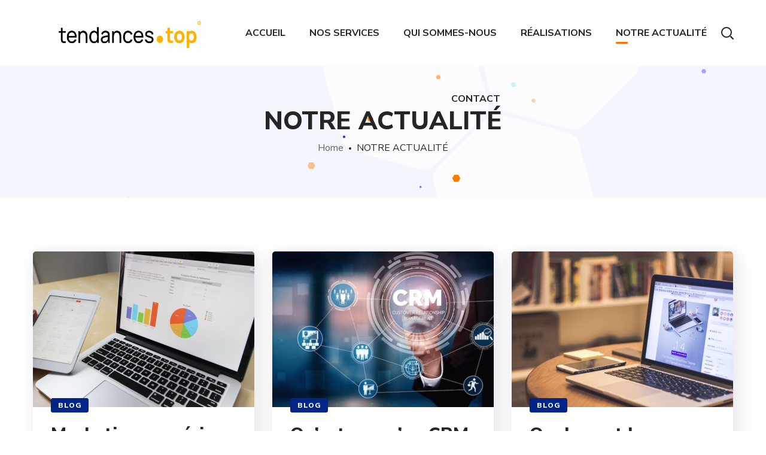

--- FILE ---
content_type: text/html; charset=UTF-8
request_url: https://creation-site-web-guadeloupe.fr/actualite/
body_size: 17134
content:
<!DOCTYPE html>
<html lang="fr-FR">
<head>
    <meta http-equiv="Content-Type" content="text/html; charset=UTF-8">
    <meta name="viewport" content="width=device-width, initial-scale=1, maximum-scale=1">
    <meta http-equiv="X-UA-Compatible" content="IE=Edge">
    <link rel="pingback" href="https://creation-site-web-guadeloupe.fr/xmlrpc.php">
                            <script>
                            /* You can add more configuration options to webfontloader by previously defining the WebFontConfig with your options */
                            if ( typeof WebFontConfig === "undefined" ) {
                                WebFontConfig = new Object();
                            }
                            /* WGL CUSTOM TYPOGRAPHY FIX */
                            WebFontConfig['google'] = {families: ['Nunito+Sans:400,800,700,600,']};
                            /* \ WGL CUSTOM TYPOGRAPHY FIX */

                            (function() {
                                var wf = document.createElement( 'script' );
                                wf.src = 'https://ajax.googleapis.com/ajax/libs/webfont/1.5.3/webfont.js';
                                wf.type = 'text/javascript';
                                wf.async = 'true';
                                var s = document.getElementsByTagName( 'script' )[0];
                                s.parentNode.insertBefore( wf, s );
                            })();
                        </script>
                        <meta name='robots' content='index, follow, max-image-preview:large, max-snippet:-1, max-video-preview:-1' />
	<style>img:is([sizes="auto" i], [sizes^="auto," i]) { contain-intrinsic-size: 3000px 1500px }</style>
	
	<!-- This site is optimized with the Yoast SEO plugin v26.1.1 - https://yoast.com/wordpress/plugins/seo/ -->
	<title>Agence de communication web Guadeloupe - Votre partenaire digital</title>
	<meta name="description" content="De nombreuses réalisations réalisées sur différents projets. Passant du web au print, de l&#039;application, logiciel au site web!" />
	<link rel="canonical" href="https://creation-site-web-guadeloupe.fr/actualite/" />
	<meta property="og:locale" content="fr_FR" />
	<meta property="og:type" content="article" />
	<meta property="og:title" content="Agence de communication web Guadeloupe - Votre partenaire digital" />
	<meta property="og:description" content="De nombreuses réalisations réalisées sur différents projets. Passant du web au print, de l&#039;application, logiciel au site web!" />
	<meta property="og:url" content="https://creation-site-web-guadeloupe.fr/actualite/" />
	<meta property="og:site_name" content="Création site web Guadeloupe" />
	<meta property="article:modified_time" content="2023-01-10T13:34:41+00:00" />
	<meta name="twitter:card" content="summary_large_image" />
	<script type="application/ld+json" class="yoast-schema-graph">{"@context":"https://schema.org","@graph":[{"@type":"WebPage","@id":"https://creation-site-web-guadeloupe.fr/actualite/","url":"https://creation-site-web-guadeloupe.fr/actualite/","name":"Agence de communication web Guadeloupe - Votre partenaire digital","isPartOf":{"@id":"https://creation-site-web-guadeloupe.fr/#website"},"datePublished":"2022-05-24T08:21:02+00:00","dateModified":"2023-01-10T13:34:41+00:00","description":"De nombreuses réalisations réalisées sur différents projets. Passant du web au print, de l'application, logiciel au site web!","breadcrumb":{"@id":"https://creation-site-web-guadeloupe.fr/actualite/#breadcrumb"},"inLanguage":"fr-FR","potentialAction":[{"@type":"ReadAction","target":["https://creation-site-web-guadeloupe.fr/actualite/"]}]},{"@type":"BreadcrumbList","@id":"https://creation-site-web-guadeloupe.fr/actualite/#breadcrumb","itemListElement":[{"@type":"ListItem","position":1,"name":"Accueil","item":"https://creation-site-web-guadeloupe.fr/"},{"@type":"ListItem","position":2,"name":"NOTRE ACTUALITÉ"}]},{"@type":"WebSite","@id":"https://creation-site-web-guadeloupe.fr/#website","url":"https://creation-site-web-guadeloupe.fr/","name":"Création site web Guadeloupe","description":"Agence de communication digitale","potentialAction":[{"@type":"SearchAction","target":{"@type":"EntryPoint","urlTemplate":"https://creation-site-web-guadeloupe.fr/?s={search_term_string}"},"query-input":{"@type":"PropertyValueSpecification","valueRequired":true,"valueName":"search_term_string"}}],"inLanguage":"fr-FR"}]}</script>
	<!-- / Yoast SEO plugin. -->


<link rel="alternate" type="application/rss+xml" title="Création site web Guadeloupe &raquo; Flux" href="https://creation-site-web-guadeloupe.fr/feed/" />
<link rel="alternate" type="application/rss+xml" title="Création site web Guadeloupe &raquo; Flux des commentaires" href="https://creation-site-web-guadeloupe.fr/comments/feed/" />
<script type="text/javascript">
/* <![CDATA[ */
window._wpemojiSettings = {"baseUrl":"https:\/\/s.w.org\/images\/core\/emoji\/16.0.1\/72x72\/","ext":".png","svgUrl":"https:\/\/s.w.org\/images\/core\/emoji\/16.0.1\/svg\/","svgExt":".svg","source":{"concatemoji":"https:\/\/creation-site-web-guadeloupe.fr\/wp-includes\/js\/wp-emoji-release.min.js?ver=6.8.3"}};
/*! This file is auto-generated */
!function(s,n){var o,i,e;function c(e){try{var t={supportTests:e,timestamp:(new Date).valueOf()};sessionStorage.setItem(o,JSON.stringify(t))}catch(e){}}function p(e,t,n){e.clearRect(0,0,e.canvas.width,e.canvas.height),e.fillText(t,0,0);var t=new Uint32Array(e.getImageData(0,0,e.canvas.width,e.canvas.height).data),a=(e.clearRect(0,0,e.canvas.width,e.canvas.height),e.fillText(n,0,0),new Uint32Array(e.getImageData(0,0,e.canvas.width,e.canvas.height).data));return t.every(function(e,t){return e===a[t]})}function u(e,t){e.clearRect(0,0,e.canvas.width,e.canvas.height),e.fillText(t,0,0);for(var n=e.getImageData(16,16,1,1),a=0;a<n.data.length;a++)if(0!==n.data[a])return!1;return!0}function f(e,t,n,a){switch(t){case"flag":return n(e,"\ud83c\udff3\ufe0f\u200d\u26a7\ufe0f","\ud83c\udff3\ufe0f\u200b\u26a7\ufe0f")?!1:!n(e,"\ud83c\udde8\ud83c\uddf6","\ud83c\udde8\u200b\ud83c\uddf6")&&!n(e,"\ud83c\udff4\udb40\udc67\udb40\udc62\udb40\udc65\udb40\udc6e\udb40\udc67\udb40\udc7f","\ud83c\udff4\u200b\udb40\udc67\u200b\udb40\udc62\u200b\udb40\udc65\u200b\udb40\udc6e\u200b\udb40\udc67\u200b\udb40\udc7f");case"emoji":return!a(e,"\ud83e\udedf")}return!1}function g(e,t,n,a){var r="undefined"!=typeof WorkerGlobalScope&&self instanceof WorkerGlobalScope?new OffscreenCanvas(300,150):s.createElement("canvas"),o=r.getContext("2d",{willReadFrequently:!0}),i=(o.textBaseline="top",o.font="600 32px Arial",{});return e.forEach(function(e){i[e]=t(o,e,n,a)}),i}function t(e){var t=s.createElement("script");t.src=e,t.defer=!0,s.head.appendChild(t)}"undefined"!=typeof Promise&&(o="wpEmojiSettingsSupports",i=["flag","emoji"],n.supports={everything:!0,everythingExceptFlag:!0},e=new Promise(function(e){s.addEventListener("DOMContentLoaded",e,{once:!0})}),new Promise(function(t){var n=function(){try{var e=JSON.parse(sessionStorage.getItem(o));if("object"==typeof e&&"number"==typeof e.timestamp&&(new Date).valueOf()<e.timestamp+604800&&"object"==typeof e.supportTests)return e.supportTests}catch(e){}return null}();if(!n){if("undefined"!=typeof Worker&&"undefined"!=typeof OffscreenCanvas&&"undefined"!=typeof URL&&URL.createObjectURL&&"undefined"!=typeof Blob)try{var e="postMessage("+g.toString()+"("+[JSON.stringify(i),f.toString(),p.toString(),u.toString()].join(",")+"));",a=new Blob([e],{type:"text/javascript"}),r=new Worker(URL.createObjectURL(a),{name:"wpTestEmojiSupports"});return void(r.onmessage=function(e){c(n=e.data),r.terminate(),t(n)})}catch(e){}c(n=g(i,f,p,u))}t(n)}).then(function(e){for(var t in e)n.supports[t]=e[t],n.supports.everything=n.supports.everything&&n.supports[t],"flag"!==t&&(n.supports.everythingExceptFlag=n.supports.everythingExceptFlag&&n.supports[t]);n.supports.everythingExceptFlag=n.supports.everythingExceptFlag&&!n.supports.flag,n.DOMReady=!1,n.readyCallback=function(){n.DOMReady=!0}}).then(function(){return e}).then(function(){var e;n.supports.everything||(n.readyCallback(),(e=n.source||{}).concatemoji?t(e.concatemoji):e.wpemoji&&e.twemoji&&(t(e.twemoji),t(e.wpemoji)))}))}((window,document),window._wpemojiSettings);
/* ]]> */
</script>
<style id='wp-emoji-styles-inline-css' type='text/css'>

	img.wp-smiley, img.emoji {
		display: inline !important;
		border: none !important;
		box-shadow: none !important;
		height: 1em !important;
		width: 1em !important;
		margin: 0 0.07em !important;
		vertical-align: -0.1em !important;
		background: none !important;
		padding: 0 !important;
	}
</style>
<link rel='stylesheet' id='wp-block-library-css' href='https://creation-site-web-guadeloupe.fr/wp-includes/css/dist/block-library/style.min.css?ver=6.8.3' type='text/css' media='all' />
<style id='classic-theme-styles-inline-css' type='text/css'>
/*! This file is auto-generated */
.wp-block-button__link{color:#fff;background-color:#32373c;border-radius:9999px;box-shadow:none;text-decoration:none;padding:calc(.667em + 2px) calc(1.333em + 2px);font-size:1.125em}.wp-block-file__button{background:#32373c;color:#fff;text-decoration:none}
</style>
<style id='global-styles-inline-css' type='text/css'>
:root{--wp--preset--aspect-ratio--square: 1;--wp--preset--aspect-ratio--4-3: 4/3;--wp--preset--aspect-ratio--3-4: 3/4;--wp--preset--aspect-ratio--3-2: 3/2;--wp--preset--aspect-ratio--2-3: 2/3;--wp--preset--aspect-ratio--16-9: 16/9;--wp--preset--aspect-ratio--9-16: 9/16;--wp--preset--color--black: #000000;--wp--preset--color--cyan-bluish-gray: #abb8c3;--wp--preset--color--white: #ffffff;--wp--preset--color--pale-pink: #f78da7;--wp--preset--color--vivid-red: #cf2e2e;--wp--preset--color--luminous-vivid-orange: #ff6900;--wp--preset--color--luminous-vivid-amber: #fcb900;--wp--preset--color--light-green-cyan: #7bdcb5;--wp--preset--color--vivid-green-cyan: #00d084;--wp--preset--color--pale-cyan-blue: #8ed1fc;--wp--preset--color--vivid-cyan-blue: #0693e3;--wp--preset--color--vivid-purple: #9b51e0;--wp--preset--gradient--vivid-cyan-blue-to-vivid-purple: linear-gradient(135deg,rgba(6,147,227,1) 0%,rgb(155,81,224) 100%);--wp--preset--gradient--light-green-cyan-to-vivid-green-cyan: linear-gradient(135deg,rgb(122,220,180) 0%,rgb(0,208,130) 100%);--wp--preset--gradient--luminous-vivid-amber-to-luminous-vivid-orange: linear-gradient(135deg,rgba(252,185,0,1) 0%,rgba(255,105,0,1) 100%);--wp--preset--gradient--luminous-vivid-orange-to-vivid-red: linear-gradient(135deg,rgba(255,105,0,1) 0%,rgb(207,46,46) 100%);--wp--preset--gradient--very-light-gray-to-cyan-bluish-gray: linear-gradient(135deg,rgb(238,238,238) 0%,rgb(169,184,195) 100%);--wp--preset--gradient--cool-to-warm-spectrum: linear-gradient(135deg,rgb(74,234,220) 0%,rgb(151,120,209) 20%,rgb(207,42,186) 40%,rgb(238,44,130) 60%,rgb(251,105,98) 80%,rgb(254,248,76) 100%);--wp--preset--gradient--blush-light-purple: linear-gradient(135deg,rgb(255,206,236) 0%,rgb(152,150,240) 100%);--wp--preset--gradient--blush-bordeaux: linear-gradient(135deg,rgb(254,205,165) 0%,rgb(254,45,45) 50%,rgb(107,0,62) 100%);--wp--preset--gradient--luminous-dusk: linear-gradient(135deg,rgb(255,203,112) 0%,rgb(199,81,192) 50%,rgb(65,88,208) 100%);--wp--preset--gradient--pale-ocean: linear-gradient(135deg,rgb(255,245,203) 0%,rgb(182,227,212) 50%,rgb(51,167,181) 100%);--wp--preset--gradient--electric-grass: linear-gradient(135deg,rgb(202,248,128) 0%,rgb(113,206,126) 100%);--wp--preset--gradient--midnight: linear-gradient(135deg,rgb(2,3,129) 0%,rgb(40,116,252) 100%);--wp--preset--font-size--small: 13px;--wp--preset--font-size--medium: 20px;--wp--preset--font-size--large: 36px;--wp--preset--font-size--x-large: 42px;--wp--preset--spacing--20: 0.44rem;--wp--preset--spacing--30: 0.67rem;--wp--preset--spacing--40: 1rem;--wp--preset--spacing--50: 1.5rem;--wp--preset--spacing--60: 2.25rem;--wp--preset--spacing--70: 3.38rem;--wp--preset--spacing--80: 5.06rem;--wp--preset--shadow--natural: 6px 6px 9px rgba(0, 0, 0, 0.2);--wp--preset--shadow--deep: 12px 12px 50px rgba(0, 0, 0, 0.4);--wp--preset--shadow--sharp: 6px 6px 0px rgba(0, 0, 0, 0.2);--wp--preset--shadow--outlined: 6px 6px 0px -3px rgba(255, 255, 255, 1), 6px 6px rgba(0, 0, 0, 1);--wp--preset--shadow--crisp: 6px 6px 0px rgba(0, 0, 0, 1);}:where(.is-layout-flex){gap: 0.5em;}:where(.is-layout-grid){gap: 0.5em;}body .is-layout-flex{display: flex;}.is-layout-flex{flex-wrap: wrap;align-items: center;}.is-layout-flex > :is(*, div){margin: 0;}body .is-layout-grid{display: grid;}.is-layout-grid > :is(*, div){margin: 0;}:where(.wp-block-columns.is-layout-flex){gap: 2em;}:where(.wp-block-columns.is-layout-grid){gap: 2em;}:where(.wp-block-post-template.is-layout-flex){gap: 1.25em;}:where(.wp-block-post-template.is-layout-grid){gap: 1.25em;}.has-black-color{color: var(--wp--preset--color--black) !important;}.has-cyan-bluish-gray-color{color: var(--wp--preset--color--cyan-bluish-gray) !important;}.has-white-color{color: var(--wp--preset--color--white) !important;}.has-pale-pink-color{color: var(--wp--preset--color--pale-pink) !important;}.has-vivid-red-color{color: var(--wp--preset--color--vivid-red) !important;}.has-luminous-vivid-orange-color{color: var(--wp--preset--color--luminous-vivid-orange) !important;}.has-luminous-vivid-amber-color{color: var(--wp--preset--color--luminous-vivid-amber) !important;}.has-light-green-cyan-color{color: var(--wp--preset--color--light-green-cyan) !important;}.has-vivid-green-cyan-color{color: var(--wp--preset--color--vivid-green-cyan) !important;}.has-pale-cyan-blue-color{color: var(--wp--preset--color--pale-cyan-blue) !important;}.has-vivid-cyan-blue-color{color: var(--wp--preset--color--vivid-cyan-blue) !important;}.has-vivid-purple-color{color: var(--wp--preset--color--vivid-purple) !important;}.has-black-background-color{background-color: var(--wp--preset--color--black) !important;}.has-cyan-bluish-gray-background-color{background-color: var(--wp--preset--color--cyan-bluish-gray) !important;}.has-white-background-color{background-color: var(--wp--preset--color--white) !important;}.has-pale-pink-background-color{background-color: var(--wp--preset--color--pale-pink) !important;}.has-vivid-red-background-color{background-color: var(--wp--preset--color--vivid-red) !important;}.has-luminous-vivid-orange-background-color{background-color: var(--wp--preset--color--luminous-vivid-orange) !important;}.has-luminous-vivid-amber-background-color{background-color: var(--wp--preset--color--luminous-vivid-amber) !important;}.has-light-green-cyan-background-color{background-color: var(--wp--preset--color--light-green-cyan) !important;}.has-vivid-green-cyan-background-color{background-color: var(--wp--preset--color--vivid-green-cyan) !important;}.has-pale-cyan-blue-background-color{background-color: var(--wp--preset--color--pale-cyan-blue) !important;}.has-vivid-cyan-blue-background-color{background-color: var(--wp--preset--color--vivid-cyan-blue) !important;}.has-vivid-purple-background-color{background-color: var(--wp--preset--color--vivid-purple) !important;}.has-black-border-color{border-color: var(--wp--preset--color--black) !important;}.has-cyan-bluish-gray-border-color{border-color: var(--wp--preset--color--cyan-bluish-gray) !important;}.has-white-border-color{border-color: var(--wp--preset--color--white) !important;}.has-pale-pink-border-color{border-color: var(--wp--preset--color--pale-pink) !important;}.has-vivid-red-border-color{border-color: var(--wp--preset--color--vivid-red) !important;}.has-luminous-vivid-orange-border-color{border-color: var(--wp--preset--color--luminous-vivid-orange) !important;}.has-luminous-vivid-amber-border-color{border-color: var(--wp--preset--color--luminous-vivid-amber) !important;}.has-light-green-cyan-border-color{border-color: var(--wp--preset--color--light-green-cyan) !important;}.has-vivid-green-cyan-border-color{border-color: var(--wp--preset--color--vivid-green-cyan) !important;}.has-pale-cyan-blue-border-color{border-color: var(--wp--preset--color--pale-cyan-blue) !important;}.has-vivid-cyan-blue-border-color{border-color: var(--wp--preset--color--vivid-cyan-blue) !important;}.has-vivid-purple-border-color{border-color: var(--wp--preset--color--vivid-purple) !important;}.has-vivid-cyan-blue-to-vivid-purple-gradient-background{background: var(--wp--preset--gradient--vivid-cyan-blue-to-vivid-purple) !important;}.has-light-green-cyan-to-vivid-green-cyan-gradient-background{background: var(--wp--preset--gradient--light-green-cyan-to-vivid-green-cyan) !important;}.has-luminous-vivid-amber-to-luminous-vivid-orange-gradient-background{background: var(--wp--preset--gradient--luminous-vivid-amber-to-luminous-vivid-orange) !important;}.has-luminous-vivid-orange-to-vivid-red-gradient-background{background: var(--wp--preset--gradient--luminous-vivid-orange-to-vivid-red) !important;}.has-very-light-gray-to-cyan-bluish-gray-gradient-background{background: var(--wp--preset--gradient--very-light-gray-to-cyan-bluish-gray) !important;}.has-cool-to-warm-spectrum-gradient-background{background: var(--wp--preset--gradient--cool-to-warm-spectrum) !important;}.has-blush-light-purple-gradient-background{background: var(--wp--preset--gradient--blush-light-purple) !important;}.has-blush-bordeaux-gradient-background{background: var(--wp--preset--gradient--blush-bordeaux) !important;}.has-luminous-dusk-gradient-background{background: var(--wp--preset--gradient--luminous-dusk) !important;}.has-pale-ocean-gradient-background{background: var(--wp--preset--gradient--pale-ocean) !important;}.has-electric-grass-gradient-background{background: var(--wp--preset--gradient--electric-grass) !important;}.has-midnight-gradient-background{background: var(--wp--preset--gradient--midnight) !important;}.has-small-font-size{font-size: var(--wp--preset--font-size--small) !important;}.has-medium-font-size{font-size: var(--wp--preset--font-size--medium) !important;}.has-large-font-size{font-size: var(--wp--preset--font-size--large) !important;}.has-x-large-font-size{font-size: var(--wp--preset--font-size--x-large) !important;}
:where(.wp-block-post-template.is-layout-flex){gap: 1.25em;}:where(.wp-block-post-template.is-layout-grid){gap: 1.25em;}
:where(.wp-block-columns.is-layout-flex){gap: 2em;}:where(.wp-block-columns.is-layout-grid){gap: 2em;}
:root :where(.wp-block-pullquote){font-size: 1.5em;line-height: 1.6;}
</style>
<link rel='stylesheet' id='contact-form-7-css' href='https://creation-site-web-guadeloupe.fr/wp-content/plugins/contact-form-7/includes/css/styles.css?ver=6.1.2' type='text/css' media='all' />
<link rel='stylesheet' id='parent-style-css' href='https://creation-site-web-guadeloupe.fr/wp-content/themes/seofy/style.css?ver=6.8.3' type='text/css' media='all' />
<link rel='stylesheet' id='seofy-default-style-css' href='https://creation-site-web-guadeloupe.fr/wp-content/themes/seofy-child/style.css?ver=6.8.3' type='text/css' media='all' />
<link rel='stylesheet' id='flaticon-css' href='https://creation-site-web-guadeloupe.fr/wp-content/themes/seofy/fonts/flaticon/flaticon.css?ver=6.8.3' type='text/css' media='all' />
<link rel='stylesheet' id='vc_font_awesome_5_shims-css' href='https://creation-site-web-guadeloupe.fr/wp-content/plugins/js_composer/assets/lib/bower/font-awesome/css/v4-shims.min.css?ver=6.7.0' type='text/css' media='all' />
<link rel='stylesheet' id='vc_font_awesome_5-css' href='https://creation-site-web-guadeloupe.fr/wp-content/plugins/js_composer/assets/lib/bower/font-awesome/css/all.min.css?ver=6.7.0' type='text/css' media='all' />
<link rel='stylesheet' id='seofy-main-css' href='https://creation-site-web-guadeloupe.fr/wp-content/themes/seofy/css/main.css?ver=6.8.3' type='text/css' media='all' />
<style id='seofy-main-inline-css' type='text/css'>
body {font-size: 16px;line-height: 1.875;font-weight: 400;color: #6e6e6e;}body,.author-info_name,.seofy_module_message_box .message_content .message_title,.seofy_module_videobox .title,.vc_row .vc_toggle .vc_toggle_title h4,.single_team_page .team-info_wrapper .team-info_item span,.wpb-js-composer .vc_row .vc_tta.vc_general .vc_tta-panel-title > a span,.wpb-js-composer .wgl-container .vc_row .vc_pie_chart .wpb_pie_chart_heading,.seofy_module_time_line_vertical .time_line-title{font-family: Nunito Sans;}select,ul.wgl-pagination li span,.blog-post.format-quote .blog-post_quote-author-pos,.seofy_module_testimonials .testimonials_quote,.recent-posts-widget .meta-wrapper a:hover,.tagcloud a,blockquote cite,#comments .comment-reply-link:hover,body input::placeholder,body textarea::placeholder,.share_post-container:hover > a,.vc_row .vc_toggle .vc_toggle_icon{color: #6e6e6e;}.seofy_module_carousel .slick-prev:after,.seofy_module_carousel .slick-next:after{border-color: #6e6e6e;}.seofy_module_title .external_link .button-read-more {line-height: 1.875;}h1,h2,h3,h4,h5,h6,h1 span,h2 span,h3 span,h4 span,h5 span,h6 span,h1 a,h2 a,h3 a,h4 a,h5 a,h6 a,.page-header .page-header_title,.button-read-more,.blog-post_cats,.cats_post,.column1 .item_title a,.seofy_twitter .twitt_title,.tagcloud-wrapper .title_tags,.strip_template .strip-item a span,.single_team_page .team-single_speaches-info .speech-info_desc span,.shortcode_tab_item_title,.index_number,.primary-nav.footer-menu .menu-item a{font-family: Nunito Sans;font-weight: 800;}#main ol > li:before,blockquote,body .widget_rss ul li .rss-date,body .widget .widget-title,label,legend,.author-info_content .author-info_name,.blog-post.format-quote .blog-post_quote-author,.blog-post_link>.link_post,.blog-post_quote-text,.blog-post_views-wrap .counts,.blog-post_meta-date .date_post span,.countdown-section .countdown-amount,.custom-header-font,.comments-title .number-comments,.dropcap,.seofy_module_counter .counter_value_wrap,.seofy_module_counter .counter_value_hide,.seofy_module_double_headings,.seofy_module_infobox .infobox_icon_container .infobox_icon_number,.seofy_module_pricing_plan .pricing_price_wrap,.isotope-filter a .number_filter,.mashsb-count .counts,.mashsb-box .mashsb-buttons a .text,.prev-link,.next-link,.vc_row .vc_tta.vc_general.vc_tta-style-accordion_bordered .vc_tta-panel-title>a span,.wgl_timetabs .timetabs_headings .wgl_tab .tab_title,.widget.seofy_widget.seofy_banner-widget .banner-widget_text,.widget.seofy_widget.seofy_banner-widget .banner-widget_text_bg,.blog-post_meta-categories a,.blog-post_meta-categories span,.blog-post_meta-date .date_post,.seofy_module_counter .counter_title,.seofy_module_progress_bar .progress_label,.seofy_module_progress_bar .progress_value,.seofy_module_progress_bar .progress_units,.isotope-filter a,.heading_subtitle,.info_prev-link_wrapper a,.info_next-link_wrapper a,.widget.widget_wgl_posts .recent-posts-widget li > .recent-posts-content .post_title,.page-header_breadcrumbs .breadcrumbs,.single_meta .single_info-share_social-wpapper > span.share_title,.single_team_page .team-single_speaches-info .speech-info_day,.single_team_page .team-info_wrapper .team-info_item,.wgl_portfolio_item-meta .post_cats,.single_team_page .team-info_wrapper .team-info_item,.portfolio_info_item-info_desc h5,.single_info-share_social-wpapper > span{font-family: Nunito Sans;}.banner_404,.wgl_portfolio_single-item .tagcloud .tagcloud_desc,.wgl_timetabs .timetabs_data .timetabs_item .item_time,.wgl_timetabs .timetabs_data .timetabs_item .content-wrapper .item_title,.wpb-js-composer .wgl-container .vc_row .vc_pie_chart .vc_pie_chart_value{font-family: Nunito Sans;color: #252525;}#comments .comment-reply-link,ul.wgl-pagination li a,body .footer select option,body .widget .widget-title,blockquote,h1,h2,h3,h4,h5,h6,h1 span,h2 span,h3 span,h4 span,h5 span,h6 span,h1 a,h2 a,h3 a,h4 a,h5 a,h6 a,h3#reply-title a,ul.wgl-pagination li span.current,ul.wgl-pagination li a:hover,.seofy_module_carousel .slick-prev:after,.seofy_module_carousel .slick-next:after,.prev-link-info_wrapper,.next-link-info_wrapper,.author-info_wrapper .title_soc_share,.author-widget_title,.blog-post_quote-author,.header_search.search_standard .header_search-field .search-form:after,.calendar_wrap tbody,.comment_author_says,.comment_author_says a,.single_meta .blog-post_share-wrap > span.share_title,.seofy_module_counter .counter_title,.single_meta .single_info-share_social-wpapper > span.share_title,.seofy_module_double_headings .heading_title,.seofy_module_testimonials .testimonials_item .testimonials_content_wrap .testimonials_name,.seofy_module_progress_bar .progress_label,.seofy_module_progress_bar .progress_value,.seofy_module_progress_bar .progress_units,.seofy_module_pricing_plan .pricing_plan_wrap .pricing_content > ul > li > b,.seofy_module_pricing_plan .pricing_plan_wrap .pricing_price_wrap,.tagcloud-wrapper .title_tags,.item_title a,.single_info-share_social-wpapper > span,.wgl_module_title.item_title .carousel_arrows a span:after,.wgl_module_team.info_under_image .team-department,.widget_search .search-form:after,.widget.widget_archive ul li:before,.widget.widget_recent_entries ul li:before,.widget.widget_meta ul li:before,.widget.widget_categories ul li:before,.widget.widget_wgl_posts .recent-posts-widget .post_title a,.widget.widget_archive ul li,.widget.widget_pages ul li,.widget.widget_meta ul li,.widget.widget_recent_comments ul li,.widget.widget_recent_entries ul li,.widget.widget_nav_menu ul li,.widget.widget_categories ul li,.wpb-js-composer .vc_row .vc_general.vc_tta-tabs .vc_tta-tabs-list .vc_tta-tab > a,.wpb-js-composer .wgl-container .vc_chart.vc_round-chart[data-vc-legend="1"] .vc_chart-legend li,.wpb-js-composer .wgl-container .vc_row .vc_general.vc_tta.vc_tta-accordion .vc_tta-panels-container .vc_tta-panel .vc_tta-panel-heading .vc_tta-panel-title,.wpb-js-composer .wgl-container .vc_row .vc_general.vc_tta.vc_tta-accordion .vc_tta-panels-container .vc_tta-panel.vc_active .vc_tta-panel-heading .vc_tta-panel-title > a .vc_tta-controls-icon,.wpb-js-composer .wgl-container .vc_row .vc_toggle.vc_toggle_active .vc_toggle_title .vc_toggle_icon,.wgl_timetabs .timetabs_headings .wgl_tab.active .tab_title,.wgl_timetabs .timetabs_headings .wgl_tab:hover .tab_title,.isotope-filter.filter_def a .number_filter,.inside_image .wgl_portfolio_item-title .title,.isotope-filter a:not(.active):not(:hover),ul.wp-block-archives.wp-block-archives-list li,ul.wp-block-latest-posts li,ul.wp-block-categories.wp-block-categories-list li{color: #252525;}input::-webkit-input-placeholder,textarea::-webkit-input-placeholder,input:-moz-placeholder,textarea:-moz-placeholder,input::-moz-placeholder,textarea::-moz-placeholder,input:-ms-input-placeholder,textarea:-ms-input-placeholder{color: #252525;}.seofy_module_title .carousel_arrows a span {background: #252525;}.seofy_module_infobox.infobox_alignment_left.title_divider .infobox_title:before,.seofy_module_infobox.infobox_alignment_right.title_divider .infobox_title:before{background-color: #252525;} .blog-post_cats span a:hover,.cats_post span a:hover,.cats_post a:hover{background-color: #252525 !important;}.seofy_module_title .carousel_arrows a span:before {border-color: #252525;}.wgl-theme-header .wgl-sticky-header .header_search{height: 100px !important;}#scroll_up {background-color: #ff7006;color: #ffffff;}.wgl-sticky-header .wgl-header-row .primary-nav .lavalamp-object{background-color: #404040;}.primary-nav>div>ul,.primary-nav>ul,.primary-nav ul li.mega-menu-links > ul > li{font-family: Nunito Sans;font-weight: 700;line-height: 30px;font-size: 16px;}.primary-nav ul li ul,.wpml-ls,.primary-nav ul li div.mega-menu-container{font-family: Nunito Sans;font-weight: 600;line-height: 30px;font-size: 16px;}.wgl-theme-header .header_search-field,.primary-nav ul li ul,.primary-nav ul li div.mega-menu-container,.wgl-theme-header .woo_mini_cart,.wpml-ls-legacy-dropdown .wpml-ls-current-language .wpml-ls-sub-menu{background-color: rgba(255,255,255,1);color: #232323;}.wgl-header-row-section_top .primary-nav .lavalamp-object{background-color: rgba(143,143,143,1);}.wgl-header-row-section_middle .primary-nav .lavalamp-object{background-color: rgba(37,37,37,1);}.wgl-header-row-section_bottom .primary-nav .lavalamp-object{background-color: rgba(254,254,254,0.5);}.mobile_nav_wrapper,.wgl-menu_outer,.mobile_nav_wrapper .primary-nav ul li ul.sub-menu,.mobile_nav_wrapper .primary-nav ul li.mega-menu-links > ul.mega-menu > li > ul > li ul,.mobile_nav_wrapper .primary-nav ul li.mega-menu-links > ul.mega-menu > li > ul{background-color: rgba(34,35,40,1);color: #ffffff;}button,a:hover .wgl-icon,button:focus,button:active,h3#reply-title a:hover,input[type='submit']:focus,input[type='submit']:active,input[type="submit"]:hover,.author-info_social-wrapper,.button-read-more,.button-read-more:hover,.blog-post_title i,.blog-post_link>.link_post:hover,.blog-post.format-standard.link .blog-post_title:before,.blog-post_cats span,.blog-post_title a:hover,.blog-posts .meta-wrapper a:hover,.share_link span.fa:hover,.share_post span.fa:hover,.calendar_wrap thead,.copyright a:hover,.comment_author_says a:hover,.dropcap,.meta-wrapper > span.author_post a,.blog-post_wrapper .share_post-container:hover > a,.seofy_submit_wrapper:hover > i,.seofy_custom_button i,.seofy_custom_text a,.seofy_module_button a:hover,.seofy_module_carousel .slick-prev:hover:after,.seofy_module_carousel .slick-next:hover:after,.seofy_module_counter .counter_icon,.seofy_module_counter .counter_value_wrap,.seofy_module_counter .counter_value_wrap .counter_value_suffix,.seofy_module_demo_item .di_title-wrap .di_subtitle,.seofy_module_demo_item .di_title_wrap a:hover .di_title,.seofy_module_double_headings .heading_subtitle,.seofy_module_social .soc_icon:hover,.seofy_module_testimonials .testimonials_quote:before,.seofy_module_infobox .infobox_icon,.seofy_twitter a,.header_search .header_search-button > i:hover,.header_search-field .search-form:after,.next-link_wrapper .image_next.no_image:before,.next-link_wrapper .image_next:after,.prev-link_wrapper .image_prev:after,.prev-link_wrapper .image_prev.no_image:before,.single_team_page .team-info_wrapper .team-department span,.single_team_page .team-single_speaches-info .speech-info_desc span,.header_search .header_search-button > i:hover,.load_more_item:hover,.load_more_works:hover,.mc_form_inside #mc_signup_submit:hover,.meta-wrapper a:hover,.primary-nav ul li ul .menu-item.current-menu-item > a,.primary-nav ul ul li.menu-item.current-menu-ancestor > a,.primary-nav ul ul li.menu-item.current-menu-item > a,.primary-nav ul li ul .menu-item:hover > a,.primary-nav ul li ul .menu-item.back:hover > a,.primary-nav ul li ul .menu-item.back:hover:before,.vc_wp_custommenu .menu .menu-item.current-menu-item > a,.single_team_page .team-info_wrapper .team-info_item a:hover,.single-member-page .member-icon:hover,.single-member-page .team-link:hover,.single_team_page .team-single_speaches-info .speech-info_day,.team-icons .member-icon:hover,.under_image .wgl_portfolio_item-meta .post_cats,.vc_wp_custommenu .menu .menu-item.current-menu-ancestor > a,.wgl_timetabs .timetabs_headings .wgl_tab.active .tab_subtitle,.wgl_timetabs .timetabs_headings .wgl_tab:hover .tab_subtitle,.wgl_portfolio_category-wrapper a:hover,.wgl-theme-header .wrapper .seofy_module_button a:hover,.wgl_module_team .team-item_info .team-item_titles .team-title:hover,.wgl-icon:hover,.wgl-theme-color,.wpb-js-composer .wgl-container .vc_row .vc_general.vc_tta.vc_tta-accordion .vc_tta-panels-container .vc_tta-panel .vc_tta-panel-heading .vc_tta-panel-title:hover,.wpb-js-composer .wgl-container .vc_row .vc_general.vc_tta.vc_tta-accordion .vc_tta-panels-container .vc_tta-panel .vc_tta-panel-heading .vc_tta-panel-title.vc_tta-controls-icon-position-right .vc_tta-controls-icon,.wpb-js-composer .wgl-container .vc_row .vc_general.vc_tta.vc_tta-accordion .vc_tta-panels-container .vc_tta-panel.vc_active .vc_tta-panel-heading .vc_tta-panel-title > a span,.wpb-js-composer .wgl-container .vc_row .vc_toggle .vc_toggle_title:hover,.wpb-js-composer .wgl-container .vc_row .vc_toggle .vc_toggle_title:hover h4,.wpb-js-composer .wgl-container .vc_row .vc_toggle .vc_toggle_title .vc_toggle_icon,.wpb-js-composer .wgl-container .vc_row .vc_toggle.vc_toggle_active .vc_toggle_title h4,.wpb-js-composer .vc_row .vc_tta.vc_general .vc_active .vc_tta-panel-title > a:before,.wpml-ls a:hover,.wpml-ls-legacy-dropdown .wpml-ls-current-language:hover > a,.wpml-ls-legacy-dropdown .wpml-ls-current-language a:hover,.header_search .header_search-button > i:hover,.meta-wrapper span:after,.meta-wrapper > span:before,.wgl_portfolio_item-meta .post_cats a:hover,.under_image .wgl_portfolio_item-title .title:hover,.seofy_module_services_3 .services_icon_wrapper .services_icon,.seofy_module_circuit_services .services_subtitle,.seofy_module_services_4 .services_icon,.seofy_module_services_4:hover .services_number,ul.wp-block-archives.wp-block-archives-list li a:hover,ul.wp-block-latest-posts li a:hover,ul.wp-block-categories.wp-block-categories-list li a:hover{color: #ff7006;}.hover_links a:hover,header .header-link:hover{color: #ff7006 !important;}body .widget_nav_menu .current-menu-ancestor > a,body .widget_nav_menu .current-menu-item > a,body .widget_recent_entriesul li .post-date,body .widget_rss ul li .rss-date,.seofy_banner-widget .banner-widget_button:hover,.recent-posts-widget .meta-wrapper a,.widget.widget_archive ul li a:hover,.widget.widget_archive ul li a:hover,.widget.widget_categories ul li a:hover,.widget.widget_categories ul li a:hover,.widget.widget_recent_comments ul li a,.widget.widget_recent_comments ul li a,.widget.widget_recent_entries ul li:before,.widget.widget_recent_entries ul li:before,.widget.widget_pages ul li a:hover,.widget.widget_pages ul li a:hover,.widget.widget_meta ul li a:hover,.widget.widget_meta ul li a:hover,.widget.seofy_widget.seofy_banner-widget .banner-widget_button:hover,.widget.seofy_widget.seofy_banner-widget .banner-widget_button:hover,.widget.widget_recent_comments ul li a:hover,.widget.widget_recent_comments ul li a:hover,.widget.widget_recent_entries ul li a:hover,.widget.widget_recent_entries ul li a:hover,.widget.widget_nav_menu ul li a:hover,.widget.widget_nav_menu ul li a:hover,.widget.widget_wgl_posts .recent-posts-widget li > .recent-posts-content .post_title a:hover,.widget.widget_wgl_posts .recent-posts-widget li > .recent-posts-content .post_title a:hover,.recent-posts-widget .meta-wrapper a{color: #ff7006;}.primary-nav ul li ul li:hover > a > span:before,.wpml-ls-legacy-dropdown .wpml-ls-sub-menu .wpml-ls-item a span:before,.primary-nav ul li ul li > a > span:before,.single_team_page .team-title:before,.isotope-filter a.active,.isotope-filter a:hover,.wgl-container ul.seofy_plus li:after,.wgl-container ul.seofy_plus li:before,.wgl-container ul.seofy_dash li:before,.seofy_module_double_headings .heading_title .heading_divider,.seofy_module_double_headings .heading_title .heading_divider:before,.seofy_module_double_headings .heading_title .heading_divider:after,ul.wp-block-archives.wp-block-archives-list li a:before{background: #ff7006;}::selection,#comments .comment-reply-link:hover,#comments > h3:after,#sb_instagram .sbi_photo:before,#main ul.seofy_plus li:before,aside > .widget + .widget:before,button:hover,body .widget .widget-title .widget-title_dots,body .widget .widget-title .widget-title_dots:before,body .widget .widget-title .widget-title_dots:after,input[type="submit"],mark,span.highlighter,.button-read-more:after,.blog-post_cats span a,.calendar_wrap caption,.comment-reply-title:after,.seofy_divider .seofy_divider_line .seofy_divider_custom .divider_line,.seofy_module_cats .cats_item-count,.seofy_module_double_headings .heading_subtitle:after,.seofy_module_double_headings .heading_subtitle:before,.seofy_module_progress_bar .progress_bar,.seofy_module_progress_bar .progress_label_wrap:before,.seofy_module_infobox.type_tile:hover:before,.seofy_module_social.with_bg .soc_icon,.seofy_module_pricing_plan .pricing_plan_wrap.highlighted .pricing_header,.seofy_module_title:after,.seofy_module_title .carousel_arrows a:hover span,.seofy_module_videobox .videobox_link,.load_more_works,.mc_form_inside #mc_signup_submit,.vc_wp_custommenu .menu .menu-item a:before,.primary-nav > ul > li > a > span:after,.primary-nav ul li ul li > a span:before,.primary-nav ul li ul li > a:before,.primary-nav > ul:not(.lavalamp) > li.current-menu-item > a > span:after,.primary-nav > ul:not(.lavalamp) > li.current-menu-ancestor > a> span:after,.primary-nav ul li.mega-menu.mega-cat div.mega-menu-container ul.mega-menu.cats-horizontal > li.is-active > a,.primary-nav ul li.mega-menu-links > ul > li > a:before,.primary-nav ul li.menu-item.current-menu-ancestor > a > span:after,.primary-nav ul li.menu-item.current-menu-item > a > span:after,.wpml-ls-legacy-dropdown .wpml-ls-sub-menu .wpml-ls-item a:before,.wgl_module_title.item_title .carousel_arrows a:hover,.wgl_timetabs .timetabs_headings .wgl_tab.active:after,.seofy_banner-widget .banner-widget_button,.widget .calendar_wrap table td#today:before,.widget .calendar_wrap table td#today:before,.widget .calendar_wrap tbody td > a:before,.widget .counter_posts,.widget.widget_pages ul li a:before,.widget.widget_nav_menu ul li a:before,.widget_nav_menu .menu .menu-item:before,.widget_postshero .recent-posts-widget .post_cat a,.widget_categories ul li > a:before,.widget_meta ul li > a:before,.widget_archive ul li > a:before,.tagcloud a:hover{background-color: #ff7006;}.seofy_module_button a{border-color: #ff7006;background: #ff7006;}.blog-post_meta-date,.blog-post_cats span a,.seofy_404_button.seofy_module_button a,.seofy_module_carousel.navigation_offset_element .slick-prev:hover,.seofy_module_carousel.navigation_offset_element .slick-next:hover,.cats_post a,.load_more_item,.next-link:hover,.prev-link:hover{border-color: #ff7006;background: #ff7006;} #comments .comment-reply-link,.banner-widget_button,.seofy_module_button a:hover,.seofy_module_carousel.pagination_circle_border .slick-dots li button,.seofy_module_cats .seofy_module_carousel .slick-next:hover,.seofy_module_cats .seofy_module_carousel .slick-prev:hover,.seofy_module_title .carousel_arrows a:hover span:before,.load_more_item:hover,.load_more_works{border-color: #ff7006;}.single_team_page .team-info_wrapper .team-info_svg svg,.single_team_page .team-single_wrapper:hover .team-info_wrapper .team-info_svg svg,.wgl_module_team.horiz_type .team-item_content:hover .team-info_svg svg{fill: #ff7006;}.wgl-theme-header .header_search .header_search-field:after{border-bottom-color: rgba(255,112,6,0.9);}.theme_color_shadow{box-shadow: 0px 11px 38px 0px rgba(255,112,6,0.45);}a,blockquote:before,.dropcap,#main ul li:before,body ol > li:before,.blog-post_link:before,.blog-post_meta-categories span,.blog-post_quote-text:before,.wgl_portfolio_item-meta a,.wgl_portfolio_item-meta span,.seofy_module_demo_item .di_label{color: #1a2430;}#main ul li:before,.meta-wrapper span:after,.prev-link_wrapper .image_prev .no_image_post,.next-link_wrapper .image_next .no_image_post,.next-link_wrapper .image_next:after,.prev-link_wrapper .image_prev:after,.wgl-pagination .page .current,.wgl-pagination .page a:hover,.page-header_breadcrumbs .divider,.slick-dots li button,ul.wp-block-categories.wp-block-categories-list li .post_count{background: #1a2430;}body .widget_categories ul li .post_count,body .widget_product_categories ul li .post_count,body .widget_meta ul li .post_count,body .widget_archive ul li .post_count{background: #1a2430;}.blog-post_meta-categories a{background: #1a2430;border-color: #1a2430;}.footer_top-area .widget.widget_archive ul li > a:hover,.footer_top-area .widget.widget_archive ul li > a:hover,.footer_top-area .widget.widget_categories ul li > a:hover,.footer_top-area .widget.widget_categories ul li > a:hover,.footer_top-area .widget.widget_pages ul li > a:hover,.footer_top-area .widget.widget_pages ul li > a:hover,.footer_top-area .widget.widget_meta ul li > a:hover,.footer_top-area .widget.widget_meta ul li > a:hover,.footer_top-area .widget.widget_recent_comments ul li > a:hover,.footer_top-area .widget.widget_recent_comments ul li > a:hover,.footer_top-area .widget.widget_recent_entries ul li > a:hover,.footer_top-area .widget.widget_recent_entries ul li > a:hover,.footer_top-area .widget.widget_nav_menu ul li > a:hover,.footer_top-area .widget.widget_nav_menu ul li > a:hover,.footer_top-area .widget.widget_wgl_posts .recent-posts-widget li > .recent-posts-content .post_title a:hover,.footer_top-area .widget.widget_wgl_posts .recent-posts-widget li > .recent-posts-content .post_title a:hover{color: #ff7006;}.footer ul li:before,.footer ul li:before,.footer_top-area a:hover,.footer_top-area a:hover{color: #ff7006;}.footer_top-area .widget-title,.footer_top-area .widget-title .rsswidget,.footer_top-area .widget.widget_pages ul li a,.footer_top-area .widget.widget_nav_menu ul li a,.footer_top-area .widget.widget_wgl_posts .recent-posts-widget li > .recent-posts-content .post_title a,.footer_top-area .widget.widget_archive ul li > a,.footer_top-area .widget.widget_categories ul li > a,.footer_top-area .widget.widget_pages ul li > a,.footer_top-area .widget.widget_meta ul li > a,.footer_top-area .widget.widget_recent_comments ul li > a,.footer_top-area .widget.widget_recent_entries ul li > a,.footer_top-area .widget.widget_archive ul li:before,.footer_top-area .widget.widget_meta ul li:before,.footer_top-area .widget.widget_categories ul li:before,.footer_top-area strong,.footer_top-area h1,.footer_top-area h2,.footer_top-area h3,.footer_top-area h4,.footer_top-area h5,.footer_top-area h6{color: #ffffff;}.footer_top-area{color: #ffffff;}.footer_top-area .widget.widget_archive ul li:after,.footer_top-area .widget.widget_pages ul li:after,.footer_top-area .widget.widget_meta ul li:after,.footer_top-area .widget.widget_recent_comments ul li:after,.footer_top-area .widget.widget_recent_entries ul li:after,.footer_top-area .widget.widget_nav_menu ul li:after,.footer_top-area .widget.widget_categories ul li:after{background-color: #ffffff;}.footer .copyright{color: #000000;}body {background:#ffffff;}ol.commentlist:after {background:#ffffff;}h1,h1 a,h1 span {font-family:Nunito Sans;font-weight:800;font-size:42px;line-height:36px;}h2,h2 a,h2 span {font-family:Nunito Sans;font-weight:800;font-size:36px;line-height:36px;}h3,h3 a,h3 span {font-family:Nunito Sans;font-weight:800;font-size:30px;line-height:36px;}h4,h4 a,h4 span {font-family:Nunito Sans;font-weight:800;font-size:24px;line-height:36px;}h5,h5 a,h5 span {font-family:Nunito Sans;font-weight:700;font-size:20px;line-height:36px;}h6,h6 a,h6 span {font-family:Nunito Sans;font-weight:700;font-size:18px;line-height:36px;}@media only screen and (max-width: 1200px){.wgl-theme-header{background-color: rgba(34,35,40,1) !important;color: #ffffff !important;}.hamburger-inner,.hamburger-inner:before,.hamburger-inner:after{background-color:#ffffff;}}@media only screen and (max-width: 1200px){.wgl-theme-header .wgl-mobile-header {display: block;}.wgl-site-header {display:none;}.wgl-theme-header .mobile-hamburger-toggle {display: inline-block;}.wgl-theme-header .primary-nav {display:none;}header.wgl-theme-header .mobile_nav_wrapper .primary-nav {display:block;}.wgl-theme-header .wgl-sticky-header {display: none;}.wgl-theme-header.header_overlap {position: relative;z-index: 2;}body.mobile_switch_on .wgl-menu_outer {height: calc(100vh - 100px);}.mobile_nav_wrapper .primary-nav{min-height: calc(100vh - 100px - 30px);}}.vc_custom_1542724364701{padding-bottom: 20px !important;} .example,.woocommerce .widget_price_filter .ui-slider .ui-slider-range {background: #ff7006;background: -moz-linear-gradient(-30deg,#ff7006 0%,#000000 100%);background: -webkit-gradient(left top,right bottom,color-stop(0%,#ff7006),color-stop(100%,#000000));background: -webkit-linear-gradient(-30deg,#ff7006 0%,#000000 100%);background: -o-linear-gradient(-30deg,#ff7006 0%,#000000 100%);background: -ms-linear-gradient(-30deg,#ff7006 0%,#000000 100%);background: linear-gradient(120deg,#ff7006 0%,#000000 100%);}.theme-gradient #scroll_up,.theme-gradient button,.theme-gradient .widget.seofy_widget.seofy_banner-widget .banner-widget_button,.theme-gradient .load_more_item,.theme-gradient input[type="submit"],.theme-gradient .rev_slider .rev-btn.gradient-button,.theme-gradient .seofy_module_demo_item .di_button a,.page_404_wrapper .seofy_404_button.wgl_button .wgl_button_link {background: -webkit-linear-gradient(left,#ff7006 0%,#000000 50%,#ff7006 100%);background-size: 300%,1px;background-position: 0%;}.theme-gradient ul.wgl-products li a.add_to_cart_button,.theme-gradient ul.wgl-products li a.button,.theme-gradient div.product form.cart .button,.theme-gradient .widget_shopping_cart .buttons a,.theme-gradient ul.wgl-products li .added_to_cart.wc-forward,.theme-gradient #payment #place_order,.theme-gradient #payment #place_order:hover,.theme-gradient #add_payment_method .wc-proceed-to-checkout a.checkout-button,.theme-gradient table.shop_table.cart input.button,.theme-gradient .checkout_coupon button.button,.theme-gradient #review_form #respond .form-submit input,.theme-gradient #review_form #respond .form-submit input:hover,.theme-gradient .cart .button,.theme-gradient button.button:hover,.theme-gradient .cart_totals .wc-proceed-to-checkout a.checkout-button:hover,.theme-gradient .cart .button:hover,.theme-gradient .cart-collaterals .button,.theme-gradient .cart-collaterals .button:hover,.theme-gradient table.shop_table.cart input.button:hover,.theme-gradient .woocommerce-message a.button,.theme-gradient .woocommerce-message a.button:hover,.theme-gradient .wgl-theme-header .woo_mini_cart .woocommerce-mini-cart__buttons a.button.wc-forward:not(.checkout),.theme-gradient .wgl-theme-header .woo_mini_cart .woocommerce-mini-cart__buttons a.button.wc-forward:not(.checkout):hover,.theme-gradient .wc-proceed-to-checkout a.checkout-button{background: -webkit-linear-gradient(left,#ff7006 0%,#000000 50%,#ff7006 100%);background-size: 300%,1px;background-position: 0%;}.example {color: #ff7006;-webkit-text-fill-color: transparent;-webkit-background-clip: text;background-image: -webkit-linear-gradient(0deg,#ff7006 0%,#000000 100%);background-image: -moz-linear-gradient(0deg,#ff7006 0%,#000000 100%);}.author-widget_social a,.woocommerce .widget_price_filter .ui-slider .ui-slider-range,.woocommerce div.product .woocommerce-tabs ul.tabs li.active a:before,.wgl_module_team .team-info_icons .team-icon{background: #ff7006;background: -moz-linear-gradient(-30deg,#ff7006 0%,#000000 100%);background: -webkit-gradient(left top,right bottom,color-stop(0%,#ff7006),color-stop(100%,#000000));background: -webkit-linear-gradient(-30deg,#ff7006 0%,#000000 100%);background: -o-linear-gradient(-30deg,#ff7006 0%,#000000 100%);background: -ms-linear-gradient(-30deg,#ff7006 0%,#000000 100%);background: linear-gradient(120deg,#ff7006 0%,#000000 100%);}.theme-gradient .example,.single_team_page .team-info_icons a,#main ul.seofy_check_gradient li:before {background: -webkit-linear-gradient(left,#ff7006 0%,#000000 50%,#ff7006 100%);background-size: 300%,1px;background-position: 0%;}.theme-gradient.woocommerce .widget_shopping_cart .buttons a.checkout,.theme-gradient .wgl-theme-header .woo_mini_cart .woocommerce-mini-cart__buttons a.checkout{background: -webkit-linear-gradient(left,#ff7006 0%,#000000 50%,#ff7006 100%);background-size: 300%,1px;background-position: 0%;}.wpb-js-composer .wgl-container .vc_row .vc_general.vc_tta.vc_tta-tabs .vc_tta-tabs-container .vc_tta-tabs-list .vc_tta-tab a:before,.wpb-js-composer .wgl-container .vc_row .vc_general.vc_tta.vc_tta-tabs .vc_tta-panels-container .vc_tta-panels .vc_tta-panel.vc_active .vc_tta-panel-heading .vc_tta-panel-title a:before {background: #ff7006;background: -moz-linear-gradient(-30deg,#ff7006 0%,#000000 100%);background: -webkit-gradient(left top,right bottom,color-stop(0%,#ff7006),color-stop(100%,#000000));background: -webkit-linear-gradient(-30deg,#ff7006 0%,#000000 100%);background: -o-linear-gradient(-30deg,#ff7006 0%,#000000 100%);background: -ms-linear-gradient(-30deg,#ff7006 0%,#000000 100%);background: linear-gradient(120deg,#ff7006 0%,#000000 100%);}.seofy_module_testimonials.type_author_top_inline .testimonials_meta_wrap:after {color: #ff7006;-webkit-text-fill-color: transparent;-webkit-background-clip: text;background-image: -webkit-linear-gradient(0deg,#ff7006 0%,#000000 100%);background-image: -moz-linear-gradient(0deg,#ff7006 0%,#000000 100%);}
</style>
<link rel='stylesheet' id='js_composer_front-css' href='https://creation-site-web-guadeloupe.fr/wp-content/plugins/js_composer/assets/css/js_composer.min.css?ver=6.7.0' type='text/css' media='all' />
<script type="text/javascript" src="https://creation-site-web-guadeloupe.fr/wp-content/plugins/shortcode-for-current-date/dist/script.js?ver=6.8.3" id="shortcode-for-current-date-script-js"></script>
<script type="text/javascript" src="https://creation-site-web-guadeloupe.fr/wp-includes/js/jquery/jquery.min.js?ver=3.7.1" id="jquery-core-js"></script>
<script type="text/javascript" src="https://creation-site-web-guadeloupe.fr/wp-includes/js/jquery/jquery-migrate.min.js?ver=3.4.1" id="jquery-migrate-js"></script>
<link rel="https://api.w.org/" href="https://creation-site-web-guadeloupe.fr/wp-json/" /><link rel="alternate" title="JSON" type="application/json" href="https://creation-site-web-guadeloupe.fr/wp-json/wp/v2/pages/2628" /><link rel="EditURI" type="application/rsd+xml" title="RSD" href="https://creation-site-web-guadeloupe.fr/xmlrpc.php?rsd" />
<meta name="generator" content="WordPress 6.8.3" />
<link rel='shortlink' href='https://creation-site-web-guadeloupe.fr/?p=2628' />
<link rel="alternate" title="oEmbed (JSON)" type="application/json+oembed" href="https://creation-site-web-guadeloupe.fr/wp-json/oembed/1.0/embed?url=https%3A%2F%2Fcreation-site-web-guadeloupe.fr%2Factualite%2F" />
<link rel="alternate" title="oEmbed (XML)" type="text/xml+oembed" href="https://creation-site-web-guadeloupe.fr/wp-json/oembed/1.0/embed?url=https%3A%2F%2Fcreation-site-web-guadeloupe.fr%2Factualite%2F&#038;format=xml" />

		<!-- GA Google Analytics @ https://m0n.co/ga -->
		<script async src="https://www.googletagmanager.com/gtag/js?id=UA-96614979-10"></script>
		<script>
			window.dataLayer = window.dataLayer || [];
			function gtag(){dataLayer.push(arguments);}
			gtag('js', new Date());
			gtag('config', 'UA-96614979-10');
		</script>

	<style type="text/css">.recentcomments a{display:inline !important;padding:0 !important;margin:0 !important;}</style><meta name="generator" content="Powered by WPBakery Page Builder - drag and drop page builder for WordPress."/>
<meta name="generator" content="Powered by Slider Revolution 6.5.11 - responsive, Mobile-Friendly Slider Plugin for WordPress with comfortable drag and drop interface." />
<script type="text/javascript">function setREVStartSize(e){
			//window.requestAnimationFrame(function() {				 
				window.RSIW = window.RSIW===undefined ? window.innerWidth : window.RSIW;	
				window.RSIH = window.RSIH===undefined ? window.innerHeight : window.RSIH;	
				try {								
					var pw = document.getElementById(e.c).parentNode.offsetWidth,
						newh;
					pw = pw===0 || isNaN(pw) ? window.RSIW : pw;
					e.tabw = e.tabw===undefined ? 0 : parseInt(e.tabw);
					e.thumbw = e.thumbw===undefined ? 0 : parseInt(e.thumbw);
					e.tabh = e.tabh===undefined ? 0 : parseInt(e.tabh);
					e.thumbh = e.thumbh===undefined ? 0 : parseInt(e.thumbh);
					e.tabhide = e.tabhide===undefined ? 0 : parseInt(e.tabhide);
					e.thumbhide = e.thumbhide===undefined ? 0 : parseInt(e.thumbhide);
					e.mh = e.mh===undefined || e.mh=="" || e.mh==="auto" ? 0 : parseInt(e.mh,0);		
					if(e.layout==="fullscreen" || e.l==="fullscreen") 						
						newh = Math.max(e.mh,window.RSIH);					
					else{					
						e.gw = Array.isArray(e.gw) ? e.gw : [e.gw];
						for (var i in e.rl) if (e.gw[i]===undefined || e.gw[i]===0) e.gw[i] = e.gw[i-1];					
						e.gh = e.el===undefined || e.el==="" || (Array.isArray(e.el) && e.el.length==0)? e.gh : e.el;
						e.gh = Array.isArray(e.gh) ? e.gh : [e.gh];
						for (var i in e.rl) if (e.gh[i]===undefined || e.gh[i]===0) e.gh[i] = e.gh[i-1];
											
						var nl = new Array(e.rl.length),
							ix = 0,						
							sl;					
						e.tabw = e.tabhide>=pw ? 0 : e.tabw;
						e.thumbw = e.thumbhide>=pw ? 0 : e.thumbw;
						e.tabh = e.tabhide>=pw ? 0 : e.tabh;
						e.thumbh = e.thumbhide>=pw ? 0 : e.thumbh;					
						for (var i in e.rl) nl[i] = e.rl[i]<window.RSIW ? 0 : e.rl[i];
						sl = nl[0];									
						for (var i in nl) if (sl>nl[i] && nl[i]>0) { sl = nl[i]; ix=i;}															
						var m = pw>(e.gw[ix]+e.tabw+e.thumbw) ? 1 : (pw-(e.tabw+e.thumbw)) / (e.gw[ix]);					
						newh =  (e.gh[ix] * m) + (e.tabh + e.thumbh);
					}
					var el = document.getElementById(e.c);
					if (el!==null && el) el.style.height = newh+"px";					
					el = document.getElementById(e.c+"_wrapper");
					if (el!==null && el) {
						el.style.height = newh+"px";
						el.style.display = "block";
					}
				} catch(e){
					console.log("Failure at Presize of Slider:" + e)
				}					   
			//});
		  };</script>
		<style type="text/css" id="wp-custom-css">
			.grecaptcha-badge {
	display: none !important;
}

.sub-menu span.submenu-label{
		background: linear-gradient(90deg, #7f0bf0, #e900a7);
    color: #ffffff;
    border-radius: 5px;
    font-size: 14px;
    padding-bottom: 1px;
    font-weight: 800;
    line-height: 18px;
    margin-left: 5px;
    min-width: 44px;
    display: inline-block;
    text-align: center;
    vertical-align: text-top;
    margin-top: 1px;
}
.sub-menu span.submenu-label-5{
	background: linear-gradient(90deg, #4e85d1, #43348a);
}
.sub-menu span.submenu-label-6{
	background: linear-gradient(90deg, #db1e3c, #ad1e39);
}

.wgl-header-row-section_top{display:none !important;}

.text-white {
	color: white;
}

@media screen and (max-width: 500px) {
	.seofy_module_carousel .slick-slide {
		height: inherit;
	}
	.header_area_container {
		height: inherit;
	}
	.primary-nav > ul > li > a{
		height: inherit;
	}
}



		</style>
		<style type="text/css" title="dynamic-css" class="options-output">.wgl-footer{padding-top:84px;padding-right:0;padding-bottom:15px;padding-left:0;}</style><script type='text/javascript'></script><noscript><style> .wpb_animate_when_almost_visible { opacity: 1; }</style></noscript></head>

<body data-rsssl=1 class="wp-singular page-template-default page page-id-2628 wp-embed-responsive wp-theme-seofy wp-child-theme-seofy-child wpb-js-composer js-comp-ver-6.7.0 vc_responsive theme-gradient">
    <header class='wgl-theme-header'><div class='wgl-site-header mobile_header_custom'><div class='container-wrapper'><div class="wgl-header-row wgl-header-row-section_top" style="background-color: rgba(255,255,255,1);border-bottom-width: 1px;border-bottom-color: rgba(45,45,66,0.1);border-bottom-style: solid;color: rgba(143,143,143,1);"><div class="wgl-container"><div class="wgl-header-row_wrapper" style="height: 50px;"><div class='position_left_top header_side display_normal v_align_middle h_align_left'><div class='header_area_container'><div class='bottom_header html4_editor header_render_editor header_render'><div class='wrapper'><span style="font-size:14px;">
    <a href="tel:seofy@gmail.com" style="font-weight: 400">
        <span style="color: #3224e9;"><i class="wgl-icon fa fa-envelope  " ></i></span>
        <span class="__cf_email__" data-cfemail="c0b3a5afa6b980ada1a9aceea3afad">[email&#160;protected]</span>
    </a>
</span></div></div><div class="delimiter" style="height: 50px;width: 1px;background-color: rgba(45,45,66,0.1);margin-left:42px;margin-right:27px;"></div><div class='bottom_header html3_editor header_render_editor header_render'><div class='wrapper'><span style="font-size:14px;">
    <a href="/cdn-cgi/l/email-protection#196a7c767f60597e74787075377a7674" style="font-weight: 400">
        <span style="color: #3224e9">
            <i class="wgl-icon fa fa-phone  " ></i>
        </span>
        +8 (123) 985 789
    </a>
</span></div></div></div></div><div class='position_center_top header_side display_normal v_align_middle h_align_left'></div><div class='position_right_top header_side display_normal v_align_middle h_align_right'><div class='header_area_container'><div class='bottom_header html1_editor header_render_editor header_render'><div class='wrapper'><a href="http://seofy.webgeniuslab.net/" style="margin-right: 21px;font-size: 13px;">
    <i class="wgl-icon fa fa-twitter  " ></i>
</a>
<a href="http://seofy.webgeniuslab.net/" style="margin-right: 21px;font-size: 13px;">
    <i class="wgl-icon fa fa-facebook  " ></i>
</a>
<a href="http://seofy.webgeniuslab.net/" style="margin-right: 21px;font-size: 13px;">
    <i class="wgl-icon fa fa-linkedin  " ></i>
</a>
<a href="http://seofy.webgeniuslab.net/" style="font-size: 13px;">
    <i class="wgl-icon fa fa-instagram  " ></i>
</a></div></div><div class="delimiter" style="height: 50px;width: 1px;background-color: rgba(45,45,66,0.1);margin-left:27px;margin-right:28px;"></div><div class='bottom_header html5_editor header_render_editor header_render'><div class='wrapper'><a href="http://seofy.webgeniuslab.net/contact-us/"><span style="color:#ff7e00;font-size:16px; font-weight: bold;">Free SEO Analysis</span></a></div></div><div class="delimiter" style="height: 50px;width: 1px;background-color: rgba(45,45,66,0.1);margin-left:30px;margin-right:-2px;"></div></div></div></div></div></div><div class="wgl-header-row wgl-header-row-section_middle" style="background-color: rgba(255,255,255,1);color: rgba(37,37,37,1);"><div class="wgl-container"><div class="wgl-header-row_wrapper" style="height: 110px;"><div class='position_left_middle header_side display_normal v_align_middle h_align_left'><div class='header_area_container'><div class='wgl-logotype-container logo-sticky_enable logo-mobile_enable'>
            <a href='https://creation-site-web-guadeloupe.fr/'>
									<img class="default_logo" src="https://creation-site-web-guadeloupe.fr/wp-content/uploads/2025/12/top_1-scaled.png" alt=""  style="height:80px;">
					            </a>
            </div>
            </div></div><div class='position_center_middle header_side display_normal v_align_middle h_align_center'><div class='header_area_container'><nav class='primary-nav'  style="height: 110px;"><ul id="menu-main" class="menu"><li id="menu-item-2052" class="menu-item menu-item-type-post_type menu-item-object-page menu-item-home menu-item-2052"><a href="https://creation-site-web-guadeloupe.fr/"><span>ACCUEIL<span class="menu-item_plus"></span></span></a></li><li id="menu-item-2218" class="menu-item menu-item-type-post_type menu-item-object-page menu-item-2218"><a href="https://creation-site-web-guadeloupe.fr/services/"><span>NOS SERVICES<span class="menu-item_plus"></span></span></a></li><li id="menu-item-2034" class="menu-item menu-item-type-post_type menu-item-object-page menu-item-2034"><a href="https://creation-site-web-guadeloupe.fr/qui-sommes-nous/"><span>QUI SOMMES-NOUS<span class="menu-item_plus"></span></span></a></li><li id="menu-item-2015" class="menu-item menu-item-type-post_type menu-item-object-page menu-item-2015"><a href="https://creation-site-web-guadeloupe.fr/realisations/"><span>RÉALISATIONS<span class="menu-item_plus"></span></span></a></li><li id="menu-item-2655" class="menu-item menu-item-type-post_type menu-item-object-page current-menu-item page_item page-item-2628 current_page_item menu-item-2655"><a href="https://creation-site-web-guadeloupe.fr/actualite/"><span>NOTRE ACTUALITÉ<span class="menu-item_plus"></span></span></a></li><li id="menu-item-2032" class="menu-item menu-item-type-post_type menu-item-object-page menu-item-2032"><a href="https://creation-site-web-guadeloupe.fr/contact/"><span>CONTACT<span class="menu-item_plus"></span></span></a></li></ul></nav><div class="mobile-hamburger-toggle"><div class="hamburger-box"><div class="hamburger-inner"></div></div></div></div></div><div class='position_right_middle header_side display_normal v_align_middle h_align_right'><div class='header_area_container'><div class="header_search search_standard" style="height: 110px;"><div class="header_search-button"></div><div class="header_search-field"><form role="search" method="get" action="https://creation-site-web-guadeloupe.fr/" class="search-form">
    <input type="text" id="search-form-697b708d3299c" class="search-field" placeholder="Search &hellip;" value="" name="s" />
    <input class="search-button" type="submit" value="Search">
</form></div></div></div></div></div></div></div></div></div><div class='wgl-sticky-header header_sticky_shadow' style="background-color: rgba(255,255,255,1);color: #404040;" data-style="standard"><div class='container-wrapper'><div class="wgl-header-row wgl-header-row-section_middle"><div class="wgl-container"><div class="wgl-header-row_wrapper" style="height: 100px;"><div class='position_left_middle header_side display_normal v_align_middle h_align_left'><div class='header_area_container'><div class='wgl-logotype-container logo-sticky_enable logo-mobile_enable'>
            <a href='https://creation-site-web-guadeloupe.fr/'>
								<img class="logo-sticky" src="https://creation-site-web-guadeloupe.fr/wp-content/uploads/2025/12/top_2.png" alt=""  style="height:80px;">
					            </a>
            </div>
            </div></div><div class='position_center_middle header_side display_normal v_align_middle h_align_center'><div class='header_area_container'><nav class='primary-nav'  style="height: 100px;"><ul id="menu-main-1" class="menu"><li class="menu-item menu-item-type-post_type menu-item-object-page menu-item-home menu-item-2052"><a href="https://creation-site-web-guadeloupe.fr/"><span>ACCUEIL<span class="menu-item_plus"></span></span></a></li><li class="menu-item menu-item-type-post_type menu-item-object-page menu-item-2218"><a href="https://creation-site-web-guadeloupe.fr/services/"><span>NOS SERVICES<span class="menu-item_plus"></span></span></a></li><li class="menu-item menu-item-type-post_type menu-item-object-page menu-item-2034"><a href="https://creation-site-web-guadeloupe.fr/qui-sommes-nous/"><span>QUI SOMMES-NOUS<span class="menu-item_plus"></span></span></a></li><li class="menu-item menu-item-type-post_type menu-item-object-page menu-item-2015"><a href="https://creation-site-web-guadeloupe.fr/realisations/"><span>RÉALISATIONS<span class="menu-item_plus"></span></span></a></li><li class="menu-item menu-item-type-post_type menu-item-object-page current-menu-item page_item page-item-2628 current_page_item menu-item-2655"><a href="https://creation-site-web-guadeloupe.fr/actualite/"><span>NOTRE ACTUALITÉ<span class="menu-item_plus"></span></span></a></li><li class="menu-item menu-item-type-post_type menu-item-object-page menu-item-2032"><a href="https://creation-site-web-guadeloupe.fr/contact/"><span>CONTACT<span class="menu-item_plus"></span></span></a></li></ul></nav><div class="mobile-hamburger-toggle"><div class="hamburger-box"><div class="hamburger-inner"></div></div></div></div></div><div class='position_right_middle header_side display_normal v_align_middle h_align_right'><div class='header_area_container'><div class="header_search search_standard" style="height: 100px;"><div class="header_search-button"></div><div class="header_search-field"><form role="search" method="get" action="https://creation-site-web-guadeloupe.fr/" class="search-form">
    <input type="text" id="search-form-697b708d33b10" class="search-field" placeholder="Search &hellip;" value="" name="s" />
    <input class="search-button" type="submit" value="Search">
</form></div></div></div></div></div></div></div></div></div><div class='wgl-mobile-header' style="background-color: rgba(34,35,40,1);color: #ffffff;"><div class='container-wrapper'><div class="wgl-header-row wgl-header-row-section"><div class="wgl-container"><div class="wgl-header-row_wrapper" style="height: 100px;"><div class='position_left header_side'><div class='header_area_container'><nav class='primary-nav'  style="height: 100px;"><ul id="menu-main-2" class="menu"><li class="menu-item menu-item-type-post_type menu-item-object-page menu-item-home menu-item-2052"><a href="https://creation-site-web-guadeloupe.fr/"><span>ACCUEIL<span class="menu-item_plus"></span></span></a></li><li class="menu-item menu-item-type-post_type menu-item-object-page menu-item-2218"><a href="https://creation-site-web-guadeloupe.fr/services/"><span>NOS SERVICES<span class="menu-item_plus"></span></span></a></li><li class="menu-item menu-item-type-post_type menu-item-object-page menu-item-2034"><a href="https://creation-site-web-guadeloupe.fr/qui-sommes-nous/"><span>QUI SOMMES-NOUS<span class="menu-item_plus"></span></span></a></li><li class="menu-item menu-item-type-post_type menu-item-object-page menu-item-2015"><a href="https://creation-site-web-guadeloupe.fr/realisations/"><span>RÉALISATIONS<span class="menu-item_plus"></span></span></a></li><li class="menu-item menu-item-type-post_type menu-item-object-page current-menu-item page_item page-item-2628 current_page_item menu-item-2655"><a href="https://creation-site-web-guadeloupe.fr/actualite/"><span>NOTRE ACTUALITÉ<span class="menu-item_plus"></span></span></a></li><li class="menu-item menu-item-type-post_type menu-item-object-page menu-item-2032"><a href="https://creation-site-web-guadeloupe.fr/contact/"><span>CONTACT<span class="menu-item_plus"></span></span></a></li></ul></nav><div class="mobile-hamburger-toggle"><div class="hamburger-box"><div class="hamburger-inner"></div></div></div></div></div><div class='position_center header_side'><div class='header_area_container'><div class='wgl-logotype-container logo-sticky_enable logo-mobile_enable'>
            <a href='https://creation-site-web-guadeloupe.fr/'>
								<img class="logo-mobile" src="https://creation-site-web-guadeloupe.fr/wp-content/uploads/2025/12/top_1-scaled.png" alt=""  style="height:80px;">
					            </a>
            </div>
            </div></div><div class='position_right header_side'><div class='header_area_container'><div class="header_search search_standard" style="height: 100px;"><div class="header_search-button"></div><div class="header_search-field"><form role="search" method="get" action="https://creation-site-web-guadeloupe.fr/" class="search-form">
    <input type="text" id="search-form-697b708d34451" class="search-field" placeholder="Search &hellip;" value="" name="s" />
    <input class="search-button" type="submit" value="Search">
</form></div></div></div></div></div></div></div><div class='mobile_nav_wrapper' data-mobile-width='1200'><div class='container-wrapper'><div class='wgl-menu_outer'><nav class='primary-nav'><ul id="menu-main-3" class="menu"><li class="menu-item menu-item-type-post_type menu-item-object-page menu-item-home menu-item-2052"><a href="https://creation-site-web-guadeloupe.fr/"><span>ACCUEIL<span class="menu-item_plus"></span></span></a></li><li class="menu-item menu-item-type-post_type menu-item-object-page menu-item-2218"><a href="https://creation-site-web-guadeloupe.fr/services/"><span>NOS SERVICES<span class="menu-item_plus"></span></span></a></li><li class="menu-item menu-item-type-post_type menu-item-object-page menu-item-2034"><a href="https://creation-site-web-guadeloupe.fr/qui-sommes-nous/"><span>QUI SOMMES-NOUS<span class="menu-item_plus"></span></span></a></li><li class="menu-item menu-item-type-post_type menu-item-object-page menu-item-2015"><a href="https://creation-site-web-guadeloupe.fr/realisations/"><span>RÉALISATIONS<span class="menu-item_plus"></span></span></a></li><li class="menu-item menu-item-type-post_type menu-item-object-page current-menu-item page_item page-item-2628 current_page_item menu-item-2655"><a href="https://creation-site-web-guadeloupe.fr/actualite/"><span>NOTRE ACTUALITÉ<span class="menu-item_plus"></span></span></a></li><li class="menu-item menu-item-type-post_type menu-item-object-page menu-item-2032"><a href="https://creation-site-web-guadeloupe.fr/contact/"><span>CONTACT<span class="menu-item_plus"></span></span></a></li></ul></nav></div></div></div></div></div></header><div class='page-header  page-header_align_center' style="background-image:url(https://creation-site-web-guadeloupe.fr/wp-content/uploads/2018/11/page-title.jpg); background-size:cover; background-repeat:repeat; background-attachment:scroll; background-position:center center;background-color:#f4f6fd; height:220px; margin-bottom:50px; padding-top:0px; padding-bottom:0px;" ><div class='page-header_wrapper'><div class='wgl-container'><div class='page-header_content'><h1 class='page-header_title' style="color:#252525; font-size:42px; line-height:54px;">NOTRE ACTUALITÉ</h1><div class='page-header_breadcrumbs' style="color:#252525; font-size:16px; line-height:34px;"><div class="breadcrumbs"><a href="https://creation-site-web-guadeloupe.fr/" class="home">Home</a> <span class="divider"></span> <span class="current">NOTRE ACTUALITÉ</span></div><!-- .breadcrumbs --></div></div></div></div><div id="page-title-particles-js" class="particles-js" data-particles-type="hexagons" data-particles-number="30" data-particles-line="false" data-particles-size="5" data-particles-speed="2" data-particles-hover="false" data-particles-hover-mode="bubble" data-particles-colors-type="random_colors" data-particles-color="#ff7e00,#3224e9,#69e9f2"></div></div>    <main id="main"><div class="wgl-container">
    <div class="row ">
        <div id='main-content' class="wgl_col-12">
        <div  class="vc_row wpb_row vc_row-fluid"><div class="wpb_column vc_column_container vc_col-sm-12"><div class="vc_column-inner "><div class="wpb_wrapper">    <section class="wgl_cpt_section">
        <div  class="blog-posts ">
            <div class="container-grid row  blog_columns-3 grid blog-style-standard"><div class="wgl_col-4 item">
    <div class="blog-post  format-standard-image ">
        <div class="blog-post_wrapper">

            <div class="blog-post_media"><div class="blog-post_media_part"><a href="https://creation-site-web-guadeloupe.fr/2022/07/20/marketing-numerique-ou-digital-quest-ce-que-cest/" class="blog-post_feature-link"><img src='https://creation-site-web-guadeloupe.fr/wp-content/uploads/2022/07/pexels-pixabay-265087-740x520-740x520.jpg' alt='' /></a></div>				<!-- <span></span> -->
			
			<div class="blog-post_meta-categories"><span style="color:#002488"><a href="https://creation-site-web-guadeloupe.fr/category/blog/" style="background-color:#002488;border-color:#002488">BLOG</a></span></div></div>            <div class="blog-post_content">
            <h3 class="blog-post_title" style="margin-bottom: 12px"><a href="https://creation-site-web-guadeloupe.fr/2022/07/20/marketing-numerique-ou-digital-quest-ce-que-cest/">Marketing numérique ou digital : Qu&#8217;est ce que c&#8217;est ?</a></h3>
                <div class="clear"></div>
                            </div>
        </div>
    </div>
    </div><div class="wgl_col-4 item">
    <div class="blog-post  format-standard-image ">
        <div class="blog-post_wrapper">

            <div class="blog-post_media"><div class="blog-post_media_part"><a href="https://creation-site-web-guadeloupe.fr/2022/07/20/quest-ce-quun-crm-ou-gestion-de-la-relation-client/" class="blog-post_feature-link"><img src='https://creation-site-web-guadeloupe.fr/wp-content/uploads/2022/07/CRM-740x464-740x520.jpg' alt='' /></a></div>				<!-- <span></span> -->
			
			<div class="blog-post_meta-categories"><span style="color:#002488"><a href="https://creation-site-web-guadeloupe.fr/category/blog/" style="background-color:#002488;border-color:#002488">BLOG</a></span></div></div>            <div class="blog-post_content">
            <h3 class="blog-post_title" style="margin-bottom: 12px"><a href="https://creation-site-web-guadeloupe.fr/2022/07/20/quest-ce-quun-crm-ou-gestion-de-la-relation-client/">Qu&#8217;est-ce qu&#8217;un CRM ou gestion de la relation client ?</a></h3>
                <div class="clear"></div>
                            </div>
        </div>
    </div>
    </div><div class="wgl_col-4 item">
    <div class="blog-post  format-standard-image ">
        <div class="blog-post_wrapper">

            <div class="blog-post_media"><div class="blog-post_media_part"><a href="https://creation-site-web-guadeloupe.fr/2022/07/20/quels-sont-les-avantages-dun-blog-pour-votre-referencement/" class="blog-post_feature-link"><img src='https://creation-site-web-guadeloupe.fr/wp-content/uploads/2022/07/pexels-tranmautritam-69432-2-740x520-740x520.jpg' alt='' /></a></div>				<!-- <span></span> -->
			
			<div class="blog-post_meta-categories"><span style="color:#002488"><a href="https://creation-site-web-guadeloupe.fr/category/blog/" style="background-color:#002488;border-color:#002488">BLOG</a></span></div></div>            <div class="blog-post_content">
            <h3 class="blog-post_title" style="margin-bottom: 12px"><a href="https://creation-site-web-guadeloupe.fr/2022/07/20/quels-sont-les-avantages-dun-blog-pour-votre-referencement/">Quels sont les avantages d&#8217;un blog pour votre référencement ?</a></h3>
                <div class="clear"></div>
                            </div>
        </div>
    </div>
    </div><div class="wgl_col-4 item">
    <div class="blog-post  format-standard-image ">
        <div class="blog-post_wrapper">

            <div class="blog-post_media"><div class="blog-post_media_part"><a href="https://creation-site-web-guadeloupe.fr/2022/07/27/quelles-sont-les-differentes-solutions-pour-creer-un-site-web/" class="blog-post_feature-link"><img src='https://creation-site-web-guadeloupe.fr/wp-content/uploads/2022/07/startup-desktop-740x520-740x520.jpg' alt='' /></a></div>				<!-- <span></span> -->
			
			<div class="blog-post_meta-categories"><span style="color:#002488"><a href="https://creation-site-web-guadeloupe.fr/category/blog/" style="background-color:#002488;border-color:#002488">BLOG</a></span></div></div>            <div class="blog-post_content">
            <h3 class="blog-post_title" style="margin-bottom: 12px"><a href="https://creation-site-web-guadeloupe.fr/2022/07/27/quelles-sont-les-differentes-solutions-pour-creer-un-site-web/">Quelles sont les différentes solutions pour créer un site web ?</a></h3>
                <div class="clear"></div>
                            </div>
        </div>
    </div>
    </div><div class="wgl_col-4 item">
    <div class="blog-post  format-standard-image ">
        <div class="blog-post_wrapper">

            <div class="blog-post_media"><div class="blog-post_media_part"><a href="https://creation-site-web-guadeloupe.fr/2022/07/27/tout-ce-que-vous-devez-savoir-sur-le-framework-ruby-on-rail/" class="blog-post_feature-link"><img src='https://creation-site-web-guadeloupe.fr/wp-content/uploads/2022/07/ux-gfa66a9348_1280-740x520-740x520.jpg' alt='' /></a></div>				<!-- <span></span> -->
			
			<div class="blog-post_meta-categories"><span style="color:#002488"><a href="https://creation-site-web-guadeloupe.fr/category/blog/" style="background-color:#002488;border-color:#002488">BLOG</a></span></div></div>            <div class="blog-post_content">
            <h3 class="blog-post_title" style="margin-bottom: 12px"><a href="https://creation-site-web-guadeloupe.fr/2022/07/27/tout-ce-que-vous-devez-savoir-sur-le-framework-ruby-on-rail/">Tout ce que vous devez savoir sur le framework Ruby on Rail</a></h3>
                <div class="clear"></div>
                            </div>
        </div>
    </div>
    </div><div class="wgl_col-4 item">
    <div class="blog-post  format-standard-image ">
        <div class="blog-post_wrapper">

            <div class="blog-post_media"><div class="blog-post_media_part"><a href="https://creation-site-web-guadeloupe.fr/2023/04/18/comment-utiliser-les-medias-sociaux-pour-ameliorer-la-reputation-de-votre-entreprise-en-guadeloupe/" class="blog-post_feature-link"><img src='https://creation-site-web-guadeloupe.fr/wp-content/uploads/2023/04/Comment-utiliser-les-médias-sociaux-pour-améliorer-la-réputation-de-votre-entreprise-en-Guadeloupe-740x520-740x520.jpg' alt='' /></a></div>				<!-- <span></span> -->
			
			<div class="blog-post_meta-categories"><span style="color:#002488"><a href="https://creation-site-web-guadeloupe.fr/category/blog/" style="background-color:#002488;border-color:#002488">BLOG</a></span></div></div>            <div class="blog-post_content">
            <h3 class="blog-post_title" style="margin-bottom: 12px"><a href="https://creation-site-web-guadeloupe.fr/2023/04/18/comment-utiliser-les-medias-sociaux-pour-ameliorer-la-reputation-de-votre-entreprise-en-guadeloupe/">Comment utiliser les médias sociaux pour améliorer la réputation de votre entreprise en Guadeloupe</a></h3>
                <div class="clear"></div>
                            </div>
        </div>
    </div>
    </div><div class="wgl_col-4 item">
    <div class="blog-post  format-standard-image ">
        <div class="blog-post_wrapper">

            <div class="blog-post_media"><div class="blog-post_media_part"><a href="https://creation-site-web-guadeloupe.fr/2023/04/26/comment-utiliser-les-mots-cles-pour-ameliorer-votre-strategie-de-referencement/" class="blog-post_feature-link"><img src='https://creation-site-web-guadeloupe.fr/wp-content/uploads/2023/04/Guadeloupe_référencement-740x520-740x520.jpg' alt='' /></a></div>				<!-- <span></span> -->
			
			<div class="blog-post_meta-categories"><span style="color:#002488"><a href="https://creation-site-web-guadeloupe.fr/category/blog/" style="background-color:#002488;border-color:#002488">BLOG</a></span></div></div>            <div class="blog-post_content">
            <h3 class="blog-post_title" style="margin-bottom: 12px"><a href="https://creation-site-web-guadeloupe.fr/2023/04/26/comment-utiliser-les-mots-cles-pour-ameliorer-votre-strategie-de-referencement/">Comment utiliser les mots clés pour améliorer votre stratégie de référencement ?</a></h3>
                <div class="clear"></div>
                            </div>
        </div>
    </div>
    </div><div class="wgl_col-4 item">
    <div class="blog-post  format-standard-image ">
        <div class="blog-post_wrapper">

            <div class="blog-post_media"><div class="blog-post_media_part"><a href="https://creation-site-web-guadeloupe.fr/2023/05/02/comment-ameliorer-la-vitesse-de-chargement-de-votre-site-web/" class="blog-post_feature-link"><img src='https://creation-site-web-guadeloupe.fr/wp-content/uploads/2023/05/guadeloupe_siteweb-740x520-740x520.jpg' alt='' /></a></div>				<!-- <span></span> -->
			
			<div class="blog-post_meta-categories"><span style="color:#002488"><a href="https://creation-site-web-guadeloupe.fr/category/blog/" style="background-color:#002488;border-color:#002488">BLOG</a></span></div></div>            <div class="blog-post_content">
            <h3 class="blog-post_title" style="margin-bottom: 12px"><a href="https://creation-site-web-guadeloupe.fr/2023/05/02/comment-ameliorer-la-vitesse-de-chargement-de-votre-site-web/">Comment améliorer la vitesse de chargement de votre site web ?</a></h3>
                <div class="clear"></div>
                            </div>
        </div>
    </div>
    </div><div class="wgl_col-4 item">
    <div class="blog-post  format-standard-image ">
        <div class="blog-post_wrapper">

            <div class="blog-post_media"><div class="blog-post_media_part"><a href="https://creation-site-web-guadeloupe.fr/2023/05/09/guide-pratique-pour-creer-une-charte-graphique-percutante-au-service-de-votre-entreprise/" class="blog-post_feature-link"><img src='https://creation-site-web-guadeloupe.fr/wp-content/uploads/2023/05/design-740x520-740x520.jpg' alt='' /></a></div>				<!-- <span></span> -->
			
			<div class="blog-post_meta-categories"><span style="color:#002488"><a href="https://creation-site-web-guadeloupe.fr/category/blog/" style="background-color:#002488;border-color:#002488">BLOG</a></span></div></div>            <div class="blog-post_content">
            <h3 class="blog-post_title" style="margin-bottom: 12px"><a href="https://creation-site-web-guadeloupe.fr/2023/05/09/guide-pratique-pour-creer-une-charte-graphique-percutante-au-service-de-votre-entreprise/">Guide pratique pour créer une charte graphique percutante au service de votre entreprise</a></h3>
                <div class="clear"></div>
                            </div>
        </div>
    </div>
    </div></div>        </div>
</section></div></div></div></div>
        </div>
                   
    </div>
</div>
        
	</main>
	<footer class='footer clearfix' style=" background-color :#1a2430;background-image:url(https://creation-site-web-guadeloupe.fr/wp-content/uploads/2018/11/footer_bg.jpg); background-size:cover; background-repeat:no-repeat; background-attachment:scroll; background-position:center center;" id='footer'><div class='footer_top-area'><div class='wgl-container'><div class='row-footer' style=" padding-top:84px; padding-bottom:15px;"><div  data-vc-full-width="true" data-vc-full-width-init="false" class="vc_row wpb_row vc_row-fluid vc_custom_1542724364701"><div class="wpb_column vc_column_container vc_col-sm-6 vc_col-lg-3"><div class="vc_column-inner "><div class="wpb_wrapper">
	<div  class="wpb_single_image wpb_content_element vc_align_left">
		
		<figure class="wpb_wrapper vc_figure">
			<div class="vc_single_image-wrapper   vc_box_border_grey"><img class="vc_single_image-img " src="https://creation-site-web-guadeloupe.fr/wp-content/uploads/2025/12/top_2-250x140.png" width="250" height="140" alt="_top_2" title="_top_2" /></div>
		</figure>
	</div>
</div></div></div><div class="wpb_column vc_column_container vc_col-sm-6"><div class="vc_column-inner "><div class="wpb_wrapper">
	<div  class="wpb_single_image wpb_content_element vc_align_left">
		
		<figure class="wpb_wrapper vc_figure">
			<div class="vc_single_image-wrapper   vc_box_border_grey"><img width="100" height="137" src="https://creation-site-web-guadeloupe.fr/wp-content/uploads/2018/11/Sans-titre-100-×-137-px.png" class="vc_single_image-img attachment-thumbnail" alt="" decoding="async" /></div>
		</figure>
	</div>
</div></div></div></div><div class="vc_row-full-width vc_clearfix"></div></div></div></div>    		<div class='copyright' style="background-color:#ffffff;" >
                <div class='wgl-container'>                	<div class='row'  style="padding-top:20px;padding-bottom:20px;" >
                       <div class='wgl_col-12'>
                       Copyright © 2026 Tendances.Top-<a href="https://tendances.media" target="_blank">Propulsé par Tendances.Group</a>-<a href="https://creation-site-web-guadeloupe.fr/mentions-legales">Mentions Légales</a>                       </div>
                	</div>
                </div>            </div>
            </footer><a href='#' id='scroll_up'></a>
		<script data-cfasync="false" src="/cdn-cgi/scripts/5c5dd728/cloudflare-static/email-decode.min.js"></script><script type="text/javascript">
			window.RS_MODULES = window.RS_MODULES || {};
			window.RS_MODULES.modules = window.RS_MODULES.modules || {};
			window.RS_MODULES.waiting = window.RS_MODULES.waiting || [];
			window.RS_MODULES.defered = true;
			window.RS_MODULES.moduleWaiting = window.RS_MODULES.moduleWaiting || {};
			window.RS_MODULES.type = 'compiled';
		</script>
		<script type="speculationrules">
{"prefetch":[{"source":"document","where":{"and":[{"href_matches":"\/*"},{"not":{"href_matches":["\/wp-*.php","\/wp-admin\/*","\/wp-content\/uploads\/*","\/wp-content\/*","\/wp-content\/plugins\/*","\/wp-content\/themes\/seofy-child\/*","\/wp-content\/themes\/seofy\/*","\/*\\?(.+)"]}},{"not":{"selector_matches":"a[rel~=\"nofollow\"]"}},{"not":{"selector_matches":".no-prefetch, .no-prefetch a"}}]},"eagerness":"conservative"}]}
</script>
<script type="text/html" id="wpb-modifications"></script><link rel='stylesheet' id='rs-plugin-settings-css' href='https://creation-site-web-guadeloupe.fr/wp-content/plugins/revslider/public/assets/css/rs6.css?ver=6.5.11' type='text/css' media='all' />
<style id='rs-plugin-settings-inline-css' type='text/css'>
#rs-demo-id {}
</style>
<script type="text/javascript" src="https://creation-site-web-guadeloupe.fr/wp-includes/js/dist/hooks.min.js?ver=4d63a3d491d11ffd8ac6" id="wp-hooks-js"></script>
<script type="text/javascript" src="https://creation-site-web-guadeloupe.fr/wp-includes/js/dist/i18n.min.js?ver=5e580eb46a90c2b997e6" id="wp-i18n-js"></script>
<script type="text/javascript" id="wp-i18n-js-after">
/* <![CDATA[ */
wp.i18n.setLocaleData( { 'text direction\u0004ltr': [ 'ltr' ] } );
/* ]]> */
</script>
<script type="text/javascript" src="https://creation-site-web-guadeloupe.fr/wp-content/plugins/contact-form-7/includes/swv/js/index.js?ver=6.1.2" id="swv-js"></script>
<script type="text/javascript" id="contact-form-7-js-translations">
/* <![CDATA[ */
( function( domain, translations ) {
	var localeData = translations.locale_data[ domain ] || translations.locale_data.messages;
	localeData[""].domain = domain;
	wp.i18n.setLocaleData( localeData, domain );
} )( "contact-form-7", {"translation-revision-date":"2025-02-06 12:02:14+0000","generator":"GlotPress\/4.0.1","domain":"messages","locale_data":{"messages":{"":{"domain":"messages","plural-forms":"nplurals=2; plural=n > 1;","lang":"fr"},"This contact form is placed in the wrong place.":["Ce formulaire de contact est plac\u00e9 dans un mauvais endroit."],"Error:":["Erreur\u00a0:"]}},"comment":{"reference":"includes\/js\/index.js"}} );
/* ]]> */
</script>
<script type="text/javascript" id="contact-form-7-js-before">
/* <![CDATA[ */
var wpcf7 = {
    "api": {
        "root": "https:\/\/creation-site-web-guadeloupe.fr\/wp-json\/",
        "namespace": "contact-form-7\/v1"
    }
};
/* ]]> */
</script>
<script type="text/javascript" src="https://creation-site-web-guadeloupe.fr/wp-content/plugins/contact-form-7/includes/js/index.js?ver=6.1.2" id="contact-form-7-js"></script>
<script type="text/javascript" src="https://creation-site-web-guadeloupe.fr/wp-content/plugins/revslider/public/assets/js/rbtools.min.js?ver=6.5.11" defer async id="tp-tools-js"></script>
<script type="text/javascript" src="https://creation-site-web-guadeloupe.fr/wp-content/plugins/revslider/public/assets/js/rs6.min.js?ver=6.5.11" defer async id="revmin-js"></script>
<script type="text/javascript" src="https://creation-site-web-guadeloupe.fr/wp-content/themes/seofy/js/theme-addons.js?ver=6.8.3" id="seofy-theme-addons-js"></script>
<script type="text/javascript" id="seofy-theme-js-extra">
/* <![CDATA[ */
var wgl_core = {"ajaxurl":"https:\/\/creation-site-web-guadeloupe.fr\/wp-admin\/admin-ajax.php","slickSlider":"https:\/\/creation-site-web-guadeloupe.fr\/wp-content\/themes\/seofy\/js\/slick.min.js","JarallaxPlugin":"https:\/\/creation-site-web-guadeloupe.fr\/wp-content\/themes\/seofy\/js\/jarallax-video.min.js","JarallaxPluginVideo":"https:\/\/creation-site-web-guadeloupe.fr\/wp-content\/themes\/seofy\/js\/jarallax.min.js","like":"Like","unlike":"Unlike"};
/* ]]> */
</script>
<script type="text/javascript" src="https://creation-site-web-guadeloupe.fr/wp-content/themes/seofy/js/theme.js?ver=6.8.3" id="seofy-theme-js"></script>
<script type="text/javascript" src="https://www.google.com/recaptcha/api.js?render=6LeOIs0UAAAAAFPuYNJ3__P-steL5-_NFLFKu8ie&amp;ver=3.0" id="google-recaptcha-js"></script>
<script type="text/javascript" src="https://creation-site-web-guadeloupe.fr/wp-includes/js/dist/vendor/wp-polyfill.min.js?ver=3.15.0" id="wp-polyfill-js"></script>
<script type="text/javascript" id="wpcf7-recaptcha-js-before">
/* <![CDATA[ */
var wpcf7_recaptcha = {
    "sitekey": "6LeOIs0UAAAAAFPuYNJ3__P-steL5-_NFLFKu8ie",
    "actions": {
        "homepage": "homepage",
        "contactform": "contactform"
    }
};
/* ]]> */
</script>
<script type="text/javascript" src="https://creation-site-web-guadeloupe.fr/wp-content/plugins/contact-form-7/modules/recaptcha/index.js?ver=6.1.2" id="wpcf7-recaptcha-js"></script>
<script type="text/javascript" src="https://creation-site-web-guadeloupe.fr/wp-content/themes/seofy/js/particles.min.js?ver=6.8.3" id="particles-js"></script>
<script type="text/javascript" src="https://creation-site-web-guadeloupe.fr/wp-content/plugins/js_composer/assets/js/dist/js_composer_front.min.js?ver=6.7.0" id="wpb_composer_front_js-js"></script>
<script type="text/javascript" src="https://creation-site-web-guadeloupe.fr/wp-includes/js/imagesloaded.min.js?ver=5.0.0" id="imagesloaded-js"></script>
<script type="text/javascript" id="wgl_custom_footer_js"></script>    
</body>
</html>

--- FILE ---
content_type: text/html; charset=utf-8
request_url: https://www.google.com/recaptcha/api2/anchor?ar=1&k=6LeOIs0UAAAAAFPuYNJ3__P-steL5-_NFLFKu8ie&co=aHR0cHM6Ly9jcmVhdGlvbi1zaXRlLXdlYi1ndWFkZWxvdXBlLmZyOjQ0Mw..&hl=en&v=N67nZn4AqZkNcbeMu4prBgzg&size=invisible&anchor-ms=20000&execute-ms=30000&cb=6wrbxrr1m8df
body_size: 48749
content:
<!DOCTYPE HTML><html dir="ltr" lang="en"><head><meta http-equiv="Content-Type" content="text/html; charset=UTF-8">
<meta http-equiv="X-UA-Compatible" content="IE=edge">
<title>reCAPTCHA</title>
<style type="text/css">
/* cyrillic-ext */
@font-face {
  font-family: 'Roboto';
  font-style: normal;
  font-weight: 400;
  font-stretch: 100%;
  src: url(//fonts.gstatic.com/s/roboto/v48/KFO7CnqEu92Fr1ME7kSn66aGLdTylUAMa3GUBHMdazTgWw.woff2) format('woff2');
  unicode-range: U+0460-052F, U+1C80-1C8A, U+20B4, U+2DE0-2DFF, U+A640-A69F, U+FE2E-FE2F;
}
/* cyrillic */
@font-face {
  font-family: 'Roboto';
  font-style: normal;
  font-weight: 400;
  font-stretch: 100%;
  src: url(//fonts.gstatic.com/s/roboto/v48/KFO7CnqEu92Fr1ME7kSn66aGLdTylUAMa3iUBHMdazTgWw.woff2) format('woff2');
  unicode-range: U+0301, U+0400-045F, U+0490-0491, U+04B0-04B1, U+2116;
}
/* greek-ext */
@font-face {
  font-family: 'Roboto';
  font-style: normal;
  font-weight: 400;
  font-stretch: 100%;
  src: url(//fonts.gstatic.com/s/roboto/v48/KFO7CnqEu92Fr1ME7kSn66aGLdTylUAMa3CUBHMdazTgWw.woff2) format('woff2');
  unicode-range: U+1F00-1FFF;
}
/* greek */
@font-face {
  font-family: 'Roboto';
  font-style: normal;
  font-weight: 400;
  font-stretch: 100%;
  src: url(//fonts.gstatic.com/s/roboto/v48/KFO7CnqEu92Fr1ME7kSn66aGLdTylUAMa3-UBHMdazTgWw.woff2) format('woff2');
  unicode-range: U+0370-0377, U+037A-037F, U+0384-038A, U+038C, U+038E-03A1, U+03A3-03FF;
}
/* math */
@font-face {
  font-family: 'Roboto';
  font-style: normal;
  font-weight: 400;
  font-stretch: 100%;
  src: url(//fonts.gstatic.com/s/roboto/v48/KFO7CnqEu92Fr1ME7kSn66aGLdTylUAMawCUBHMdazTgWw.woff2) format('woff2');
  unicode-range: U+0302-0303, U+0305, U+0307-0308, U+0310, U+0312, U+0315, U+031A, U+0326-0327, U+032C, U+032F-0330, U+0332-0333, U+0338, U+033A, U+0346, U+034D, U+0391-03A1, U+03A3-03A9, U+03B1-03C9, U+03D1, U+03D5-03D6, U+03F0-03F1, U+03F4-03F5, U+2016-2017, U+2034-2038, U+203C, U+2040, U+2043, U+2047, U+2050, U+2057, U+205F, U+2070-2071, U+2074-208E, U+2090-209C, U+20D0-20DC, U+20E1, U+20E5-20EF, U+2100-2112, U+2114-2115, U+2117-2121, U+2123-214F, U+2190, U+2192, U+2194-21AE, U+21B0-21E5, U+21F1-21F2, U+21F4-2211, U+2213-2214, U+2216-22FF, U+2308-230B, U+2310, U+2319, U+231C-2321, U+2336-237A, U+237C, U+2395, U+239B-23B7, U+23D0, U+23DC-23E1, U+2474-2475, U+25AF, U+25B3, U+25B7, U+25BD, U+25C1, U+25CA, U+25CC, U+25FB, U+266D-266F, U+27C0-27FF, U+2900-2AFF, U+2B0E-2B11, U+2B30-2B4C, U+2BFE, U+3030, U+FF5B, U+FF5D, U+1D400-1D7FF, U+1EE00-1EEFF;
}
/* symbols */
@font-face {
  font-family: 'Roboto';
  font-style: normal;
  font-weight: 400;
  font-stretch: 100%;
  src: url(//fonts.gstatic.com/s/roboto/v48/KFO7CnqEu92Fr1ME7kSn66aGLdTylUAMaxKUBHMdazTgWw.woff2) format('woff2');
  unicode-range: U+0001-000C, U+000E-001F, U+007F-009F, U+20DD-20E0, U+20E2-20E4, U+2150-218F, U+2190, U+2192, U+2194-2199, U+21AF, U+21E6-21F0, U+21F3, U+2218-2219, U+2299, U+22C4-22C6, U+2300-243F, U+2440-244A, U+2460-24FF, U+25A0-27BF, U+2800-28FF, U+2921-2922, U+2981, U+29BF, U+29EB, U+2B00-2BFF, U+4DC0-4DFF, U+FFF9-FFFB, U+10140-1018E, U+10190-1019C, U+101A0, U+101D0-101FD, U+102E0-102FB, U+10E60-10E7E, U+1D2C0-1D2D3, U+1D2E0-1D37F, U+1F000-1F0FF, U+1F100-1F1AD, U+1F1E6-1F1FF, U+1F30D-1F30F, U+1F315, U+1F31C, U+1F31E, U+1F320-1F32C, U+1F336, U+1F378, U+1F37D, U+1F382, U+1F393-1F39F, U+1F3A7-1F3A8, U+1F3AC-1F3AF, U+1F3C2, U+1F3C4-1F3C6, U+1F3CA-1F3CE, U+1F3D4-1F3E0, U+1F3ED, U+1F3F1-1F3F3, U+1F3F5-1F3F7, U+1F408, U+1F415, U+1F41F, U+1F426, U+1F43F, U+1F441-1F442, U+1F444, U+1F446-1F449, U+1F44C-1F44E, U+1F453, U+1F46A, U+1F47D, U+1F4A3, U+1F4B0, U+1F4B3, U+1F4B9, U+1F4BB, U+1F4BF, U+1F4C8-1F4CB, U+1F4D6, U+1F4DA, U+1F4DF, U+1F4E3-1F4E6, U+1F4EA-1F4ED, U+1F4F7, U+1F4F9-1F4FB, U+1F4FD-1F4FE, U+1F503, U+1F507-1F50B, U+1F50D, U+1F512-1F513, U+1F53E-1F54A, U+1F54F-1F5FA, U+1F610, U+1F650-1F67F, U+1F687, U+1F68D, U+1F691, U+1F694, U+1F698, U+1F6AD, U+1F6B2, U+1F6B9-1F6BA, U+1F6BC, U+1F6C6-1F6CF, U+1F6D3-1F6D7, U+1F6E0-1F6EA, U+1F6F0-1F6F3, U+1F6F7-1F6FC, U+1F700-1F7FF, U+1F800-1F80B, U+1F810-1F847, U+1F850-1F859, U+1F860-1F887, U+1F890-1F8AD, U+1F8B0-1F8BB, U+1F8C0-1F8C1, U+1F900-1F90B, U+1F93B, U+1F946, U+1F984, U+1F996, U+1F9E9, U+1FA00-1FA6F, U+1FA70-1FA7C, U+1FA80-1FA89, U+1FA8F-1FAC6, U+1FACE-1FADC, U+1FADF-1FAE9, U+1FAF0-1FAF8, U+1FB00-1FBFF;
}
/* vietnamese */
@font-face {
  font-family: 'Roboto';
  font-style: normal;
  font-weight: 400;
  font-stretch: 100%;
  src: url(//fonts.gstatic.com/s/roboto/v48/KFO7CnqEu92Fr1ME7kSn66aGLdTylUAMa3OUBHMdazTgWw.woff2) format('woff2');
  unicode-range: U+0102-0103, U+0110-0111, U+0128-0129, U+0168-0169, U+01A0-01A1, U+01AF-01B0, U+0300-0301, U+0303-0304, U+0308-0309, U+0323, U+0329, U+1EA0-1EF9, U+20AB;
}
/* latin-ext */
@font-face {
  font-family: 'Roboto';
  font-style: normal;
  font-weight: 400;
  font-stretch: 100%;
  src: url(//fonts.gstatic.com/s/roboto/v48/KFO7CnqEu92Fr1ME7kSn66aGLdTylUAMa3KUBHMdazTgWw.woff2) format('woff2');
  unicode-range: U+0100-02BA, U+02BD-02C5, U+02C7-02CC, U+02CE-02D7, U+02DD-02FF, U+0304, U+0308, U+0329, U+1D00-1DBF, U+1E00-1E9F, U+1EF2-1EFF, U+2020, U+20A0-20AB, U+20AD-20C0, U+2113, U+2C60-2C7F, U+A720-A7FF;
}
/* latin */
@font-face {
  font-family: 'Roboto';
  font-style: normal;
  font-weight: 400;
  font-stretch: 100%;
  src: url(//fonts.gstatic.com/s/roboto/v48/KFO7CnqEu92Fr1ME7kSn66aGLdTylUAMa3yUBHMdazQ.woff2) format('woff2');
  unicode-range: U+0000-00FF, U+0131, U+0152-0153, U+02BB-02BC, U+02C6, U+02DA, U+02DC, U+0304, U+0308, U+0329, U+2000-206F, U+20AC, U+2122, U+2191, U+2193, U+2212, U+2215, U+FEFF, U+FFFD;
}
/* cyrillic-ext */
@font-face {
  font-family: 'Roboto';
  font-style: normal;
  font-weight: 500;
  font-stretch: 100%;
  src: url(//fonts.gstatic.com/s/roboto/v48/KFO7CnqEu92Fr1ME7kSn66aGLdTylUAMa3GUBHMdazTgWw.woff2) format('woff2');
  unicode-range: U+0460-052F, U+1C80-1C8A, U+20B4, U+2DE0-2DFF, U+A640-A69F, U+FE2E-FE2F;
}
/* cyrillic */
@font-face {
  font-family: 'Roboto';
  font-style: normal;
  font-weight: 500;
  font-stretch: 100%;
  src: url(//fonts.gstatic.com/s/roboto/v48/KFO7CnqEu92Fr1ME7kSn66aGLdTylUAMa3iUBHMdazTgWw.woff2) format('woff2');
  unicode-range: U+0301, U+0400-045F, U+0490-0491, U+04B0-04B1, U+2116;
}
/* greek-ext */
@font-face {
  font-family: 'Roboto';
  font-style: normal;
  font-weight: 500;
  font-stretch: 100%;
  src: url(//fonts.gstatic.com/s/roboto/v48/KFO7CnqEu92Fr1ME7kSn66aGLdTylUAMa3CUBHMdazTgWw.woff2) format('woff2');
  unicode-range: U+1F00-1FFF;
}
/* greek */
@font-face {
  font-family: 'Roboto';
  font-style: normal;
  font-weight: 500;
  font-stretch: 100%;
  src: url(//fonts.gstatic.com/s/roboto/v48/KFO7CnqEu92Fr1ME7kSn66aGLdTylUAMa3-UBHMdazTgWw.woff2) format('woff2');
  unicode-range: U+0370-0377, U+037A-037F, U+0384-038A, U+038C, U+038E-03A1, U+03A3-03FF;
}
/* math */
@font-face {
  font-family: 'Roboto';
  font-style: normal;
  font-weight: 500;
  font-stretch: 100%;
  src: url(//fonts.gstatic.com/s/roboto/v48/KFO7CnqEu92Fr1ME7kSn66aGLdTylUAMawCUBHMdazTgWw.woff2) format('woff2');
  unicode-range: U+0302-0303, U+0305, U+0307-0308, U+0310, U+0312, U+0315, U+031A, U+0326-0327, U+032C, U+032F-0330, U+0332-0333, U+0338, U+033A, U+0346, U+034D, U+0391-03A1, U+03A3-03A9, U+03B1-03C9, U+03D1, U+03D5-03D6, U+03F0-03F1, U+03F4-03F5, U+2016-2017, U+2034-2038, U+203C, U+2040, U+2043, U+2047, U+2050, U+2057, U+205F, U+2070-2071, U+2074-208E, U+2090-209C, U+20D0-20DC, U+20E1, U+20E5-20EF, U+2100-2112, U+2114-2115, U+2117-2121, U+2123-214F, U+2190, U+2192, U+2194-21AE, U+21B0-21E5, U+21F1-21F2, U+21F4-2211, U+2213-2214, U+2216-22FF, U+2308-230B, U+2310, U+2319, U+231C-2321, U+2336-237A, U+237C, U+2395, U+239B-23B7, U+23D0, U+23DC-23E1, U+2474-2475, U+25AF, U+25B3, U+25B7, U+25BD, U+25C1, U+25CA, U+25CC, U+25FB, U+266D-266F, U+27C0-27FF, U+2900-2AFF, U+2B0E-2B11, U+2B30-2B4C, U+2BFE, U+3030, U+FF5B, U+FF5D, U+1D400-1D7FF, U+1EE00-1EEFF;
}
/* symbols */
@font-face {
  font-family: 'Roboto';
  font-style: normal;
  font-weight: 500;
  font-stretch: 100%;
  src: url(//fonts.gstatic.com/s/roboto/v48/KFO7CnqEu92Fr1ME7kSn66aGLdTylUAMaxKUBHMdazTgWw.woff2) format('woff2');
  unicode-range: U+0001-000C, U+000E-001F, U+007F-009F, U+20DD-20E0, U+20E2-20E4, U+2150-218F, U+2190, U+2192, U+2194-2199, U+21AF, U+21E6-21F0, U+21F3, U+2218-2219, U+2299, U+22C4-22C6, U+2300-243F, U+2440-244A, U+2460-24FF, U+25A0-27BF, U+2800-28FF, U+2921-2922, U+2981, U+29BF, U+29EB, U+2B00-2BFF, U+4DC0-4DFF, U+FFF9-FFFB, U+10140-1018E, U+10190-1019C, U+101A0, U+101D0-101FD, U+102E0-102FB, U+10E60-10E7E, U+1D2C0-1D2D3, U+1D2E0-1D37F, U+1F000-1F0FF, U+1F100-1F1AD, U+1F1E6-1F1FF, U+1F30D-1F30F, U+1F315, U+1F31C, U+1F31E, U+1F320-1F32C, U+1F336, U+1F378, U+1F37D, U+1F382, U+1F393-1F39F, U+1F3A7-1F3A8, U+1F3AC-1F3AF, U+1F3C2, U+1F3C4-1F3C6, U+1F3CA-1F3CE, U+1F3D4-1F3E0, U+1F3ED, U+1F3F1-1F3F3, U+1F3F5-1F3F7, U+1F408, U+1F415, U+1F41F, U+1F426, U+1F43F, U+1F441-1F442, U+1F444, U+1F446-1F449, U+1F44C-1F44E, U+1F453, U+1F46A, U+1F47D, U+1F4A3, U+1F4B0, U+1F4B3, U+1F4B9, U+1F4BB, U+1F4BF, U+1F4C8-1F4CB, U+1F4D6, U+1F4DA, U+1F4DF, U+1F4E3-1F4E6, U+1F4EA-1F4ED, U+1F4F7, U+1F4F9-1F4FB, U+1F4FD-1F4FE, U+1F503, U+1F507-1F50B, U+1F50D, U+1F512-1F513, U+1F53E-1F54A, U+1F54F-1F5FA, U+1F610, U+1F650-1F67F, U+1F687, U+1F68D, U+1F691, U+1F694, U+1F698, U+1F6AD, U+1F6B2, U+1F6B9-1F6BA, U+1F6BC, U+1F6C6-1F6CF, U+1F6D3-1F6D7, U+1F6E0-1F6EA, U+1F6F0-1F6F3, U+1F6F7-1F6FC, U+1F700-1F7FF, U+1F800-1F80B, U+1F810-1F847, U+1F850-1F859, U+1F860-1F887, U+1F890-1F8AD, U+1F8B0-1F8BB, U+1F8C0-1F8C1, U+1F900-1F90B, U+1F93B, U+1F946, U+1F984, U+1F996, U+1F9E9, U+1FA00-1FA6F, U+1FA70-1FA7C, U+1FA80-1FA89, U+1FA8F-1FAC6, U+1FACE-1FADC, U+1FADF-1FAE9, U+1FAF0-1FAF8, U+1FB00-1FBFF;
}
/* vietnamese */
@font-face {
  font-family: 'Roboto';
  font-style: normal;
  font-weight: 500;
  font-stretch: 100%;
  src: url(//fonts.gstatic.com/s/roboto/v48/KFO7CnqEu92Fr1ME7kSn66aGLdTylUAMa3OUBHMdazTgWw.woff2) format('woff2');
  unicode-range: U+0102-0103, U+0110-0111, U+0128-0129, U+0168-0169, U+01A0-01A1, U+01AF-01B0, U+0300-0301, U+0303-0304, U+0308-0309, U+0323, U+0329, U+1EA0-1EF9, U+20AB;
}
/* latin-ext */
@font-face {
  font-family: 'Roboto';
  font-style: normal;
  font-weight: 500;
  font-stretch: 100%;
  src: url(//fonts.gstatic.com/s/roboto/v48/KFO7CnqEu92Fr1ME7kSn66aGLdTylUAMa3KUBHMdazTgWw.woff2) format('woff2');
  unicode-range: U+0100-02BA, U+02BD-02C5, U+02C7-02CC, U+02CE-02D7, U+02DD-02FF, U+0304, U+0308, U+0329, U+1D00-1DBF, U+1E00-1E9F, U+1EF2-1EFF, U+2020, U+20A0-20AB, U+20AD-20C0, U+2113, U+2C60-2C7F, U+A720-A7FF;
}
/* latin */
@font-face {
  font-family: 'Roboto';
  font-style: normal;
  font-weight: 500;
  font-stretch: 100%;
  src: url(//fonts.gstatic.com/s/roboto/v48/KFO7CnqEu92Fr1ME7kSn66aGLdTylUAMa3yUBHMdazQ.woff2) format('woff2');
  unicode-range: U+0000-00FF, U+0131, U+0152-0153, U+02BB-02BC, U+02C6, U+02DA, U+02DC, U+0304, U+0308, U+0329, U+2000-206F, U+20AC, U+2122, U+2191, U+2193, U+2212, U+2215, U+FEFF, U+FFFD;
}
/* cyrillic-ext */
@font-face {
  font-family: 'Roboto';
  font-style: normal;
  font-weight: 900;
  font-stretch: 100%;
  src: url(//fonts.gstatic.com/s/roboto/v48/KFO7CnqEu92Fr1ME7kSn66aGLdTylUAMa3GUBHMdazTgWw.woff2) format('woff2');
  unicode-range: U+0460-052F, U+1C80-1C8A, U+20B4, U+2DE0-2DFF, U+A640-A69F, U+FE2E-FE2F;
}
/* cyrillic */
@font-face {
  font-family: 'Roboto';
  font-style: normal;
  font-weight: 900;
  font-stretch: 100%;
  src: url(//fonts.gstatic.com/s/roboto/v48/KFO7CnqEu92Fr1ME7kSn66aGLdTylUAMa3iUBHMdazTgWw.woff2) format('woff2');
  unicode-range: U+0301, U+0400-045F, U+0490-0491, U+04B0-04B1, U+2116;
}
/* greek-ext */
@font-face {
  font-family: 'Roboto';
  font-style: normal;
  font-weight: 900;
  font-stretch: 100%;
  src: url(//fonts.gstatic.com/s/roboto/v48/KFO7CnqEu92Fr1ME7kSn66aGLdTylUAMa3CUBHMdazTgWw.woff2) format('woff2');
  unicode-range: U+1F00-1FFF;
}
/* greek */
@font-face {
  font-family: 'Roboto';
  font-style: normal;
  font-weight: 900;
  font-stretch: 100%;
  src: url(//fonts.gstatic.com/s/roboto/v48/KFO7CnqEu92Fr1ME7kSn66aGLdTylUAMa3-UBHMdazTgWw.woff2) format('woff2');
  unicode-range: U+0370-0377, U+037A-037F, U+0384-038A, U+038C, U+038E-03A1, U+03A3-03FF;
}
/* math */
@font-face {
  font-family: 'Roboto';
  font-style: normal;
  font-weight: 900;
  font-stretch: 100%;
  src: url(//fonts.gstatic.com/s/roboto/v48/KFO7CnqEu92Fr1ME7kSn66aGLdTylUAMawCUBHMdazTgWw.woff2) format('woff2');
  unicode-range: U+0302-0303, U+0305, U+0307-0308, U+0310, U+0312, U+0315, U+031A, U+0326-0327, U+032C, U+032F-0330, U+0332-0333, U+0338, U+033A, U+0346, U+034D, U+0391-03A1, U+03A3-03A9, U+03B1-03C9, U+03D1, U+03D5-03D6, U+03F0-03F1, U+03F4-03F5, U+2016-2017, U+2034-2038, U+203C, U+2040, U+2043, U+2047, U+2050, U+2057, U+205F, U+2070-2071, U+2074-208E, U+2090-209C, U+20D0-20DC, U+20E1, U+20E5-20EF, U+2100-2112, U+2114-2115, U+2117-2121, U+2123-214F, U+2190, U+2192, U+2194-21AE, U+21B0-21E5, U+21F1-21F2, U+21F4-2211, U+2213-2214, U+2216-22FF, U+2308-230B, U+2310, U+2319, U+231C-2321, U+2336-237A, U+237C, U+2395, U+239B-23B7, U+23D0, U+23DC-23E1, U+2474-2475, U+25AF, U+25B3, U+25B7, U+25BD, U+25C1, U+25CA, U+25CC, U+25FB, U+266D-266F, U+27C0-27FF, U+2900-2AFF, U+2B0E-2B11, U+2B30-2B4C, U+2BFE, U+3030, U+FF5B, U+FF5D, U+1D400-1D7FF, U+1EE00-1EEFF;
}
/* symbols */
@font-face {
  font-family: 'Roboto';
  font-style: normal;
  font-weight: 900;
  font-stretch: 100%;
  src: url(//fonts.gstatic.com/s/roboto/v48/KFO7CnqEu92Fr1ME7kSn66aGLdTylUAMaxKUBHMdazTgWw.woff2) format('woff2');
  unicode-range: U+0001-000C, U+000E-001F, U+007F-009F, U+20DD-20E0, U+20E2-20E4, U+2150-218F, U+2190, U+2192, U+2194-2199, U+21AF, U+21E6-21F0, U+21F3, U+2218-2219, U+2299, U+22C4-22C6, U+2300-243F, U+2440-244A, U+2460-24FF, U+25A0-27BF, U+2800-28FF, U+2921-2922, U+2981, U+29BF, U+29EB, U+2B00-2BFF, U+4DC0-4DFF, U+FFF9-FFFB, U+10140-1018E, U+10190-1019C, U+101A0, U+101D0-101FD, U+102E0-102FB, U+10E60-10E7E, U+1D2C0-1D2D3, U+1D2E0-1D37F, U+1F000-1F0FF, U+1F100-1F1AD, U+1F1E6-1F1FF, U+1F30D-1F30F, U+1F315, U+1F31C, U+1F31E, U+1F320-1F32C, U+1F336, U+1F378, U+1F37D, U+1F382, U+1F393-1F39F, U+1F3A7-1F3A8, U+1F3AC-1F3AF, U+1F3C2, U+1F3C4-1F3C6, U+1F3CA-1F3CE, U+1F3D4-1F3E0, U+1F3ED, U+1F3F1-1F3F3, U+1F3F5-1F3F7, U+1F408, U+1F415, U+1F41F, U+1F426, U+1F43F, U+1F441-1F442, U+1F444, U+1F446-1F449, U+1F44C-1F44E, U+1F453, U+1F46A, U+1F47D, U+1F4A3, U+1F4B0, U+1F4B3, U+1F4B9, U+1F4BB, U+1F4BF, U+1F4C8-1F4CB, U+1F4D6, U+1F4DA, U+1F4DF, U+1F4E3-1F4E6, U+1F4EA-1F4ED, U+1F4F7, U+1F4F9-1F4FB, U+1F4FD-1F4FE, U+1F503, U+1F507-1F50B, U+1F50D, U+1F512-1F513, U+1F53E-1F54A, U+1F54F-1F5FA, U+1F610, U+1F650-1F67F, U+1F687, U+1F68D, U+1F691, U+1F694, U+1F698, U+1F6AD, U+1F6B2, U+1F6B9-1F6BA, U+1F6BC, U+1F6C6-1F6CF, U+1F6D3-1F6D7, U+1F6E0-1F6EA, U+1F6F0-1F6F3, U+1F6F7-1F6FC, U+1F700-1F7FF, U+1F800-1F80B, U+1F810-1F847, U+1F850-1F859, U+1F860-1F887, U+1F890-1F8AD, U+1F8B0-1F8BB, U+1F8C0-1F8C1, U+1F900-1F90B, U+1F93B, U+1F946, U+1F984, U+1F996, U+1F9E9, U+1FA00-1FA6F, U+1FA70-1FA7C, U+1FA80-1FA89, U+1FA8F-1FAC6, U+1FACE-1FADC, U+1FADF-1FAE9, U+1FAF0-1FAF8, U+1FB00-1FBFF;
}
/* vietnamese */
@font-face {
  font-family: 'Roboto';
  font-style: normal;
  font-weight: 900;
  font-stretch: 100%;
  src: url(//fonts.gstatic.com/s/roboto/v48/KFO7CnqEu92Fr1ME7kSn66aGLdTylUAMa3OUBHMdazTgWw.woff2) format('woff2');
  unicode-range: U+0102-0103, U+0110-0111, U+0128-0129, U+0168-0169, U+01A0-01A1, U+01AF-01B0, U+0300-0301, U+0303-0304, U+0308-0309, U+0323, U+0329, U+1EA0-1EF9, U+20AB;
}
/* latin-ext */
@font-face {
  font-family: 'Roboto';
  font-style: normal;
  font-weight: 900;
  font-stretch: 100%;
  src: url(//fonts.gstatic.com/s/roboto/v48/KFO7CnqEu92Fr1ME7kSn66aGLdTylUAMa3KUBHMdazTgWw.woff2) format('woff2');
  unicode-range: U+0100-02BA, U+02BD-02C5, U+02C7-02CC, U+02CE-02D7, U+02DD-02FF, U+0304, U+0308, U+0329, U+1D00-1DBF, U+1E00-1E9F, U+1EF2-1EFF, U+2020, U+20A0-20AB, U+20AD-20C0, U+2113, U+2C60-2C7F, U+A720-A7FF;
}
/* latin */
@font-face {
  font-family: 'Roboto';
  font-style: normal;
  font-weight: 900;
  font-stretch: 100%;
  src: url(//fonts.gstatic.com/s/roboto/v48/KFO7CnqEu92Fr1ME7kSn66aGLdTylUAMa3yUBHMdazQ.woff2) format('woff2');
  unicode-range: U+0000-00FF, U+0131, U+0152-0153, U+02BB-02BC, U+02C6, U+02DA, U+02DC, U+0304, U+0308, U+0329, U+2000-206F, U+20AC, U+2122, U+2191, U+2193, U+2212, U+2215, U+FEFF, U+FFFD;
}

</style>
<link rel="stylesheet" type="text/css" href="https://www.gstatic.com/recaptcha/releases/N67nZn4AqZkNcbeMu4prBgzg/styles__ltr.css">
<script nonce="wV8XcDsauExibXIjP14pjg" type="text/javascript">window['__recaptcha_api'] = 'https://www.google.com/recaptcha/api2/';</script>
<script type="text/javascript" src="https://www.gstatic.com/recaptcha/releases/N67nZn4AqZkNcbeMu4prBgzg/recaptcha__en.js" nonce="wV8XcDsauExibXIjP14pjg">
      
    </script></head>
<body><div id="rc-anchor-alert" class="rc-anchor-alert"></div>
<input type="hidden" id="recaptcha-token" value="[base64]">
<script type="text/javascript" nonce="wV8XcDsauExibXIjP14pjg">
      recaptcha.anchor.Main.init("[\x22ainput\x22,[\x22bgdata\x22,\x22\x22,\[base64]/[base64]/[base64]/[base64]/[base64]/UltsKytdPUU6KEU8MjA0OD9SW2wrK109RT4+NnwxOTI6KChFJjY0NTEyKT09NTUyOTYmJk0rMTxjLmxlbmd0aCYmKGMuY2hhckNvZGVBdChNKzEpJjY0NTEyKT09NTYzMjA/[base64]/[base64]/[base64]/[base64]/[base64]/[base64]/[base64]\x22,\[base64]\\u003d\x22,\[base64]/CilJCw5PDjxTDrA4+PzTDqsKQw6LClsKQwr5ww5fDhw3Ch8Odw6DCqW/[base64]/[base64]/e33Cp8K2wo/Ci8Omw57DrMOAE8KFH8O5w6LCizfCrMKnw59Manluwp7DjsO6YsOJNsKzNMKvwrgCKF4USSpcQ3XDlhHDiHPCjcKbwr/CukPDgsOYTsKbZ8O9CRwbwrowNE8LwrU4wq3Cg8OzwrJtR2PDg8O5wpvCn0XDt8OlwppleMOwwo5uGcOMQz/CuQV1wpdlRkrDkj7CmTjCsMOtP8K0C27DrMObwrLDjkZTw7zCjcOWwrrCgsOnV8KgDUldGcKfw7hoIibCpVXCr3bDrcOpA00mwpl1UAFpbcKmwpXCvsOSe1DCnx0XWCwzAH/DlXcYLDbDkEbDqBpeHF/Cu8O+wrLDqsKIwrnCoXUYw4rCn8KEwpcUJ8OqV8KOw7AFw4R1w7HDtsOFwoVyH1NUUcKLWhw4w755wpF5filjUQ7Cuk/CtcKXwrJGKC8fwpDClcKfw68Aw4HCtMO9wqUbQsOiaVDDrCEpa0bCnVjDrcOnwo4hwppuCwFRwpfCqAprYV9xc8OMw6nCkU3DgcOtQsOePS5FTy/CrW7ClsOAw4bCnD3CkcK5P8KVw7psw7bDrMO+w692LcOVI8O/w6TDryNHNhnDvz7Cu2vDscK5QMOdFzYfw5x/CEHCqMKcAsKmw4UAwosvw489wpLDm8KTwqDDvF40JH/DgsK0w5jDn8OnwpPDnAZawrx8w7PDlFDCosOxccKlwq3Dg8KaVcOoCE8oP8OBwqTDpjvDoMO7asKnw7tfwq0xwpbDqMOfw5PDn1vCjMK6MsKowpnDlcKmVcKyw7UDw7MQw4JCMcKAw59wwr42Q37ClWzDg8OCXcKOw5DDhF/[base64]/wrIdw7kMw59OE1huw5/DmcKtXyN8w6tPcjhwP8KDLMOfwq0SMU/Do8O9PljDoWUkD8OmJHbCucOPB8K9dAV8XGbDtMKlBVxsw7bDuCzCucO/[base64]/HsKMFcOowqbDuFE+w4JrwoUCwogNNsOtw7xxw4wiw61/wr/Cu8OjwrN4PlXDvcK9w68lbMKQw6Y1wqoHw7XCnlnCqUpZwrfDp8Ouw4VLw7MwDcKQa8Kpw4XCjSTCuQDDmU3DicKeTsORQMKnAcKEG8Ouw7lXw5/Cj8K6w4jCiMO+w6fDnMO4YAAtw59Xf8OUAB/DpcKeSH/[base64]/CpsO/w7zCscKMw5MtIQzDvkTCpkAGw5Y2wr95wpfDiBsRwq8/[base64]/ChQfCm8OsZMO/[base64]/SEMHw4xuw7VkZMKdwpweYTogOcKNecKLw6vCoHDDjcKOwr/DqljCpivDoMK5OsOcwrpiW8KGUsKUaA/DhcOVwrvDmGNYwrrDo8KHRSXDosKEwonCkyvCmcKsQ0kUw5RLCMO8wpQ3wpHDrWXDgjcuaMOpwooIFcKWSULCgDFlw6nCisOhAcOTwq3CkFTDksKsAW/CpXrDucOlEMKdRMOdwoDDicKfDcOSwq7Cv8KXw4vCpzHDj8O6UG0KcBPChE96wqV5wrhpwpTCm2NBcsKVW8ONUMOowqEIGMOzwp/CqMK1Kz3DhMKtw4w2LMKadGpQwpYiK8OHT1Izd18Nw4cDWjVqSMONRMOjSsKlw5PDnMO3w71+w7gcXcOUwoVpZlY8wpnDtlE2GsOwPmAiwr7DtcKmwqZ5w4rCosK/[base64]/ColYSUDMvw5bCtcKnfcKcw7F/[base64]/[base64]/[base64]/ChMOIF34NPgpvfDnCrwkqYWkVwoTDkMOcEMONDC0Ewr/Dn0TCglfCvMOOwq/DjE8yV8K3woUjTsOOcjPCvg3Ct8Kjwq0gwqrDtHnDucKnTE9cw5/DhsOeScO3NsOYwofDrXXCv0MrcWbDvsOvwrbDpMO1PmTDisK4wqbCrWwDd0XCn8OJI8KSG3PDncOKCsOiDn/Dr8OQM8KCYQ7DjcKcP8Obw6oYw7NdwrPDtMOHMcKBw7k1w7pUSE/ClMOtRMOewqjCuMO2wpJ/w4HCocO7YmI5wrvDicO2wqtVw5nDp8Kxw4JCwpfCs33DrWJdNxxuw7wYwqnCnWbCgT7ClmdPcEcoScOsJcOTw7HCpDDDtw3CrsO6UUwlJcKTGHJiw6YGBGF4w7lmwq/[base64]/w6TCu0duw6TDocKtwqhBH8KpwonCgXTDs8Kjw6FsXwEjwoXCpsOFwpbCnz4Ld2kXNmrCssKpwqHCoMKhwoZuw7w1w6jCscOrw5dUYWLCmEXDuDMMVXLCpsKVBsKPSBF/[base64]/[base64]/PsOubMOVfmfCucOVw4LCrcKewrnCksOJLcKXPcORwqJgwpDDnsKLwo0BwrjDmsKUC2PCihYuw5DDpw/[base64]/DvcOww6EiaMKqwr1mLldnw5rDs3tGc3ENc8KqRMKZXhvCkXjCllc4QjEOw7XCoFQ8AcKoP8OLRBzDlVB3PsK1w547CsOPwqB7HsKfwq/Cl2Qhd31OFgUtGsKyw6rDj8KeaMOjw5lUw6/[base64]/[base64]/wr3CvTV1Y2nDhQTCp8KXwqJ+wpFfHHBwbMK+wqpLw6Iww69bXz4wTsOFwrh/w6/DvcO2DcKKfxtTbMOveDlwbRbDrcOoPMOHOcOKR8Kiw4zDhMORwq4yw74iw5rCqk5cIB9Mw4DDosO7wrdLw7YUUnh3w7TDtFjDkMOabFnCi8OUw67CoCbCiH7DmcKrO8OCXcOKZ8KswqBAwqh/PHXCosOfUsOZESd0RMKdHMKsw4TCjsOFw5xnQljCmsOLwpUxTcKYw5/DkVfDt25Ywrsjw7QCwqzCkVRywqfDumrDssOSTnsnGlEiw6PDqG82w5llOT00QnoMwq9zw5jCrB3Dp3rCoFt/wqEtwo4gwrNKQcK8NVTDhlnDnsKtwpBKH1J2wrjCtxIAc8OTXcKhDcOeOHsMIMKEJDNNwrsqwqxFSsKYwqPCh8OCRsOxw4/DoWR1a1PCtF7DhcKKa2HDrMOmWCM7GMKwwosEFm3DtH3CsxzDp8KAIH3Cg8KUwoUHFj0zDkDCvyjCmcOmEhkQw610CjfDusKjw6R2w7kUfcKNw78WwrLCusK1w4wcKQNdDjfChcKSCx/CosKUw5nCnMOGw6glKsOyc1JCLSjDo8Ovw6h3KyzDo8K1wppUOwVgwpZtJ0zDm1LCoQ0gwpnDginCmsOPHsK0woxuw40MQmMDbQwkw5jDqCISw77CvFjDjDM+Q2jChsOwYR3CscOXQsKgwpU/w5bCt1FPwqZDw69Ww7fChcOzVUPCmMKnwqvDlS/DksO9w5LDjsOvcMK5w6XDghYcGMOrw751NnYvwrfCmBnDlxVaAUjDl0rCpRdYbcO1KycvwrAow5tKwqHCryjDiBDCu8OlYjJsU8O/cT3DhV8sFlsWwoHDiMKxdDJoDMO6SsOhw6pkw43DtcOWw6BKJSsLOmVxCcKVXcKzXsO1MR/Di0PDvnLCslV1NiwHwpNmHHfDthtPc8KbwphWWMKSw6oVw6h6w6jDj8KgwrTDuGfDuW/CjWluw4oow6bDq8K1w6rDpiAFwojDmnXCkMOaw4A8w5TCu2jDsT5Nc2AmEQ/Dh8KFwrNTwqvDuhLDpsKTwog9wpDDtsK1NsOEdMOfFWfChwo/wrHDsMOQwo/[base64]/w7rCvcKfOsOXwrHCssKCMsKWBsK2HCZRwrQ8WxIndcOSGVJASiHCvsOkw5hRSjdsOcKnwpvCsm1dcTxUIsOpw6zCocK2w7TDnMK2PsKhw7/[base64]/DpD84aS/DqCZvw4jDhlowwqvCgsOxw5fDkwTCpj7Cq3FGajBuw47CtxYbwo7CucODwp3Dqg4swo1aJgPCgCxZwqLDtsOvDDzCkMO2PlfCgBjDr8O1w5rCpsOqwobDucOeSkDCm8K0MQEMfcKqwq7CiWMZQytQb8KHBsOjTknCiX/CocKLfSLDhcKiMsOjfcKlwo1iGsOdQcOFMx1VCcKwwoBUTQ7DkcOAUsOYO8OhTE/Dt8OWw5rCs8O8AWLDtw9Uw5Rtw4PDssKGw5B9wo1lw6rCj8OBwpElw6ohw6EZw47DncKdw5HDqQ/Cg8ORDRbDjEPCuDXDiiXDjcOAM8OCPcOtw5XCksK8YRvCosOAw4Q/[base64]/w7oow4dqw7TCmip5aMOnw4LCn8Ovwq8VwpXChwnDk8OdZ8OgXmYyLyPCtsO8wobDq8KmwpzDsQjDgWhOwp8mScOjwq/DgjXCgMKpRMK/[base64]/DiWzDj8KAw5/CjsKhNWcZF8K7DUkqwpHDl8ONNH4Zw5g1w6/CkMK7aUktW8OLwrgHFcKCPD8Sw4PDhcKbwr9jUMOAbMKfwqQ/[base64]/[base64]/UMKcw7/CkD/DsE15YFQLMsOuwqVIw6xZSA4jw6XDomHCqMOUFMObYRHCmMKXw5Egw7VMSMOKDC/DgGLClcKfwqpeecO6SD0zwoLCqMO4woRTw5DDmMKnSMKwGD55wrFHMFhmwpZywprCkTPDkCPCvcKhwqfDvcK5KDLDjMK+CG9Ww4TChRIMwq4VHzERw4DDr8KUw6zDrcKjIcKtw6/DmcKkRcO1Q8KzLMOzwrEKc8OJCsKLAcOMFU3CmVbCqTXCtsKSAUHDusKge1HDs8OwFcKKFMKsGcO6wrnDoh7DjsOXwqNMOsKbcsO5OUofeMO8woDCtcKww6ESwpzDtjrCg8OxPSrDv8K0UnVZwqLCncKrwp8cwqXCvDHCu8Oew711w4XCssKhEsKgw5AnJBotF3/DrsK0FcKAwprDo3DDjsOOwovClcKBwprDszcMHDbCshjCnHJcWDxBwqgNe8KeFnIOw5zCqDfDl1TChMOkN8KwwqMmZsOcwo7CtWXDpCpcw4vCp8K/YU4KwpPCnxtDecKwU0vDqcOBEcO2wpk/wrUCwqgJw6DDk2HCocKzw6V7w4jCqcKxwpRxaw3DhT/Cr8O/w44Xw47CpWHCucKKwqXCkxlxD8K/wrF/w7g0w7FxREHDnVskczbClsOZw7jDu115w7sZwos1w7bCjsO9a8OKN33DrcOkw4LDjsOxOMKLMz3DjTZqTcKFCCVtw63DmA/DpcO0wrZKVB4aw6wgw7bCmMO0wqDDkMOrw5g0J8O2w6NvwqXDjsOYMcKIwq4HSnrCpzjCrMOkwq7Dj3EUw7ZLUcOEwrfDpMKsX8KGw65Jw4rCiH0PHzAlNnApEn/[base64]/CmcOpTDjDlV3CjAbCh8OtD8OdwrMUwoTDohJLNAIqw5AawpIucMKiT0jDq0ZgUEXDicKawqJIZcKmWcKZwp8wT8O0w6hRFX5CwpvDlsKAI2zDlsOawrbDrcK3VC1sw6llCxJyAhzCoQRFY3BjwobDuk45VmBvRMOewr/Dn8KYwqjDqVxECQbCoMODJMKUOcKdw4zChBscw7gSK3PCnm4QwpDDmzsmw53DjTnDqcOtSMKswoYSw5JxwqQSwpYhwoNsw5TCiR0hJMO2csOSJg3CvWvClxoOVSE3wpY/w4Ecw5V3w6xIw7XCqMKcSsKAwqDCtwlcw40cwq7CsxICwq5Cw7fCk8O2KxbChzxqOMOcwpZ0w7QIw4XCgGDDvcKPw50dAFxbwpM1woFWwpIvSlAtwp7DjMKJIMKXw6rCqVBMwqcVRRxSw6TCqsOHw6Zgw7TDth8pw6nCkQREecKWR8OEw5zDj2dKwp/CtBAzInfCnBM1woQjw5TDojNJwpY3aRfCv8KOw5vCo1rDj8KcwpYCZcKwcsKVWBVhwqbDhTXCjcKfCTtURhIveADChAgAZXYhw5kXYR8IJMKSw6txwrHCn8OWwoLCk8O7KxkYwoTCtMOkFVgdw5TDjlwRKMK/[base64]/ezsQwpAbc8Kgw7jDvgA4w5jCh24NQBHDtcOTw4zCmsOawqgTwp/DgA53wqTCoMOBMMKDwpMOw5rDriXDoMOVAiMyHsKTwrVLQ0snwpMEMxVDG8OCBcK2w5nDp8OdVzAhJ2ovHsOKwp5iwqZLJWrCgg0qw7TDim4Xw4ckw67CnBxEeHjCgMO/[base64]/CvSxUw68KwrrDiMOYw7kQRFzDucKEVQctVWNmw60zeyTDpsOqVMK8WGlswrw/wqYzFMOPTcKLw5rDjMKgw53DiwgZcMOKNEPCnFx2H1UJwpRvbGISdcK8b35LbX5MWEV8SgodPMOZJRV8woPDrg3DqsKTwrUgw6/[base64]/DlnUEVnJ8BXcNwp/CvEbCsxvCqcOfP3HDhj/DmV/CsA3CscKCwoc3w6EtL3VCwpfDhXMWw7TCtsO8wprDo0J2w73Dt3JxR3dUw7xIfsKpwr/CgFrDg3zDvsK5w7AmwqJOXcKjw4HCpT9ww4RjJkc+wqlDESA7SGdUwqFpTsK0SMKeGiolA8KlTm/Dr0nCsA3CicKTwo3CjcO8w7hOwrhtZMOPecOaJQYfwpt6wqNFAhDDjMOBcV45w47Cjn7CtiTDklrCninCpMOBw6tXwodrw5BXbRfCmm7DqDfDmsO3LC4gdcO1AXw9VGTDmmosMxfCiXkdWcO+wp5PHzQNVGnDl8KzJ2JSworDqg7Dl8KWw7MMBm/DicKIN2rDsBkZUsKRR2ctwoXDvHTDoMK+w6ZOw71XCcO0dWLCmcKUwp5wX0HDksKAZiLDosKpcsOJwrjCgREqwq/CoVlPw7AnJsOsLmzCkE/[base64]/Co8Omwoogwp/CiMOkBSPDtxLChMOVP8OLw6jCvG/CocOFGsOsGMO2TS9xwr8dGcKyKMKIbMKCw57Dq3LDgMK5w4lpBsOqCBnDpF1UwpU2Q8OlKnhgRsOUw653S13CuUTDvlHCiV7CoURBwpgKw63DpjPCjzsXwoUiw5vCuzfDnMO4WHXCmlfCnsOzw6HCo8KJTkjCk8KFw78PwrTDncKLw6/[base64]/DgcOdJjTCnMODK011f3gfwrMKdTwGR8KgR0JoTGEiKUs7NMOaPMOSFMKDNcKXw6A6GcKMDcOOaAXDrcOZARDCuwLDn8OdZ8OQDFZYT8O7XRbCjcKZf8ORwpwoa8OzMRvDq2BzGsKHwqzCtA7DvsKEWXMdBT/DnzUPw5IYWMKRw6nDuxRXwp4aw6bDhgDCtHXCinzDrMKgwq1aIcOhPMK/w6Q0wrLDjgzDpMK8w4TDu8OAJsKAWcOYExg2wprCmgfCjh3Dr1tww6V3w67Cl8OTw5d5E8KbccOVw6PDhsKOR8KzwqbCqFXCqVPCjwLCgWhdwoZEZcKuw4lmQ3EEwr/DpHJlUxjDowHCt8OIc2Zlw5jCgSvDhFEaw6hfwpXCtcOwwr9qXcK6JMObfMKKw6ULwojDmwAMCsO1BsKuw7fDg8Kmw4vDjMKwdMKyw6rCqMOJw5HChsKsw6Ikwqx+VwUHPcKlw5bDvMOyGX5nP0E+w6AwGX/Cn8OlJcO+w6LCuMO4w5fDp8OuAcOpGg/[base64]/DsCF6Jy/CrB14w4bCgx7CosOow7HDpynCgcKxw7xKw5B1woUewo3CjsOSw6zCmWBaKB9ddDUqwp7DuMOLwqbCpcKcw5XDqB3CvwcrMQtjZcOPF2nDhnEtwrLCqcOaCcOnwrgFL8KqwpXCtcK/wqYOw73DhsOzw43DncKyE8KJTxDCo8OPw4zCnRPDkTTCsMKTwpLDun59wpkww6hrwpXDp8OEYy5qQTHDqcKNEjbCs8Ovw4PDlnJvw7PDq1jCksKBwqrCtxHCuBU2X1YgwpPCtErCqXVqb8O/wr8gIR7DvSwba8K2wprDoWVYw5zCg8OQTWTCikLDg8OVRcOaUj7DicKDPm8ZHX5eL0Bzw5DCtSLCgGp+w5HCry/Ch119G8K5wqHDmkTDvmUNw6zDsMKAAgzCpcOWV8OHP3MKcHHDjlZfw6cowrzDmg/DmystwpnDlMKWe8KMEcKfw7bDjMKTw5htGMOjEMKwBFzCigjDoG0SBB3CgsOOwq8EXVBSw6nDsHEccQzCik1bHcKqR0t0w7/[base64]/DuDcywqTDrMOCw7Qiw6kyDCfCsMOwWcOjw4kAIMKGw6lXTy/DiMOxUcK7RMOgX0bDgGbCnDjCsm3CgMKFF8K0NsOPAFTDvRXDjjHDpcOawr/Cr8Kbw7s+V8Oaw7BDah7DoE3Cnn7Cgk/CtRg3cmvDtsOCw5DDgMK2wp/ChT0uRm/DkmR9SMKcw5nCr8K1woTCkwjDjVIjD08uC1l/[base64]/DmsOcTcOyNcOEKzAZXghxwq/[base64]/[base64]/Do1fCkcKFwrTDusOIw47CtMOLwqzCvsKDX1ouNMK3w7p+wrwMeWHCrUbCn8KRw4rDtcKNNsOBwoXCk8O1WFUFdVIucMKuEMOYw5DDvD/CryUSw47CuMKBwobCmDrDo0LCnSrCjiXCil4nw4YXwp1Qw5h/wozDuQ5Pw5NUwo/DvsO/[base64]/Cv0c6BMKyfcO5F8KYSmfDmC54wpfCj8OEBVbCp2IdbsOPB8OEwpI/RyDCoisXw7LDnwpJwrfDtj4hQ8KXTMOqMUfCl8OLw7zDminDmWwxKMOLw4LDucORNzjCrMK+GsOAw4gCU1rCmVsTw4zDh18hw6BNwqVywo/CucOgwqfCmV4yw5fCqAcZBsOIByNkKMO3IXhNwrkyw5QoIQXDnmfCm8ONw6wfw7/[base64]/FTAywpHCmsKTKB9zwq7CtEEjwqopw7DDjQ/ClxjDt1rDocOnF8KAw61cw5EKw7JDMMORwqjCuVBea8OdbTrDlkvDjsKhQB/DsGRORVxefsK5Lwknw5AwwrLDimdJw4PDncKBw4XCmAsNE8KqwrTDrsOMwpF3wqQCKE4fbXrCoQfDpCTCvX/Dr8KSF8Kuw4zDtSzDpSczw7EDXsKpEXLDqcKyw6TCrcOSHsOCcENVwpFIw58/wqdSw4IxT8KzVAg1JW1wdsOPSFPCnMKzw7lawrrDtRV/w6Mpwr1QwqBQUGcfOU88DsOuYAvCn1vDpMOmdXFrwrHDucO0w4gXwpTDilJBYSwzw63Ct8K/F8K+HsK8w6x7Y1/CuzXCvk5xwpReasKJwpTDlsK8LsKfamDDi8OMacOkOcKTNVzCsMOXw4DCmwLDkSVnwowQRsKFwpsSw4HCpcOtCzzCuMOkw48xEEEHw4k9OzFSw4w4YMOdwoLChsOpS0xoJCrDjMOdw4zCkX7DrsKdXMKcdT3DkMK5VFfCtg5SInFuX8OQwofDkcKqwqnDgTIfccK6JE/DiXAPwoxPwrjCkcKRVRBMJsORTsO0dS/DixjDj8ORBVJcawI1wqfDsmzDjXbCoDTDtcO6IsKJCsKcw5DCj8OIHD9EwrjCvcO2MwFCw6XDqMOuwrbDqMKoRMOmRVpGwrhWw7Jmw5HDn8OawoIJN2XCucKNw7h/ZjBowqIXKMKFSBTCmRh5dHAyw4lVX8Olb8K6w4Qvw6N5JsKLcC5Ew7ZawrPDkcKselVjw5DCssKFwr3DtcOyHVvDmlA5w5fDnjUrS8OaI3k3bHnDgCzDjjlaw41wH3ZpwrhRGsOOShVAw5rCuQzDncK/wodKwqjDq8O4wprCniEHG8KPwoXCiMKKOMK/MizDlBjDs2jDicKTbcKUw4o1wo3DgCdMwqlbwqzCiFw7w5fCsGDDrMOsw7rCs8KTPsO8Uj9YwqTDkRAsTcKhwrlbw617w7h/[base64]/DrsKKRcKPZMOKC2HCl0/DtU7CnlwiwozDqcOww4ESwrfCvsKMNcOPwrAtw7zCk8Kjw7jDkcKFwoPDrGTCuwLDpFRIAsKdCsOkVApswopTwrU/wqHDpsOcPWPDqWdWF8KMAwLDiQcrC8O6woPCpsONwoHCj8ODIWjDi8KYwp4ow6DDkEDDqh8rwpPDk3A2wo/CocOifMK5w4XDksKQLQciwovDmVViBcOOwqpRRMOqw7NDU2FzecOufcK9YlLDlj0twplxw4nDmsKXwowDFsOKw4PCrMKbwrfCnWrCogZCwoTDicK/wpHDoMKFecKbwq94G09ALsOEw6/CoX8fEA7DusOiWVMawrfDpRcdwqFCbMOiE8KreMO0dzoxasO/[base64]/DvMKjwp5mRgJYw4oRw4vCsg3CrT5+Y8ODw6LCvATCusKFacKwTcOcwpBqwpZNGDMmw6PCnF3CkMOBM8Obw4dVw7F/FcOiwox5wrjDlCsYGkELAEIew5RjUsKGw5VNw53Dv8Ozw6Y1woHDv2jCpsKawoXDlxDCjjIhw5cNInfDhUFfw4/DhlLCnTfCmMKZwpvDk8K4EcKZwoUUwqtvb3ddH3UAw4Iaw4bDukbCk8O5wojClcOmwpHDjsK+KFxQN2E4bwIkC2fDscOSwrQlw44IG8K5R8KQw5/Dr8O/[base64]/ChRdeZ8OQI8OvwpzCnMO1woJmwoJ4fEBCDMOdwo89M8O6WSPCn8K3WGDDvRs/REhwK27CvsKEw5o9OHvCkcKudRnDm17CtcOTw4YkJMKMw6zCp8OXM8OLFx/ClMKKwo0Pw57Cj8OIw4TCjW/CkAF0w7cDw5tgw5LCgcKsw7DCosODcsKNCMOew40fwrTCrcKgwqBQw4LCuHhleMK8H8OISWfCr8O8M33Ck8Onw4kNwo9yw7cyesOWdsKtwr4xw6vCiyzDnMOywrbDlcOyHQVBw783XcKGRMKwXsKCWsO/[base64]/w7dwwqrCnF/CtMOVw7XCmsKtw6gdL8OGc8ODwrTCtjnCtsKtw6sUbBACVWjCqsKFan0zIsKoVm3CmcOBwoPDuzEnw7jDrWHCrHPCtBhFLsKhwrXCknt2wpfCox1bwrrCnjzCksObeVtmwoLCgcKqwojDlXnCsMOkOsOteBlVQRJ2cMOLw77DpEJaQDnDtMOxwpnDrMKFVMKJw6Z8Mz/CrcO/ei8bwpHClsOAw4FTw5oow4DCmsOXCFsBWcOPH8Oxw7HCv8OZfcK0w7A/F8KvwoHDlRdxXMK7UsOEXsOQKcKnNgrDr8OcZF52BBtXwqpDGgJ7IcKRwpNhfwlFw6E3w6TCphvDp09Xw5pjfy/[base64]/Do3vDtnsfwr3CqMKILMOCTMOyY8OkUsOqOcKfXMO6DixSQMOkJh9LCnYZwpROHsO2w4bCv8OdwrzCn3PDmjfDg8OudsKGJ1NIwow0OyF1J8Kmw6cLTMO6w4jDrsOAMGEJY8K8wo/[base64]/DusK5wq7Dk8O+w4BgXcOZw48zBsKSL1s0w7DDpww+YgB7PijDhlbCoAVrZSLClcO6w6I3ScK7IENSw45sRcOjwqFnw7nCiSMAY8O4wphhDMKGwqcLXGB5w4RKwrQawqvDnsK5w47DkWhDw4oaw6/DhQA0aMKPwoF/ecKmPEnCiwHDr0oeSsKqa0fCsTBBDMKxBsKjw43CqBnDqE4cwr4LwqQPw4t2w6fDoMOAw43DuMKxTzfDmBAockFzFUEfw5Qaw5onwq1nwoh1OgfDpTzCg8KLw5gGw5l8wpTCrX4Tw6DCkw/DvcKSw6zCmlzDiynCiMO6RgxfMcKUw5wiwqfDpsO2wq83w6Vzw483G8Okwo/DjMKmL1bCtsOvwr1kw4zDtxomw7jCjMKYOn9gWQvCgGBGbMO5DXrDhcKOwr/CvRLCisOMw4TCh8KKw4YLZMK2NMKBDcKZw7nDowZ7w4dQw7rCuU8FPsK8b8KXdj7ClWE5FcOGw7jDuMOmOBUqG1rCkk/CqFjCh0Q0aMO3SsOgBDTCoF/CuhLDlXjCi8OaKsOqw7HCjcOlwq0rHHjDl8KBPsO5woLDoMKoJMKFFhgMexPDqsONQcKrJAsHw5pGw5vDrxwlw5PCl8KYwokcwp4GWFgPAUZgwp5sw4bClSBoYcKZwq3DvioVLFnDsCwJU8K9bcKHLB7CkMOnw4MZO8OWfTRFw5xgw4jCgsOEVj/[base64]/[base64]/w6lLw5k/w7rCkw4rMMOAw5xdw67ChcOfwobDinA1ISjDpcOPwo1/[base64]/ChcO9WQnDisOPdj0ZX8KtfMOCwrPCpjfDpsK3w6vDk8O5wpHDi1tgLAsKwpc/[base64]/DtQIwwrbDpFZTTGFsbsK+w54DPMKHesK0RsOJW8OcVW4owrpnBA/DocOGwq/Dlz/[base64]/[base64]/DlinDpiYXBcOVWcOFw5kICsOPw4DCn8K8wprDu8OvDCdQchHDqVvCs8OcwoXCsVYOw6LCjMKdXE/Cg8K9Y8OaA8OOwp3ChifClg1DZivCo2krw4zChxIxIsKMDMKmcVvDlH3CkUM2ccO/T8O+wrvDg2B2w4nDrMKYwqM1ezDDn1EzPzDDqjwCwqDDhmTCuEDCugdUwqYaw7PCpT58Y0EWLsOxGUQbNMO+wrwvw6Qdw7dUwrgjSD7DmActeMKfdMKhwrzCmMOww67CiVYUBMO4w584dsOcVRt/AAtlwo8tw4llwrXCjsK/HcO9w5rDk8O3YRwXF3nDpcOywrI3w7Rkw6PDmTnCgcKEwpR6wqPCpB/[base64]/w4gGZcKowr3Cu8Olw597w59rwpEZYSPDj2bCqC8xw4HDpcOlbsO5Ync8wpUswpfCr8KqwrLCpsO8w6DCgcKewrxwwo4SWiwlwpR8dsOFw6LCrBNrEiwRecOqw6bDn8O7GUXDrQfDijZjPMKhw4DDk8Kuwr3Cim0SwpjCicOse8O3wq0yLC/Dh8OlcCk0w6/Dtj/DlBBwwqlAKUtvSkrCnEXCpsKiVwfDnsOOwoQdYMObwrvDkMO/w4fCpcKsworClHLCtXTDlcOBSmbChcOEWB3Dk8ObworCsXjDocKhQj/[base64]/DkcK0XsK1wr4NwrB7wrnClCQuw63Di1PCnsKdw4dzdARywqDDjT1RwqJ0QcK9w73CtFVOw5nDmMKZFcKpBTfCqAvCq3RTwoUvw5dgAcKCbWV4wqXDh8ONwpjCsMO1wr7ChcKcI8OzX8OdwqHCk8Kfw5zDlMKPG8KGwqgZw541YcOXwqnDsMO5w4vDk8Ocw4HCvxEww4/DqEkQDiDCoXLCu1wGw7nCg8OnQ8KMwojDgMKvwokOeVHDkBvChcKEw7DCuwkRw6MtQsOZwqTCpcKmwp/DkcKRL8ONW8KKw6DDrMK3w5bCiRzDtksAw4/[base64]/L1PCo8Khag/DtcKvdcOldQ/Dnj8QZ8KVw6zCqTXDjcOxbWcHw5gzwo0Vw6VCLWFMwq1ww4fCl01IG8OcRcKowoZFVkA5AXvDmh4mwobDnWLDjsK/[base64]/CgsKwwrBrPRsjw6jCvxBFw6BAYgo3w6rDqcKLw4DDi8KswpAzwoPCkg05wqTDlcK6M8Ovw55OccOHJBPCmCPCpsKuwrDDv3BPRsKow58iDy00J1zDgcOmUWXChsK1w4New6ktXk/CkyBIwrfDmsKEw4jClsO8w5dgVGdbHUI4YSHCucOzeWNOw4nCkC/CrE0cwrUpwpE6wq3DvsOQwqgHwq3CmcKbwoDDnw3DlR/DnDULwodjIXHCksKTw4jCsMKxw67Cn8OzWcK4dsKaw6XDpFrCssK/wr9JwqjCrChWwpnDnMKSGzYswonCiArDiTjCt8O8woXCoUwZwo9bwr/Cp8OxBsKRT8O3IHpJCwcGIsKkwrVDw4QBR2YMYsOycWEEKwPDixV9SsOQCxA9I8K7L3TChH/ChWEYw75gw5bDk8Okw7ZAwrfDkDwXMyRmwovCmsOBw6zCoR3DsCDDj8Odwq5Lw7nDhhlLwqbCkR7DvcK7w5rDgEoEwpYFw5B7w4DDvgHDq2TDu13DqcKVDS/Ds8KGwofDtAYawqh/esO1wrdQO8KUBMOTw6TCvMOjFCzDpcOEw5YRw6kkw6vDkXEabSTDrsKDw5fDhSRJRsKRwr7CqcKHOyjDusOTw6wIc8Oxw5lUAsK3w5MRZsKyWQbCjsKzI8OPZFfDvFZhwqUtcHrCmMKFwrzDjcO3wonDmMOsY0kUwoXDksK3w4ADS2XDuMONbkvDnsOuS0/ChsOTw5QMecOMb8KXw4smRm7DqMK0w63DvCXCkMKcw5bCvW/DtcKRwpI8XUVnJ30xwqnDl8OnZBTDnDYGSMOCwqBjw5oMwqECJWnCv8KKLWTCnsOSFsODw7nCrgR6w73DvyRfwpsywrPDgS/CncO8wodeP8Kwwq3Di8KIw6TCksK3wqtfHSfDril7e8Opwq/[base64]/Cj8KKK8K9MCkaw4fCvFEJwp1Two1JLXJqWVHDqMO1wodhTAZVw57CgCHDuSXCizhhL1dmNxcDwqA7w5TCqMO8wojCn8KofcOwwoQAwrcjw6IUwrXClcKawqLDmsKZbcOLKCAqcldaTcOcw7pPw6RwwoIqwrjDkAoheWxbacKfGMKaWknCscO9fmVZwrbCscORwo/CrW/DmzTDmsOuwonCscK6w44xwqPDjsORw4nDrgpmL8KjwrvDssKnwoMlTMOxw5HCvcOnwpI/[base64]/wop8ElzCq8OvccKOWl1vVMKtKA8jP8KLUMKrKX0Na8Kow4LDvMOBF8KoNys+w6fDgRRPw4DCrwLDhsKcw5IUAVzCiMKBasKtLcOuR8K/BBJPw78qw6HDrD/[base64]/woEgw5BGwrPCmyUtw5HDi8OVwrMMAG/[base64]/DUI2YUfDtsO0NcOBw68GEwAKZgzCgcKzQ0FsZU4ue8OEVsKLJj97QQrDtsOEV8K4A0B8ai9oXTYewpzCiCp/K8OswqXCq3LDnTsew65ewrVKHEkxwrzCg1/CsGnDn8Kkwo52w4oPZcOgw7Yzw6LChsKuOXXDvcO/V8O4KMK/w6/CuMOiw43CnRnCsTIUURLCqTk+J2/Cu8Ojw6ocw4jDt8KZwpHDkC0bwrYXagDDoTA7w4PDpSXDrmF9wqbDjUTDmwXCn8KLw6MdIcOfNsKbw4zDjsKTaTopw5/Dv8OpDRQYU8KDSh3DshYWw6rDu2JUfMOPwo5oCzjDqX1yw4/DuMOLwpcdwppSwrfCucOQw7lEL2HCrxl8wr5Rw4HDusO7cMOqw77DosK3VAlxw4h9RMKRARfDnTR3aljCvsKlSGPCr8K/w7jCkypewqXCg8KbwrgFwpTCocO7woHCrsK1OMK2YGRVSMKowoYjRjbCnMOowojCrWHDmsOWw4LCjMK0VGh8IRbCuRTCpsKfOwjDmz/[base64]/wrfCiRl9w6jCr2gcTsKaYxpPwrfDvAXCosKOw7PCqsK5w4p5IsKYwo3Cu8KWSMOEw6Ujw5jDn8KywrbCpMOtOkc+w7pMfnTDvHzCiXDCsAPDmEHCscO0GgxPw5bClXXDhH4nZ0nCv8OGFsOvwo/Co8K7esOxw4/[base64]\\u003d\x22],null,[\x22conf\x22,null,\x226LeOIs0UAAAAAFPuYNJ3__P-steL5-_NFLFKu8ie\x22,0,null,null,null,0,[21,125,63,73,95,87,41,43,42,83,102,105,109,121],[7059694,837],0,null,null,null,null,0,null,0,null,700,1,null,0,\[base64]/76lBhnEnQkZiJDzAxnryhAZr/MRGQ\\u003d\\u003d\x22,0,0,null,null,1,null,0,1,null,null,null,0],\x22https://creation-site-web-guadeloupe.fr:443\x22,null,[3,1,1],null,null,null,1,3600,[\x22https://www.google.com/intl/en/policies/privacy/\x22,\x22https://www.google.com/intl/en/policies/terms/\x22],\x22ol66ie12FvNs4/MQrvruQhZjgkeTH5iF62IZ+pXlnTc\\u003d\x22,1,0,null,1,1769701024766,0,0,[70,165,77],null,[164,91],\x22RC-lGdCUUwvPDlw3w\x22,null,null,null,null,null,\x220dAFcWeA668Bn0Eog8zXYShpqoZcP3nIN95OREuiXM0fwAtxWSSrgUoWF-Z1wlbGu7HAP90xWR_U_264t8u7CeRbUwTHaw0MjjDg\x22,1769783824954]");
    </script></body></html>

--- FILE ---
content_type: text/css
request_url: https://creation-site-web-guadeloupe.fr/wp-content/themes/seofy/css/main.css?ver=6.8.3
body_size: 46619
content:
@charset "UTF-8";
/*==================================================================

##Browser Reset
##General Styles
##Header Styles
    #Cart Woocommerce
    #Logo
    #Menu style
    #Mega Menu
    #Sticky Menu
    #Lavalam
    #Mobile Navigation
##Page Title
##Header Search
##Typography
##Footer Styles
##Page 404
##Page Search
##Blog
    #First Recent Post Hero
    #Second Recent Post Hero
    #Image Overlay
    #Slider Post
    #Image Post
    #Standard Post
    #Post Share
    #Lists
    #Medium Image
    #Tiny Image
    #First Large Post
    #Related Post in Single
    #Single Post
    #Post Prev/Next
    #Likes
##Isotope
##Lists Style
##Comments
##Contact Form
##Slick Slider
##Pagination
##Load More
##Extended Row
##Preloader
##Scroll Up
##Wpml
##Shop
    #Shop Catalog
    #Pagination Shop
    #Tabs Shop
    #Single Shop
    #Respond Shop
    #Cart Shop
    #Checkout Shop
    #Responsive Shop
##Widgets Base
    #Search
    #Recent Posts
    #Tagcloud
    #Navigation Menu
    #Author
    #Text Widget
    #Banner
    #Gallery
    #Calendar
    #Mailchimp
##Counter
##Countdown
##Blog Categories
##Testimonials
##Carousel Navigation
##Team
##Image Layers
##Pricing Table
##Progress Bar
##Services
##Services 2
##Services 3
##Services 4
##Composer Modules Styles
    #Accordion
    #Toggle
    #Progress bar
    #Tabs
    #Wp Menu
    #Pie Chart
    #Round Chart
##Message Box
##Info Box
##Flip Box
##Custom Title
##Button
##Portfolio
##Custom Text
##Video Popup
##Spacing
##Clients
##Demo Item
##Social Icons
##Double Heading
##Time Line Vertical
##Time Line Horizontal
##Icon
##Divider
##Instagram
##Responsive

==================================================================*/
/* ==================== ##Browser Reset ==================== */
html, body, div, span, applet, object, iframe, table, caption, tbody, tfoot, thead, tr, th, td,
del, dfn, em, font, img, ins, kbd, q, s, samp, small, strike, strong, sub, sup, tt, var,
h1, h2, h3, h4, h5, h6, p, blockquote, pre, a, abbr, acronym, address, big, cite, code,
dl, dt, dd, ol, ul, li, fieldset, form, label, legend {
  vertical-align: baseline;
  font-family: inherit;
  font-weight: inherit;
  font-style: inherit;
  font-size: 100%;
  outline: 0;
  padding: 0;
  margin: 0;
  border: 0;
}

body {
  position: relative;
  overflow-x: hidden;
}

body, html {
  max-width: 100%;
  -moz-osx-font-smoothing: grayscale;
  -webkit-font-smoothing: antialiased;
}

mark {
  padding: 0 5px;
  color: inherit;
}

strong {
  font-weight: 700;
}

pre {
  padding: 20px;
  word-wrap: break-word;
  background: #eeeeee;
  max-width: 100%;
  overflow: auto;
}

code, kbd, tt, var, pre {
  font-family: monospace;
}

ul,
ol {
  padding: 0 0 20px 0;
}

li ul {
  padding-bottom: 0;
}

textarea {
  min-height: 50px;
  height: 122px;
}

p a {
  transition: color 300ms;
}

img {
  vertical-align: top;
  max-width: 100%;
  height: auto;
  -webkit-user-select: none;
  user-select: none;
}

label,
legend {
  display: block;
  margin-bottom: 5px;
}

iframe {
  width: 100%;
  display: block;
}

table {
  width: 100%;
  border-collapse: collapse;
}

p {
  margin: 0 0 18px 0;
}

p:empty {
  display: none;
  padding: 0;
  margin: 0;
}

* {
  box-sizing: border-box;
}
*:focus {
  outline: none !important;
}

a {
  transition: all 0.4s;
  text-decoration: none;
}

a:active,
a:focus,
a:hover {
  text-decoration: none;
}

/* ==================== ##General styles ==================== */
::selection {
  color: #ffffff;
}

/* input */
body input:not([type=checkbox]):not([type=radio]):not([type=submit]),
select,
textarea {
  height: 50px;
  max-width: 100%;
  display: block;
  font-size: 16px;
  font-weight: 400;
  line-height: 1.7;
  padding: 10px 20px;
  font-family: inherit;
  border: 0;
  background: transparent;
  outline: none;
  margin: 0;
  border-radius: 5px;
  transition: all 0.3s ease;
  background: #f3f5fe;
}

form.post-password-form p:first-child {
  margin-bottom: 24px;
}
form.post-password-form label {
  float: left;
  width: calc(100% - 130px);
  max-width: 240px;
  margin-right: 10px;
  font-size: 16px;
}
form.post-password-form label input[type=password] {
  width: 100%;
}
form.post-password-form input[type=submit] {
  margin-top: 30px;
}
form.post-password-form:after {
  content: "";
  display: block;
  height: 0;
  clear: both;
}

.select__field:before {
  content: "\f0d7";
  display: block;
  position: absolute;
  z-index: 0;
  right: 30px;
  font-family: "Font Awesome 5 Free";
  font-size: 14px;
  font-weight: 600;
  line-height: 50px;
  pointer-events: none;
}

textarea {
  height: 120px;
  padding-top: 20px;
}

input[type=submit],
button {
  display: inline-block;
  font-size: 15px;
  font-weight: 800;
  vertical-align: top;
  text-transform: uppercase;
  letter-spacing: 0;
  line-height: 34px;
  padding: 7px 32px 7px;
  margin-bottom: 16px;
  border-radius: 5px;
  color: #fefefe;
  border-width: 1px;
  border-style: solid;
  transition: all 400ms;
  outline: none;
  cursor: pointer;
  -webkit-appearance: none;
  height: 50px;
  font-family: inherit;
}

input[type=submit]:hover {
  background: transparent;
}

dl {
  margin-bottom: 1.75em;
}

dt {
  font-weight: 700;
}

dd {
  margin: 0 0 1.75em;
}

/* container */
.wgl-container {
  width: 1170px;
  margin-right: auto;
  margin-left: auto;
}
.wgl-container.full-width {
  width: 100%;
  margin-left: 0;
  margin-right: 0;
}
.wgl-container .wgl_wrapper {
  left: 0 !important;
}

.fullwidth-wrapper {
  width: 100%;
  padding: 0 30px;
}

.wgl-container:after,
.wgl-container:before,
.row:after,
.row:before,
.clearfix:after,
.clearfix:before {
  display: table;
  line-height: 0;
  content: "";
}

.wgl-container:after,
.row:after,
.clear,
.clearfix:after {
  clear: both;
}

[class*=wgl_col-] {
  float: left;
  min-height: 1px;
}

.row {
  margin-left: -15px;
  margin-right: -15px;
}
.row [class*=wgl_col-] {
  display: block;
  width: 100%;
  padding-right: 15px;
  padding-left: 15px;
}

/* default */
.slick-slider a,
.slick-slider a:hover,
.slick-slider a:focus {
  transition: all 400ms;
}

a:hover {
  color: inherit;
}

/* extra classes */
.z-index-1 {
  z-index: 1;
}

.relative {
  position: relative;
}

.text-uppercase {
  text-transform: uppercase;
}

.bypostauthor {
  opacity: 1;
}

.ohidden {
  overflow: hidden;
}

.ovisible {
  overflow: visible;
}

/* Add Support Guttenber Full Width */
p + .alignfull,
p + .alignwide {
  margin-top: 2em;
}

main .alignfull {
  margin-left: calc( -100vw / 2 + 100% / 2 );
  margin-right: calc( -100vw / 2 + 100% / 2 );
  max-width: 100vw;
}

main .alignfull img {
  width: 100vw;
}

main .alignwide {
  max-width: none;
  width: 75vw;
  margin-left: 50%;
  transform: translateX(-50%);
}

main .sidebar_right .alignfull,
main .sidebar_left .alignfull,
main .sidebar_right .alignwide,
main .sidebar_left .alignwide {
  width: auto;
  max-width: 110%;
  margin-left: -15px;
  margin-right: -15px;
  transform: translateX(0);
}

main .sidebar_right .alignfull,
main .sidebar_left .alignfull {
  margin-left: -30px;
  margin-right: -30px;
}

main .sidebar_right .alignfull img,
main .sidebar_left .alignfull img {
  width: 100%;
}

/* \End Support Guttenber Full Width */
/* aligning images tinymce */
.acenter {
  text-align: center;
}

.aleft {
  text-align: left;
}

.aright {
  text-align: right;
}

.aligncenter {
  display: block;
  margin-left: auto;
  margin-right: auto;
}

.alignleft {
  float: left;
  margin: 0 30px 10px 0;
}

.alignright {
  float: right;
  margin: 0 0 10px 30px;
}

.wp-caption.aligncenter {
  margin-left: auto;
  margin-right: auto;
}

.wp-caption .wp-caption-text {
  margin: 0.5em 0;
}

.wp-caption,
.gallery-caption {
  font-style: italic;
  max-width: 100%;
}

#main {
  padding: 40px 0;
  position: relative;
  z-index: 0;
  min-height: 50vh;
  overflow-x: hidden;
}

.row.sidebar_left #main-content {
  float: right;
}

hr {
  border: none;
  border-bottom: 1px solid #1d1f21;
  margin: 20px 0 20px;
}
hr.wp-block-separator {
  max-width: 100px;
}
hr.wp-block-separator.is-style-wide, hr.wp-block-separator.is-style-dots {
  max-width: 100%;
}

/* table */
table td,
table th {
  padding: 5px 10px;
  border: 1px solid #ccc;
  text-align: left;
}
table:not(:last-child) {
  margin-bottom: 22px;
}

/* blockquote */
blockquote {
  position: relative;
  z-index: 1;
  font-size: 30px;
  font-weight: 600;
  font-style: normal;
  line-height: 46px;
  text-align: center;
  margin: 0 auto;
  color: #232323;
  padding-left: 3px;
  padding-right: 3px;
  max-width: 930px;
}
blockquote:before {
  content: "“";
  z-index: 1;
  font-size: 100px;
  line-height: 108px;
  font-weight: 500;
  opacity: 1;
  padding-left: 0;
  box-sizing: border-box;
  font-style: normal;
  display: inline-block;
  width: 55px;
  height: 55px;
  box-shadow: 7px 5px 30px 0px rgba(72, 73, 121, 0.15);
  text-align: center;
  top: 0;
  border-radius: 5px;
  vertical-align: sub;
  background: #ffffff;
}
blockquote p:last-of-type {
  margin-bottom: 0;
}
blockquote cite {
  display: block;
  position: relative;
  margin-top: 0;
  font-size: 16px;
  font-style: normal;
  font-weight: 400;
  text-transform: capitalize;
}
blockquote cite a {
  color: inherit;
}

.col-md-delimiter .vc_column_container:not(:last-child):before {
  content: "";
  position: absolute;
  z-index: 1;
  right: 0;
  top: 50%;
  width: 1px;
  height: 65%;
  background: #eee;
  transform: translateY(-50%);
}

/*https://make.wordpress.org/accessibility/handbook/markup/the-css-class-screen-reader-text/
Text meant only for screen readers. */
.screen-reader-text {
  border: 0;
  clip: rect(1px, 1px, 1px, 1px);
  -webkit-clip-path: inset(50%);
  clip-path: inset(50%);
  height: 1px;
  margin: -1px;
  overflow: hidden;
  padding: 0;
  position: absolute !important;
  width: 1px;
  word-wrap: normal !important;
}

.screen-reader-text:focus {
  background-color: #eee;
  clip: auto !important;
  -webkit-clip-path: none;
  clip-path: none;
  color: #444;
  display: block;
  font-size: 1em;
  height: auto;
  left: 5px;
  line-height: normal;
  padding: 15px 23px 14px;
  text-decoration: none;
  top: 5px;
  width: auto;
  z-index: 100000;
  /* Above WP toolbar. */
}

.seofy_hexagon {
  position: absolute;
  z-index: -1;
  left: 0;
  top: 0;
  width: 100%;
  height: 100%;
}
.seofy_hexagon svg {
  position: absolute;
  z-index: 1;
  top: 0;
  left: 0;
}

/* Audio def spacer */
.mejs-container {
  margin-bottom: 20px;
}

/* Gallery */
.wp-block-gallery {
  margin-bottom: 16px;
}
.wp-block-gallery li.blocks-gallery-item {
  padding-left: 0;
  margin-bottom: 16px;
}
.wp-block-gallery li.blocks-gallery-item:before {
  display: none;
}
.wp-block-gallery li.blocks-gallery-item figcaption {
  line-height: 1.5;
}
.wp-block-gallery.alignwide {
  clear: both;
}

/* ==================== ##Header Styles ==================== */
.wgl-theme-header {
  position: relative;
  z-index: 2;
}
.wgl-theme-header .wrapper a {
  color: inherit;
}
.wgl-theme-header .wrapper .seofy_module_button a {
  margin-bottom: 0;
}
.wgl-theme-header .wrapper a:hover {
  opacity: 1;
}
.wgl-theme-header .wgl-sticky-header .wgl-logotype-container > a,
.wgl-theme-header .wgl-sticky-header .wgl-logotype-container > a > img {
  max-height: none !important;
}
.wgl-theme-header .wgl-mobile-header {
  display: none;
}
.wgl-theme-header .mobile_nav_wrapper .primary-nav .menu {
  display: none;
}
.wgl-theme-header.header_overlap {
  position: absolute;
  z-index: 99;
  width: 100%;
  left: 0;
  top: 0;
}
.wgl-theme-header.header_shadow {
  box-shadow: 1px 0 10px rgba(0, 0, 0, 0.1);
}
.wgl-theme-header .woo_mini_cart {
  /* #Cart Woocommerce */
  position: absolute;
  top: calc(100% + 15px);
  right: auto;
  left: 0;
  width: 320px;
  text-align: center;
  box-sizing: border-box;
  visibility: hidden;
  opacity: 0 !important;
  transition-duration: 0;
  z-index: 600;
  box-shadow: 7px 5px 30px 0px rgba(72, 73, 121, 0.15);
  transition: all 0.3s ease-in;
  padding: 27px 30px;
  border-radius: 5px;
}
.wgl-theme-header .woo_mini_cart p {
  margin-bottom: 0;
}
.wgl-theme-header .woo_mini_cart ul {
  margin: 0;
  padding: 0;
}
.wgl-theme-header .woo_mini_cart .woocommerce-mini-cart__total {
  text-align: left;
  font-size: 18px;
  font-weight: 600;
  margin-bottom: 10px;
  padding-top: 23px;
}
.wgl-theme-header .woo_mini_cart .woocommerce-mini-cart__total strong {
  font-weight: 600;
  font-size: 20px;
}
.wgl-theme-header .woo_mini_cart .woocommerce-mini-cart__buttons a {
  font-size: 14px;
  font-weight: bold;
  line-height: 24px;
  margin: 0;
  cursor: pointer;
  text-decoration: none;
  overflow: visible;
  padding: 13px 20px;
  left: auto;
  display: inline-block;
  box-shadow: none;
  text-shadow: none;
  margin-right: 10px;
  margin-bottom: 0;
  color: #fff;
  transition: all 0.4s;
  text-align: center;
  box-sizing: border-box;
  border-width: 1px;
  border-style: solid;
  text-transform: uppercase;
  border-radius: 5px;
}
.wgl-theme-header .woo_mini_cart .woocommerce-mini-cart__buttons a:last-child {
  margin-right: 0;
}
.wgl-theme-header .woo_mini_cart .woocommerce-mini-cart__buttons a.checkout {
  border-width: 1px;
  border-style: solid;
  margin-right: 0;
}
.wgl-theme-header .woo_mini_cart .woocommerce-mini-cart__buttons a.checkout:hover {
  color: #fff;
}
.wgl-theme-header .woo_mini_cart .woocommerce-mini-cart__buttons a:not(.checkout):hover {
  background: #fff;
}
.wgl-theme-header .wgl-header-row .header_side[class^=position_center] .header_area_container > div.mini-cart {
  padding: 0;
}
.wgl-theme-header .mini-cart {
  display: inline-block;
  position: relative;
}
.wgl-theme-header .mini-cart a {
  color: inherit;
}
.wgl-theme-header .mini-cart a.woo_icon {
  display: flex;
  align-items: center;
  height: 100%;
}
.wgl-theme-header .mini-cart:hover .woo_mini_cart, .wgl-theme-header .mini-cart.open_cart .woo_mini_cart {
  visibility: visible;
  opacity: 1 !important;
  top: calc(100% - 20px);
}
.wgl-theme-header .mini-cart .woo_mini_cart:before {
  position: absolute;
  top: -38px;
  left: 0;
  right: 0;
  height: 38px;
  width: 100%;
  content: "";
}
.wgl-theme-header .mini-cart .woocommerce-mini-cart.cart_list.product_list_widget li {
  list-style: none;
  clear: both;
  margin-top: 0;
  margin-bottom: 20px;
  text-align: left;
  position: relative;
  padding-right: 0;
  line-height: 1.1;
  padding-left: 0;
}
.wgl-theme-header .mini-cart .woocommerce-mini-cart.cart_list.product_list_widget li:last-child {
  margin-bottom: 0;
}
.wgl-theme-header .mini-cart .woocommerce-mini-cart.cart_list.product_list_widget li a {
  display: block;
  color: inherit;
  font-size: 15px;
  font-weight: 700;
  line-height: 24px;
  padding-right: 25px;
}
.wgl-theme-header .mini-cart .woocommerce-mini-cart.cart_list.product_list_widget li a:hover {
  opacity: 0.8;
}
.wgl-theme-header .mini-cart .woocommerce-mini-cart.cart_list.product_list_widget li a.remove {
  display: inline;
  padding-right: 0;
}
.wgl-theme-header .mini-cart .woocommerce-mini-cart.cart_list.product_list_widget li span.quantity {
  display: block;
  margin-top: 0;
  font-size: 14px;
  font-weight: 600;
  color: #b6b6b6;
  line-height: 30px;
}
.wgl-theme-header .mini-cart .woocommerce-mini-cart.cart_list.product_list_widget li span.quantity .woocommerce-Price-amount.amount {
  font-size: 14px;
}
.wgl-theme-header .mini-cart .woocommerce-mini-cart.cart_list.product_list_widget li span.quantity .woocommerce-Price-amount.amount .woocommerce-Price-currencySymbol {
  display: inline-block;
  margin-right: 2px;
  font-size: 14px;
}
.wgl-theme-header .mini-cart .woocommerce-mini-cart.cart_list.product_list_widget li:after {
  display: block;
  content: "";
  height: 0;
  clear: both;
}
.wgl-theme-header .mini-cart .woocommerce-mini-cart.cart_list.product_list_widget li .remove {
  float: right;
  font: 0/0 serif;
  text-shadow: none;
  color: inherit !important;
  margin: 0;
  position: absolute;
  right: 0;
  top: 18px;
  z-index: 2;
}
.wgl-theme-header .mini-cart .woocommerce-mini-cart.cart_list.product_list_widget li .remove:before {
  position: relative;
  content: "\f112";
  font-family: "flaticon";
  font-size: 10px;
  line-height: 0;
  display: inline-block;
  color: #acb2bb;
  text-rendering: auto;
  top: 3px;
  right: 2px;
  -webkit-font-smoothing: antialiased;
  -moz-osx-font-smoothing: grayscale;
  box-shadow: none;
  transition: all 0.3s;
}
.wgl-theme-header .mini-cart .woocommerce-mini-cart.cart_list.product_list_widget li .remove:hover {
  opacity: 0.8;
}
.wgl-theme-header .mini-cart .woocommerce-mini-cart.cart_list.product_list_widget li .remove:hover:before {
  color: #ff144b;
}
.wgl-theme-header .mini-cart .woocommerce-mini-cart.cart_list.product_list_widget li img {
  max-width: 80px;
  margin-right: 20px;
  margin-left: 0;
  float: left;
  position: relative;
  border-radius: 5px;
}
.wgl-theme-header .mini-cart .woocommerce-mini-cart.cart_list.product_list_widget li:first-child {
  margin-top: 0;
}
.wgl-theme-header .mini-cart .woocommerce-mini-cart.cart_list.product_list_widget li:last-child {
  margin-bottom: 0;
}
.wgl-theme-header .mini-cart .flaticon-shopcart-icon:before {
  content: "\f158";
  font-family: Flaticon;
  font-size: 20px;
  vertical-align: middle;
}
.wgl-theme-header [class^=position_right] .woo_mini_cart {
  right: 0;
  left: auto;
}
.wgl-theme-header [class^=position_left] .woo_mini_cart {
  right: auto;
  left: 0;
}
.wgl-theme-header [class^=position_center] .woo_mini_cart {
  right: auto;
  left: auto;
}
.wgl-theme-header .woo_mini-count span {
  position: absolute;
  color: #fff;
  font-size: 11px;
  min-width: 18px;
  padding: 0 1px;
  height: 18px;
  border-radius: 50%;
  margin-top: -3px;
  margin-left: -10px;
  line-height: 18px;
  font-weight: 500;
  font-style: normal;
  z-index: 1;
  text-align: center;
  display: inline-block;
  box-sizing: border-box;
  -webkit-backface-visibility: hidden;
  backface-visibility: hidden;
  vertical-align: middle;
  background: #ff7e00;
}

.wgl-header-row .wgl-header-row_wrapper {
  position: relative;
  display: flex;
  flex-flow: row nowrap;
  align-items: center;
  justify-content: space-between;
}
.wgl-header-row .header_side.display_normal {
  flex: 0 auto;
}
.wgl-header-row .header_side.display_grow {
  flex: 1;
}
.wgl-header-row .header_side.display_grow .primary-nav > .menu {
  white-space: nowrap;
}
.wgl-header-row .header_side.v_align_middle {
  align-self: center;
}
.wgl-header-row .header_side.v_align_bottom {
  align-self: flex-end;
}
.wgl-header-row .header_side.v_align_top {
  align-self: flex-start;
}
.wgl-header-row .header_side.h_align_right {
  text-align: right;
}
.wgl-header-row .header_side.h_align_center {
  text-align: center;
}
.wgl-header-row .header_side.h_align_left {
  text-align: left;
}
.wgl-header-row .header_side.display_grow.h_align_right {
  margin-left: auto;
}
.wgl-header-row .header_side.display_grow.h_align_center {
  margin-right: auto;
  margin-left: auto;
}
.wgl-header-row .header_side.display_grow.h_align_left {
  margin-right: auto;
}
.wgl-header-row .header_side.display_grow.h_align_left .header_area_container {
  justify-content: flex-start;
}
.wgl-header-row .header_side.display_grow.h_align_center .header_area_container {
  justify-content: center;
}
.wgl-header-row .header_side.display_grow.h_align_right .header_area_container {
  justify-content: flex-end;
}
.wgl-header-row .header_side[class^=position_left] .header_area_container > *:last-child {
  padding-right: 0;
}
.wgl-header-row .header_side[class^=position_right] .header_area_container > *:first-child {
  padding-left: 0;
}
.wgl-header-row .header_side[class^=position_left] .primary-nav ul li ul {
  left: 0;
  right: auto;
}
.wgl-header-row .header_side[class^=position_left] .primary-nav > ul > li ul .sub-menu {
  left: 100%;
  right: auto;
}
.wgl-header-row .header_side[class^=position_left] .primary-nav > ul > li:nth-last-child(1) > .sub-menu, .wgl-header-row .header_side[class^=position_left] .primary-nav > ul > li:nth-last-child(2) > .sub-menu, .wgl-header-row .header_side[class^=position_left] .primary-nav > ul > li:nth-last-child(3) > .sub-menu, .wgl-header-row .header_side[class^=position_left] .primary-nav > ul > li:nth-last-child(4) > .sub-menu {
  left: 0;
  right: auto;
}
.wgl-header-row .header_side[class^=position_left] .primary-nav > ul > li:nth-last-child(1) > .sub-menu .sub-menu, .wgl-header-row .header_side[class^=position_left] .primary-nav > ul > li:nth-last-child(2) > .sub-menu .sub-menu, .wgl-header-row .header_side[class^=position_left] .primary-nav > ul > li:nth-last-child(3) > .sub-menu .sub-menu, .wgl-header-row .header_side[class^=position_left] .primary-nav > ul > li:nth-last-child(4) > .sub-menu .sub-menu {
  left: 100%;
  right: auto;
}

.wgl-header-row .header_side,
.wgl-header-row .header_render_editor,
.wgl-header-row .wrapper,
.wgl-header-row .header_area_container {
  max-width: 100%;
  box-sizing: border-box;
}

.header_area_container {
  max-height: 100%;
  height: 100%;
  display: inline-block;
}
.header_area_container > * {
  display: inline-block;
  vertical-align: middle;
}

.delimiter {
  position: relative;
  display: inline-block;
}

.large_delimiter {
  display: inline-block;
  padding-left: 30px;
  padding-right: 30px;
}
.large_delimiter:after {
  content: "";
  display: block;
  width: 1px;
  height: 50px;
  line-height: 50px;
  opacity: 0.2;
  visibility: visible;
  border: 0;
  position: absolute;
  font-size: initial;
  margin-left: 0;
  top: 0;
  background: #fff;
}

/* #Logo */
.wgl-logotype-container img {
  vertical-align: middle;
  max-height: 100%;
}
.wgl-logotype-container a {
  color: inherit;
}
.wgl-logotype-container .logo-name {
  color: inherit;
  font-size: 40px;
}

/* #Menu */
.primary-nav {
  letter-spacing: 0.02em;
  /* Lavalamp settings */
}
.primary-nav .lavalamp-object {
  height: 2px;
  z-index: 0;
}
.primary-nav a {
  transition: all 0.3s;
}
.primary-nav ul li {
  display: inline-block;
  vertical-align: middle;
  line-height: inherit;
  margin-bottom: 0;
}
.primary-nav ul li:before {
  display: none;
}
.primary-nav > ul li {
  position: relative;
  padding-left: 0;
}
.primary-nav > ul li.mega-menu {
  position: static;
}
.primary-nav > ul li.mega-menu > ul.mega-menu {
  left: auto;
}
.primary-nav > ul {
  height: 100%;
  padding: 0;
}
.primary-nav > ul > li {
  height: 100%;
}
.primary-nav > ul > li > a {
  position: relative;
  z-index: 1;
  display: inline-block;
  vertical-align: middle;
  height: 100%;
  opacity: 1;
  color: inherit;
  padding: 0 20px;
  display: flex;
  align-items: center;
  text-transform: capitalize;
  letter-spacing: 0;
}
.primary-nav > ul > li > a > span {
  position: relative;
}
.primary-nav > ul > li.menu-item.current-menu-ancestor > a > span:after, .primary-nav > ul > li.menu-item.current-menu-item > a > span:after {
  width: 20px;
}
.primary-nav > ul > li > a > span:after {
  content: "";
  width: 0;
  height: 3px;
  border-radius: 25px;
  display: inline-block;
  position: absolute;
  left: 0px;
  bottom: -3px;
  transition: all 0.4s ease;
}
.primary-nav > ul > li:hover > a > span:after {
  width: 20px;
}
.primary-nav > ul > li > ul:before {
  position: absolute;
  top: -15px;
  left: 0;
  right: 0;
  height: 15px;
  width: 100%;
  content: "";
}
.primary-nav ul li ul li {
  display: block;
}
.primary-nav ul li ul ul {
  top: -3px;
  left: 100%;
}
.primary-nav ul li ul,
.primary-nav ul li div.mega-menu-container {
  display: block;
  position: absolute;
  left: -10px;
  top: calc(100% + 15px);
  min-width: 265px;
  white-space: nowrap;
  padding: 20px 0;
  opacity: 0;
  z-index: 555;
  visibility: hidden;
  text-align: left;
  transition: all 0.3s ease-in;
  border: 0;
  box-shadow: 7px 5px 30px 0px rgba(72, 73, 121, 0.15);
  margin-top: 0;
  border-radius: 5px;
}
.primary-nav ul li ul .menu-item {
  padding: 6px 28px;
  transition: padding 0.5s;
  line-height: inherit;
}
.primary-nav ul li ul .menu-item a {
  color: inherit;
  opacity: 1;
  width: 100%;
  display: block;
  transition: color 0.4s, opacity 0.4s;
}
.primary-nav > ul > li.mega-menu:after {
  display: none;
}
.primary-nav ul li ul li:hover ul {
  top: -18px;
}
.primary-nav ul li:hover > ul,
.primary-nav ul li:hover > div.mega-menu-container {
  opacity: 1;
  visibility: visible;
  transform: rotateX(0) translateZ(0);
  top: calc(100% - 20px);
}
.primary-nav ul li:hover > ul.mega-menu > ul.mega-menu, .primary-nav ul li:hover > ul.mega-menu > li > ul.mega-menu,
.primary-nav ul li:hover > ul > ul.mega-menu,
.primary-nav ul li:hover > ul > li > ul.mega-menu,
.primary-nav ul li:hover > div.mega-menu-container.mega-menu > ul.mega-menu,
.primary-nav ul li:hover > div.mega-menu-container.mega-menu > li > ul.mega-menu,
.primary-nav ul li:hover > div.mega-menu-container > ul.mega-menu,
.primary-nav ul li:hover > div.mega-menu-container > li > ul.mega-menu {
  opacity: 1;
  visibility: visible;
  transform: rotateX(0) translateZ(0);
}
.primary-nav ul li ul li > a > span {
  position: relative;
  display: inline-block;
  width: 100%;
}
.primary-nav ul li ul li > a > span:before {
  content: "";
  display: inline-block;
  height: 3px;
  width: 0;
  border-radius: 25px;
  vertical-align: middle;
  margin-right: 0;
  opacity: 0;
  visibility: hidden;
  transition: all 0.4s ease;
}
.primary-nav ul li ul li:hover > a > span:before {
  margin-right: 10px;
  width: 10px;
  opacity: 1;
  visibility: visible;
}
.primary-nav ul li ul li.current-menu-ancestor.current-menu-parent > a > span:before, .primary-nav ul li ul li.current-menu-item > a > span:before, .primary-nav ul li ul li.current_page_item > a > span:before {
  margin-right: 10px;
  width: 10px;
  opacity: 1;
  visibility: visible;
}
.primary-nav ul li ul li.menu-item-has-children > a > span > .menu-item_plus:before, .primary-nav ul li ul li.menu-item-has-children > a > span > .menu-item_plus:after {
  position: absolute;
  content: "";
  z-index: 1;
  background: currentColor;
}
.primary-nav ul li ul li.menu-item-has-children > a > span > .menu-item_plus:before {
  width: 8px;
  height: 2px;
  right: 0;
  top: 50%;
  transform: translateY(-50%);
}
.primary-nav ul li ul li.menu-item-has-children > a > span > .menu-item_plus:after {
  width: 2px;
  height: 8px;
  right: 3px;
  top: 50%;
  transform: translateY(-50%);
}
.primary-nav > ul > li.menu-item-has-children > a > span > .menu-item_plus:before, .primary-nav > ul > li.menu-item-has-children > a > span > .menu-item_plus:after,
.primary-nav > ul > li.mega-menu.mega-cat > a > span > .menu-item_plus:before,
.primary-nav > ul > li.mega-menu.mega-cat > a > span > .menu-item_plus:after {
  position: absolute;
  content: "";
  z-index: 1;
  background: currentColor;
}
.primary-nav > ul > li.menu-item-has-children > a > span > .menu-item_plus:before,
.primary-nav > ul > li.mega-menu.mega-cat > a > span > .menu-item_plus:before {
  width: 8px;
  height: 2px;
  right: 0;
  top: 50%;
  transform: translateY(-50%);
}
.primary-nav > ul > li.menu-item-has-children > a > span > .menu-item_plus:after,
.primary-nav > ul > li.mega-menu.mega-cat > a > span > .menu-item_plus:after {
  width: 2px;
  height: 8px;
  right: 3px;
  top: 50%;
  transform: translateY(-50%);
}
.primary-nav > ul > li.menu-item-has-children > a > span,
.primary-nav > ul > li.mega-menu.mega-cat > a > span {
  padding-right: 14px;
}
.primary-nav > .menu > .menu-item:nth-last-child(1) > .sub-menu .sub-menu,
.primary-nav > .menu > .menu-item:nth-last-child(2) > .sub-menu .sub-menu,
.primary-nav > .menu > .menu-item:nth-last-child(3) > .sub-menu .sub-menu,
.primary-nav > .menu > .menu-item:nth-last-child(4) > .sub-menu .sub-menu,
.primary-nav > .menu > .menu-item:nth-last-child(1) > .sub-menu,
.primary-nav > .menu > .menu-item:nth-last-child(2) > .sub-menu,
.primary-nav > .menu > .menu-item:nth-last-child(3) > .sub-menu,
.primary-nav > .menu > .menu-item:nth-last-child(4) > .sub-menu {
  left: auto;
}
.primary-nav > .menu > .menu-item:nth-last-child(1) > .sub-menu,
.primary-nav > .menu > .menu-item:nth-last-child(2) > .sub-menu,
.primary-nav > .menu > .menu-item:nth-last-child(3) > .sub-menu,
.primary-nav > .menu > .menu-item:nth-last-child(4) > .sub-menu {
  right: -10px;
}
.primary-nav > .menu > .menu-item:nth-last-child(1) > .sub-menu .sub-menu,
.primary-nav > .menu > .menu-item:nth-last-child(2) > .sub-menu .sub-menu,
.primary-nav > .menu > .menu-item:nth-last-child(3) > .sub-menu .sub-menu,
.primary-nav > .menu > .menu-item:nth-last-child(4) > .sub-menu .sub-menu {
  right: 100%;
}

.admin-bar .wgl-sticky-header {
  top: 32px;
}

/* #Mega Menu */
.primary-nav ul li.mega-menu-links > ul {
  padding: 0 24px;
  box-sizing: border-box;
  width: 100%;
}
.primary-nav ul li.mega-menu-links > ul > li {
  margin-top: 17px;
  float: left;
  padding: 0 15px;
  box-sizing: border-box;
  font-weight: bold;
  text-transform: uppercase;
}
.primary-nav ul li.mega-menu-links > ul > li:hover ~ li {
  z-index: 0;
}
.primary-nav ul li.mega-menu-links > ul > li.hide-mega-headings > a {
  display: none;
}
.primary-nav ul li.mega-menu-links > ul > li > a {
  position: relative;
  padding-top: 18px;
  padding-bottom: 22px;
}
.primary-nav ul li.mega-menu-links > ul > li > a:after {
  display: none;
}
.primary-nav ul li.mega-menu-links.mega-columns-1col > ul > li {
  width: 100%;
}
.primary-nav ul li.mega-menu-links.mega-columns-2col > ul > li {
  width: 50%;
}
.primary-nav ul li.mega-menu-links.mega-columns-3col > ul > li {
  width: 33.33333%;
}
.primary-nav ul li.mega-menu-links.mega-columns-4col > ul > li {
  width: 25%;
}
.primary-nav ul li.mega-menu-links.mega-columns-5col > ul > li {
  width: 20%;
}
.primary-nav ul li.mega-menu-links > ul.mega-menu > li > ul {
  position: relative;
  left: 0 !important;
  right: auto !important;
  padding-top: 10px;
  padding-bottom: 10px;
  top: 0;
  opacity: 0;
  min-width: auto;
  visibility: hidden;
  margin-top: 0;
  background: transparent;
  border: 0;
  box-shadow: none;
}
.primary-nav ul li.mega-menu-links > ul.mega-menu > li > ul > li {
  padding-left: 0;
  padding-right: 0;
  text-transform: none;
}
.primary-nav ul li.mega-menu-links > ul.mega-menu > li > ul > li ul {
  left: 100% !important;
  right: auto !important;
}

/* Mega Menu Categories */
.primary-nav ul li.mega-menu.mega-cat > ul.mega-menu {
  width: 1170px;
}
.primary-nav ul li.mega-menu.mega-cat > ul.mega-menu.sub-menu-columns-item {
  width: 100%;
}
.primary-nav ul li.mega-menu.mega-cat > ul.mega-menu > li > ul {
  position: relative;
  left: 0 !important;
  right: auto !important;
  top: 0;
  opacity: 0;
  min-width: auto;
  visibility: hidden;
  margin-top: 0;
}
.primary-nav ul li.mega-menu.mega-cat.mega-columns-1col .ajax_menu .item {
  width: 100%;
}
.primary-nav ul li.mega-menu.mega-cat.mega-columns-2col .ajax_menu .item {
  width: 50%;
}
.primary-nav ul li.mega-menu.mega-cat.mega-columns-3col .ajax_menu .item {
  width: 33.33333%;
}
.primary-nav ul li.mega-menu.mega-cat.mega-columns-4col .ajax_menu .item {
  width: 25%;
}
.primary-nav ul li.mega-menu.mega-cat.mega-columns-5col .ajax_menu .item {
  width: 20%;
}
.primary-nav ul li.mega-menu.mega-cat .ajax_menu .item {
  padding-left: 10px;
  padding-right: 10px;
  float: left;
  box-sizing: border-box;
}
.primary-nav ul li.mega-menu.mega-cat div.mega-menu-container .vertical-posts {
  float: left;
  width: 80%;
  padding-top: 20px;
  padding-left: 10px;
  padding-right: 10px;
  box-sizing: border-box;
}
.primary-nav ul li.mega-menu.mega-cat div.mega-menu-container .vertical-posts .preloader_type {
  width: 80%;
  margin-left: 20%;
}
.primary-nav ul li.mega-menu.mega-cat div.mega-menu-container {
  overflow: hidden;
  width: 100%;
  padding: 0;
  box-sizing: border-box;
}
.primary-nav ul li.mega-menu.mega-cat div.mega-menu-container .ajax_menu .item {
  opacity: 0;
  transform: translateY(20px);
  transition: transform 0.6s ease, opacity 0.4s ease;
}
.primary-nav ul li.mega-menu.mega-cat div.mega-menu-container .ajax_menu .item:nth-child(5) {
  transition-delay: 0.4s;
}
.primary-nav ul li.mega-menu.mega-cat div.mega-menu-container .ajax_menu .item:nth-child(4) {
  transition-delay: 0.3s;
}
.primary-nav ul li.mega-menu.mega-cat div.mega-menu-container .ajax_menu .item:nth-child(3) {
  transition-delay: 0.2s;
}
.primary-nav ul li.mega-menu.mega-cat div.mega-menu-container .ajax_menu .item:nth-child(2) {
  transition-delay: 0.1s;
}
.primary-nav ul li.mega-menu.mega-cat div.mega-menu-container .ajax_menu .item:nth-child(1) {
  transition-delay: 0s;
}
.primary-nav ul li.mega-menu.mega-cat div.mega-menu-container .ajax_menu.fadeIn-menu .item {
  opacity: 1;
  transform: translateY(0);
}
.primary-nav ul li.mega-menu.mega-cat div.mega-menu-container ul.mega-menu {
  /* Categories Vertical */
  position: relative;
  box-shadow: none;
}
.primary-nav ul li.mega-menu.mega-cat div.mega-menu-container ul.mega-menu.cats-vertical {
  width: 20%;
  padding: 0;
  background: rgba(0, 0, 0, 0.04);
  float: left;
  box-sizing: border-box;
  border-top: 0;
  margin: 0;
  padding-bottom: 1500px;
  margin-bottom: -1500px;
  border: 0;
  box-shadow: none;
  padding-top: 19px;
}
.primary-nav ul li.mega-menu.mega-cat div.mega-menu-container ul.mega-menu.cats-vertical li.menu-item {
  transition: background 0.4s, color 0.3s, border-color 0.4s;
  border-top: 1px solid transparent;
  border-bottom: 1px solid transparent;
  padding: 0;
}
.primary-nav ul li.mega-menu.mega-cat div.mega-menu-container ul.mega-menu.cats-vertical li.menu-item > a {
  padding: 10px 28px 10px 28px;
}
.primary-nav ul li.mega-menu.mega-cat div.mega-menu-container ul.mega-menu.cats-vertical li.is-active {
  background: #fff;
  border-top: 1px solid #e9e9e9;
  border-bottom: 1px solid #e9e9e9;
}
.primary-nav ul li.mega-menu.mega-cat div.mega-menu-container ul.mega-menu.cats-horizontal {
  /* Categories Horizontal */
  border: 0;
  box-shadow: none;
  padding: 20px;
  background: transparent;
}
.primary-nav ul li.mega-menu.mega-cat div.mega-menu-container ul.mega-menu.cats-horizontal:after {
  display: block;
  content: "";
  height: 0;
  clear: both;
}
.primary-nav ul li.mega-menu.mega-cat div.mega-menu-container ul.mega-menu.cats-horizontal > li {
  float: left;
  padding: 0;
  margin-right: 10px;
}
.primary-nav ul li.mega-menu.mega-cat div.mega-menu-container ul.mega-menu.cats-horizontal > li:last-child {
  margin-right: 0;
}
.primary-nav ul li.mega-menu.mega-cat div.mega-menu-container ul.mega-menu.cats-horizontal > li.is-active > a {
  color: #fff;
}
.primary-nav ul li.mega-menu.mega-cat div.mega-menu-container ul.mega-menu.cats-horizontal > li > a {
  display: block;
  padding: 3px 13px;
  font-size: 14px;
  text-align: center;
  box-sizing: border-box;
  transition: background 0.3s, color 0.3s;
}
.primary-nav ul li.mega-menu.mega-cat div.mega-menu-container > .mega-cat-content.horizontal-posts {
  padding: 0 10px;
}

/* Mega menu preloader */
.mega_menu_wrapper_overlay {
  background: #fff;
  width: 100%;
  height: 100%;
  position: absolute;
  top: 0;
  left: 0;
  opacity: 1;
  transition: opacity 0.2s ease;
}

.mega_menu_wrapper_preloader {
  position: absolute;
  top: 0;
  bottom: 0;
  left: 0;
  right: 0;
  margin: auto;
  width: 16px;
  height: 16px;
}

.preloader_type {
  width: 100%;
  height: 100%;
  position: relative;
}

.mega_menu_wrapper_preloader span {
  height: 16px;
  width: 16px;
  background-color: #999;
  animation: wgl_circle 1.4s infinite ease-in-out both;
  position: absolute;
  top: 0;
  border-radius: 100%;
}

.mega_menu_wrapper_preloader span:first-of-type {
  left: -22px;
  animation-delay: -0.32s;
}

.mega_menu_wrapper_preloader span:nth-of-type(2) {
  animation-delay: -0.16s;
}

.mega_menu_wrapper_preloader span:last-of-type {
  left: 22px;
}
@keyframes wgl_circle {
  0%, 80%, to {
    transform: scale(0);
    opacity: 0;
  }
  40% {
    transform: scale(1);
    opacity: 1;
  }
}
/* #Sticky Menu */
.wgl-sticky-header {
  position: fixed;
  z-index: 99999;
  top: 0;
  left: 0;
  width: 100%;
  transform: translateY(-100%);
  transition: all 0.3s ease;
  overflow: hidden;
  opacity: 0;
}
.wgl-sticky-header.sticky_active {
  opacity: 1;
  overflow: visible;
  transform: translateY(0);
}
.wgl-sticky-header.header_sticky_shadow {
  box-shadow: 1px 0 10px rgba(0, 0, 0, 0.1);
}

/* #Lavalam */
.lavalamp {
  position: static;
}

.lavalamp-object {
  position: absolute;
  top: 0;
  left: 0;
  height: 3px;
}

/* Custom easing transitions */
.lavalamp .lavalamp-object {
  transition-property: transform, width, height;
}

.lavalamp .lavalamp-object.ease-in-out {
  transition-timing-function: ease-in-out;
}

.lavalamp .lavalamp-object.linear {
  transition-timing-function: linear;
}

.lavalamp .lavalamp-object.easeInQuad {
  transition-timing-function: cubic-bezier(0.55, 0.085, 0.68, 0.53);
}

.lavalamp .lavalamp-object.easeInCubic {
  transition-timing-function: cubic-bezier(0.55, 0.055, 0.675, 0.19);
}

.lavalamp .lavalamp-object.easeInQuart {
  transition-timing-function: cubic-bezier(0.895, 0.03, 0.685, 0.22);
}

.lavalamp .lavalamp-object.easeInQuint {
  transition-timing-function: cubic-bezier(0.755, 0.05, 0.855, 0.06);
}

.lavalamp .lavalamp-object.easeInSine {
  transition-timing-function: cubic-bezier(0.47, 0, 0.745, 0.715);
}

.lavalamp .lavalamp-object.easeInExpo {
  transition-timing-function: cubic-bezier(0.95, 0.05, 0.795, 0.035);
}

.lavalamp .lavalamp-object.easeInCirc {
  transition-timing-function: cubic-bezier(0.6, 0.04, 0.98, 0.335);
}

.lavalamp .lavalamp-object.easeInBack {
  transition-timing-function: cubic-bezier(0.6, -0.28, 0.735, 0.045);
}

.lavalamp .lavalamp-object.easeOutQuad {
  transition-timing-function: cubic-bezier(0.25, 0.46, 0.45, 0.94);
}

.lavalamp .lavalamp-object.easeOutCubic {
  transition-timing-function: cubic-bezier(0.215, 0.61, 0.355, 1);
}

.lavalamp .lavalamp-object.easeOutQuart {
  transition-timing-function: cubic-bezier(0.165, 0.84, 0.44, 1);
}

.lavalamp .lavalamp-object.easeOutQuint {
  transition-timing-function: cubic-bezier(0.23, 1, 0.32, 1);
}

.lavalamp .lavalamp-object.easeOutSine {
  transition-timing-function: cubic-bezier(0.39, 0.575, 0.565, 1);
}

.lavalamp .lavalamp-object.easeOutExpo {
  transition-timing-function: cubic-bezier(0.19, 1, 0.22, 1);
}

.lavalamp .lavalamp-object.easeOutCirc {
  transition-timing-function: cubic-bezier(0.075, 0.82, 0.165, 1);
}

.lavalamp .lavalamp-object.easeOutBack {
  transition-timing-function: cubic-bezier(0.175, 0.885, 0.32, 1.275);
}

.lavalamp .lavalamp-object.easeInOutQuad {
  transition-timing-function: cubic-bezier(0.455, 0.03, 0.515, 0.955);
}

.lavalamp .lavalamp-object.easeInOutCubic {
  transition-timing-function: cubic-bezier(0.645, 0.045, 0.355, 1);
}

.lavalamp .lavalamp-object.easeInOutQuart {
  transition-timing-function: cubic-bezier(0.645, 0.045, 0.355, 1);
}

.lavalamp .lavalamp-object.easeInOutQuint {
  transition-timing-function: cubic-bezier(0.86, 0, 0.07, 1);
}

.lavalamp .lavalamp-object.easeInOutSine {
  transition-timing-function: cubic-bezier(0.445, 0.05, 0.55, 0.95);
}

.lavalamp .lavalamp-object.easeInOutExpo {
  transition-timing-function: cubic-bezier(1, 0, 0, 1);
}

.lavalamp .lavalamp-object.easeInOutCirc {
  transition-timing-function: cubic-bezier(0.785, 0.135, 0.15, 0.86);
}

.lavalamp .lavalamp-object.easeInOutBack {
  transition-timing-function: cubic-bezier(0.68, -0.55, 0.265, 1.55);
}

/* ==================== #Mobile Navigation ==================== */
.hamburger-box {
  display: inline-block;
  position: relative;
  width: 30px;
  height: 20px;
  vertical-align: middle;
}

.mobile-hamburger-toggle {
  padding: 0 0;
  display: none;
  cursor: pointer;
  transition-property: opacity, filter;
  transition-duration: 0.15s;
  transition-timing-function: linear;
  font: inherit;
  color: inherit;
  text-transform: none;
  background-color: transparent;
  border: 0;
  margin: 0;
  overflow: visible;
}
.mobile-hamburger-toggle:hover {
  opacity: 0.7;
}

.hamburger-inner {
  display: block;
  top: 50%;
  margin-top: calc(2px * -0.5);
}
.hamburger-inner, .hamburger-inner::before, .hamburger-inner::after {
  position: absolute;
  width: 30px;
  height: 2px;
  background-color: currentColor;
  border-radius: 4px;
  transition: transform 0.15s ease;
}
.hamburger-inner::before, .hamburger-inner::after {
  content: "";
  display: block;
  top: -9px;
}
.hamburger-inner::after {
  top: auto;
  bottom: -9px;
}

.hamburger-box .hamburger-inner {
  top: 1px;
  transition: background-color 0s 0.13s linear;
}
.hamburger-box .hamburger-inner::before {
  top: 9px;
  transition: top 0.1s 0.2s cubic-bezier(0.33333, 0.66667, 0.66667, 1), transform 0.13s cubic-bezier(0.55, 0.055, 0.675, 0.19);
}
.hamburger-box .hamburger-inner::after {
  top: 18px;
  transition: top 0.2s 0.2s cubic-bezier(0.33333, 0.66667, 0.66667, 1), transform 0.13s cubic-bezier(0.55, 0.055, 0.675, 0.19);
}

.mobile-hamburger-toggle.is-active .hamburger-inner {
  transition-delay: 0.22s;
  background-color: transparent;
}
.mobile-hamburger-toggle.is-active .hamburger-inner::before {
  top: 0;
  transition: top 0.1s 0.15s cubic-bezier(0.33333, 0, 0.66667, 0.33333), transform 0.13s 0.22s cubic-bezier(0.215, 0.61, 0.355, 1);
  transform: translate3d(0, 9px, 0) rotate(45deg);
}
.mobile-hamburger-toggle.is-active .hamburger-inner::after {
  top: 0;
  transition: top 0.2s cubic-bezier(0.33333, 0, 0.66667, 0.33333), transform 0.13s 0.22s cubic-bezier(0.215, 0.61, 0.355, 1);
  transform: translate3d(0, 9px, 0) rotate(-45deg);
}

.mobile_nav_wrapper .primary-nav ul li ul li.menu-item-has-children:after,
.mobile_nav_wrapper .primary-nav > ul > li.menu-item-has-children > a:after {
  display: none;
}

.mobile_nav_wrapper .primary-nav ul li a {
  position: relative;
  text-transform: capitalize;
}

.mobile_nav_wrapper .primary-nav > ul > li.menu-item-has-children > a:after,
.mobile_nav_wrapper .primary-nav > ul > li.mega-menu.mega-cat > a:after {
  display: none;
}

.mobile_nav_wrapper .primary-nav > ul > li > a > span.button_switcher:after,
.mobile_nav_wrapper .primary-nav ul li ul li > a:before {
  display: none;
}

.primary-nav ul li ul .menu-item.back a {
  display: inline-block !important;
}
.primary-nav ul li ul .menu-item.back:before {
  content: "\f30a";
  display: inline-block;
  position: static;
  width: auto;
  height: auto;
  padding-right: 5px;
  font-family: "Font Awesome 5 Free";
  font-size: inherit;
  line-height: 1;
  text-rendering: auto;
  cursor: pointer;
  -webkit-font-smoothing: antialiased;
  -moz-osx-font-smoothing: grayscale;
  transition: color 0.4s;
}

.mobile_nav_wrapper .primary-nav ul li ul {
  position: relative;
  top: 0;
  left: 0;
  width: 100%;
  padding: 0 30px 0 30px;
  box-sizing: border-box;
  color: inherit;
  opacity: 1;
  background-color: transparent;
  visibility: visible;
  transition: all 0ms;
}

.wgl-menu_outer {
  position: fixed;
  z-index: -10;
  width: 100%;
  height: 0%;
  opacity: 0;
  background-color: #222328;
  overflow-y: auto;
  overflow-x: hidden;
  transition: opacity 0.2s;
}

/* Mobile Switcher */
body.mobile_switch_on .wgl-mobile-header {
  position: fixed;
  width: 100%;
}
body.mobile_switch_on .wgl-menu_outer {
  opacity: 1;
  z-index: 999;
}

.mobile_nav_wrapper .primary-nav {
  padding-top: 30px;
}

.mobile_nav_wrapper .primary-nav > ul {
  min-height: 508px;
}

.mobile_nav_wrapper .primary-nav > ul.mobile_switch_on {
  position: relative;
  width: 100%;
  height: 100%;
  left: 0;
  margin: 0;
  padding: 0 30px 30px 30px;
  box-sizing: border-box;
  text-align: left;
}

.mobile_nav_wrapper .primary-nav ul.mobile_switch_on li {
  height: auto;
  display: block;
  float: none;
  padding: 0;
  /* Mobile Mega Menu Column */
}
.mobile_nav_wrapper .primary-nav ul.mobile_switch_on li div.mega-menu-container {
  display: none;
}
.mobile_nav_wrapper .primary-nav ul.mobile_switch_on li:before {
  display: none;
}
.mobile_nav_wrapper .primary-nav ul.mobile_switch_on li.mega-menu-links > .mega-menu.sub-menu {
  min-height: inherit !important;
  padding-right: 30px !important;
  padding-left: 30px !important;
  max-width: none !important;
  background-image: none !important;
}
.mobile_nav_wrapper .primary-nav ul.mobile_switch_on li.mega-menu-links > .mega-menu.sub-menu li {
  width: 100%;
  margin-top: 0;
}
.mobile_nav_wrapper .primary-nav ul.mobile_switch_on li.mega-menu-links > .mega-menu.sub-menu li.hide-mega-headings a {
  display: block;
}
.mobile_nav_wrapper .primary-nav ul.mobile_switch_on li.mega-menu-links > .mega-menu.sub-menu li ul.show_sub_menu {
  visibility: visible;
  opacity: 1;
}

.mobile_nav_wrapper .primary-nav ul.mobile_switch_on li a {
  padding: 10px 0;
  margin: 0;
}
.mobile_nav_wrapper .primary-nav ul.mobile_switch_on li a span {
  display: inline;
}
.mobile_nav_wrapper .primary-nav ul.mobile_switch_on li a span.menu-item_plus {
  display: none;
}

.mobile_nav_wrapper .primary-nav > ul > li > a span:before {
  display: none;
}

.mobile_nav_wrapper .primary-nav ul li ul li.menu-item-has-children > a:after,
.mobile_nav_wrapper .primary-nav > ul > li.menu-item-has-children > a:after {
  display: none;
}

.mobile_nav_wrapper .primary-nav ul li {
  position: static;
}

.mobile_nav_wrapper .primary-nav ul li.mega-menu-links > ul > li > a:before {
  display: none;
}

.mobile_nav_wrapper .primary-nav ul li ul.sub-menu,
.mobile_nav_wrapper .primary-nav ul li.mega-menu-links > ul.mega-menu > li > ul > li ul,
.mobile_nav_wrapper .primary-nav ul li.mega-menu-links > ul.mega-menu > li > ul {
  box-shadow: none;
  margin-top: 0;
  border: none;
  height: 100%;
  position: absolute;
  right: -100% !important;
  left: auto !important;
  top: 0px;
  width: 100%;
  z-index: 999;
  transition: all 0.5s ease 0s;
  background-color: #222328;
}
.mobile_nav_wrapper .primary-nav ul li ul.sub-menu:after,
.mobile_nav_wrapper .primary-nav ul li.mega-menu-links > ul.mega-menu > li > ul > li ul:after,
.mobile_nav_wrapper .primary-nav ul li.mega-menu-links > ul.mega-menu > li > ul:after {
  display: none;
}
.mobile_nav_wrapper .primary-nav ul li ul.sub-menu.show_sub_menu,
.mobile_nav_wrapper .primary-nav ul li.mega-menu-links > ul.mega-menu > li > ul > li ul.show_sub_menu,
.mobile_nav_wrapper .primary-nav ul li.mega-menu-links > ul.mega-menu > li > ul.show_sub_menu {
  right: 0 !important;
  display: block !important;
}

.mobile_nav_wrapper .primary-nav ul li.mega-menu-links > ul.mega-menu > li > ul {
  padding-top: 0;
  padding-bottom: 0;
}

.mobile_nav_wrapper .primary-nav ul li ul.sub-menu li:hover, .mobile_nav_wrapper .primary-nav ul li ul.sub-menu li:focus {
  padding-left: 0;
}

/* Button Switcher */
.mobile_nav_wrapper .primary-nav .button_switcher {
  width: 50px;
  height: 50px;
  z-index: 1;
  cursor: pointer;
  position: absolute;
  top: 50%;
  transform: translateY(-50%);
  right: 0;
}
.mobile_nav_wrapper .primary-nav .button_switcher:before {
  content: "";
  display: inline-block;
  border-top-width: 1px;
  border-top-style: solid;
  border-left-width: 1px;
  border-left-style: solid;
  transform: translate(-50%, -50%) rotate(135deg);
  opacity: 0.8;
  transition: all 0.3s ease;
  background: none !important;
  position: absolute;
  top: 50%;
  left: 50%;
  margin: auto;
  width: 8px;
  height: 8px;
  visibility: visible;
  margin-top: 0;
  border-radius: 0;
}

.wgl-mobile-header .wgl-header-row .header_side[class^=position_right] .header_area_container > * {
  padding-left: 15px;
}
.wgl-mobile-header .wgl-header-row .header_side[class^=position_right] .header_area_container > *:first-child {
  padding-left: 0;
}

.wgl-mobile-header .wgl-header-row .header_side[class^=position_left] .header_area_container > * {
  padding-right: 15px;
}
.wgl-mobile-header .wgl-header-row .header_side[class^=position_left] .header_area_container > *:last-child {
  padding-right: 0;
}

.wgl-mobile-header .wgl-header-row .header_side[class^=position_center] .header_area_container > * {
  padding-left: 15px;
  padding-right: 15px;
}
.wgl-mobile-header .wgl-header-row .header_side[class^=position_center] .header_area_container > *:last-child, .wgl-mobile-header .wgl-header-row .header_side[class^=position_center] .header_area_container > *:first-child {
  padding-right: 0;
  padding-left: 0;
}

.wgl-mobile-header .mini-cart {
  position: static;
}

@media only screen and (max-width: 360px) {
  .wgl-mobile-header .woo_mini_cart {
    width: calc(100vw - 40px);
  }
}
@media only screen and (max-width: 1200px) {
  .wgl-theme-header .wgl-sticky-header {
    display: none;
  }
}
/* ==================== ##Page Title ==================== */
.page-header {
  padding: 10px 0;
  position: relative;
  z-index: 1;
}
.page-header_wrapper {
  height: 100%;
}
.page-header_wrapper .wgl-container {
  height: 100%;
}
.page-header .page-header_content {
  height: 100%;
  display: flex;
  align-items: center;
  justify-content: space-between;
}
.page-header_align_left .page-header_content {
  flex-direction: row;
}
.page-header_align_right .page-header_content {
  flex-direction: row-reverse;
}
.page-header_align_center .page-header_content {
  flex-direction: column;
  justify-content: center;
}
.page-header_title {
  color: inherit;
}
.page-header_breadcrumbs a {
  color: inherit;
  opacity: 0.7;
}
.page-header_breadcrumbs a:hover {
  opacity: 1;
}
.page-header_breadcrumbs .breadcrumbs {
  white-space: nowrap;
}
.page-header_breadcrumbs .divider {
  display: inline-block;
  vertical-align: middle;
  height: 4px;
  width: 4px;
  border-radius: 50%;
  margin: 0 5px;
}
.page-header_breadcrumbs .divider:last-child {
  display: none;
}

/* ==================== ##Header Search ==================== */
.header_search {
  position: relative;
}
.header_search:before {
  content: "";
  display: inline-block;
  vertical-align: middle;
  position: relative;
  height: 100%;
}
.header_search-button {
  display: inline-block;
  vertical-align: middle;
  cursor: pointer;
  width: 20px;
  height: 20px;
  margin-top: 0;
  position: relative;
}
.header_search-button:before, .header_search-button:after {
  content: "";
  position: absolute;
  top: 0;
  left: 0;
  box-sizing: border-box;
  border: 3px solid currentColor;
}
.header_search-button:before {
  width: 90%;
  height: 90%;
  border-radius: 50%;
  border-width: 2px;
  transform: rotate(45deg);
  transition: all 0.3s, background-color 0s linear 0s;
}
.header_search-button:after {
  border-width: 0.5px;
  width: 0;
  height: 35%;
  left: 90%;
  top: 90%;
  margin-left: 0;
  margin-top: 0;
  background-color: currentColor;
  transform: translate(-50%, -50%) rotate(-45deg);
  transition: all 0.3s;
}
.header_search.search_alt .header_search-field {
  opacity: 0;
  visibility: hidden;
  transform: scale3d(0.8, 0.8, 0.8);
  position: fixed;
  z-index: 100001;
  top: 0;
  left: 0;
  width: 100%;
  height: 100%;
  max-height: 100vh;
  opacity: 0;
  visibility: hidden;
  transition: all 300ms;
  display: flex;
  justify-content: center;
  align-items: center;
  flex-direction: column;
}
.header_search.search_alt .header_search-field .search-form {
  position: relative;
  z-index: 1;
  width: 80%;
  max-width: 1170px;
}
.header_search.search_alt .header_search-field .search-form:after {
  display: inline-block;
  position: absolute;
  z-index: 1;
  width: 50px;
  height: 100%;
  top: 0;
  right: 0;
  content: "\f14a";
  font: normal normal normal 14px/1 flaticon;
  font-size: 21px;
  line-height: 60px;
  text-align: center;
  transition: opacity 0.3s;
}
.header_search.search_alt .header_search-field .search-form:hover:after {
  opacity: 0.6;
}
.header_search.search_alt .header_search-field .search-field {
  height: 58px;
  width: 100%;
  font-weight: 300;
  padding: 0px 40px 0 18px;
  background: #ffffff;
}
.header_search.search_alt .header_search-field .search-button {
  position: absolute;
  z-index: 2;
  height: 100%;
  width: 50px;
  right: 0;
  top: 0;
  font-size: 0;
  background: transparent;
  border: none;
  box-shadow: none;
  outline: none;
  padding: 0;
  margin: 0;
  cursor: pointer;
}
.header_search.search_alt .header_search-field .search-button:focus, .header_search.search_alt .header_search-field .search-button:active {
  box-shadow: none;
  background: transparent;
}
.header_search.search_alt .header_search-field .header_search-wrap {
  display: flex;
  flex-direction: column;
  width: 80%;
  max-width: 1170px;
  margin-bottom: 40px;
}
.header_search.search_alt .header_search-field .header_search-wrap .header_search-heading_bg {
  font-size: 120px;
  font-weight: 900;
  color: #f6f6f6;
  line-height: 30px;
}
.header_search.search_alt .header_search-field .header_search-wrap .header_search-heading_description {
  font-weight: 500;
  font-size: 40px;
  line-height: 52px;
}
.header_search.search_alt .header_search-field .header_search-close {
  position: fixed;
  top: 12.5%;
  right: 3.8%;
  cursor: pointer;
  font-size: 70px;
  opacity: 0;
  transition: all 0.3s ease-in-out;
  color: #979797;
}
.header_search.search_standard .header_search-field {
  position: absolute;
  border-radius: 5px;
  z-index: 2;
  top: calc(100% - 20px);
  right: 0;
  padding: 30px;
  opacity: 0;
  visibility: hidden;
  transform: scale3d(0.8, 0.8, 0.8);
  transition: all 300ms;
  box-shadow: 7px 5px 30px 0px rgba(72, 73, 121, 0.15);
  margin-top: 0;
}
.header_search.search_standard .header_search-field .search-form {
  position: relative;
  z-index: 1;
}
.header_search.search_standard .header_search-field .search-form:after {
  display: inline-block;
  position: absolute;
  z-index: 1;
  width: 50px;
  height: 100%;
  top: 0;
  right: 0;
  content: "\f14a";
  font: normal normal normal 14px/1 flaticon;
  font-size: 21px;
  line-height: 50px;
  text-align: center;
  transition: opacity 0.3s;
  color: #bababa;
}
.header_search.search_standard .header_search-field .search-form:hover:after {
  opacity: 0.6;
}
.header_search.search_standard .header_search-field .search-field {
  height: 50px;
  width: 270px;
  font-weight: 400;
  padding: 0px 40px 0 18px;
  background: #f3f5fe;
  border-radius: 5px;
}
.header_search.search_standard .header_search-field .search-field:focus, .header_search.search_standard .header_search-field .search-field:active {
  box-shadow: none;
  border-color: #dddddd;
}
.header_search.search_standard .header_search-field .search-button {
  position: absolute;
  z-index: 2;
  height: 100%;
  width: 50px;
  right: 0;
  top: 0;
  font-size: 0;
  background: transparent;
  border: none;
  box-shadow: none;
  outline: none;
  padding: 0;
  margin: 0;
  cursor: pointer;
}
.header_search.search_standard .header_search-field .search-button:focus, .header_search.search_standard .header_search-field .search-button:active {
  box-shadow: none;
  background: transparent;
}
.header_search.header_search-open.search_standard .header_search-field, .header_search.header_search-open.search_alt .header_search-field {
  opacity: 1;
  visibility: visible;
  transform: translateY(0);
  transform: scale3d(1, 1, 1);
}
.header_search.header_search-open.search_standard .header_search-button:before, .header_search.header_search-open.search_alt .header_search-button:before {
  width: 0;
  height: 100%;
  border-radius: 0;
  border-width: 0.5px;
  left: 50%;
  background-color: currentColor;
  transition: all 0.3s, background-color 0s linear 0.3s;
  transform: translateX(-0.5px) rotate(45deg);
}
.header_search.header_search-open.search_standard .header_search-button:after, .header_search.header_search-open.search_alt .header_search-button:after {
  height: 100%;
  left: 50%;
  top: 50%;
  transform: translate(-50%, -50%) rotate(-45deg);
}
.header_search.header_search-open.search_standard .header_search-close, .header_search.header_search-open.search_alt .header_search-close {
  opacity: 1;
}
.header_search.header_search-open.search_standard .header_search-close:before, .header_search.header_search-open.search_alt .header_search-close:before {
  content: "\f14e";
  font: normal normal normal 14px/1 flaticon;
  font-size: 21px;
  cursor: pointer;
}

@media screen and (max-width: 600px) {
  .header_search-field .header_search-wrap .header_search-heading_bg {
    font-size: 90px;
  }
}
@media screen and (max-width: 480px) {
  .header_search .header_search-field .seofy_module_double_headings {
    text-align: center;
  }

  .header_search .header_search-field .search-field {
    max-width: 340px;
  }

  .header_search-field .search-form {
    width: auto;
  }

  .header_search-field .header_search-wrap .header_search-heading_bg {
    font-size: 60px;
  }

  .header_search-field .header_search-wrap .header_search-heading_description {
    font-size: 30px;
  }
}
@media only screen and (max-width: 440px) {
  .header_search .header_search-field .search-field {
    max-width: 260px;
  }

  .header_search-field .search-form {
    width: auto;
  }
}
@media only screen and (max-width: 369px) {
  .header_search .header_search-field .search-field {
    max-width: 240px;
  }

  .header_search-field .search-form {
    width: auto;
  }
}
@media only screen and (max-width: 329px) {
  .header_search .header_search-field .search-field {
    max-width: 200px;
  }

  .header_search-field .search-form {
    width: auto;
  }
}
@media only screen and (max-width: 280px) {
  .header_search .header_search-field .search-field {
    max-width: 180px;
  }

  .header_search-field .search-form {
    width: auto;
  }
}
/* ==================== ##Typography ==================== */
span.highlighter, span.highlighter_second {
  padding: 0 0.3em;
  border-radius: 5px;
}

/* Dropcap */
.dropcap {
  float: left;
  font-size: 1.875em;
  width: 55px;
  height: 55px;
  line-height: 55px;
  color: #ffffff;
  margin-right: 30px;
  font-weight: 800;
  text-align: center;
  margin-top: 8px;
  border-radius: 5px;
  text-transform: uppercase;
  box-shadow: 7px 5px 30px 0px rgba(72, 73, 121, 0.15);
}
.dropcap.theme_style {
  box-shadow: none;
}

p.has-drop-cap:not(:focus):first-letter {
  font-size: 3em;
  line-height: 1.2;
  font-weight: 600;
}

small {
  font-size: 0.8em;
}

code, tt, kbd {
  font-size: 87.5%;
  color: #e83e8c;
  word-break: break-word;
}

i, cite, em, var, address, dfn, q {
  font-style: italic;
}

kbd {
  font-family: monospace;
}

sub {
  vertical-align: sub;
  font-size: smaller;
}

sup {
  vertical-align: super;
  font-size: smaller;
}

/* ==================== ##Footer Styles ==================== */
.footer_wrapper {
  padding: 24px 0;
}

.footer_top-area p {
  margin-bottom: 19px;
}

.footer_top-area strong {
  font-weight: inherit;
}

.footer_top-area .textwidget img {
  margin-bottom: 20px;
}

.footer_top-area .widget.widget_wgl_posts .recent-posts-widget {
  padding-top: 0;
}

.footer_top-area .primary-nav.footer-menu .menu-item a {
  font-weight: 500;
}

.footer_top-area .footer-link {
  position: relative;
  z-index: 1;
}
.footer_top-area .footer-link:before {
  content: "";
  position: absolute;
  z-index: 1;
  display: block;
  bottom: 0;
  border-bottom: 1px solid;
  width: 0;
  right: auto;
  left: 50%;
  transform: translateX(-50%);
  visibility: visible;
  transition: all 0.3s ease-in-out 0s, border-color 0s;
}
.footer_top-area .footer-link:hover {
  color: #ffffff !important;
}
.footer_top-area .footer-link:hover:before {
  width: 100%;
}

.footer {
  position: relative;
  overflow: hidden;
}
.footer .blog-post {
  margin-bottom: 20px;
}
.footer .blog-posts .blog-style-tiny_img .blog-post_media {
  width: 90px;
}
.footer .blog-posts .item:last-child .blog-post {
  margin-bottom: 0;
}
.footer .gallery-caption {
  display: none;
}
.footer .mc4wp-form-fields {
  position: relative;
}
.footer .mc4wp-form-fields input[type=email]:not([type=checkbox]) {
  width: 100%;
  background-color: #fff;
  height: 50px;
  font-size: 16px;
  border: 0;
  padding-right: 20px;
  padding-left: 20px;
  text-align: center;
  margin-bottom: 10px;
  max-width: 100%;
}
.footer .mc4wp-form-fields input[type=submit] {
  z-index: 1;
  transition: all 400ms;
  margin-bottom: 0;
  padding: 0 10px;
  height: 50px;
  text-transform: uppercase;
  font-weight: 800;
  font-size: 16px;
  letter-spacing: 0;
  width: 100%;
}
.footer .mc4wp-form-fields input[type=submit]:hover, .footer .mc4wp-form-fields input[type=submit]:active, .footer .mc4wp-form-fields input[type=submit]:focus {
  color: #fff;
}
.footer .seofy_mountain_footer {
  display: block;
  position: absolute;
  top: 0;
  width: 100%;
  left: 0;
  background: #fff;
  z-index: -1;
  height: 100%;
}
.footer .seofy_mountain_footer svg {
  width: 100%;
  left: 0;
  top: 0;
  height: 100%;
  position: absolute;
}

.primary-nav.footer-menu .menu-item {
  display: inline-block;
  margin: 0 20px;
}

.copyright {
  font-size: 14px;
}
.copyright p {
  margin: 0px;
}
.copyright .wgl-container {
  border-top: 1px solid rgba(255, 255, 255, 0.1);
}

/* ==================== ##Page 404 ==================== */
.error404 {
  background-color: #ffffff;
}
.error404 .page-header {
  margin-bottom: -50px !important;
}

.page_404_wrapper {
  padding: 180px 50px 120px;
  margin-top: -30px;
  margin-bottom: -40px;
  background-position: 50% 50%;
  background-repeat: no-repeat;
  background-size: contain;
  text-align: center;
  margin-left: auto;
  margin-right: auto;
  background-color: #ffffff;
  box-shadow: unset;
}
.page_404_wrapper .search-form {
  position: relative;
  z-index: 1;
  display: inline-block;
  margin-bottom: 10px;
}
.page_404_wrapper .search-form .search-field,
.page_404_wrapper .search-form {
  width: 100%;
  max-width: 350px;
}
.page_404_wrapper .search-form .search-field {
  margin-bottom: 0;
}
.page_404_wrapper .search-form .search-field::placeholder {
  color: #6e6e6e;
}
.page_404_wrapper input[type=submit].search-button {
  position: absolute;
  z-index: 2;
  height: 100%;
  width: 50px;
  right: 0;
  top: 0;
  font-size: 0;
  border: none;
  background: transparent;
  padding: 0;
  cursor: pointer;
}
.page_404_wrapper .search-form:after {
  content: "\f14a";
  position: absolute;
  z-index: 1;
  height: 100%;
  width: 46px;
  right: 0;
  top: 0;
  color: #151515;
  display: inline-block;
  font-family: flaticon;
  font-size: 21px;
  line-height: 50px;
  text-align: center;
  text-rendering: auto;
  transform: translate(0, 0);
}
.page_404_wrapper .banner_404 {
  line-height: 1;
  text-align: center;
  margin-bottom: 37px;
}
.page_404_wrapper .banner_404_content {
  display: inline-block;
}
.page_404_wrapper .banner_404_content span, .page_404_wrapper .banner_404_content img {
  float: left;
}
.page_404_wrapper .banner_404_content span {
  display: inline-block;
  margin-top: 6px;
}
.page_404_wrapper .banner_404_content span:first-child {
  margin-right: 12px;
}
.page_404_wrapper .banner_404_content span:last-child {
  margin-left: 12px;
}
.page_404_wrapper .banner_404_title {
  font-size: 36px;
  line-height: 1.2;
  margin-bottom: 11px;
}
.page_404_wrapper .banner_404_text {
  max-width: 100%;
  margin-bottom: 30px;
  margin-left: auto;
  margin-right: auto;
}
.page_404_wrapper .search_404_text {
  margin-bottom: 40px;
}
.page_404_wrapper .seofy_404_button.wgl_button:hover .wgl_button_link {
  color: #ffffff;
}

/* ==================== ##Page Search ==================== */
.search-no-results {
  background: #ffffff;
}
.search-no-results .page_404_wrapper {
  margin-bottom: 30px;
}

header.search-header .page-title, header.search-header-404 .page-title {
  font-size: 36px;
  line-height: 1.2;
}
header.search-header-404 .page-title {
  margin-bottom: 10px;
}
header.search-header {
  margin-bottom: 30px;
}

/* ==================== ##Blog ==================== */
/* Fix to Item Carousel with box shadow */
.blog-posts .item {
  float: left;
}
.blog-posts .container-grid.row.blog_carousel {
  margin-left: -15px;
  margin-right: -15px;
}
.blog-posts .container-grid.row.blog_carousel .seofy_module_carousel-wrapper {
  overflow: visible;
}
.blog-posts .container-grid.row.blog_carousel .seofy_module_carousel {
  width: calc(100% + 30px);
  padding: 10px 15px;
  margin-left: -15px;
  margin-right: -15px;
  overflow: hidden;
}
.blog-posts .container-grid.row.blog_carousel .seofy_module_carousel .slick-slider {
  overflow: visible;
}
.blog-posts .container-grid.row.blog_carousel .seofy_module_carousel .slick-slider .slick-slide .blog-post {
  box-shadow: none;
}
.blog-posts .container-grid.row.blog_carousel .seofy_module_carousel .slick-slider .slick-slide.slick-active .blog-post {
  box-shadow: 7px 5px 30px 0px rgba(72, 73, 121, 0.15);
}
.blog-posts .container-grid.row.blog_carousel .seofy_module_carousel .slick-slider .slick-slide .blog-post.format-quote .blog-post_wrapper,
.blog-posts .container-grid.row.blog_carousel .seofy_module_carousel .slick-slider .slick-slide .blog-post.format-link .blog-post_wrapper {
  overflow: visible;
}
.blog-posts .container-grid.row.blog_carousel .seofy_module_carousel .slick-slider .slick-slide .blog-post_wrapper {
  overflow: hidden;
}
.blog-posts .container-grid.row .seofy_module_carousel .seofy_module_carousel {
  margin-left: -15px;
  margin-right: -15px;
  padding-top: 0;
  padding-left: 0;
  padding-right: 0;
  padding-bottom: 0;
}

/* #Standard Post */
.blog-style-standard .blog-post_wrapper {
  transition: all 0.3s ease;
}
.blog-style-standard .wgl_col-12 .blog-post {
  margin-bottom: 70px;
}
.blog-style-standard .wgl_col-12 .blog-post .blog-post_content {
  padding: 0 40px 30px 40px;
}
.blog-style-standard .wgl_col-12 .blog-post .blog-post_media {
  margin-bottom: 41px;
}
.blog-style-standard .wgl_col-12 .blog-post_media .blog-post_meta-categories {
  left: 40px;
  bottom: -14px;
}
.blog-style-standard .item:last-child .blog-post.hide_media {
  border-bottom: 0;
}
.blog-style-standard .blog-post {
  transition: all 0.3s ease;
  box-shadow: 7px 5px 30px 0px rgba(72, 73, 121, 0.15);
  border-radius: 5px;
  background: #fff;
  margin-bottom: 30px;
}
.blog-style-standard .blog-post.format-standard.format-no_featured:not(.sticky-post) .blog-post_meta-categories {
  margin-top: -62px;
}
.blog-style-standard .blog-post.format-standard.format-no_featured:not(.sticky-post) .blog-post_wrapper {
  padding-top: 46px;
}
.blog-style-standard .blog-post.format-link .blog-post_wrapper > .blog-post_media {
  border: 0;
}
.blog-style-standard .blog-post.format-link .blog-post_media {
  margin-bottom: 38px;
}
.blog-style-standard .blog-post.format-quote .blog-post_media {
  margin-bottom: 26px;
}
.blog-style-standard .blog-post.format-quote .blog-post_content, .blog-style-standard .blog-post.format-gallery .blog-post_content, .blog-style-standard .blog-post.format-link .blog-post_content, .blog-style-standard .blog-post.format-audio .blog-post_content {
  border: 0;
}
.blog-style-standard .blog-post .blog-post_media {
  margin-bottom: 28px;
}
.blog-style-standard .blog-post .blog-post_content {
  border-top-width: 0;
  padding: 0 30px 18px 30px;
}
.blog-style-standard .blog-post .blog-post_content > .blog-post_meta-wrap,
.blog-style-standard .blog-post .blog-post_content > .meta-wrapper {
  border-top: 1px solid rgba(0, 0, 0, 0.1);
  padding-top: 21px;
}
.blog-style-standard .blog-post div.blog-post_content:only-child {
  padding-top: 30px;
}
.blog-style-standard .blog-post.hide_media {
  border-bottom: 1px solid rgba(54, 59, 91, 0.1);
  margin-bottom: 30px;
}
.blog-style-standard .blog-post.hide_media .blog-post_content {
  padding-bottom: 10px;
}
.blog-style-standard .format-standard .blog-post_content {
  padding: 0;
}
.blog-style-standard.blog_carousel .slick-slide {
  margin-bottom: 40px;
}
.blog-style-standard.blog_carousel .slick-slide.item_slick {
  margin-bottom: 0;
}
.blog-style-standard .blog-post_media-slider img {
  border-radius: 0;
}
.blog-style-standard .blog-post_text {
  font-size: 16px;
}

.blog-post {
  margin-bottom: 70px;
  position: relative;
}
.blog-post_text {
  margin-bottom: 21px;
}
.blog-post_text *:last-child {
  margin-bottom: 0;
}
.blog-post.format-gallery > .blog-post_wrapper > .blog-post_media > .blog-post_media_part {
  overflow: hidden;
  border-radius: 5px 5px 0 0;
}

.share_post-container {
  position: relative;
  -webkit-user-select: none;
  user-select: none;
  display: inline-block;
  color: #fff;
  line-height: 0;
  font-size: 0;
  vertical-align: middle;
  float: right;
}
.share_post-container .share_post {
  display: block;
  color: inherit;
}
.share_post-container span {
  line-height: inherit;
  display: block;
}
.share_post-container > a {
  line-height: 29px;
  display: block;
  text-align: center;
  pointer-events: none;
  color: #b6b6b6;
}
.share_post-container > a:before {
  font-size: 13px;
  font-family: "Flaticon";
  font-weight: normal;
  content: "\f114";
  padding: 0;
}
.share_post-container:hover .share_social-wpapper {
  visibility: visible;
  opacity: 1;
  margin-top: -6px;
}
.share_post-container .share_social-wpapper {
  padding: 0;
  display: block;
  position: absolute;
  right: 0%;
  top: -100%;
  margin-top: 10px;
  margin-right: -20px;
  z-index: 2;
  box-shadow: none;
  opacity: 0;
  visibility: hidden;
  box-shadow: 4px 3px 10px 0px rgba(0, 0, 0, 0.07);
  background: #ffffff;
  border-radius: 5px;
  padding: 0 5px;
  transition: all 0.4s ease-in-out;
}
.share_post-container .share_social-wpapper:after {
  content: "";
  position: absolute;
  pointer-events: none;
  width: 0;
  height: 0;
  border-style: solid;
  border-width: 8px 8.5px 0 8.5px;
  border-color: #fff transparent transparent transparent;
  right: 17px;
  bottom: -8px;
}
.share_post-container .share_social-wpapper ul {
  padding: 0;
  line-height: inherit;
  white-space: nowrap;
}
.share_post-container .share_social-wpapper ul li {
  text-align: center;
  width: 30px;
  height: 30px;
  padding: 0 2.5px;
  line-height: 30px;
  display: inline-block;
  vertical-align: top;
  transition: all 0.3s;
  opacity: 1;
  visibility: visible;
  margin-bottom: 0;
}
.share_post-container .share_social-wpapper ul li:before {
  display: none;
}

/* #Post Share */
.share_social-wpapper {
  display: inline-block;
}

.share_post > a:before,
.share_social-wpapper a span {
  font-size: 14px;
}

.share_link, .share_post {
  position: relative;
  display: inline-block;
  transition: all 0.45s ease-in-out;
  line-height: 30px;
}
.share_link span.fa, .share_post span.fa {
  text-align: center;
  width: 30px;
  height: 30px;
  line-height: 30px;
  color: #bcbcbc;
  transition: all 0.5s ease;
  font-size: 12px;
}
.share_link + .share_link {
  margin-left: 5px;
}
.share_facebook span.fa {
  color: #283b8e;
}
.share_google span.fa {
  color: #ab3434;
}
.share_twitter span.fa {
  color: #0096ff;
}
.share_pinterest span.fa {
  color: #fd4851;
}
.share_linkedin span.fa {
  color: #39e6c7;
}

.hidden_block {
  display: none !important;
}

.format-video .blog-post_media .blog-post_media_part,
.format-audio .blog-post_media .blog-post_media_part {
  width: 100%;
  padding-bottom: 58%;
  border-radius: 5px 5px 0 0;
  overflow: hidden;
}
.format-video .blog-post_media .blog-post_media_part.video_image:not(.video_parallax),
.format-audio .blog-post_media .blog-post_media_part.video_image:not(.video_parallax) {
  padding-bottom: 0;
}

.wgl_col-6.item .format-video .blog-post_media .blog-post_media_part,
.wgl_col-6.item .format-audio .blog-post_media .blog-post_media_part,
.wgl_col-4.item .format-video .blog-post_media .blog-post_media_part,
.wgl_col-4.item .format-audio .blog-post_media .blog-post_media_part {
  padding-bottom: 70.272%;
}
.wgl_col-6.item .format-video .blog-post_media .blog-post_media_part.video_image:not(.video_parallax),
.wgl_col-6.item .format-audio .blog-post_media .blog-post_media_part.video_image:not(.video_parallax),
.wgl_col-4.item .format-video .blog-post_media .blog-post_media_part.video_image:not(.video_parallax),
.wgl_col-4.item .format-audio .blog-post_media .blog-post_media_part.video_image:not(.video_parallax) {
  padding-bottom: 0;
}

.format-audio .blog-post_media .blog-post_media_part {
  padding-bottom: 20%;
  border-radius: 0;
}

.format-video .blog-post_media iframe,
.format-audio .blog-post_media iframe {
  position: absolute;
  z-index: 1;
  height: 100%;
}

/* #Lists */
.blog-posts-list:after {
  display: block;
  height: 0;
  content: "";
  clear: both;
}

.home .sidebar_right .blog-posts-list,
.home .sidebar_left .blog-posts-list,
.archive .sidebar_right .blog-posts-list,
.archive .sidebar_left .blog-posts-list {
  margin-top: 0px;
}

.archive .blog-posts-list {
  margin-top: 20px;
}

.home .row.sidebar_right,
.home .row.sidebar_left {
  margin-top: 50px;
}

.blog-post.format-standard-image .blog-post_media,
.blog-post.format-image .blog-post_media {
  position: relative;
  z-index: 1;
}
.blog-post.format-standard-image .blog-post_media .blog-post_media_part,
.blog-post.format-image .blog-post_media .blog-post_media_part {
  overflow: hidden;
  border-radius: 5px 5px 0 0;
}
.blog-post.format-standard-image .blog-post_media .blog-post_feature-link:before,
.blog-post.format-image .blog-post_media .blog-post_feature-link:before {
  opacity: 0;
  content: "";
  position: absolute;
  top: 0;
  left: 0;
  display: block;
  z-index: 2;
  background-color: rgba(40, 40, 40, 0.5);
  transition: opacity 0.3s;
  width: 100%;
  height: 100%;
}
.blog-post.format-standard-image .blog-post_media .blog-post_feature-link,
.blog-post.format-image .blog-post_media .blog-post_feature-link {
  display: inline-block;
  position: relative;
  z-index: 1;
}
.blog-post.format-standard-image .blog-post_media:hover .blog-post_feature-link:before,
.blog-post.format-image .blog-post_media:hover .blog-post_feature-link:before {
  opacity: 1;
}

/* #Medium Image */
.blog-posts .blog-style-medium_img .blog-post.format-standard-image .blog-post_media .blog-post_media_part {
  border-radius: 0;
}
.blog-posts .blog-style-medium_img .format-video .blog-post_media .blog-post_media_part,
.blog-posts .blog-style-medium_img .format-audio .blog-post_media .blog-post_media_part {
  border-radius: 0;
}
.blog-posts .blog-style-medium_img .format-link .blog-post_wrapper,
.blog-posts .blog-style-medium_img .format-quote .blog-post_wrapper {
  overflow: visible;
}
.blog-posts .blog-style-medium_img .blog-post_wrapper {
  background: transparent;
  padding: 0;
  border: 1px solid #e9e9e9;
  border-radius: 5px;
  overflow: hidden;
}
.blog-posts .blog-style-medium_img .blog-post_wrapper:after {
  display: block;
  height: 0;
  content: "";
  clear: both;
}
.blog-posts .blog-style-medium_img .format-quote .blog-post_wrapper > .blog-post_media,
.blog-posts .blog-style-medium_img .format-link .blog-post_wrapper > .blog-post_media {
  width: 100%;
  float: none;
  padding-right: 0;
}
.blog-posts .blog-style-medium_img .format-quote .blog-post_wrapper > .blog-post_content,
.blog-posts .blog-style-medium_img .format-link .blog-post_wrapper > .blog-post_content {
  width: 100%;
  float: none;
  padding-right: 0;
}
.blog-posts .blog-style-medium_img .format-quote .blog-post_wrapper,
.blog-posts .blog-style-medium_img .format-link .blog-post_wrapper {
  padding: 50px;
}
.blog-posts .blog-style-medium_img .format-quote .blog-post_wrapper .blog-post_content,
.blog-posts .blog-style-medium_img .format-link .blog-post_wrapper .blog-post_content {
  width: 100%;
  float: none;
}
.blog-posts .blog-style-medium_img .format-standard .blog-post_wrapper {
  padding: 50px;
}
.blog-posts .blog-style-medium_img .format-standard .blog-post_wrapper .blog-post_content {
  width: 100%;
  float: none;
}
.blog-posts .blog-style-medium_img .format-audio .blog-post_media .blog-post_media_part {
  margin-bottom: 0;
  padding-bottom: 237px;
}
.blog-posts .blog-style-medium_img .format-audio .blog-post_content {
  padding-top: 30px !important;
}
.blog-posts .blog-style-medium_img .blog-post_media {
  width: 250px;
  padding-right: 30px;
  margin-bottom: 0;
  float: left;
  margin-top: -1px;
  margin-left: -1px;
}
.blog-posts .blog-style-medium_img .blog-post_media .blog-post_media {
  width: 100%;
  margin-right: 0;
  margin-left: 0;
  margin-top: 0;
  float: none;
  margin-bottom: 0;
  padding-right: 0;
}
.blog-posts .blog-style-medium_img .blog-post_title {
  clear: none;
}
.blog-posts .blog-style-medium_img .blog-post_text {
  margin-bottom: 11px;
}
.blog-posts .blog-style-medium_img .blog-post_meta-wrap {
  padding-bottom: 0;
  margin-top: 15px;
  margin-bottom: 10px;
}
.blog-posts .blog-style-medium_img .blog-post_meta-wrap .meta-wrapper > span:before {
  font-size: 12px;
}
.blog-posts .blog-style-medium_img .blog-post_media .blog-post_feature-link:before {
  border-radius: 0;
  left: 0;
  top: 0;
  width: 100%;
  height: 100%;
}
.blog-posts .blog-style-medium_img .blog-post_content {
  padding-top: 25px;
  padding-right: 30px;
  padding-left: 0;
  margin-left: 0;
  float: left;
  width: calc(100% - 250px);
}
.blog-posts .blog-style-medium_img .blog-post_content > .meta-wrapper {
  margin-bottom: 10px;
}
.blog-posts .blog-style-medium_img .button-read-more {
  float: none;
}

/* #Tiny Image */
.blog-posts .blog-style-tiny_img .blog-post .blog-post_wrapper {
  padding: 0;
}
.blog-posts .blog-style-tiny_img .blog-post .blog-post_link > .link_post {
  margin-top: 0;
}
.blog-posts .blog-style-tiny_img .blog-post .blog-post_link:before {
  top: 0;
}
.blog-posts .blog-style-tiny_img .blog-post .blog-post_quote-text {
  margin-top: 0;
}
.blog-posts .blog-style-tiny_img .blog-post.format-standard .blog-post_media {
  width: auto;
  margin-right: 0;
  float: none;
}
.blog-posts .blog-style-tiny_img .format-link .blog-post_media,
.blog-posts .blog-style-tiny_img .format-quote .blog-post_media {
  width: 100%;
  margin-right: 0;
  float: none;
}
.blog-posts .blog-style-tiny_img .blog-post_media {
  width: 110px;
  margin-right: 20px;
  margin-bottom: 0;
  float: left;
}
.blog-posts .blog-style-tiny_img .blog-post_media .blog-post_media {
  width: 100%;
  margin-right: 0;
  margin-left: 0;
  margin-top: 0;
  float: none;
  margin-bottom: 0;
}
.blog-posts .blog-style-tiny_img .blog-post_media .blog-post_feature-link:before {
  left: 0;
  width: 100%;
  height: 100%;
  top: 0;
}
.blog-posts .blog-style-tiny_img .blog-post_media .blog-post_media_part {
  border-radius: 5px;
}
.blog-posts .blog-style-tiny_img .blog-post_title {
  clear: none;
}
.blog-posts .blog-style-tiny_img .meta-wrapper {
  padding-top: 0;
  padding-bottom: 0;
  line-height: 1;
}
.blog-posts .blog-style-tiny_img .blog-post_meta-wrap,
.blog-posts .blog-style-tiny_img .meta-wrapper {
  padding-left: 0;
  padding-right: 0;
  background: none;
}
.blog-posts .blog-style-tiny_img .blog-post_text {
  margin-bottom: 0;
}

.mega-ajax-content .item .blog-post_media {
  margin-bottom: 14px;
}
.mega-ajax-content .item .blog-post_title {
  margin-bottom: 5px;
}
.mega-ajax-content .item .blog-post_content {
  white-space: normal;
}
.mega-ajax-content .item .meta-wrapper {
  background: none;
  padding-left: 0;
  padding-right: 0;
}
.mega-ajax-content .format-video .blog-post_media .blog-post_media_part,
.mega-ajax-content .format-audio .blog-post_media .blog-post_media_part {
  padding-bottom: 70.272%;
}

.blog_carousel .blog-post {
  margin-bottom: 0;
}
.blog_carousel .seofy_module_carousel .slick-dots {
  margin-top: 0;
}

.blog-post_meta-wrap {
  margin-top: 18px;
}
.blog-post_meta-wrap:after {
  content: "";
  display: table;
  clear: both;
}
.blog-post_meta-wrap .meta-wrapper {
  border-top-width: 0 !important;
  max-width: calc(100% - 46px);
  float: left;
  padding-top: 0;
  padding-bottom: 0;
}

.meta-wrapper > span {
  margin-right: 5px;
}
.meta-wrapper > span.author_post a {
  position: relative;
}
.meta-wrapper > span:last-child {
  margin-right: 0;
}

.single_meta .seofy_module_videobox img {
  box-shadow: none;
}
.single_meta img {
  border-radius: 5px;
}
.single_meta .videobox_wrapper_link:before {
  border-radius: 5px;
}
.single_meta .meta-wrapper {
  padding-top: 0;
}
.single_meta .blog-post_title {
  line-height: 1.32;
  margin-bottom: 18px;
  margin-top: 7px;
  font-size: 36px;
}
.single_meta .blog-post_media {
  margin-bottom: 24px;
}
.single_meta .blog-post_media .blog-post_media_part {
  border-radius: 5px;
}
.single_meta .blog-post_quote-text {
  padding-top: 0;
}
.single_meta .blog-post_quote-text:before {
  top: -14px;
}
.single_meta .blog-post_media {
  margin-bottom: 42px;
}
.single_meta .blog-post_link > .link_post {
  padding-left: 12px;
}
.single_meta .blog-post_link {
  padding-top: 0;
}
.single_meta .blog-post_link:before {
  position: relative;
  top: 7px;
}
.single_meta.post_format-post-format-quote .blog-post_media .blog-post_media_part {
  padding-top: 0;
}

.blog-post .single_meta .blog-post_media .blog-post_media_part {
  border-radius: 5px;
}

.blog-post_meta-wrap {
  line-height: 0;
}

.meta-wrapper {
  margin-bottom: 0px;
  color: #9a9a9a;
  font-weight: 400;
  padding-top: 0;
  font-size: 14px;
  text-transform: capitalize;
  line-height: 0;
}
.meta-wrapper > span.author_post a {
  position: relative;
}
.meta-wrapper > span.author_post a:after {
  position: absolute;
  z-index: 1;
  display: block;
  bottom: 2px;
  content: "";
  border-bottom: 1px solid;
  width: 100%;
  right: auto;
  left: 0;
  transition: width 0.3s linear 0s, right 0s linear 0.3s, left 0s linear 0.3s;
}
.meta-wrapper > span.author_post a:hover:after {
  width: 0;
  right: 0;
  left: auto;
}
.meta-wrapper a {
  color: #9a9a9a;
}
.meta-wrapper * {
  line-height: 30px;
  transition: color 0.3s;
}
.meta-wrapper span {
  opacity: 1;
  display: inline-block;
  vertical-align: middle;
}
.meta-wrapper span:hover {
  opacity: 1;
}
.meta-wrapper span:after {
  content: "";
  margin: -2px 0 0 13px;
  display: inline-block;
  vertical-align: middle;
  transition: all 0.3s ease;
  position: relative;
  width: 4px;
  height: 4px;
  border-radius: 50%;
  background: #d30;
}
.meta-wrapper span:last-child:after {
  display: none;
}
.meta-wrapper .author_post img {
  margin-right: 6px;
  border-radius: 50%;
}

.blog-post_link {
  position: relative;
  z-index: 1;
  padding-top: 23px;
}
.blog-post_link > .link_post {
  font-size: 30px !important;
  line-height: 30px;
  font-weight: 600;
  display: inline-block;
  margin-top: 0;
  margin-bottom: 0;
  padding-left: 57px;
}
.blog-post_link:before {
  content: "\f13a";
  font-family: "Flaticon";
  font-size: 39px;
  font-weight: 400;
  position: absolute;
}

.blog-post_title {
  position: relative;
}

.blog-post.format-standard.link .blog-post_title:before {
  content: "\f0c1";
  display: inline-block;
  margin-right: 20px;
  font-family: "Font Awesome 5 Free";
  font-size: inherit;
  line-height: 1;
  font-weight: 600;
  text-rendering: auto;
  -webkit-font-smoothing: antialiased;
  -moz-osx-font-smoothing: grayscale;
}

.blog-posts .blog-post_title {
  display: block;
  clear: both;
  word-wrap: break-word;
}
.blog-posts .wgl-likes:hover .sl-icon {
  color: #fe3e74;
}
.blog-posts .wgl-likes .sl-icon {
  color: #b6b6b6;
}

.blog-post_quote-text {
  font-weight: 600;
  font-size: 30px;
  line-height: 46px;
  position: relative;
  z-index: 1;
  margin-top: 0;
  padding-bottom: 0;
  padding-top: 14px;
  vertical-align: top;
  padding-left: 58px;
}
.blog-post_quote-text:before {
  content: "“";
  display: inline-block;
  position: absolute;
  z-index: 1;
  top: 0;
  left: 0;
  padding-left: 0;
  font-style: normal;
  font-size: 100px;
  line-height: 122px;
  font-weight: 500;
  text-align: left;
  opacity: 1;
  box-sizing: border-box;
}

.blog-post_quote-author .blog-post_quote-image {
  width: 30px;
  border-radius: 50%;
  vertical-align: middle;
  margin-right: 10px;
}

.blog-post.format-quote .blog-post_quote-author {
  font-size: 16px;
  font-weight: 400;
  margin-top: 7px;
  text-align: left;
  padding-left: 58px;
}
.blog-post.format-quote .blog-post_quote-author-pos {
  font-weight: 300;
}

.blog-style-standard .wgl_col-12 .format-no_featured:not(.format-video) .blog-post_wrapper,
.blog-style-standard .wgl_col-12 .format-standard .blog-post_wrapper,
.blog-style-standard .wgl_col-12 .format-quote .blog-post_wrapper,
.blog-style-standard .wgl_col-12 .format-link .blog-post_wrapper {
  padding: 30px 40px 25px;
}
.blog-style-standard .wgl_col-12 .format-no_featured:not(.format-video) .blog-post_wrapper .blog-post_content,
.blog-style-standard .wgl_col-12 .format-standard .blog-post_wrapper .blog-post_content,
.blog-style-standard .wgl_col-12 .format-quote .blog-post_wrapper .blog-post_content,
.blog-style-standard .wgl_col-12 .format-link .blog-post_wrapper .blog-post_content {
  padding: 0;
}
.blog-style-standard .wgl_col-12 .format-no_featured:not(.format-video) .blog-post_wrapper {
  padding-top: 40px;
}

.format-no_featured:not(.format-video) .blog-post_wrapper,
.format-standard .blog-post_wrapper,
.format-quote .blog-post_wrapper,
.format-link .blog-post_wrapper {
  padding: 30px 30px 18px;
}
.format-no_featured:not(.format-video) .blog-post_wrapper .blog-post_content,
.format-standard .blog-post_wrapper .blog-post_content,
.format-quote .blog-post_wrapper .blog-post_content,
.format-link .blog-post_wrapper .blog-post_content {
  padding: 0;
}

.format-audio .blog-post_wrapper > .blog-post_media {
  margin-bottom: 38px;
}
.format-audio .blog-post_wrapper > .blog-post_content {
  padding: 0 !important;
}

.format-quote .blog-post_wrapper .blog-post_content,
.format-standard .blog-post_wrapper .blog-post_content,
.format-link .blog-post_wrapper .blog-post_content {
  padding: 0 !important;
}

.blog-post.sticky-post .blog-post_wrapper {
  border-width: 25px 25px 25px 25px;
  border-style: solid;
  border-color: #ebedf5;
  padding: 25px 25px 15px 25px;
  border-radius: 5px;
}

.blog-post_content p {
  margin-bottom: 8px;
}

/* #h1,h2,h3,h4,h5,h6 */
.blog-post_content h1,
.row > div > h1,
.blog-post_content h2,
.row > div > h2,
.blog-post_content h3,
.row > div > h3,
.blog-post_content h4,
.row > div > h4,
.blog-post_content h5,
.row > div > h5,
.blog-post_content h6,
.row > div > h6 {
  margin-bottom: 8px;
}

/* #Single Post */
.blog-post.standard .blog-post_media, .blog-post.format-standard .blog-post_media {
  margin-bottom: 12px;
}
.blog-post .blog-post_media {
  position: relative;
}
.blog-post .blog-post_media img {
  box-sizing: border-box;
}
.blog-post .blog-post_media .blog-post_media_part {
  position: relative;
}
.blog-post .blog-post_media .blog-post_media_part .parallax-video .blog-post_feature-link {
  position: absolute;
  left: 0;
  top: 0;
  width: 100%;
  height: 100%;
  z-index: 99999;
}

/* Single post type 1 */
.single_type-1 .blog-post.blog-post-single-item .blog-post_meta-categories {
  margin-bottom: 14px;
}
.single_type-1 .blog-post.blog-post-single-item .blog-post_content .blog-post_meta-wrap {
  margin-bottom: 0;
  margin-top: 10px;
  min-height: 40px;
  color: #9a9a9a;
}
.single_type-1 .blog-post.blog-post-single-item .blog-post_content .blog-post_meta-wrap .meta-wrapper * {
  line-height: 30px;
}
.single_type-1 .blog-post.blog-post-single-item .blog-post_content > .meta-wrapper {
  margin-bottom: 42px;
  margin-top: 18px;
}
.single_type-1 .single_meta .blog-post_media {
  margin-bottom: 42px;
}
.single_type-1 .single_meta .blog-post_title {
  margin-top: 0;
}

/* Single post type 2 */
.single_type-2 .blog-post.blog-post-single-item .blog-post_content .blog-post_meta-wrap {
  margin-bottom: 34px;
  min-height: 40px;
  color: #9a9a9a;
  margin-top: 10px;
}
.single_type-2 .blog-post.blog-post-single-item .blog-post_content .blog-post_meta-wrap .meta-wrapper * {
  line-height: 30px;
}
.single_type-2 .blog-post.blog-post-single-item .blog-post_content > .meta-wrapper {
  margin-bottom: 34px;
}
.single_type-2 .blog-post.blog-post-single-item .blog-post_content .blog-post_title {
  margin-top: 0;
}
.single_type-2 .blog-post.blog-post-single-item .blog-post_content > .blog-post_media {
  margin-bottom: 40px;
}

/* Single post type 3 */
.post_featured_bg {
  position: relative;
  margin-bottom: 40px;
  background: #14081f;
  margin-top: -40px;
}
.post_featured_bg .meta-wrapper span:before {
  color: inherit;
}
.post_featured_bg .meta-wrapper span:after {
  background: #fff;
}
.post_featured_bg .meta-wrapper span.author_post a {
  color: #fff;
}
.post_featured_bg .parallax-video {
  z-index: 1 !important;
}
.post_featured_bg .parallax-video + .wgl-container {
  z-index: 2;
  position: relative;
}
.post_featured_bg .blog-post_bg_media {
  background-repeat: no-repeat;
  background-size: cover;
  background-position: center 0;
}
.post_featured_bg .blog-post_bg_media:before {
  background-color: rgba(19, 28, 119, 0.5);
}
.post_featured_bg .blog-post_meta-wrap {
  position: relative;
}
.post_featured_bg .blog-post {
  margin-bottom: 0;
}
.post_featured_bg .blog-post_title {
  line-height: 1.02;
  margin-bottom: 5px;
  margin-top: 9px;
  font-size: 42px;
}
.post_featured_bg .blog-post_likes-wrap .wgl-likes {
  padding-right: 0;
}
.post_featured_bg .blog-post_title,
.post_featured_bg .wgl-likes .sl-count,
.post_featured_bg .meta-wrapper {
  color: #fff;
  background: none;
  padding-left: 0;
  padding-right: 0;
}
.post_featured_bg .blog-post_title .comments_post a,
.post_featured_bg .blog-post_title a,
.post_featured_bg .wgl-likes .sl-count .comments_post a,
.post_featured_bg .wgl-likes .sl-count a,
.post_featured_bg .meta-wrapper .comments_post a,
.post_featured_bg .meta-wrapper a {
  color: #fff;
}
.post_featured_bg .blog-post_title > span.author_post a:after,
.post_featured_bg .wgl-likes .sl-count > span.author_post a:after,
.post_featured_bg .meta-wrapper > span.author_post a:after {
  border-color: #fff;
}
.post_featured_bg .blog-post_title > span.author_post a:hover,
.post_featured_bg .wgl-likes .sl-count > span.author_post a:hover,
.post_featured_bg .meta-wrapper > span.author_post a:hover {
  color: inherit !important;
}
.post_featured_bg .blog-post_meta-wrap {
  background: none;
}
.post_featured_bg .content-container {
  position: relative;
}

/* Quote Post List */
.format-quote .blog-post_media {
  margin-bottom: 15px;
}

/* Category List */
.blog-post_meta-categories {
  position: relative;
  z-index: 1;
  margin-bottom: 26px;
}
.blog-post_meta-categories .current-menu-item {
  height: 1px;
  width: 50px;
  display: inline-block;
  vertical-align: middle;
  left: -20px;
  position: absolute;
  top: 0%;
  margin-top: 15px;
}
.blog-post_meta-categories a {
  display: inline-block;
  font-size: 12px;
  font-weight: 800;
  color: #fff;
  text-transform: uppercase;
  letter-spacing: 0.5px;
  line-height: 22px;
  padding: 0 11px;
  border-radius: 3px;
  border-width: 1px;
  border-style: solid;
}
.blog-post_meta-categories a:hover {
  color: inherit;
  background: #fff !important;
}
.blog-post_meta-categories span {
  display: inline-block;
  margin-right: 14px;
}

.blog-post_media .blog-post_meta-categories {
  position: absolute;
  bottom: -11px;
  left: 30px;
  z-index: 3;
  margin-bottom: 0;
}

.single #main-content > .blog-post {
  margin-bottom: 47px;
}

.blog-post_text + .clear + .button-read-more,
.blog-post_text + .page-link + .clear + .button-read-more {
  margin-bottom: 21px;
}

.blog-post_text + .page-link {
  margin-bottom: 21px;
}

.button-read-more {
  display: inline-block;
  position: relative;
  z-index: 1;
  vertical-align: middle;
  transition: all 0.3s ease-in-out;
  box-sizing: border-box;
  margin-left: 0;
  margin-bottom: 0;
  font-size: 14px;
  text-transform: uppercase;
}
.button-read-more:after {
  width: 0;
  content: "";
  display: block;
  height: 3px;
  border-radius: 25px;
  position: absolute;
  bottom: -2px;
  left: 0;
  transition: all 0.3s ease-in-out;
}
.button-read-more:hover:after {
  width: 20px;
}

.tagcloud-wrapper {
  float: left;
  margin: 0;
}
.tagcloud-wrapper .title_tags {
  font-size: 14px;
  margin-right: 18px;
}

.single_post_info .tagcloud {
  float: left;
}
.single_post_info .blog-post_views-wrap {
  float: left;
}
.single_post_info .blog-post_likes-wrap {
  float: right;
}
.single_post_info:after {
  content: "";
  display: table;
  clear: both;
}
.single_post_info div:only-child {
  float: none !important;
  display: block;
  text-align: center;
}
.single_post_info div.share_post-container:only-child {
  float: right !important;
}
.single_post_info .blog-post_share-wrap {
  float: left;
}
.single_post_info.post_info {
  padding-top: 30px;
  padding-bottom: 30px;
  clear: both;
  border-bottom: 1px solid rgba(0, 0, 0, 0.1);
}
.single_post_info .blog-post_info-wrap > div {
  margin-left: 19px;
}

.divider_post_info {
  margin-top: 40px;
  margin-bottom: 40px;
  clear: both;
  border-bottom: 1px solid rgba(0, 0, 0, 0.1);
}

.blog-post_excerpt {
  margin: 0 0 38px;
  font-size: 20px;
  font-weight: 400;
  line-height: 1.8;
}
.blog-post_excerpt > p:last-child {
  margin-bottom: 0;
}

.blog-post_info-wrap {
  float: right;
  line-height: 0;
}
.blog-post_info-wrap > div {
  margin-left: 19px;
}

.blog-post_likes-wrap {
  float: right;
}
.blog-post_likes-wrap + .share_post {
  padding-right: 20px;
}
.blog-post_likes-wrap .wgl-likes {
  line-height: 30px;
}

/* Columns in Blog */
.blog_columns-2:not(.blog_masonry) .wgl_col-6:nth-child(2n+1) {
  clear: left;
}

.blog_columns-3:not(.blog_masonry) .wgl_col-4:nth-child(3n+1) {
  clear: left;
}

.blog_columns-4:not(.blog_masonry) .wgl_col-3:nth-child(4n+1) {
  clear: left;
}

.blog-style-standard .wgl_col-3 .blog-post .blog-post_content {
  padding-left: 20px;
  padding-right: 20px;
}

/* #Post Prev/Next */
.seofy-post-navigation {
  padding: 0;
  margin-bottom: -30px;
}
.seofy-post-navigation:after {
  display: block;
  height: 0;
  content: "";
  clear: both;
}

.prev-link,
.next-link {
  font-size: 13px;
  font-weight: 700;
  transition: all 300ms;
  position: relative;
  text-transform: uppercase;
  background: #f2f2f2;
  z-index: 1;
  padding: 20px 7.5px;
  float: right;
  color: #939393;
}
.prev-link_icon,
.next-link_icon {
  display: inline-block;
  width: 0;
  height: 0px;
  margin-left: 5px;
  margin-right: 5px;
  position: relative;
  vertical-align: top;
  color: inherit;
}
.prev-link_icon:before,
.next-link_icon:before {
  content: "\f124";
  font-family: "Flaticon";
  font-size: 12px;
  display: inline-block;
  border: 0;
  vertical-align: middle;
  font-style: normal;
  position: absolute;
  left: -6px;
  top: 2px;
}
.prev-link:hover,
.next-link:hover {
  color: #ffffff !important;
}

@keyframes navigationEffectsLeft {
  from {
    opacity: 0;
    visibility: hidden;
    margin-left: 30px;
  }
  to {
    opacity: 1;
    visibility: visible;
    margin-left: 0;
  }
}
@keyframes navigationEffectsRight {
  from {
    opacity: 0;
    visibility: hidden;
    margin-right: 30px;
  }
  to {
    opacity: 1;
    visibility: visible;
    margin-right: 0;
  }
}
.prev-link {
  float: left;
}
.prev-link_wrapper {
  float: left;
  margin-bottom: 30px;
}
.prev-link_wrapper a:hover .image_prev:after, .prev-link_wrapper a:hover .image_prev:before {
  visibility: visible;
  opacity: 1;
}
.prev-link_wrapper a:hover .image_prev:before {
  margin-left: 0;
}
.prev-link_wrapper a:hover .image_prev .post_nav_title {
  animation: navigationEffectsLeft 0.6s ease-in-out both;
  opacity: 1;
  visibility: visible;
  margin-left: 0;
}
.prev-link_wrapper a:hover .image_prev.no_image:before {
  opacity: 0;
  visibility: hidden;
}
.prev-link_wrapper a:hover .image_prev.no_image .no_image_post:before {
  margin-left: 0;
  opacity: 1;
  visibility: visible;
}
.prev-link_wrapper .image_prev {
  display: inline-block;
  min-width: 80px;
  min-height: 80px;
  border-radius: 5px;
  overflow: hidden;
  vertical-align: top;
  margin-right: 20px;
  position: relative;
  transition: all 0.3s;
}
.prev-link_wrapper .image_prev img {
  border-radius: 5px;
  width: 80px;
}
.prev-link_wrapper .image_prev .no_image_post {
  background: #f3f3f3;
  display: block;
  width: 100%;
  display: block;
  height: 100%;
  position: absolute;
}
.prev-link_wrapper .image_prev .no_image_post + .post_nav_title {
  opacity: 1;
  visibility: visible;
  left: 0;
}
.prev-link_wrapper .image_prev.no_image:before {
  opacity: 1;
  visibility: visible;
  margin-left: 0;
}
.prev-link_wrapper .image_prev .post_nav_title {
  font-size: 16px;
  font-weight: 800;
  position: absolute;
  left: 0;
  right: 0;
  top: 0;
  bottom: 0;
  opacity: 1;
  color: #fff;
  display: block;
  text-align: center;
  z-index: 2;
  opacity: 0;
  visibility: hidden;
  transition: all 0.3s ease;
  display: flex;
  justify-content: center;
  align-items: center;
  text-transform: uppercase;
}
.prev-link_wrapper .image_prev:after {
  display: block;
  content: "";
  height: 100%;
  width: 100%;
  position: absolute;
  top: 0;
  left: 0;
  border-radius: 5px;
  opacity: 0;
  visibility: hidden;
  transition: all 0.3s ease;
}
.prev-link_wrapper .prev_title {
  max-width: 210px;
  font-weight: 700;
  line-height: 26px;
  display: inline-block;
}
.prev-link_icon {
  margin-left: 5px;
  margin-right: 5px;
}
.prev-link_icon:before {
  content: "\f140";
  left: auto;
  right: -6px;
}

.next-link:before {
  right: 0;
  left: auto;
  transition: width 0.3s linear 0s, right 0s linear 0.3s, left 0s linear 0.3s;
}
.next-link:hover:before {
  right: auto;
  left: 0;
}
.next-link_wrapper {
  text-align: right;
  float: right;
  margin-bottom: 30px;
}
.next-link_wrapper a:hover .image_next:after, .next-link_wrapper a:hover .image_next:before {
  visibility: visible;
  opacity: 1;
}
.next-link_wrapper a:hover .image_next:before {
  margin-right: 0;
}
.next-link_wrapper a:hover .image_next .post_nav_title {
  animation: navigationEffectsRight 0.6s ease-in-out both;
  opacity: 1;
  visibility: visible;
  margin-right: 0;
}
.next-link_wrapper a:hover .image_next.no_image:before {
  opacity: 0;
  visibility: hidden;
}
.next-link_wrapper a:hover .image_next.no_image .no_image_post:before {
  margin-right: 0;
  opacity: 1;
  visibility: visible;
}
.next-link_wrapper .image_next {
  display: inline-block;
  width: 80px;
  height: 80px;
  border-radius: 5px;
  overflow: hidden;
  vertical-align: top;
  margin-left: 20px;
  position: relative;
  transition: all 0.3s;
}
.next-link_wrapper .image_next img {
  border-radius: 5px;
  width: 80px;
}
.next-link_wrapper .image_next.no_image:before {
  opacity: 1;
  visibility: visible;
  margin-right: 0;
}
.next-link_wrapper .image_next .no_image_post {
  background: #f3f3f3;
  display: block;
  width: 100%;
  display: block;
  height: 100%;
  position: absolute;
}
.next-link_wrapper .image_next .no_image_post + .post_nav_title {
  opacity: 1;
  visibility: visible;
  left: 0;
}
.next-link_wrapper .image_next .post_nav_title {
  font-size: 16px;
  font-weight: 800;
  position: absolute;
  left: 0%;
  right: 0;
  top: 0;
  bottom: 0;
  opacity: 1;
  color: #fff;
  display: block;
  text-align: center;
  z-index: 2;
  opacity: 0;
  visibility: hidden;
  transition: all 0.3s ease;
  display: flex;
  justify-content: center;
  align-items: center;
  text-transform: uppercase;
}
.next-link_wrapper .image_next:after {
  display: block;
  content: "";
  height: 100%;
  width: 100%;
  position: absolute;
  top: 0;
  left: 0;
  border-radius: 5px;
  opacity: 0;
  visibility: hidden;
  transition: all 0.3s ease;
}
.next-link_wrapper .next_title {
  max-width: 210px;
  display: inline-block;
  text-align: right;
  font-weight: 700;
  line-height: 26px;
}

.info_prev-link_wrapper > a,
.info_next-link_wrapper > a {
  display: flex;
  align-items: center;
}

.prev-link-info_wrapper > span,
.next-link-info_wrapper > span {
  display: block;
}
.prev-link-info_wrapper .meta-wrapper,
.next-link-info_wrapper .meta-wrapper {
  background: none;
  padding-left: 0;
  padding-right: 0;
}

/* Author info wrapper */
.author-info_wrapper {
  padding: 40px;
  margin: 50px 0 40px;
  box-shadow: 7px 5px 30px 0px rgba(72, 73, 121, 0.15);
  border-radius: 5px;
  background: url(../img/author_bg.png) no-repeat calc(100% - 45px) -102px #fff;
}
.author-info_wrapper .title_soc_share {
  font-size: 14px;
  font-weight: bold;
  margin-right: 20px;
}
.author-info_avatar {
  float: left;
  margin-right: 27px;
}
.author-info_avatar img {
  width: 120px;
  border-radius: 50%;
}
.author-info_content {
  overflow: hidden;
  margin-top: 5px;
}
.author-info_name {
  margin-bottom: 14px !important;
  font-size: 20px;
  font-weight: bold !important;
  line-height: 26px;
}
.author-info_name span {
  font-weight: inherit;
  font-size: inherit;
  line-height: inherit;
  font-family: inherit;
  margin-right: 7px;
}
.author-info_description {
  margin-bottom: 19px;
  font-size: 16px;
  font-weight: 400;
  line-height: 30px;
}
.author-info_social-link {
  display: inline-block;
  margin-right: 13px;
  color: #bfc1c2;
  font-size: 14px;
}
.author-info_social-link:hover.fa-twitter {
  color: #45b7e1;
}
.author-info_social-link:hover.fa-facebook {
  color: #244baf;
}
.author-info_social-link:hover.fa-linkedin {
  color: #0266cc;
}
.author-info_social-wrapper {
  line-height: 1;
}

.single .single.related_posts {
  margin-top: 70px;
}
.single .single.related_posts .seofy_module_title {
  padding-bottom: 34px;
  margin-bottom: 0;
}
.single .single.related_posts .blog-post .blog-post_media {
  margin-bottom: 22px;
}

@media only screen and (max-width: 1200px) {
  .vc_row:not(.vc_row-no-padding) .vc_column_container > .vc_column-inner,
.vc_row:not(.vc_row-no-padding) .theiaStickySidebar > .vc_column-inner {
    padding-left: 15px !important;
    padding-right: 15px !important;
  }
}
@media only screen and (max-width: 992px) {
  .vc_col-sm-8 .blog-posts .blog-style-medium_img .blog-post_media,
.vc_col-sm-9 .blog-posts .blog-style-medium_img .blog-post_media {
    width: 100%;
    margin-right: 0;
    margin-left: 0;
    padding-right: 30px;
    text-align: left;
    margin-top: 30px;
    padding-left: 30px;
  }
  .vc_col-sm-8 .blog-posts .blog-style-medium_img .blog-post_content,
.vc_col-sm-9 .blog-posts .blog-style-medium_img .blog-post_content {
    padding-bottom: 20px;
    padding-right: 30px;
    padding-left: 30px;
    margin-left: 0;
    float: left;
    width: 100%;
    width: 100%;
    width: 100%;
    box-sizing: border-box;
  }

  .vc_col-sm-8 .blog-style-standard.row .wgl_col-6,
.vc_col-sm-9 .blog-style-standard.row .wgl_col-6 {
    width: 100%;
  }

  .blog-style-tiny_img.blog_columns-3:not(.blog_masonry) .wgl_col-4 {
    width: 50%;
  }

  .blog-style-tiny_img.blog_columns-3:not(.blog_masonry) .wgl_col-4:nth-child(3n+1) {
    clear: none;
  }

  .blog-style-tiny_img.blog_columns-3:not(.blog_masonry) .wgl_col-4:nth-child(2n+1) {
    clear: left;
  }
}
@media only screen and (max-width: 768px) {
  .blog-style-tiny_img.blog_columns-3:not(.blog_masonry) .wgl_col-4 {
    width: 100%;
  }
}
@media only screen and (max-width: 600px) {
  .blog-posts .blog-style-medium_img .blog-post_media {
    width: 180px;
  }
  .blog-posts .blog-style-medium_img .blog-post_content {
    width: calc(100% - 180px);
  }
}
@media only screen and (max-width: 1024px) {
  .blog_columns-2:not(.blog_masonry) .wgl_col-6:nth-child(2n+1) {
    clear: none;
  }

  .blog_columns-3:not(.blog_masonry) .wgl_col-4:nth-child(3n+1) {
    clear: none;
  }

  .blog_columns-4:not(.blog_masonry) .wgl_col-3:nth-child(4n+1) {
    clear: none;
  }

  .blog_columns-2:not(.blog_masonry) .wgl_col-6:nth-child(2n+1) {
    clear: left;
  }

  .blog_columns-3:not(.blog_masonry) .wgl_col-4:nth-child(3n+1) {
    clear: left;
  }

  .blog_columns-4:not(.blog_masonry) .wgl_col-3:nth-child(2n+1) {
    clear: left;
  }

  .seofy-post-navigation {
    margin-bottom: 0;
  }
}
@media only screen and (max-width: 600px) {
  .single_type-2 .blog-post.blog-post-single-item .blog-post_content .meta-wrapper,
.single_type-1 .blog-post.blog-post-single-item .blog-post_content .meta-wrapper {
    max-width: 100%;
  }
}
@media screen and (max-width: 420px) {
  .single_meta .meta-wrapper span:after {
    display: none;
  }

  .blog-posts .blog-style-medium_img .blog-post_media {
    width: 100%;
    padding-right: 0;
    margin-right: -1px;
  }
  .blog-posts .blog-style-medium_img .blog-post_content {
    width: 100%;
    padding-left: 30px;
  }
}
.blog-post_wrapper .seofy_module_videobox img {
  border-radius: 0;
  box-shadow: none;
}
.blog-post_wrapper .blog-post_content .seofy_module_videobox .videobox_wrapper_link:before {
  display: none;
}
.blog-post_wrapper .blog-post_content .seofy_module_videobox {
  margin-bottom: 50px;
}

.blog-post_bg_media {
  position: absolute;
  top: 0;
  left: 0;
  width: 100%;
  height: 100%;
  background-position: center;
  background-size: cover;
}
.blog-post_bg_media:before {
  content: "";
  position: absolute;
  width: 100%;
  height: 100%;
  display: block;
  left: 0;
  top: 0;
  transition: all 0.3s ease;
}
.blog-post_bg_media .slider-wrapper,
.blog-post_bg_media .blog-post_media-slider {
  height: 100%;
}

/* Slick Settings */
.slider-wrapper.seofy_module_carousel .blog-post_media-slider_slick {
  height: 100%;
}
.slider-wrapper.seofy_module_carousel .blog-post_media-slider_slick .item_slick {
  height: 100%;
  width: 100%;
  position: relative;
  z-index: 5;
}
.slider-wrapper.seofy_module_carousel .blog-post_media-slider_slick .item_slick span {
  height: 100%;
  width: 100%;
  display: block;
  background-size: cover;
  background-position: center;
  transition: all 1s cubic-bezier(0.7, 0, 0.3, 1);
  border-radius: 5px 5px 0 0;
  overflow: hidden;
}
.slider-wrapper.seofy_module_carousel .blog-post_media-slider_slick .item_slick span img {
  transition: all 500ms ease-in-out;
  transform: scale(1.25, 1.25);
  border-radius: 5px 5px 0 0;
}
.slider-wrapper.seofy_module_carousel .blog-post_media-slider_slick .item_slick.slick-active span img {
  transform: scale(1, 1);
}
.slider-wrapper.seofy_module_carousel .blog-post_media-slider_slick .slick-list,
.slider-wrapper.seofy_module_carousel .blog-post_media-slider_slick .slick-track {
  height: 100%;
}

.slider-wrapper.seofy_module_carousel .slick-slider {
  z-index: auto;
  -webkit-backface-visibility: hidden;
  backface-visibility: hidden;
}
.slider-wrapper.seofy_module_carousel .slick-slider .slick-arrow {
  z-index: 100;
}

.blog_carousel_title-arrow .seofy_module_carousel .slick-prev.slick-arrow,
.blog_carousel_title-arrow .seofy_module_carousel .slick-next.slick-arrow {
  display: none !important;
}

.blog_title.seofy_module_title {
  justify-content: flex-start;
  padding-bottom: 15px;
}

.wgl_module_title.item_title {
  position: relative;
}
.wgl_module_title.item_title .carousel_arrows {
  position: absolute;
  right: 0;
  top: 2px;
  text-align: center;
  z-index: 2;
}
.wgl_module_title.item_title .carousel_arrows span[class*=slick_arrow] {
  cursor: pointer;
  display: inline-block;
  width: 25px;
  height: 25px;
  background: #f2f2f2;
  margin-left: 10px;
  transition: all 0.45s ease;
}
.wgl_module_title.item_title .carousel_arrows span[class*=slick_arrow] span {
  display: block;
  line-height: 25px;
  text-align: center;
}
.wgl_module_title.item_title .carousel_arrows span[class*=slick_arrow] span:after {
  content: "\f124";
  font-family: "Flaticon";
  font-size: 14px;
  display: inline-block;
  border: 0;
  color: #939393 !important;
  vertical-align: top;
  line-height: 25px;
}
.wgl_module_title.item_title .carousel_arrows span[class*=slick_arrow]:hover span:after {
  color: #fff !important;
}
.wgl_module_title.item_title .carousel_arrows span[class*=slick_arrow].left_slick_arrow span:after {
  content: "\f140";
}

.row.sidebar_left .content-container {
  float: right;
}

.container-grid.row > .seofy_module_carousel {
  margin-left: 0;
  margin-right: 0;
}
.container-grid.row > .seofy_module_carousel.navigation_offset_element {
  padding-left: 40px;
  padding-right: 40px;
  overflow: hidden;
}
.container-grid.row > .seofy_module_carousel.navigation_offset_element > .slick-slider {
  overflow: visible;
}
.container-grid.row > .seofy_module_carousel.navigation_offset_element .slick-list {
  overflow: hidden;
}

.blog_title {
  margin-bottom: 30px;
}

.blog_subtitle {
  margin-bottom: 45px;
  font-size: 18px;
  line-height: 1.6;
}

/* Views */
.blog-post_views-wrap {
  text-align: center;
  line-height: 30px;
  font-size: 12px;
}
.blog-post_views-wrap:before {
  font-family: Flaticon;
  content: "\f129";
  font-size: 16px;
  color: #fd226a;
  margin-right: 2px;
}
.blog-post_views-wrap .counts {
  font-weight: 600;
  vertical-align: top;
  color: #b6b6b6;
}
.blog-post_views-wrap .counts_text {
  color: #b6b6b6;
  font-size: 12px;
  font-weight: 600;
  text-transform: capitalize;
  display: none;
}

/* Attachment media */
.attachment_media .meta-wrapper {
  margin-bottom: 10px;
}

.parallax-video {
  position: absolute !important;
  z-index: 2 !important;
  top: 0;
  left: 0;
  width: 100%;
  height: 100%;
}

.jarallax {
  position: relative;
  z-index: 0;
}

.jarallax > .jarallax-img {
  position: absolute;
  -o-object-fit: cover;
  object-fit: cover;
  /* support for plugin https://github.com/bfred-it/object-fit-images */
  font-family: "object-fit: cover;";
  top: 0;
  left: 0;
  width: 100%;
  height: 100%;
  z-index: -1;
}

/* Blog Archive */
.blog_archive-cat {
  margin-bottom: 20px;
}
.blog_archive-cat_title {
  text-transform: capitalize;
}

.archive .wgl_blog_list {
  margin-bottom: 30px;
}

/* #Likes */
.wgl-likes {
  display: inline-block;
  font-size: 12px;
  text-transform: capitalize;
  font-weight: 600;
  cursor: pointer;
}
.wgl-likes .sl-count {
  color: #b6b6b6;
  vertical-align: top;
}
.wgl-likes .sl-icon {
  margin-right: 5px;
  color: #fd226a;
  transform: translateZ(0);
  display: inline-block;
  font-size: 14px;
}
.wgl-likes .sl-icon:before {
  font-weight: 400;
}
.wgl-likes:hover .sl-icon {
  animation-name: pulse_like;
  animation-duration: 1s;
  animation-timing-function: linear;
  animation-iteration-count: infinite;
}

@keyframes pulse_like {
  25% {
    transform: scale(1.2);
  }
  75% {
    transform: scale(0.9);
  }
}
/* ==================== ##Isotope (Recommended) ==================== */
/* https://isotope.metafizzy.co/v1/docs/introduction.html */
/**** Isotope Filtering ****/
.isotope-item {
  z-index: 2;
}

.isotope-hidden.isotope-item {
  pointer-events: none;
  z-index: 1;
}

/**** Isotope CSS3 transitions ****/
.isotope,
.isotope .isotope-item {
  transition-duration: 0.8s;
}

.isotope {
  transition-property: height, width;
}

.isotope .isotope-item {
  transition-property: transform, opacity;
}

/**** disabling Isotope CSS3 transitions ****/
.isotope.no-transition,
.isotope.no-transition .isotope-item,
.isotope .isotope-item.no-transition {
  transition-duration: 0s;
}

/* ==================== ##Lists Style ==================== */
body ul li,
body ol li {
  position: relative;
  z-index: 1;
  padding-left: 20px;
  list-style: none;
  line-height: 30px;
  margin-bottom: 10px;
}
body ul li ul, body ul li ol,
body ol li ul,
body ol li ol {
  margin-top: 10px;
}

body ul li:before {
  content: "";
  position: absolute;
  z-index: 1;
  font-size: 1em;
  width: 5px;
  height: 5px;
  border-radius: 50%;
  display: block;
  left: 2px;
  top: 14px;
}

body ul > li:last-child,
body ol > li:last-child {
  padding-bottom: 0;
}

body ul.seofy_dash li {
  padding-left: 25px;
}
body ul.seofy_dash li:before {
  content: "";
  width: 10px;
  height: 2px;
  border-radius: 0;
  top: 15px;
}
body ul.seofy_plus li {
  padding-left: 25px;
}
body ul.seofy_plus li:before {
  position: absolute;
  z-index: 1;
  content: "";
  width: 8px;
  height: 2px;
  left: 7px;
  top: 15px;
}
body ul.seofy_plus li:after {
  position: absolute;
  z-index: 1;
  content: "";
  width: 2px;
  height: 8px;
  left: 10px;
  top: 12px;
}
body ul.seofy_check li {
  padding-left: 25px;
}
body ul.seofy_check li:before {
  content: "\f144";
  font-family: flaticon;
  width: 0;
  height: 0;
  top: 0;
  font-size: 10px;
}
body ul.seofy_check_gradient li {
  padding-left: 54px;
  margin-bottom: 16px;
}
body ul.seofy_check_gradient li:before {
  content: "\f144";
  font-family: flaticon;
  width: 30px;
  height: 30px;
  top: 8px;
  font-size: 16px;
  color: #fff !important;
  text-align: center;
  transition: all 0.4s ease;
}
body ul.no-list-style li {
  padding: 0;
}
body ul.no-list-style li:before {
  display: none;
}

body ol {
  counter-reset: li;
}

body ol li {
  counter-increment: li;
}

body ol > li {
  position: relative;
}

body ol > li:before {
  /* https://www.w3.org/Style/Examples/007/color-bullets.en.html */
  content: "." counter(li);
  position: absolute;
  z-index: 1;
  left: 0;
  font-size: inherit;
  display: inline-block;
  line-height: inherit;
  direction: rtl;
  font-weight: 600;
  width: auto;
  height: auto;
}

body ul ol > li:before {
  top: 0;
  background-color: transparent !important;
}

body li ol {
  margin-bottom: 0;
  padding-bottom: 0;
}

/* ==================== ##Comments ==================== */
.single.related_posts + .row #comments {
  padding-top: 0;
  margin-top: 25px;
}

#comments {
  margin-top: 20px;
  margin-bottom: 44px;
}
#comments > h3 {
  margin-bottom: 11px;
  padding-bottom: 16px;
  z-index: 10;
  position: relative;
}
#comments .pingback .edit-link .comment-edit-link {
  font-size: 12px;
  color: #7e7676;
  margin-left: 5px;
}
#comments .pingback .edit-link .comment-edit-link:hover {
  color: #b9a9cd;
}
#comments .comment-notes {
  margin-bottom: 30px;
}
#comments .form-submit {
  margin-bottom: 0;
  clear: both;
}
#comments .commentlist {
  list-style: none;
  margin: 0;
  padding: 0;
  position: relative;
  line-height: inherit;
}
#comments .commentlist li.trackback,
#comments .commentlist li.pingback {
  padding: 0;
}
#comments .commentlist li.trackback:before,
#comments .commentlist li.pingback:before {
  display: none;
}
#comments .commentlist + * {
  margin-top: 41px;
}
#comments .commentlist .comment-respond {
  margin: 20px 0;
}
#comments .commentlist .comment {
  padding: 0;
}
#comments .commentlist .comment:before, #comments .commentlist .comment:after {
  display: none;
}
#comments .commentlist .comment .stand_comment {
  padding: 40px 0 22px 110px;
  margin-bottom: 0;
  border-bottom: 1px solid rgba(0, 0, 0, 0.1);
}
#comments .commentlist .comment .stand_comment .thiscommentbody {
  position: relative;
  z-index: 1;
  min-height: 80px;
}
#comments .commentlist .comment .commentava {
  position: absolute;
  z-index: 1;
  left: -110px;
  top: 4px;
  height: 80px;
  width: 80px;
}
#comments .commentlist .comment .commentava img {
  border-radius: 5px;
}
#comments .commentlist .comment.pingback .stand_comment {
  padding-left: 0;
}
#comments .commentlist .comment .children .comment {
  margin-left: 70px;
}
#comments .commentlist .comment .children .stand_comment {
  padding-left: 70px;
}
#comments .commentlist .comment .children .stand_comment .commentava {
  left: -70px;
  width: 50px;
  height: 50px;
}
#comments .commentlist > .comment > .children > .comment {
  margin-left: 90px;
}
#comments .commentlist > .comment:last-child {
  margin-bottom: -1px;
}
#comments .commentlist > .comment:last-child .stand_comment:last-child {
  border-bottom: 0;
}
#comments .commentlist .comment_info {
  padding-right: 90px;
}
#comments .commentlist .comment_info .meta-wrapper {
  margin-bottom: 0;
  opacity: 1;
  float: none;
  padding: 0;
  line-height: 22px;
  background: none;
}
#comments .commentlist .comment_info .meta-wrapper * {
  font-size: 12px;
  text-transform: uppercase;
}
#comments .commentlist .comment_author_says {
  font-size: 18px;
  font-weight: bold;
  line-height: 18px;
  padding-top: 0;
}
#comments .commentlist .comment_author_says a {
  font-weight: inherit;
  font-size: inherit;
}
#comments .commentlist .comment_content {
  margin-top: 0;
  font-weight: 400;
  line-height: 30px;
}
#comments .commentlist .comment_content p {
  margin-bottom: 0;
  padding-bottom: 5px;
}
#comments .commentlist .comment_content h1, #comments .commentlist .comment_content h2, #comments .commentlist .comment_content h3, #comments .commentlist .comment_content h4, #comments .commentlist .comment_content h5, #comments .commentlist .comment_content h6 {
  margin-bottom: 8px;
}
#comments .comment-reply-link {
  display: inline-block;
  vertical-align: middle;
  font-size: 0.75em;
  font-weight: 800;
  text-transform: uppercase;
  box-sizing: border-box;
  border: 1px solid #dddddd;
  border-radius: 3px;
  transition: all 0.3s ease;
  position: absolute;
  right: 0;
  top: 0;
  letter-spacing: 0.5px;
  line-height: 22px;
  padding: 0 11px;
}
#comments .comment-reply-link:hover {
  color: #fff !important;
}
#comments #cancel-comment-reply-link {
  font-weight: 300;
  opacity: 0.8;
  text-transform: capitalize;
}
#comments small #cancel-comment-reply-link {
  font-size: 18px;
  margin-left: 10px;
}
#comments ol.commentlist > li:first-child > .stand_comment {
  padding-top: 0;
}

.comments-title {
  margin-bottom: 28px;
}

body .comment-respond .comment-reply-title {
  position: relative;
  font-size: 30px;
  font-weight: 800;
}
body .comment-respond .comment-form {
  margin-left: -10px;
  margin-right: -10px;
}
body .comment-respond .comment-form [class*=wgl_col-],
body .comment-respond .comment-form > p {
  position: relative;
  padding-left: 10px;
  padding-right: 10px;
}
body .comment-respond label {
  margin: 0;
}
body .comment-respond .form_field {
  width: 100%;
  margin-bottom: 10px !important;
}
body .comment-respond textarea.form_field {
  resize: none;
  margin-bottom: 10px !important;
}

.wp-block-latest-comments > li {
  padding-left: 0;
}
.wp-block-latest-comments > li:before {
  display: none;
}

/* ==================== ##Contact Form ==================== */
/* ↓ Default Inputs ↓ */
form label input + span {
  padding-left: 0.5em;
}
form .select__field select {
  -webkit-appearance: none;
  appearance: none;
}

/* ↑ default inputs ↑ */
.wpcf7-form-control-wrap {
  display: block;
  margin-bottom: 20px;
}
.wpcf7 .wpcf7-response-output {
  margin: 0;
}
.wpcf7 input:not([type=submit]),
.wpcf7 select,
.wpcf7 textarea {
  width: 100%;
}
.wpcf7 textarea {
  padding-top: 13px;
}
.wpcf7 input[type=submit] {
  padding-left: 35px;
  padding-right: 35px;
}
.wpcf7-form .row {
  margin-left: -10px;
  margin-right: -10px;
}
.wpcf7-form .row [class*=wgl_col-] {
  position: relative;
  padding-left: 10px;
  padding-right: 10px;
}
.wpcf7 .ajax-loader {
  display: none !important;
}
.wpcf7-not-valid {
  border-color: #ff0000;
}
.wpcf7-not-valid-tip {
  padding-top: 5px;
}
.wpcf7 .form-icon {
  position: absolute;
  z-index: 1;
  top: 9px;
  right: 35px;
  font-size: 14px;
  color: #bababa;
}
.wpcf7 .row.submit_fw + p .wpcf7-submit {
  width: 100%;
}
.wpcf7-form-control-wrap .wpcf7-radio .wpcf7-list-item,
.wpcf7-form-control-wrap .wpcf7-checkbox .wpcf7-list-item {
  display: flex;
  align-items: center;
}
.wpcf7-form-control-wrap .wpcf7-radio .wpcf7-list-item input,
.wpcf7-form-control-wrap .wpcf7-checkbox .wpcf7-list-item input {
  width: auto;
  height: auto;
}
.wpcf7-form-control-wrap .wpcf7-radio .wpcf7-list-item input + .wpcf7-list-item-label,
.wpcf7-form-control-wrap .wpcf7-checkbox .wpcf7-list-item input + .wpcf7-list-item-label {
  padding-left: 0.5em;
}
.wpcf7-form-control-wrap .wpcf7-radio .wpcf7-list-item label,
.wpcf7-form-control-wrap .wpcf7-checkbox .wpcf7-list-item label {
  font-size: inherit;
  font-weight: inherit;
}
.wpcf7-form-control-wrap .wpcf7-radio .wpcf7-list-item label input[type=radio],
.wpcf7-form-control-wrap .wpcf7-radio .wpcf7-list-item label input[type=checkbox],
.wpcf7-form-control-wrap .wpcf7-checkbox .wpcf7-list-item label input[type=radio],
.wpcf7-form-control-wrap .wpcf7-checkbox .wpcf7-list-item label input[type=checkbox] {
  display: inline-block;
}
.wpcf7-form-control-wrap .wpcf7-radio .wpcf7-list-item input[type=radio] {
  -webkit-appearance: radio;
  appearance: radio;
}

.wpb_text_column .wpcf7 .wpcf7-form-control-wrap {
  display: block;
  margin-bottom: 10px;
}

.sign_up {
  display: flex;
  justify-content: center;
  margin-right: -20px;
}
.sign_up input[type=submit] {
  margin-left: 20px;
  height: 50px;
}
.sign_up input[type=email] {
  width: 350px;
}
.sign_up .ajax-loader {
  display: none;
}

/* Mailchimp */
#mc_embed_signup .mc-field-group {
  width: calc(100% - 160px);
  margin-right: 20px;
  float: left;
  position: relative;
  z-index: 1;
}
#mc_embed_signup .mc-field-group input {
  width: 100%;
  padding-bottom: 0;
  padding-top: 0;
  background-color: rgba(255, 255, 255, 0.1);
  color: #979797;
  height: 40px;
}
#mc_embed_signup .mc-field-group input::placeholder {
  color: #979797;
}
#mc_embed_signup .button-submit input {
  width: 140px;
  margin-bottom: 0;
  text-transform: uppercase;
  font-weight: 600;
}
#mc_embed_signup div.mce_inline_error {
  margin-bottom: 0 !important;
  position: absolute;
  z-index: 1;
  box-sizing: border-box;
  width: 100%;
  box-shadow: 0px 0px 15px 0px rgba(40, 71, 178, 0.15);
  background: #fff !important;
  color: #6B0505 !important;
  border-top: 0 !important;
  margin-top: 5px !important;
  border-radius: 0;
}

.wgl-mailchimp-2 #mc_embed_signup .mc-field-group {
  width: 100%;
  float: left;
  position: relative;
  z-index: 1;
  margin-right: 0;
}
.wgl-mailchimp-2 #mc_embed_signup .mc-field-group input {
  width: 100%;
  background-color: transparent;
  color: #ffffff;
  height: 50px;
  font-size: 14px;
  border: 1px solid #8b8b8b;
}
.wgl-mailchimp-2 #mc_embed_signup .mc-field-group input::placeholder {
  color: #ffffff;
}
.wgl-mailchimp-2 #mc_embed_signup .mc-field-group .mce_inline_error {
  width: 100%;
}
.wgl-mailchimp-2 #mc_embed_signup .button-submit {
  position: absolute;
  z-index: 1;
  top: 5px;
  right: 5px;
  transition: all 0.5s;
}
.wgl-mailchimp-2 #mc_embed_signup .button-submit input {
  margin-bottom: 0;
  padding: 0 10px;
  width: 130px;
  height: 40px;
}
.wgl-mailchimp-2 #mc_embed_signup .button-submit:hover input {
  color: #ffffff;
}

/* ==================== ##Slick Slider ==================== */
.seofy_module_carousel {
  margin-left: -15px;
  margin-right: -15px;
}
.seofy_module_carousel .slick-slider {
  position: relative;
  z-index: 1;
  display: block;
  -webkit-user-select: none;
  user-select: none;
  touch-action: pan-y;
  -webkit-tap-highlight-color: rgba(0, 0, 0, 0);
  overflow: hidden;
}
.seofy_module_carousel .slick-list {
  position: relative;
  z-index: 1;
  display: block;
}
.seofy_module_carousel .slick-track {
  position: relative;
  z-index: 1;
}
.seofy_module_carousel .slick-track:after {
  content: "";
  display: table;
  clear: both;
}
.seofy_module_carousel .slick-slide {
  padding-left: 15px;
  padding-right: 15px;
  float: left;
  height: 100%;
  min-height: 1px;
  cursor: pointer;
}
.seofy_module_carousel .slick-slide.dragging img {
  pointer-events: none;
}
.seofy_module_carousel .slick-loading .slick-track,
.seofy_module_carousel .slick-loading .slick-slide {
  visibility: hidden;
}

/* ==================== ##Pagination ==================== */
.wgl-pagination {
  padding: 11px 0 30px 0;
}
.wgl-pagination .page {
  display: inline-block;
  vertical-align: top;
  margin: 0 5px;
  padding: 0;
}
.wgl-pagination .page-numbers {
  position: relative;
  z-index: 1;
  height: 40px;
  width: 40px;
  line-height: 40px;
  font-size: 18px;
  font-weight: 600;
  display: block;
  padding: 0;
  text-align: center;
  background: #f4f6fd;
  border-radius: 5px;
  transition: 0.4s;
}
.wgl-pagination .page-numbers .fa {
  font-weight: 600;
  font-size: 21px;
}
.wgl-pagination .page > a:hover {
  color: #ffffff;
}
.wgl-pagination .page .current {
  cursor: default;
  color: #ffffff;
}
.wgl-pagination .page:before, .wgl-pagination .page:after {
  display: none;
}
.wgl-pagination .page:first-child {
  margin-left: 0;
}
.wgl-pagination .page:last-child {
  margin-right: 0;
}

.page-link {
  clear: both;
}

/* ==================== ##Load More ==================== */
.load_more_item {
  padding: 13px 33px;
  font-weight: 800;
  text-transform: uppercase;
  display: inline-block;
  font-size: 16px;
  color: #fff;
  min-width: 160px;
  border-width: 1px;
  border-style: solid;
  white-space: nowrap;
  margin: 0 20px !important;
  border-radius: 5px;
}
.load_more_item:hover {
  background: transparent;
}

.text-center.load_more_wrapper {
  text-align: center;
}

.load_more_wrapper {
  margin-top: 50px;
  position: relative;
  z-index: 1;
}
@keyframes rotating {
  from {
    transform: rotate(0);
  }
  to {
    transform: rotate(360deg);
  }
}
.load_more_wrapper.blog_load_more {
  margin-top: 20px;
}
.load_more_wrapper.full_width_btn .load_more_item {
  width: 100%;
}
.load_more_wrapper .load_more_item {
  position: relative;
  transition: 0.3s;
}
.load_more_wrapper .load_more_item.loading:before {
  color: inherit;
}
.load_more_wrapper .load_more_item:before {
  content: "\f021";
  display: inline-block;
  position: absolute;
  z-index: 99;
  top: 50%;
  left: 50%;
  margin: -10px 0 0 -8px;
  font-family: "Font Awesome 5 Free";
  font-size: 19px;
  font-weight: 600;
  line-height: 1;
  color: #ffffff;
  text-rendering: auto;
  opacity: 0;
  animation: rotating 2s linear infinite;
  -webkit-font-smoothing: antialiased;
  -moz-osx-font-smoothing: grayscale;
  transition: 0.3s;
}
.load_more_wrapper .loading {
  height: 56px;
  width: 50px !important;
  margin: 0 auto;
  box-sizing: border-box;
  min-width: initial;
  padding: 0;
}
.load_more_wrapper .loading.load_more_item:before {
  opacity: 1;
}
.load_more_wrapper .loading span {
  position: absolute;
  opacity: 0;
}

/* ==================== ##Extended Row ==================== */
.wgl-row-animation {
  position: relative;
  z-index: 1;
}
.wgl-row-animation .wpb_column {
  position: relative;
  z-index: 2;
}
.wgl-row-animation .wgl-row_background {
  position: absolute;
  z-index: -1;
  top: 50%;
  left: 70%;
  transform: translate(-50%, -50%);
}

.particles-js {
  position: absolute;
  z-index: -1;
  width: 100%;
  height: 100%;
  background-repeat: no-repeat;
  background-size: cover;
  background-position: 50% 50%;
}

.extended-parallax {
  position: absolute;
  z-index: -1;
  width: 100%;
}

.page-header .particles-js {
  left: 0;
  top: 0;
}

/* ==================== ##Preloader ==================== */
#preloader-wrapper {
  background-color: #fdfaf8;
  z-index: 10000;
  position: fixed;
  width: 100%;
  height: 100%;
}

.preloader-container {
  position: fixed;
  top: 0;
  left: 0;
  width: 100%;
  height: 100%;
}
.preloader-container .cssload-loader {
  position: absolute;
  width: 100px;
  height: 100px;
  left: 50%;
  top: 50%;
  margin-top: -50px;
  margin-left: -50px;
  perspective: 780px;
}
.preloader-container .cssload-inner {
  position: absolute;
  width: 100%;
  height: 100%;
  box-sizing: border-box;
  border-radius: 50%;
}
.preloader-container .cssload-inner.cssload-one {
  left: 0%;
  top: 0%;
  animation: cssload-rotate-one 1.15s linear infinite;
  border-bottom-width: 3px;
  border-bottom-style: solid;
}
.preloader-container .cssload-inner.cssload-two {
  right: 0%;
  top: 0%;
  animation: cssload-rotate-two 1.15s linear infinite;
  border-right-width: 3px;
  border-right-style: solid;
}
.preloader-container .cssload-inner.cssload-three {
  right: 0%;
  bottom: 0%;
  animation: cssload-rotate-three 1.15s linear infinite;
  border-top-width: 3px;
  border-top-style: solid;
}

@keyframes cssload-rotate-one {
  0% {
    transform: rotateX(35deg) rotateY(-45deg) rotateZ(0deg);
  }
  100% {
    transform: rotateX(35deg) rotateY(-45deg) rotateZ(360deg);
  }
}
@keyframes cssload-rotate-two {
  0% {
    transform: rotateX(50deg) rotateY(10deg) rotateZ(0deg);
  }
  100% {
    transform: rotateX(50deg) rotateY(10deg) rotateZ(360deg);
  }
}
@keyframes cssload-rotate-three {
  0% {
    transform: rotateX(35deg) rotateY(55deg) rotateZ(0deg);
  }
  100% {
    transform: rotateX(35deg) rotateY(55deg) rotateZ(360deg);
  }
}
/* ==================== ##Scroll Up ==================== */
#scroll_up {
  position: fixed;
  z-index: 20;
  width: 44px;
  height: 44px;
  line-height: 44px;
  right: 0;
  bottom: 30px;
  opacity: 0;
  text-align: center;
  transition: all 0.4s;
  transform: translateX(130%);
  border-radius: 5px 0 0 5px;
  cursor: pointer;
}
#scroll_up:after {
  content: "\f13c";
  font-family: Flaticon;
  font-size: 18px;
  display: inline-block;
  transform: rotate(90deg);
}
#scroll_up.active {
  opacity: 1;
  transform: translateX(0%);
}
#scroll_up:hover:after {
  animation: scroll_up_anim 1.5s infinite;
}

@keyframes scroll_up_anim {
  0% {
    transform: rotate(90deg) translateX(-3px);
  }
  50% {
    transform: rotate(90deg) translateX(3px);
  }
  100% {
    transform: rotate(90deg) translateX(-3px);
  }
}
/* ==================== ##Wpml ==================== */
.wpml-ls a span:focus {
  outline: none;
}

li.wpml-ls-menu-item ul li a {
  width: auto;
}

.wpml-ls-legacy-dropdown {
  width: auto;
  text-align: center;
}

.wpml-ls-legacy-dropdown .wpml-ls-current-language:hover .wpml-ls-sub-menu,
.wpml-ls-legacy-dropdown .wpml-ls-current-language:focus .wpml-ls-sub-menu {
  opacity: 1;
  visibility: visible;
  top: calc(100% - 20px);
}

.sitepress_container > .wpml-ls {
  position: relative;
  display: inline-block;
  vertical-align: middle;
  height: 100%;
  z-index: 1;
}
.sitepress_container > .wpml-ls > ul, .sitepress_container > .wpml-ls > ul > li {
  position: relative;
  display: inline-block;
  vertical-align: middle;
  height: 100%;
}
.sitepress_container > .wpml-ls li a {
  position: relative;
  display: inline-block;
  vertical-align: middle;
  height: 100%;
  z-index: 1;
  box-sizing: border-box;
}
.sitepress_container > .wpml-ls li a:before {
  content: "";
  display: inline-block;
  vertical-align: middle;
  height: 100%;
}
.sitepress_container > .wpml-ls li a .wpml-ls-flag {
  width: 20px;
  height: 20px;
}

.wpml-ls-legacy-dropdown .wpml-ls-current-language a:hover {
  background: none;
  border: 0;
  color: inherit !important;
}
.wpml-ls-legacy-dropdown .wpml-ls-current-language:hover > a {
  background: none;
  border: 0;
  color: inherit !important;
}
.wpml-ls-legacy-dropdown .wpml-ls-sub-menu {
  border-top: 0;
  padding: 10px 0;
  margin-top: 0;
  min-width: 220px;
  box-sizing: border-box;
  text-align: left;
  opacity: 0;
  visibility: hidden;
  transition: all 0.3s ease-in;
  top: calc(100% + 15px);
  box-shadow: 7px 5px 30px 0px rgba(72, 73, 121, 0.15);
  border-radius: 5px;
}
.wpml-ls-legacy-dropdown .wpml-ls-sub-menu .wpml-ls-item {
  line-height: 30px;
  padding: 6px 28px;
}
.wpml-ls-legacy-dropdown .wpml-ls-sub-menu .wpml-ls-item:before {
  display: none;
}
.wpml-ls-legacy-dropdown .wpml-ls-sub-menu .wpml-ls-item a {
  padding: 0;
  width: 100%;
  line-height: inherit;
  position: relative;
  transition: color 200ms;
}
.wpml-ls-legacy-dropdown .wpml-ls-sub-menu .wpml-ls-item a:link {
  transition: color 200ms;
}
.wpml-ls-legacy-dropdown .wpml-ls-sub-menu .wpml-ls-item a span {
  position: relative;
}
.wpml-ls-legacy-dropdown .wpml-ls-sub-menu .wpml-ls-item a span:before {
  content: "";
  display: inline-block;
  height: 3px;
  width: 0;
  border-radius: 25px;
  vertical-align: middle;
  margin-right: 0;
  opacity: 0;
  visibility: hidden;
  transition: all 0.4s ease;
}
.wpml-ls-legacy-dropdown .wpml-ls-sub-menu .wpml-ls-item a:hover span:before {
  margin-right: 10px;
  width: 10px;
  opacity: 1;
  visibility: visible;
}
.wpml-ls-legacy-dropdown .wpml-ls-sub-menu:before {
  content: "";
  position: absolute;
  z-index: -1;
  top: -10px;
  left: 0;
  width: 100%;
  height: 10px;
}
.wpml-ls-legacy-dropdown a {
  background: none;
  border: 0;
  color: inherit;
}
.wpml-ls-legacy-dropdown a.wpml-ls-item-toggle {
  padding: 5px 0;
  line-height: 0;
}
.wpml-ls-legacy-dropdown a:hover {
  color: inherit;
  background: none;
  transition: 0s;
}
.wpml-ls-legacy-dropdown a:active {
  color: inherit;
  background: none;
  transition: 0s;
}
.wpml-ls-legacy-dropdown a:visited {
  color: inherit;
  background: none;
  transition: 0s;
}
.wpml-ls-legacy-dropdown a:link {
  color: inherit;
  background: none;
  transition: 0s;
}
.wpml-ls-legacy-dropdown a.wpml-ls-item-toggle:after {
  content: "";
  display: inline-block;
  width: auto;
  height: auto;
  border: 0;
  position: static;
  vertical-align: middle;
  margin-left: 7px;
  opacity: 1;
  transform: rotate(0);
  -webkit-backface-visibility: hidden;
  margin-top: 0;
  content: "";
  font-family: Flaticon;
  font-size: 9px;
  font-weight: 100;
  margin-left: 5px;
  transition: color 0.3s;
}

/* ==================== ##Shop ==================== */
/* #Shop Catalog */
.woo_product_post_media {
  margin: 0;
}
@keyframes wgl_fadeInUp {
  0% {
    opacity: 0;
    transform: translate3d(0, 40px, 0);
  }
  100% {
    opacity: 1;
    transform: translate3d(0, 0, 0);
  }
}
ul.wgl-products,
.products ul.wgl-products {
  padding: 0;
  display: flex;
  flex-flow: row wrap;
  margin-right: -30px;
}
ul.wgl-products.animated_products li,
.products ul.wgl-products.animated_products li {
  opacity: 0;
  transform: translate3d(0, 20px, 0);
}
ul.wgl-products.animated_products li.visible_item,
.products ul.wgl-products.animated_products li.visible_item {
  animation-fill-mode: both;
  animation-duration: 0.3s;
  animation-name: wgl_fadeInUp;
}
ul.wgl-products li,
.products ul.wgl-products li {
  display: flex;
  align-items: center;
  flex-flow: column nowrap;
  margin: 0 30px 50px 0;
  padding: 0 0 28px 0;
  box-shadow: 0 0 0 1px #e5e5e5;
  border-radius: 5px;
  box-sizing: border-box;
  transition: all 0.3s ease;
}
ul.wgl-products li:before,
.products ul.wgl-products li:before {
  display: none;
}
ul.wgl-products li:last-child,
.products ul.wgl-products li:last-child {
  padding-bottom: 28px;
}
ul.wgl-products .woocommerce-loop-product__title,
.products ul.wgl-products .woocommerce-loop-product__title {
  font-size: 16px;
  text-align: center;
  margin-top: 15px;
  line-height: 24px;
  margin-bottom: 0;
  font-weight: 800;
}
ul.wgl-products .woocommerce-loop-product__title a,
.products ul.wgl-products .woocommerce-loop-product__title a {
  font-family: inherit;
  font-weight: inherit;
  font-size: inherit;
  line-height: inherit;
  color: inherit;
}
ul.wgl-products .star-rating,
.products ul.wgl-products .star-rating {
  float: none;
  width: 6.94em;
  height: 1.6em;
  margin: 7px auto 10px;
}
ul.wgl-products .star-rating:before,
.products ul.wgl-products .star-rating:before {
  content: "\f005\f005\f005\f005\f005";
  font-family: "Font Awesome 5 Free";
  font-weight: 600;
  text-rendering: auto;
  -webkit-font-smoothing: antialiased;
  -moz-osx-font-smoothing: grayscale;
}
ul.wgl-products .price,
.products ul.wgl-products .price {
  font-size: 16px;
  font-weight: 600;
  text-align: center;
  display: inline-block;
  line-height: 35px;
}
ul.wgl-products .price del,
.products ul.wgl-products .price del {
  margin-right: 16px;
  color: #b5b5b5;
}

.woocommerce .woocommerce-product-rating .star-rating {
  width: 7.5em;
  margin: 0;
  margin-right: 20px;
  margin-left: 6px;
  font-size: 16px;
  line-height: 1;
  letter-spacing: 7px;
}
.woocommerce .woocommerce-product-rating .star-rating:before {
  content: "\f005\f005\f005\f005\f005";
  font-family: "Font Awesome 5 Free";
  font-weight: 600;
  text-rendering: auto;
  -webkit-font-smoothing: antialiased;
  -moz-osx-font-smoothing: grayscale;
}

.woocommerce .star-rating {
  width: 6.8em;
  font-size: 14px;
  line-height: 1;
  letter-spacing: 4px;
}
.woocommerce .star-rating:before {
  content: "\f005\f005\f005\f005\f005";
  font-family: "Font Awesome 5 Free";
  font-weight: 600;
  text-rendering: auto;
  -webkit-font-smoothing: antialiased;
  -moz-osx-font-smoothing: grayscale;
}

.woocommerce .star-rating span:before {
  content: "\f005\f005\f005\f005\f005";
  font-family: "Font Awesome 5 Free";
  font-weight: 600;
  text-rendering: auto;
  -webkit-font-smoothing: antialiased;
  -moz-osx-font-smoothing: grayscale;
}

.columns-3 ul.wgl-products li {
  width: calc(33.33333% - 30px);
}

.columns-4 ul.wgl-products li {
  width: calc(25% - 30px);
}

.columns-2 ul.wgl-products li {
  width: calc(50% - 30px);
}

.columns-1 ul.wgl-products li {
  width: calc(100% - 30px);
}

ul.wgl-products li {
  transition: 0.4s;
}
ul.wgl-products li .picture {
  position: relative;
  overflow: hidden;
  border-radius: 5px 5px 0 0;
  margin: 0;
}
ul.wgl-products li .picture .woo_post-link {
  display: block;
}
ul.wgl-products li .picture img {
  transition: all 0.4s;
  transform: scale(1);
  -webkit-backface-visibility: hidden;
  backface-visibility: hidden;
}
ul.wgl-products li .picture img.attachment-shop_catalog {
  opacity: 0;
  transition: all 0.4s;
  filter: blur(0);
  position: absolute;
  top: 0;
  left: 0;
  right: auto;
  transform: translate(-100%, 0);
}
ul.wgl-products li:hover {
  box-shadow: 7px 5px 30px 0px rgba(72, 73, 121, 0.15);
  border-color: transparent;
}
ul.wgl-products li:hover a.add_to_cart_button,
ul.wgl-products li:hover a.button {
  visibility: visible;
  opacity: 1;
  bottom: -24px;
}
ul.wgl-products li:hover a.add_to_cart_button:hover,
ul.wgl-products li:hover a.button:hover {
  color: #fff;
}
ul.wgl-products li:hover .picture:not(.no_effects) img {
  transform: translate(100%, 0);
  opacity: 0;
  visibility: hidden;
  z-index: -1;
}
ul.wgl-products li:hover .picture:not(.no_effects) img.attachment-shop_catalog {
  opacity: 1;
  transform: translate(0, 0);
  visibility: visible;
}
ul.wgl-products li a.add_to_cart_button,
ul.wgl-products li a.button,
ul.wgl-products li .added_to_cart.wc-forward {
  display: inline-block;
  position: absolute;
  z-index: 2;
  bottom: -40px;
  font-weight: 800;
  background-image: none;
  box-shadow: none;
  text-shadow: none;
  border-radius: 5px;
  opacity: 0;
  visibility: hidden;
  font-size: 14px;
  line-height: 46px;
  padding: 0 32px;
  text-align: center;
  color: #fff;
  white-space: nowrap;
  -webkit-backface-visibility: hidden;
  backface-visibility: hidden;
  min-width: 180px;
  box-sizing: border-box;
  text-transform: uppercase;
  left: 50%;
  transform: translateX(-50%);
  transition: 0.5s;
}
ul.wgl-products li a.button.added:after,
ul.wgl-products li button.button.added:after,
ul.wgl-products li input.button.added::after {
  font-size: 16px;
  color: #fff;
  vertical-align: inherit;
  margin-left: 0;
}
ul.wgl-products li a.button.added,
ul.wgl-products li button.button.added,
ul.wgl-products li input.button.added {
  font-size: 0;
  height: 46px;
  vertical-align: inherit;
  color: transparent;
  bottom: -24px;
  opacity: 0;
  visibility: visible;
  transition: all 0.3s ease;
  transition-delay: 0.2s;
}
ul.wgl-products li a.button.added:before,
ul.wgl-products li button.button.added:before,
ul.wgl-products li input.button.added:before {
  display: none;
}
ul.wgl-products li a.button.added + .added_to_cart,
ul.wgl-products li button.button.added + .added_to_cart,
ul.wgl-products li input.button.added + .added_to_cart {
  animation-delay: 0.3s;
  animation-name: wgl_flash_in;
  animation-duration: 0.2s;
  animation-fill-mode: forwards;
}
ul.wgl-products li a.button.loading,
ul.wgl-products li button.button.loading,
ul.wgl-products li input.button.loading {
  font-size: 0;
  height: 46px;
  vertical-align: inherit;
  color: #fff;
  bottom: -24px;
  opacity: 1;
  visibility: visible;
  padding: 0;
  min-width: 46px;
  transition: 0.6s ease;
}
ul.wgl-products li a.button.loading:before,
ul.wgl-products li button.button.loading:before,
ul.wgl-products li input.button.loading:before {
  content: "\f110";
  display: inline-block;
  margin-right: 0;
  margin-left: 0;
  font-family: "Font Awesome 5 Free";
  font-size: 16px;
  font-weight: 600;
  color: #ffffff;
  text-align: center;
  text-rendering: auto;
  background: transparent;
  animation: fa-spin 2s infinite linear;
  -webkit-font-smoothing: antialiased;
  -moz-osx-font-smoothing: grayscale;
}
ul.wgl-products li a.button.loading:after,
ul.wgl-products li button.button.loading:after,
ul.wgl-products li input.button.loading:after {
  display: none;
}

@keyframes fa-spin {
  0% {
    transform: rotate(0deg);
  }
  to {
    transform: rotate(1turn);
  }
}
@keyframes wgl_flash_in {
  from {
    opacity: 0;
    visibility: hidden;
  }
  to {
    opacity: 1;
    bottom: -24px;
    visibility: visible;
  }
}
.woocommerce .widget_price_filter .ui-slider .ui-slider-range {
  border-radius: 5px;
  background: #fff;
}

.woocommerce .widget_price_filter .ui-slider .ui-slider-handle {
  width: 18px;
  height: 18px;
  margin-left: -9px;
  margin-top: -9px;
  top: 50%;
  border-radius: 50%;
  background: #fff;
  box-shadow: 0px 3px 8px 0px rgba(0, 0, 0, 0.18);
}

.woocommerce .products .star-rating {
  margin: 5px auto 10px;
}

.woocommerce .widget_price_filter .ui-slider-horizontal {
  border-radius: 25px;
  height: 10px;
  margin-bottom: 35px;
  margin-left: 0;
  margin-right: 0;
}

.woocommerce .widget_price_filter .price_slider_wrapper .price_slider.ui-widget-content {
  border-radius: 5px;
  background: #f4f6fd;
}

.woocommerce .widget_price_filter .price_label {
  font-weight: 800;
}

.widget_shopping_cart_content .woocommerce-mini-cart__empty-message {
  text-align: center;
}

.woocommerce ul.cart_list li:before,
.woocommerce ul.product_list_widget li:before {
  display: none;
}

.woocommerce .widget_shopping_cart .cart_list li,
.woocommerce.widget_shopping_cart .cart_list li {
  padding-left: 0;
  padding-right: 15px;
}
.woocommerce .widget_shopping_cart .cart_list li:before,
.woocommerce.widget_shopping_cart .cart_list li:before {
  display: none;
}

.woocommerce ul.cart_list li img,
.woocommerce ul.product_list_widget li img {
  float: left;
  width: 80px;
  margin-left: 0;
  margin-right: 20px;
  margin-top: -2px;
  border-radius: 5px;
}

.woocommerce .widget_shopping_cart .cart_list li a.remove,
.woocommerce.widget_shopping_cart .cart_list li a.remove {
  left: auto;
  right: 9px;
  font: 0/0 serif;
  text-shadow: none;
  color: transparent;
  margin: 0;
  top: 18px;
}
.woocommerce .widget_shopping_cart .cart_list li a.remove:before,
.woocommerce.widget_shopping_cart .cart_list li a.remove:before {
  content: "\f112";
  font-family: "flaticon";
  font-size: 11px;
  line-height: 1;
  display: inline-block;
  color: #b6b6b6;
  text-rendering: auto;
  -webkit-font-smoothing: antialiased;
  -moz-osx-font-smoothing: grayscale;
  box-shadow: none;
  transition: all 0.3s;
}
.woocommerce .widget_shopping_cart .cart_list li a.remove:hover:before,
.woocommerce.widget_shopping_cart .cart_list li a.remove:hover:before {
  opacity: 0.6;
  color: #ff144b;
}

.widget.widget_price_filter .widget-title, .widget.widget_products .widget-title, .widget.widget_shopping_cart .widget-title {
  padding-bottom: 13px;
  margin-bottom: 2px;
}
.widget.widget_price_filter .widget-title {
  margin-bottom: 25px;
}
.widget.widget_product_tag_cloud .widget-title {
  margin-bottom: 14px;
}

.widget.widget_products .widget-title,
.widget.widget_shopping_cart .widget-title {
  margin-bottom: 16px;
}

.widget_product_search .woocommerce-product-search {
  position: relative;
  z-index: 1;
  display: flex;
  justify-content: center;
  align-items: center;
  box-sizing: border-box;
  transition: box-shadow 0.4s;
  margin-bottom: 10px;
}
.widget_product_search .woocommerce-product-search:before {
  width: 60px;
  height: 48px;
  position: absolute;
  right: 0;
  cursor: pointer;
  padding: 0;
  margin: 0;
  font-weight: 400;
  content: "\f14a";
  color: #363b5b;
  display: inline-block;
  font-family: "Flaticon";
  font-size: 20px;
  text-rendering: auto;
  -webkit-font-smoothing: antialiased;
  -moz-osx-font-smoothing: grayscale;
  transform: translate(0, 0);
  text-align: center;
  line-height: 48px;
  opacity: 1;
  text-align: center;
  margin-top: 0;
}
.widget_product_search .woocommerce-product-search [type=submit] {
  font-size: 0;
  width: 40px;
  height: 48px;
  opacity: 0;
  position: absolute;
  right: 0;
  cursor: pointer;
  padding: 0;
  margin: 0;
  margin-top: 0;
}
.widget_product_search .woocommerce-product-search .search-field {
  width: 100%;
  height: 50px;
  padding: 0px 50px 0 18px;
  border: none;
  outline: none;
  font-weight: 400;
  background: #f3f5fe;
  border: 0;
  overflow: hidden;
  margin-bottom: 0;
}
.widget_product_search .woocommerce-product-search .search-field::placeholder {
  font-size: 16px;
  font-weight: 400;
  transition: all 0.5s;
}
.widget_product_search .woocommerce-product-search .search-field:focus::placeholder {
  opacity: 0;
}

.woocommerce .star-rating span:before {
  color: #f9d322;
}

.woocommerce span.onsale {
  display: inline-block;
  font-size: 12px;
  font-weight: 800;
  box-sizing: border-box;
  width: auto;
  line-height: 24px;
  height: auto;
  padding: 0 12px;
  min-width: 45px;
  min-height: auto;
  text-transform: uppercase;
  color: #ffffff;
  left: 15px;
  top: 15px;
  border-radius: 3px;
  background: #ff2d2d;
}

.product_list_widget .product-title {
  font-size: 15px;
  font-weight: 700;
  line-height: 24px;
  transition: color 0.3s ease;
}
.product_list_widget del {
  margin-right: 14px;
  color: #b5b5b5;
}
.product_list_widget del .woocommerce-Price-amount {
  color: inherit;
}

.woocommerce del {
  margin-right: 4px;
  color: #b5b5b5;
}
.woocommerce del .woocommerce-Price-amount {
  color: inherit;
}

.woocommerce div.product p.price del {
  opacity: 1;
  font-size: 16px;
}

.product_list_widget .woocommerce-Price-amount {
  font-size: 14px;
  font-weight: 600;
  margin-top: 8px;
  margin-right: 4px;
}

.woocommerce ul.cart_list li a,
.woocommerce ul.product_list_widget li a {
  font-weight: 700;
  font-size: 15px;
  line-height: 24px;
}

.woocommerce ul.cart_list li,
.woocommerce ul.product_list_widget li {
  padding: 0;
  margin-bottom: 20px;
}

.woocommerce ul.cart_list li:last-child,
.woocommerce ul.product_list_widget li:last-child {
  margin-bottom: 0;
}

.woocommerce .widget_price_filter .price_slider_amount .button {
  font-size: 12px;
  font-weight: 800;
  line-height: 38px;
  margin: 0;
  cursor: pointer;
  text-decoration: none;
  overflow: visible;
  padding: 0 32px;
  left: auto;
  border: 0;
  display: inline-block;
  box-shadow: none;
  text-shadow: none;
  text-transform: uppercase;
  border-radius: 5px;
  color: #fff;
  border-width: 1px;
  border-style: solid;
  text-transform: uppercase;
  max-height: 40px;
}
.woocommerce .widget_price_filter .price_slider_amount .button:hover {
  background: transparent;
}

.woocommerce .widget_price_filter .price_slider_amount {
  font-size: 16px;
  line-height: 40px;
  font-weight: 600;
  text-transform: capitalize;
  margin-bottom: 0;
}
.woocommerce .widget_price_filter .price_slider_amount span {
  font-weight: 600;
  font-size: 16px;
}
.woocommerce .widget_price_filter .price_slider_amount span.from {
  margin-left: 10px;
}

.woocommerce ul.cart_list li,
.woocommerce ul.product_list_widget li {
  margin-top: 16px;
}

.woocommerce ul.cart_list li .quantity {
  font-weight: 600;
  font-size: 14px;
  color: #b6b6b6;
}

.woocommerce ul.cart_list li .quantity .woocommerce-Price-amount {
  font-weight: 600;
}

.woocommerce .widget_shopping_cart .total,
.woocommerce.widget_shopping_cart .total {
  border: 0;
  padding-top: 23px;
  margin-bottom: 20px;
  font-size: 18px;
  font-weight: 600;
}

.woocommerce .widget_shopping_cart .buttons a,
.woocommerce.widget_shopping_cart .buttons a {
  font-size: 14px;
  font-weight: bold;
  line-height: 24px;
  margin: 0;
  cursor: pointer;
  text-decoration: none;
  overflow: visible;
  padding: 13px 20px;
  left: auto;
  display: inline-block;
  box-shadow: none;
  text-shadow: none;
  margin-right: 10px;
  margin-bottom: 0;
  color: #fff;
  transition: all 0.4s;
  text-align: center;
  box-sizing: border-box;
  border-width: 1px;
  border-style: solid;
  text-transform: uppercase;
  border-radius: 5px;
}
.woocommerce .widget_shopping_cart .buttons a:last-child,
.woocommerce.widget_shopping_cart .buttons a:last-child {
  margin-right: 0;
}

.woocommerce .widget_shopping_cart .buttons a:last-child,
.woocommerce.widget_shopping_cart .buttons a:last-child {
  margin-right: 0;
}

.woocommerce > .seofy_module_message_box {
  margin-bottom: 20px;
}

.woocommerce-mini-cart__buttons.buttons a.button {
  width: calc(50% - 5px);
}

.woocommerce .widget_shopping_cart .total strong,
.woocommerce.widget_shopping_cart .total strong {
  font-size: 20px;
  text-transform: capitalize;
  font-weight: 600;
}

.woocommerce .widget_shopping_cart .total .woocommerce-Price-amount,
.woocommerce.widget_shopping_cart .total .woocommerce-Price-amount {
  margin-left: 5px;
}

.woocommerce .woocommerce-result-count,
.woocommerce-page .woocommerce-result-count {
  display: inline;
  width: 50%;
  margin: 0 0 30px;
  float: left;
  font-size: 16px;
}

.woocommerce .woocommerce-ordering,
.woocommerce-page .woocommerce-ordering {
  display: inline;
  width: 50%;
  margin: 0 0 30px;
  float: left;
  text-align: right;
}

.woocommerce .woocommerce-ordering select {
  float: right;
  border: 0;
  padding: 6px 16px;
  outline: none;
  margin: 0;
  width: 270px;
  max-width: 100%;
  display: block;
  font-size: 16px;
  line-height: 1.4;
  background-color: #f3f5fe;
  box-sizing: border-box;
  font-family: inherit;
  border: 0;
  font-weight: 400;
}

.wgl-products-catalog,
.wgl-products-related {
  clear: both;
}

.wgl-products-catalog {
  margin-top: 10px;
}

.woo_product_image {
  display: flex;
  justify-content: center;
  width: 100%;
  height: 100%;
}

.wgl-woocommerce-sorting {
  display: flex;
  justify-content: center;
  align-items: center;
  flex-wrap: wrap;
}
.wgl-woocommerce-sorting:after {
  dispay: block;
  height: 0;
  content: "";
  clear: both;
}
.wgl-woocommerce-sorting .seofy_module_message_box {
  width: 100%;
  box-sizing: border-box;
}
.wgl-woocommerce-sorting .seofy_module_message_box:before {
  display: none;
}
.wgl-woocommerce-sorting .seofy_module_message_box:empty {
  display: none;
}
.wgl-woocommerce-sorting .woocommerce-notices-wrapper {
  width: 100%;
}
.wgl-woocommerce-sorting .woocommerce-notices-wrapper:empty {
  display: none;
}

/* #Pagination Shop */
.woocommerce nav.woocommerce-pagination {
  text-align: left;
  margin: 20px 0 0 0;
  padding: 0;
  list-style: none;
}
.woocommerce nav.woocommerce-pagination ul {
  display: block;
  white-space: nowrap;
  clear: both;
  border: 0;
  border-right: 0;
  margin: 0;
  text-align: left;
  padding: 11px 0 30px 0;
  font-size: 0;
}
.woocommerce nav.woocommerce-pagination ul li {
  display: inline-block;
  vertical-align: top;
  padding: 0;
  border: 0;
  float: none;
  margin: 0 5px;
  overflow: visible;
}
.woocommerce nav.woocommerce-pagination ul li span.current {
  color: #fff;
}
.woocommerce nav.woocommerce-pagination ul li span.current:after {
  width: 100%;
  opacity: 1;
  visibility: visible;
}
.woocommerce nav.woocommerce-pagination ul li span,
.woocommerce nav.woocommerce-pagination ul li a {
  border: none;
  text-transform: uppercase;
  position: relative;
  z-index: 1;
  height: 40px;
  width: 40px;
  line-height: 40px;
  font-size: 18px;
  font-weight: 600;
  display: block;
  padding: 0;
  transition: all 0.4s;
  text-align: center;
  background: #f4f6fd;
  border-radius: 5px;
}
.woocommerce nav.woocommerce-pagination ul li span:focus, .woocommerce nav.woocommerce-pagination ul li span:hover,
.woocommerce nav.woocommerce-pagination ul li a:focus,
.woocommerce nav.woocommerce-pagination ul li a:hover {
  color: #fff;
}
.woocommerce nav.woocommerce-pagination ul li span.next,
.woocommerce nav.woocommerce-pagination ul li span.prev,
.woocommerce nav.woocommerce-pagination ul li a.next,
.woocommerce nav.woocommerce-pagination ul li a.prev {
  background: #f4f6fd;
  font-size: 21px;
}
.woocommerce nav.woocommerce-pagination ul li span.next, .woocommerce nav.woocommerce-pagination ul li span.prev,
.woocommerce nav.woocommerce-pagination ul li a.next,
.woocommerce nav.woocommerce-pagination ul li a.prev {
  font-weight: 500;
  font-size: 21px;
}
.woocommerce nav.woocommerce-pagination ul li:first-child {
  margin-left: 0;
}
.woocommerce nav.woocommerce-pagination ul li:before {
  display: none;
}
.woocommerce nav.woocommerce-pagination ul li a.current,
.woocommerce nav.woocommerce-pagination ul li span {
  cursor: default;
}

/* #Tabs Shop */
.woocommerce-tabs .comment-reply-title {
  font-weight: 800;
  font-size: 30px;
  line-height: 42px;
  display: block;
}

.woocommerce div.product .woocommerce-tabs .panel {
  border-radius: 5px;
}
.woocommerce div.product .woocommerce-tabs .panel > h2 {
  display: none;
}
.woocommerce div.product .woocommerce-tabs .panel #comments > h2 {
  display: none;
}
.woocommerce div.product .woocommerce-tabs .panel #respond #commentform label {
  display: block;
  font-weight: 600;
}
.woocommerce div.product .woocommerce-tabs .panel table.shop_attributes {
  border: 0;
  border-radius: 5px;
}
.woocommerce div.product .woocommerce-tabs .panel table.shop_attributes tr {
  border: 0;
  border-radius: 5px;
}
.woocommerce div.product .woocommerce-tabs .panel table.shop_attributes th {
  background: #f4f6fd;
  font-weight: 600;
  font-size: 16px;
  padding: 14px 70px;
  border-bottom: 0;
  color: #fff;
  border: 1px solid #dddddd;
}
.woocommerce div.product .woocommerce-tabs .panel table.shop_attributes td {
  font-style: normal;
  border: 0;
  background: #fff;
  border: 1px solid #dddddd;
  padding-left: 20px;
  padding-right: 20px;
}
.woocommerce div.product .woocommerce-tabs .panel #comments {
  padding-top: 0;
}

.woocommerce div.product .woocommerce-tabs ul.tabs {
  margin: 0;
  padding: 0;
  overflow: visible;
}
.woocommerce div.product .woocommerce-tabs ul.tabs:before {
  display: none;
}
.woocommerce div.product .woocommerce-tabs ul.tabs li {
  display: inline-block;
  font-size: 14px;
  font-weight: bold;
  letter-spacing: 0;
  position: relative;
  z-index: 0;
  margin: 0;
  padding: 0;
  float: left;
  line-height: 30px;
  border: 0;
  text-align: center;
  border-radius: 4px;
  cursor: pointer;
  transition: 0s;
  background: transparent;
  transition: 0s;
  margin-right: 17px;
}
.woocommerce div.product .woocommerce-tabs ul.tabs li.active a {
  color: #ffffff;
  background-color: transparent;
  box-shadow: 4px 3px 25px rgba(72, 73, 121, 0.3);
  border-radius: 4px;
}
.woocommerce div.product .woocommerce-tabs ul.tabs li.active, .woocommerce div.product .woocommerce-tabs ul.tabs li:hover {
  background: #f7f9fd;
}
.woocommerce div.product .woocommerce-tabs ul.tabs li:last-child:after {
  display: none;
}
.woocommerce div.product .woocommerce-tabs ul.tabs li:last-child {
  margin-right: 0;
}
.woocommerce div.product .woocommerce-tabs ul.tabs li:after {
  display: none;
}
.woocommerce div.product .woocommerce-tabs ul.tabs li:before {
  display: none;
}
.woocommerce div.product .woocommerce-tabs ul.tabs li a {
  background: #f4f6fd;
  color: #838990;
  border: 0;
  padding: 10px 25px;
  display: block;
  box-sizing: border-box;
  position: relative;
  text-decoration: none;
  transition: 0.4s;
  box-shadow: none;
  font-weight: bold;
  text-decoration: none;
  text-transform: uppercase;
  letter-spacing: 0;
  border-radius: 4px;
}
.woocommerce div.product .woocommerce-tabs ul.tabs li a:before {
  content: "";
  display: block;
  position: absolute;
  z-index: -1;
  top: 0;
  left: 0;
  bottom: 0;
  right: 0;
  width: 100%;
  height: 100%;
  border-radius: 5px;
}

/* #End Tabs Shop */
/* #Single Shop */
.woocommerce .summary .product_meta {
  border-top: 1px solid #e5e5e5;
  padding-top: 29px;
  padding-bottom: 28px;
  margin-top: 3px;
  padding-left: 6px;
}
.woocommerce .summary .product_meta > span {
  display: block;
  margin-bottom: 0;
  font-weight: 700;
  font-size: 16px;
  line-height: 36px;
}
.woocommerce .summary .product_meta > span:last-child {
  margin-bottom: 0;
}
.woocommerce .summary .product_meta > span span,
.woocommerce .summary .product_meta > span a {
  font-weight: 500;
}
.woocommerce .summary .product_meta > span span:first-child,
.woocommerce .summary .product_meta > span a:first-child {
  margin-left: 0;
}
.woocommerce .summary form.cart {
  border-top: 1px solid rgba(77, 77, 77, 0.1);
  margin-bottom: 0 !important;
  padding-top: 40px;
  padding-bottom: 35px;
}

.woocommerce-product-gallery figure {
  overflow: hidden;
  border-radius: 5px;
}
.woocommerce-product-gallery figure > div {
  border-radius: 5px;
}

.woocommerce-product-gallery .flex-viewport {
  border-radius: 5px;
  border: 1px solid #e5e5e5;
}
.woocommerce-product-gallery .flex-viewport figure {
  border-radius: 5px;
}
.woocommerce-product-gallery .flex-viewport figure > div {
  border-radius: 5px;
}

.woocommerce-product-gallery .woocommerce-product-gallery__image:nth-child(n+2) {
  display: inline-block;
  width: 25%;
}

.woocommerce-product-gallery .flex-control-thumbs li {
  list-style: none;
  float: left;
  cursor: pointer;
}

.woocommerce-product-gallery .flex-control-thumbs img {
  opacity: 0.5;
}

.woocommerce-product-gallery .flex-control-thumbs img.flex-active,
.woocommerce-product-gallery .flex-control-thumbs img:hover {
  opacity: 1;
}

.woocommerce-product-gallery img {
  display: block;
}

.woocommerce-product-gallery--columns-3 .flex-control-thumbs li {
  width: 33.3333%;
}

.woocommerce-product-gallery--columns-4 .flex-control-thumbs li {
  width: 25%;
}

.woocommerce-product-gallery--columns-5 .flex-control-thumbs li {
  width: 20%;
}

.woocommerce-product-gallery__trigger {
  position: absolute;
  top: 1em;
  right: 1em;
  z-index: 99;
}

a.woocommerce-product-gallery__trigger {
  text-decoration: none;
}

.woocommerce.single-product div.product .woocommerce-product-gallery .woocommerce-product-gallery__trigger {
  position: absolute;
  top: 20px;
  right: 20px;
  height: 45px;
  width: 45px;
  border-radius: 50%;
}

.single-product div.product .woocommerce-product-gallery .woocommerce-product-gallery__trigger:hover {
  color: #ffffff;
}

.woocommerce div.product div.images .woocommerce-product-gallery__trigger:after {
  background: #000;
  transition: all 0.4s;
  top: 24px;
  left: 27px;
}

.woocommerce div.product div.images .woocommerce-product-gallery__trigger:hover:after {
  background: #fff;
}

.woocommerce div.product div.images .woocommerce-product-gallery__trigger:before {
  border: 2px solid #000;
  transition: all 0.4s;
  top: 14px;
  left: 14px;
}

.woocommerce div.product div.images .woocommerce-product-gallery__trigger:hover:before {
  border: 2px solid #fff;
}

.single-product div.product .woocommerce-product-gallery .woocommerce-product-gallery__trigger:before {
  content: "\f00e";
  display: block;
  font-family: "Font Awesome 5 Free";
  font-size: inherit;
  line-height: 2;
  font-weight: 600;
  text-indent: 0;
  text-rendering: auto;
  -webkit-font-smoothing: antialiased;
  -moz-osx-font-smoothing: grayscale;
}

.product .flex-control-nav li {
  margin-left: 0;
  padding: 0;
}
.product .flex-control-nav li:before {
  display: none;
}
.product .flex-control-nav li img {
  margin: 0 auto;
}

.woocommerce #content div.product div.images,
.woocommerce div.product div.images,
.woocommerce-page #content div.product div.images,
.woocommerce-page div.product div.images {
  width: 48%;
  max-width: 540px;
  margin-bottom: 2.5em;
}

.woocommerce #content div.product div.summary,
.woocommerce div.product div.summary,
.woocommerce-page #content div.product div.summary,
.woocommerce-page div.product div.summary {
  width: 49%;
}

.woocommerce div.product div.images .flex-control-thumbs li {
  margin-right: 20px;
  margin-bottom: 20px;
  width: 120px;
  overflow: hidden;
  box-sizing: border-box;
  overflow: visible;
}
.woocommerce div.product div.images .flex-control-thumbs li img {
  border-radius: 5px;
  opacity: 1;
  box-sizing: border-box;
  border: 1px solid #e5e5e5;
}
.woocommerce div.product div.images .flex-control-thumbs li img.flex-active {
  box-shadow: 7px 5px 30px 0px rgba(72, 73, 121, 0.15);
  border-color: transparent;
}

.woocommerce div.product .woocommerce-product-rating {
  display: flex;
  align-items: center;
  flex-wrap: wrap;
}

.woocommerce div.product .summary .woocommerce-product-rating {
  margin-bottom: 1em;
}

.woocommerce div.product .woocommerce-product-gallery--columns-4 .flex-control-thumbs li:nth-child(4n+1) {
  clear: none;
}

.woocommerce div.product div.images .flex-control-thumbs li:last-child {
  margin-right: 0;
}

.woocommerce div.product div.images .flex-control-thumbs {
  margin-top: 20px;
  overflow: visible !important;
}
.woocommerce div.product div.images .flex-control-thumbs:after {
  display: block;
  height: 0;
  content: "";
  clear: both;
}

.woocommerce div.product .product_title {
  font-size: 36px;
  font-weight: 800;
  line-height: 1;
  margin-top: 0;
  margin-bottom: 12px;
}

.woocommerce div.product .summary p.price,
div.product .summary span.price,
.woocommerce div.product .summary .woocommerce-variation-price .price {
  margin-top: 12px;
  font-size: 24px;
  margin-bottom: 32px;
  font-weight: 600;
}
.woocommerce div.product .summary p.price .woocommerce-Price-currencySymbol,
div.product .summary span.price .woocommerce-Price-currencySymbol,
.woocommerce div.product .summary .woocommerce-variation-price .price .woocommerce-Price-currencySymbol {
  margin-right: 5px;
}

.woocommerce-variation .woocommerce-variation-price {
  margin-bottom: 20px;
}

.woocommerce-review-link {
  color: #7b7d90;
  font-size: 14px;
}

.woocommerce div.product .summary p.price ins,
div.product .summary span.price ins {
  text-decoration: none;
}

.woocommerce div.product p.price,
.woocommerce div.product span.price {
  font-size: 16px;
}

.woocommerce div.product p.price ins,
.woocommerce div.product span.price ins {
  font-weight: 500;
}

.woocommerce div.product form.cart .variations {
  margin-bottom: 0;
}
.woocommerce div.product form.cart .variations tr {
  border: 0;
}
.woocommerce div.product form.cart .variations td.label {
  display: list-item;
  padding: 0;
  list-style: none;
  background-color: transparent;
}
.woocommerce div.product form.cart .variations td.value {
  margin-bottom: 30px;
}
.woocommerce div.product form.cart .variations td,
.woocommerce div.product form.cart .variations th {
  text-align: left;
  line-height: 1;
  padding: 0;
  display: list-item;
  padding: 0;
  list-style: none;
  background-color: transparent;
}
.woocommerce div.product form.cart .variations select {
  min-width: auto;
  display: inline-block;
  margin-right: 0;
}

.woocommerce div.product form.cart div.quantity {
  margin-right: 20px;
}
.woocommerce div.product form.cart div.quantity .qty {
  height: 50px;
  width: 90px;
  display: inline-block;
  vertical-align: middle;
  background: transparent;
  border: 0;
  padding: 0 20px 0 10px;
  font-size: 20px;
  font-weight: 600;
  background: #f3f5fe;
}
.woocommerce div.product form.cart div.quantity input[type=number]::-webkit-inner-spin-button,
.woocommerce div.product form.cart div.quantity input[type=number]::-webkit-outer-spin-button {
  opacity: 1;
}

.woocommerce div.product form.cart .button {
  font-size: 13px;
  height: 50px;
  font-weight: bold;
  line-height: 48px;
  padding: 0 37px;
  border-width: 0;
  border-radius: 5px;
  text-transform: uppercase;
  border-width: 1px;
  border-style: solid;
  background: transparent;
  position: relative;
  transition: all 0.6s ease;
  color: #fff;
}
.woocommerce div.product form.cart .button.disabled {
  color: #fff !important;
}

.woocommerce #review_form .comment-form-rating .stars {
  display: inline-block;
  height: 1em;
  line-height: 1;
}
.woocommerce #review_form .comment-form-rating .stars a {
  margin-left: -0.2em;
  padding-right: 1.4em;
  color: #f9d322;
  vertical-align: baseline;
}

.woocommerce #reviews #comment {
  height: 118px;
}

.woocommerce #reviews #comments ol.commentlist li .raiting-meta-wrapper {
  display: block;
  position: absolute;
  right: 0;
  top: 0;
}

.woocommerce #reviews #comments ol.commentlist li img.avatar {
  float: none;
  position: static;
  top: 0;
  left: 0;
  padding: 0;
  background: none;
  border: 0;
  margin: 0;
  box-shadow: none;
  display: block;
  height: auto;
  width: 100%;
}

.woocommerce div.product .woocommerce-tabs .panel {
  padding: 20px 0 27px 0;
  margin-bottom: 16px;
}
.woocommerce div.product .woocommerce-tabs .panel #comments {
  padding-top: 0;
  margin-top: 0;
  margin-bottom: 0;
}

.related.products {
  margin-top: 0;
}

.related > h2 {
  text-align: left;
  font-size: 30px;
  font-weight: 800;
  line-height: 36px;
  margin-bottom: 10px;
  position: relative;
  z-index: 1;
  padding-bottom: 12px;
  text-transform: capitalize;
  clear: both;
}

.woocommerce div.product form.cart .group_table tr {
  border: 0;
}
.woocommerce div.product form.cart .group_table tr .woocommerce-grouped-product-list-item__label {
  text-align: left;
}
.woocommerce div.product form.cart .group_table tr td {
  vertical-align: middle;
}
.woocommerce div.product form.cart .group_table tr td label {
  margin-bottom: 0;
  font-weight: 600;
  font-size: 18px;
}

/* #Respond Shop */
.woocommerce #respond input#submit {
  display: inline-block;
  font-size: 15px;
  font-weight: 800;
  vertical-align: top;
  text-transform: uppercase;
  letter-spacing: 0.09em;
  line-height: 34px;
  padding: 7px 32px 7px;
  margin-bottom: 16px;
  color: #ffffff;
  border-width: 1px;
  border-style: solid;
  transition: all 400ms;
  outline: none;
  cursor: pointer;
  border-radius: 5px;
  margin-top: 10px;
}
.woocommerce #respond input#submit:hover {
  background: transparent;
}

.woocommerce #respond form#commentform > p {
  padding-left: 0;
  padding-right: 0;
}
.woocommerce #respond form#commentform > p.comment-form-author, .woocommerce #respond form#commentform > p.comment-form-email {
  width: 50%;
  float: left;
  padding-left: 15px;
  padding-right: 15px;
  box-sizing: border-box;
  margin-bottom: 16px;
}
.woocommerce #respond form#commentform > p.comment-form-author input, .woocommerce #respond form#commentform > p.comment-form-email input {
  position: relative;
  width: 100%;
}
.woocommerce #respond form#commentform > p.comment-notes {
  margin-bottom: 20px;
}
.woocommerce #respond form#commentform > p textarea {
  position: relative;
}
.woocommerce #respond form#commentform .comment-form-rating,
.woocommerce #respond form#commentform .comment-notes,
.woocommerce #respond form#commentform .comment-form-comment,
.woocommerce #respond form#commentform .form-submit {
  padding-left: 15px;
  padding-right: 15px;
}
.woocommerce #respond form#commentform .comment-form-rating {
  margin-bottom: 16px;
  padding: 0 0 0 20px;
}

.woocommerce #respond form#commentform {
  margin-left: -15px;
  margin-right: -15px;
}

/* #Cart Shop */
.woocommerce ul#shipping_method .amount {
  font-weight: 600;
}

#add_payment_method table.cart img,
.woocommerce-cart table.cart img,
.woocommerce-checkout table.cart img {
  width: 90px;
  border-radius: 5px;
}

.woocommerce table.shop_table {
  border: 0;
  border-radius: 0;
  margin: 0;
  font-size: 18px;
  border-collapse: collapse;
}
.woocommerce table.shop_table .woocommerce-Price-amount.amount {
  font-size: 18px;
  font-weight: 600;
  color: #46e1ac;
}
.woocommerce table.shop_table.cart input.button {
  border-radius: 5px;
  line-height: 50px;
  padding: 0 30px;
  text-align: center;
  font-size: 14px;
  font-weight: 800;
  height: 50px;
  border-width: 1px;
  border-style: solid;
  letter-spacing: 0;
}
.woocommerce table.shop_table div.quantity .qty {
  height: 40px;
  width: 97px;
  display: inline-block;
  vertical-align: middle;
  background: #f3f5fe;
  border-radius: 5px;
  border: 0;
  padding: 0;
  font-size: 18px;
}
.woocommerce table.shop_table td {
  padding-left: 0;
  padding-right: 0;
  border: 0;
  border-top: 1px solid #e5e5e5;
  padding-top: 20px;
  padding-bottom: 20px;
}
.woocommerce table.shop_table td.product-total .woocommerce-Price-amount.amount {
  color: #838990;
}
.woocommerce table.shop_table td.product-remove {
  padding-left: 8px;
  padding-right: 8px;
}
.woocommerce table.shop_table td.product-name .product-quantity {
  font-weight: 400;
}
.woocommerce table.shop_table td.product-quantity .quantity input[type=number] {
  -webkit-appearance: textfield;
  appearance: textfield;
  display: inline-block;
  position: relative;
  height: 50px;
  width: 97px;
  display: inline-block;
  vertical-align: middle;
  background: #f3f5fe;
  border-radius: 5px;
  border: 0;
  padding: 0 20px 0 15px;
  font-size: 18px;
}
.woocommerce table.shop_table td.product-quantity .quantity input[type=number]::-webkit-inner-spin-button,
.woocommerce table.shop_table td.product-quantity .quantity input[type=number]::-webkit-outer-spin-button {
  opacity: 1;
}
.woocommerce table.shop_table td.product-quantity .quantity .number-input {
  border: 2px solid #ddd;
  display: inline-flex;
}
.woocommerce table.shop_table td.product-quantity .quantity .number-input,
.woocommerce table.shop_table td.product-quantity .quantity .number-input * {
  box-sizing: border-box;
}
.woocommerce table.shop_table td.product-quantity .quantity .number-input button {
  outline: none;
  -webkit-appearance: none;
  background-color: transparent;
  border: none;
  align-items: center;
  justify-content: center;
  width: 3rem;
  height: 3rem;
  cursor: pointer;
  margin: 0;
  position: relative;
}
.woocommerce table.shop_table td.product-quantity .quantity .number-input button:before,
.woocommerce table.shop_table td.product-quantity .quantity .number-input button:after {
  display: inline-block;
  position: absolute;
  content: "";
  width: 1rem;
  height: 2px;
  background-color: #212121;
  transform: translate(-50%, -50%);
}
.woocommerce table.shop_table td.product-quantity .quantity .number-input button.plus:after {
  transform: translate(-50%, -50%) rotate(90deg);
}
.woocommerce table.shop_table td.product-quantity .quantity .number-input input[type=number] {
  max-width: 5rem;
  padding: 0.5rem;
  border: solid #ddd;
  border-width: 0 2px;
  font-size: 2rem;
  height: 3rem;
  font-weight: bold;
  text-align: center;
  background: transparent;
}
.woocommerce table.shop_table td.product-quantity .quantity span {
  font-size: 11px;
  cursor: pointer;
  display: block;
  position: absolute;
  left: 0;
  top: 0;
  top: 50%;
  transform: translateY(-50%);
  margin-left: 15px;
}
.woocommerce table.shop_table td.product-quantity .quantity span:before {
  content: "\f068";
  display: inline-block;
  font: normal normal normal 14px/1 FontAwesome;
  font-size: inherit;
  text-rendering: auto;
  -webkit-font-smoothing: antialiased;
  -moz-osx-font-smoothing: grayscale;
}
.woocommerce table.shop_table td.product-quantity .quantity span.plus {
  margin-left: 0;
  margin-right: 15px;
  right: 0;
  left: auto;
}
.woocommerce table.shop_table td.product-quantity .quantity span.plus:before {
  content: "\f067";
}
.woocommerce table.shop_table td.product-name,
.woocommerce table.shop_table td.product-thumbnail {
  text-align: left;
}
.woocommerce table.shop_table td.product-thumbnail {
  white-space: nowrap;
  width: 1%;
  padding-left: 10px;
}
.woocommerce table.shop_table td.product-name {
  padding-left: 34px;
  font-weight: 700;
}
.woocommerce table.shop_table td.product-name a {
  color: inherit;
}
.woocommerce table.shop_table tbody tr:first-child td {
  border-top: 0;
}
.woocommerce table.shop_table thead {
  background: #3224e9;
}
.woocommerce table.shop_table thead tr {
  border: 0;
}
.woocommerce table.shop_table thead tr th:first-child {
  border-radius: 5px 0 0 5px;
}
.woocommerce table.shop_table thead tr th:last-child {
  border-radius: 0 5px 5px 0;
}
.woocommerce table.shop_table thead th {
  padding: 0;
  line-height: 50px;
  font-weight: 800;
  font-size: 18px;
  border: 0;
  color: #fff;
}
.woocommerce table.shop_table thead th.product-name {
  padding-left: 40px;
  text-align: left;
}
.woocommerce table.shop_table tfoot tr th {
  text-align: left;
  padding-left: 40px;
}
.woocommerce table.shop_table th {
  border: 0;
}

#add_payment_method #payment div.payment_box,
.woocommerce-cart #payment div.payment_box,
.woocommerce-checkout #payment div.payment_box {
  background: #fff;
}

#add_payment_method #payment div.payment_box::before,
.woocommerce-cart #payment div.payment_box::before,
.woocommerce-checkout #payment div.payment_box::before {
  content: "";
  display: block;
  border: 1em solid #fff;
  border-right-color: transparent;
  border-left-color: transparent;
  border-top-color: transparent;
  position: absolute;
  top: -0.75em;
  left: 0;
  margin: -1em 0 0 2em;
}

#add_payment_method .cart-collaterals .shipping-calculator-button::after,
.woocommerce-cart .cart-collaterals .shipping-calculator-button::after,
.woocommerce-checkout .cart-collaterals .shipping-calculator-button::after {
  display: none;
}

#add_payment_method .cart-collaterals .shipping-calculator-button,
.woocommerce-cart .cart-collaterals .shipping-calculator-button,
.woocommerce-checkout .cart-collaterals .shipping-calculator-button {
  margin-top: 0;
  font-size: 18px;
}

.woocommerce-cart .cart-collaterals .button,
.woocommerce-checkout .cart-collaterals .button {
  width: 100%;
}

.woocommerce ul#shipping_method li {
  padding-left: 0;
  margin: 0;
}
.woocommerce ul#shipping_method li:before {
  display: none;
}

.checkout.woocommerce-checkout #ship-to-different-address,
.checkout.woocommerce-checkout #ship-to-different-address span {
  font-size: 18px;
  line-height: 24px;
  font-weight: 500;
}

.woocommerce .cart-collaterals .cart_totals,
.woocommerce-page .cart-collaterals .cart_totals {
  float: right;
  box-shadow: 7px 5px 30px 0px rgba(72, 73, 121, 0.15);
  background: #fff;
  border-radius: 0;
  padding: 40px 40px 28px;
  width: 372px;
  margin-bottom: 60px;
  margin-top: 30px;
  border-radius: 5px;
}
.woocommerce .cart-collaterals .cart_totals > h2,
.woocommerce-page .cart-collaterals .cart_totals > h2 {
  font-size: 20px;
  font-weight: 700;
  line-height: 24px;
  margin-bottom: 25px;
}
.woocommerce .cart-collaterals .cart_totals table tr,
.woocommerce-page .cart-collaterals .cart_totals table tr {
  border: 0;
}
.woocommerce .cart-collaterals .cart_totals table tr.order-total th,
.woocommerce-page .cart-collaterals .cart_totals table tr.order-total th {
  font-weight: 800;
}
.woocommerce .cart-collaterals .cart_totals table tr.order-total td .woocommerce-Price-amount.amount,
.woocommerce-page .cart-collaterals .cart_totals table tr.order-total td .woocommerce-Price-amount.amount {
  font-weight: 600;
}
.woocommerce .cart-collaterals .cart_totals table th,
.woocommerce .cart-collaterals .cart_totals table td,
.woocommerce-page .cart-collaterals .cart_totals table th,
.woocommerce-page .cart-collaterals .cart_totals table td {
  text-align: left;
  padding: 4px 0;
}
.woocommerce .cart-collaterals .cart_totals table th,
.woocommerce-page .cart-collaterals .cart_totals table th {
  width: 1%;
  white-space: nowrap;
  font-weight: 800;
  font-size: 18px;
  vertical-align: middle;
  border: 0;
}
.woocommerce .cart-collaterals .cart_totals table td,
.woocommerce-page .cart-collaterals .cart_totals table td {
  padding-left: 10px;
  font-weight: 600;
  font-size: 22px;
  text-align: right;
}
.woocommerce .cart-collaterals .cart_totals table tbody tr:first-child th,
.woocommerce .cart-collaterals .cart_totals table tbody tr:first-child td,
.woocommerce-page .cart-collaterals .cart_totals table tbody tr:first-child th,
.woocommerce-page .cart-collaterals .cart_totals table tbody tr:first-child td {
  font-size: 18px;
  text-align: right;
}
.woocommerce .cart-collaterals .cart_totals table label,
.woocommerce-page .cart-collaterals .cart_totals table label {
  font-weight: 600;
}

#add_payment_method .cart-collaterals .cart_totals table,
.woocommerce-cart .cart-collaterals .cart_totals table,
.woocommerce-checkout .cart-collaterals .cart_totals table {
  margin: 0;
  border-bottom: 0;
  border-top: 1px solid #e5e5e5;
  padding-bottom: 0;
  padding-top: 18px;
}

#add_payment_method .wc-proceed-to-checkout,
.woocommerce-cart .wc-proceed-to-checkout,
.woocommerce-checkout .wc-proceed-to-checkout {
  padding: 14px 0;
}

#add_payment_method .wc-proceed-to-checkout a.checkout-button,
.woocommerce-cart .wc-proceed-to-checkout a.checkout-button,
.woocommerce-checkout .wc-proceed-to-checkout a.checkout-button {
  display: inline-block;
  font-size: 16px;
  font-weight: 800;
  text-transform: uppercase;
  padding: 0 37px;
  line-height: 50px;
  margin-bottom: 0;
  letter-spacing: 0.07em;
  border-radius: 5px;
  border-width: 1px;
  border-style: solid;
  letter-spacing: 0;
}
#add_payment_method .wc-proceed-to-checkout a.checkout-button:hover,
.woocommerce-cart .wc-proceed-to-checkout a.checkout-button:hover,
.woocommerce-checkout .wc-proceed-to-checkout a.checkout-button:hover {
  background: transparent;
}

#add_payment_method .cart-collaterals .cart_totals tr td,
#add_payment_method .cart-collaterals .cart_totals tr th,
.woocommerce-cart .cart-collaterals .cart_totals tr td,
.woocommerce-cart .cart-collaterals .cart_totals tr th,
.woocommerce-checkout .cart-collaterals .cart_totals tr td,
.woocommerce-checkout .cart-collaterals .cart_totals tr th {
  border-top: 0;
}

.woocommerce #respond input#submit,
.woocommerce a.button,
.woocommerce button.button,
.woocommerce input.button {
  transition: all 0.3s ease;
}

.woocommerce button.button {
  padding: 0 25px;
  line-height: 50px;
  color: #fff;
  border-radius: 5px;
  font-size: 13px;
  font-weight: bold;
  vertical-align: top;
  text-transform: uppercase;
  letter-spacing: 0;
}

.woocommerce form.checkout_coupon .form-row {
  float: left;
}

.woocommerce form.checkout_coupon {
  border-radius: 5px;
}

.woocommerce form .form-row textarea {
  height: 120px;
}
.woocommerce form .form-row textarea:focus {
  box-shadow: 7px 5px 30px 0px rgba(72, 73, 121, 0.15);
}

.woocommerce #respond input#submit.disabled,
.woocommerce #respond input#submit:disabled,
.woocommerce #respond input#submit:disabled[disabled],
.woocommerce a.button.disabled,
.woocommerce a.button:disabled,
.woocommerce a.button:disabled[disabled],
.woocommerce button.button.disabled,
.woocommerce button.button:disabled,
.woocommerce button.button:disabled[disabled],
.woocommerce input.button.disabled,
.woocommerce input.button:disabled,
.woocommerce input.button:disabled[disabled] {
  padding: 0;
  background: transparent;
  font-size: 14px;
  line-height: 50px;
  padding: 0 32px;
  border-width: 1px;
  border-style: solid;
  font-weight: 800;
  border-radius: 5px;
  letter-spacing: 0;
}

.woocommerce .cart .button,
.woocommerce .cart input.button {
  font-size: 14px;
  line-height: 50px;
  padding: 0 32px;
  border-width: 1px;
  border-style: solid;
  font-weight: bold;
  border-radius: 5px;
  color: #fff;
  letter-spacing: 0;
}
.woocommerce .cart .button:hover,
.woocommerce .cart input.button:hover {
  background: transparent;
}

.woocommerce a.button {
  border-radius: 0;
  color: #fff;
  font-weight: bold;
  line-height: 45px;
  padding: 0 25px;
  text-transform: capitalize;
}

.woocommerce table.shop_table.cart input.button:hover {
  background: transparent;
}

.woocommerce button.button:disabled,
.woocommerce button.button:disabled[disabled] {
  background: transparent !important;
  text-transform: uppercase;
}

.woocommerce button.button:disabled:hover,
.woocommerce button.button:disabled[disabled]:hover {
  color: initial !important;
}

/* Remove Shop */
.woocommerce a.remove {
  font-size: 0;
  text-shadow: none;
  color: transparent !important;
  margin: 0;
  display: inline;
  line-height: inherit;
}
.woocommerce a.remove:before {
  content: "\f112";
  font-family: "flaticon";
  font-size: 12px;
  display: inline-block;
  color: #bfc1c2;
  text-rendering: auto;
  font-weight: initial;
  -webkit-font-smoothing: antialiased;
  -moz-osx-font-smoothing: grayscale;
  box-shadow: none;
  transition: all 0.3s;
}
.woocommerce a.remove:hover:before {
  color: #ff144b;
}

#add_payment_method table.cart td.actions .coupon .input-text,
.woocommerce-cart table.cart td.actions .coupon .input-text,
.woocommerce-checkout table.cart td.actions .coupon .input-text {
  width: 270px;
  margin-right: 10px;
  padding-left: 15px;
  background: transparent;
  font-weight: 400;
  height: 50px;
  font-size: 16px;
}

/* Shop Message */
.woocommerce-error,
.woocommerce-info,
.woocommerce-message {
  background-color: transparent;
}
.woocommerce-error:before,
.woocommerce-info:before,
.woocommerce-message:before {
  display: none !important;
}

.woocommerce-message {
  border-top: 0;
}

.woocommerce-message a.button {
  line-height: 40px;
  font-size: 14px;
  font-weight: 800;
  margin: 0;
  cursor: pointer;
  text-decoration: none;
  overflow: visible;
  padding: 0 25px;
  left: auto;
  display: inline-block;
  box-shadow: none;
  text-shadow: none;
  color: #fff;
  text-transform: uppercase;
  transition: all 0.4s;
  text-align: center;
  box-sizing: border-box;
  border-radius: 5px;
  border-width: 1px;
  border-style: solid;
}

body:not(.theme-gradient) .woocommerce-message a.button:hover {
  background: transparent !important;
}

.woocommerce #respond input#submit:hover,
.woocommerce a.button:hover,
.woocommerce button.button:hover,
.woocommerce input.button:hover {
  color: #fff;
}

.woocommerce .seofy_module_message_box .message_text {
  line-height: 40px;
}

.woocommerce-info {
  border: 0;
  font-size: 14px;
  line-height: 1.7;
}

/* #Select2 */
.woocommerce form .form-row .select2-container--default .select2-selection--single {
  padding: 0 30px;
  outline: none;
  margin: 0;
  width: 100%;
  max-width: 100%;
  display: block;
  font-size: 14px;
  line-height: 1.7;
  border-width: 0;
  border-style: solid;
  box-sizing: border-box;
  -webkit-appearance: none;
  font-family: inherit;
  height: 50px;
  border-width: 1px;
  border-style: solid;
  border-color: #dddddd;
  border-radius: 5px;
}
.woocommerce form .form-row .select2-container--default .select2-selection--single .select2-selection__arrow {
  height: 50px;
}
.woocommerce form .form-row .select2-container--default .select2-selection--single .select2-selection__rendered {
  line-height: 50px;
  padding-left: 0;
  padding-right: 0;
  color: #7a7a7a;
}
.woocommerce form .form-row .select2-container--default .select2-selection--single .select2-selection__arrow {
  right: 10px;
}
.woocommerce form .form-row .select2-container--default .select2-selection--single .select2-selection__arrow b {
  border-color: #c2c2c2 transparent transparent transparent;
}

body .select2-dropdown {
  border-color: #e4e4e4;
  border-radius: 5px;
}

/* #Checkout Shop */
.checkout.woocommerce-checkout h3 {
  margin-bottom: 0;
}
.checkout.woocommerce-checkout .woocommerce-billing-fields > h3,
.checkout.woocommerce-checkout #order_review_heading {
  margin-bottom: 20px;
}

.woocommerce-notice.woocommerce-notice--info.woocommerce-info:before {
  display: none;
}

.woocommerce #payment #place_order,
.woocommerce-page #payment #place_order {
  padding: 0 25px;
  line-height: 45px;
  border-radius: 5px;
  font-size: 14px;
  border-width: 1px;
  font-weight: 800;
  border-style: solid;
}
.woocommerce #payment #place_order:hover,
.woocommerce-page #payment #place_order:hover {
  background: transparent;
}

.woocommerce-error {
  border-top: 0;
  margin: 0;
  padding: 0;
}
.woocommerce-error:before {
  display: none;
}
.woocommerce-error li:before {
  display: none !important;
}

.woocommerce .col2-set {
  width: 47.8260869565%;
  float: left;
  margin-right: 4.347826087%;
}
.woocommerce .col2-set > .col-1,
.woocommerce .col2-set > .col-2,
.woocommerce .col2-set > [class^=col] {
  width: 100%;
  float: none;
  margin-bottom: 30px;
}
.woocommerce #order_review_heading,
.woocommerce #order_review {
  width: 47.8260869565%;
  float: right;
  margin-right: 0;
}
.woocommerce #order_review table.shop_table tbody tr:first-child td,
.woocommerce #order_review table.shop_table tbody tr:first-child th {
  padding-top: 35px;
}
.woocommerce #order_review table.shop_table tfoot tr:last-child td,
.woocommerce #order_review table.shop_table tfoot tr:last-child th {
  padding-bottom: 35px;
}
.woocommerce #order_review table.shop_table td,
.woocommerce #order_review table.shop_table tfoot th {
  padding-top: 15px;
  padding-bottom: 15px;
}
.woocommerce #order_review table.shop_table tfoot th {
  font-weight: 800;
}
.woocommerce #add_payment_method #payment div.form-row,
.woocommerce .woocommerce-cart #payment div.form-row,
.woocommerce .woocommerce-checkout #payment div.form-row {
  margin-bottom: 0;
}

#add_payment_method #payment,
.woocommerce-cart #payment,
.woocommerce-checkout #payment {
  border-color: #f4f6fd;
  background-color: #f4f6fd;
}

.woocommerce-checkout #payment {
  border-radius: 5px;
}

.woocommerce form .form-row .required {
  text-decoration: none;
  font-weight: 400;
}

#add_payment_method #payment ul.payment_methods,
.woocommerce-cart #payment ul.payment_methods,
.woocommerce-checkout #payment ul.payment_methods {
  padding: 2em 1.5em 0;
  border-bottom: 0;
}
#add_payment_method #payment ul.payment_methods li,
.woocommerce-cart #payment ul.payment_methods li,
.woocommerce-checkout #payment ul.payment_methods li {
  padding-top: 0;
  line-height: 1.7;
  padding-left: 0;
}
#add_payment_method #payment ul.payment_methods li label,
.woocommerce-cart #payment ul.payment_methods li label,
.woocommerce-checkout #payment ul.payment_methods li label {
  font-weight: 600;
}
#add_payment_method #payment ul.payment_methods li:before,
.woocommerce-cart #payment ul.payment_methods li:before,
.woocommerce-checkout #payment ul.payment_methods li:before {
  display: none !important;
}
#add_payment_method #payment ul.payment_methods li.woocommerce-notice,
.woocommerce-cart #payment ul.payment_methods li.woocommerce-notice,
.woocommerce-checkout #payment ul.payment_methods li.woocommerce-notice {
  background: #fff;
  padding: 20px;
  margin-bottom: 20px;
}

#add_payment_method #payment div.form-row,
.woocommerce-cart #payment div.form-row,
.woocommerce-checkout #payment div.form-row {
  padding: 0em 2em 2.5em;
}

.woocommerce-billing-fields__field-wrapper {
  margin-top: -6px;
}

.woocommerce form .form-row label {
  font-weight: 600;
}

.woocommerce div.product form.cart .reset_variations {
  display: inline;
  margin: 0 0 0 5px;
  font-size: 0;
  line-height: inherit;
  color: transparent !important;
  text-shadow: none;
}
.woocommerce div.product form.cart .reset_variations:before {
  content: "\f0e2";
  display: inline-block;
  font-family: "Font Awesome 5 Free";
  font-size: 16px;
  font-weight: 600;
  color: #737373;
  text-rendering: auto;
  -webkit-font-smoothing: antialiased;
  -moz-osx-font-smoothing: grayscale;
  box-shadow: none;
}

/* #Woocomerce notice */
.woocommerce-notices-wrapper {
  margin-bottom: 20px;
}

.woocommerce .woocommerce-checkout .seofy_module_message_box {
  margin-bottom: 20px;
}
.woocommerce .woocommerce-checkout .type_error .message_icon_wrap {
  background: transparent;
}
.woocommerce .woocommerce-checkout .type_error .message_icon_wrap .message_icon {
  color: #fd2231;
}
.woocommerce .woocommerce-checkout .type_error .message_close_button {
  display: none;
}

.woocommerce ul.order_details li:before {
  display: none;
}

.woocommerce-order .woocommerce-order-details .woocommerce-order-details__title,
.woocommerce-order .woocommerce-order-details .woocommerce-column__title,
.woocommerce-order .woocommerce-customer-details .woocommerce-order-details__title,
.woocommerce-order .woocommerce-customer-details .woocommerce-column__title {
  margin-bottom: 20px;
}

/* #End Woocomerce notice */
/* #Responsive Shop */
@media only screen and (max-width: 1200px) {
  .woocommerce-mini-cart__buttons.buttons {
    display: block;
  }

  .woocommerce .widget_shopping_cart .buttons a,
.woocommerce.widget_shopping_cart .buttons a {
    width: 100%;
  }

  ul.wgl-products li a.add_to_cart_button,
ul.wgl-products li a.button,
ul.wgl-products li .added_to_cart.wc-forward {
    visibility: visible;
    opacity: 1;
    bottom: -24px;
  }
  ul.wgl-products li a.add_to_cart_button:before,
ul.wgl-products li a.button:before,
ul.wgl-products li .added_to_cart.wc-forward:before {
    left: 50%;
    margin-left: -25px;
    margin-right: 0;
    line-height: 50px;
  }

  ul.wgl-products li a.button.loading:before,
ul.wgl-products li button.button.loading:before,
ul.wgl-products li input.button.loading:before {
    left: 0;
  }
}
@media only screen and (max-width: 1024px) {
  .woocommerce-mini-cart__buttons.buttons {
    display: flex;
  }

  .woocommerce .widget_shopping_cart .buttons a,
.woocommerce.widget_shopping_cart .buttons a {
    margin-right: 10px;
    margin-bottom: 0;
    width: auto;
  }
}
@media only screen and (max-width: 992px) {
  .columns-4 ul.wgl-products li {
    width: calc(50% - 30px);
  }
}
@media only screen and (max-width: 768px) {
  .wgl-products-wrapper ul.wgl-products li {
    width: calc(50% - 30px);
  }

  .woocommerce #content div.product div.images,
.woocommerce div.product div.images,
.woocommerce-page #content div.product div.images,
.woocommerce-page div.product div.images {
    width: 100%;
  }

  .woocommerce #content div.product div.summary,
.woocommerce div.product div.summary,
.woocommerce-page #content div.product div.summary,
.woocommerce-page div.product div.summary {
    width: 100%;
    clear: both;
  }

  .woocommerce div.product .woocommerce-tabs ul.tabs li {
    width: 100%;
  }
  .woocommerce div.product .woocommerce-tabs ul.tabs li a {
    margin-right: 0;
  }

  .woocommerce table.shop_table_responsive tr,
.woocommerce-page table.shop_table_responsive tr {
    border: 0;
  }

  .woocommerce table.shop_table td.product-name,
.woocommerce table.shop_table thead th.product-name,
.woocommerce table.shop_table tfoot tr th {
    padding-left: 20px;
  }

  .woocommerce table.shop_table_responsive tr:nth-child(2n) td,
.woocommerce-page table.shop_table_responsive tr:nth-child(2n) td {
    background-color: transparent;
  }

  .woocommerce #content table.cart td.actions .button,
.woocommerce table.cart td.actions .button,
.woocommerce-page #content table.cart td.actions .button,
.woocommerce-page table.cart td.actions .button {
    display: block;
    width: auto;
  }

  .woocommerce .col2-set {
    width: 100%;
    float: left;
    margin-right: 0;
  }

  .woocommerce #order_review_heading,
.woocommerce #order_review {
    width: 100%;
  }

  .woocommerce #payment #place_order,
.woocommerce-page #payment #place_order {
    width: auto;
  }
}
@media only screen and (max-width: 600px) {
  .woocommerce form.checkout_coupon .form-row {
    width: 100%;
  }

  .wgl-products-wrapper ul.wgl-products li,
.woocommerce .wgl-products-wrapper ul.wgl-products li {
    width: 100%;
    margin-right: 0;
  }

  ul.wgl-products,
.woocommerce .products ul.wgl-products {
    margin-right: 0;
  }

  .wgl-woocommerce-sorting {
    display: block;
  }
  .wgl-woocommerce-sorting p.woocommerce-result-count {
    width: 100%;
    margin: 0 0 20px 0;
    text-align: right;
  }
  .wgl-woocommerce-sorting form.woocommerce-ordering {
    width: 100%;
    margin: 0 0 30px 0;
  }

  .woocommerce table.shop_attributes th {
    width: auto;
  }

  .woocommerce div.product .woocommerce-tabs .panel table.shop_attributes th {
    padding: 14px 20px;
  }

  .woocommerce .seofy_module_message_box .message_text {
    display: flex;
    flex-direction: column-reverse;
  }
  .woocommerce .seofy_module_message_box .message_text a {
    width: max-content;
  }
}
@media only screen and (max-width: 426px) {
  .woocommerce .seofy_module_message_box .message_text {
    line-height: inherit;
  }
}
/* ==================== ##Revolution Slider ==================== */
.rev_slider .tp-caption a {
  color: inherit;
  transition: all 0.3s ease;
}
.rev_slider .tp-caption .seofy_module_social a {
  line-height: 26px !important;
  transition: all 0.3s ease !important;
}

.add_mountain_rev_slider .revslider-initialised rs-sbg-wrap:before,
.add_mountain_rev_slider .tp-bgimg.defaultimg:before {
  content: "";
  display: block;
  position: absolute;
  bottom: -1px;
  width: 101%;
  background: url(../img/mountain_header.svg);
  height: 90%;
  background-size: 100% 100%;
  z-index: 3;
}

.add_mountain_home3_rev_slider .revslider-initialised:after {
  content: "";
  display: block;
  position: absolute;
  bottom: -1px;
  width: 100%;
  background: url(../img/mountain_header_home3.svg);
  height: 19%;
  background-size: 100% 100%;
  z-index: 21;
  pointer-events: none;
}

.add_mountain_landing_rev_slider .revslider-initialised:after {
  content: "";
  display: block;
  position: absolute;
  bottom: -1px;
  width: 100%;
  background: url(../img/mountain_header_landing.svg);
  height: 19%;
  background-size: 100% 100%;
  z-index: 21;
  pointer-events: none;
}

/* ==================== ##Page MailChimp ==================== */
body .mc4wp-form-fields {
  position: relative;
}
body .mc4wp-form-fields input[type=email]:not([type=checkbox]) {
  background: #fff;
  display: inline-block;
  width: calc(100% - 165px);
  margin-right: 10px;
  max-width: 410px;
}
body .mc4wp-form-fields input[type=submit] {
  transition: all 0.5s;
  letter-spacing: 0;
}

@media only screen and (max-width: 375px) {
  body .mc4wp-form-fields input[type=email]:not([type=checkbox]) {
    width: 100%;
  }
  body .mc4wp-form-fields input[type=submit] {
    width: 100%;
    margin-top: 10px;
  }
}
/* ==================== ##Widgets Base ==================== */
body .footer .widget .widget-title {
  color: #fff;
}

body .footer select:focus,
body .footer select:active {
  border: 1px solid #dddddd;
  background: transparent;
}

body .footer ul li:before {
  background: #fff;
}

body .footer ul li.recentcomments {
  color: #fff;
}

body .footer .widget_rss ul li .rss-date,
body .footer .widget_rss ul li cite {
  color: #fff;
  opacity: 0.7;
}

body .widget {
  position: relative;
  z-index: 1;
}
body .widget:not(:first-child) {
  padding-top: 50px;
}
body .widget .widget-title {
  font-size: 20px;
  line-height: 1.4;
  text-align: center;
  font-weight: bold;
  margin-bottom: 12px;
  padding-bottom: 12px;
  position: relative;
  letter-spacing: 0.01em;
  z-index: 1;
}
body .widget .widget-title .widget-title_dots {
  width: 23px;
  height: 3px;
  border-radius: 30px;
  display: block;
  margin: 0 auto 14px;
  position: relative;
}
body .widget .widget-title .widget-title_dots:before, body .widget .widget-title .widget-title_dots:after {
  content: "";
  height: 3px;
  width: 7px;
  display: block;
  position: absolute;
  left: -15px;
}
body .widget .widget-title .widget-title_dots:after {
  margin-right: 0;
  margin-left: 0;
  left: auto;
  right: -15px;
}
body .widget .widget-title .rsswidget {
  margin-right: 5px;
  line-height: 0;
}
body .widget .widget-title .widget-title_wrapper {
  margin: 0 20px;
}
body .widget ul li {
  font-weight: 800;
  font-size: 16px;
  margin-bottom: 0;
}
body .widget ul li ul {
  margin-top: 0;
}
body .widget ul li a {
  color: inherit;
  transition: all 0.3s ease;
}
body .widget ul li:before {
  display: none;
}
body .widget > ul,
body .widget > div > ul {
  padding-bottom: 0;
}
body .widget > #recentcomments {
  margin-top: -7px;
}
body .widget > ul > li li,
body .widget > div > ul > li li {
  padding-top: 10px;
  padding-bottom: 10px;
  padding-left: 20px;
}
body .widget_archive ul, body .widget_recent_entries ul, body .widget_categories ul, body .widget_product_categories ul, body .widget_meta ul {
  margin-top: -9px;
}
body .widget_archive ul li, body .widget_recent_entries ul li, body .widget_categories ul li, body .widget_product_categories ul li, body .widget_meta ul li {
  padding: 6px 0 6px 20px;
  line-height: 30px;
  border-bottom: 1px solid #dee1ed;
}
body .widget_archive ul li:before, body .widget_recent_entries ul li:before, body .widget_categories ul li:before, body .widget_product_categories ul li:before, body .widget_meta ul li:before {
  display: block;
  content: "";
  width: 5px;
  height: 5px;
  border-radius: 50%;
  position: absolute;
  z-index: 1;
  left: 2px;
  top: 20px;
  color: inherit;
}
body .widget_archive ul li ul li:last-child, body .widget_recent_entries ul li ul li:last-child, body .widget_categories ul li ul li:last-child, body .widget_product_categories ul li ul li:last-child, body .widget_meta ul li ul li:last-child {
  border-bottom: 0;
}
body .widget_archive ul ul, body .widget_recent_entries ul ul, body .widget_categories ul ul, body .widget_product_categories ul ul, body .widget_meta ul ul {
  margin-top: 0;
}
body .widget_archive ul ul li:before, body .widget_recent_entries ul ul li:before, body .widget_categories ul ul li:before, body .widget_product_categories ul ul li:before, body .widget_meta ul ul li:before {
  top: 25px;
}
body .widget_categories ul li, body .widget_product_categories ul li {
  padding-left: 0;
}
body .widget_categories ul li a:before, body .widget_product_categories ul li a:before {
  display: none !important;
}
body .widget_categories ul li, body .widget_product_categories ul li, body .widget_meta ul li, body .widget_archive ul li {
  transition: all 0.3s ease;
}
body .widget_categories ul li img, body .widget_product_categories ul li img, body .widget_meta ul li img, body .widget_archive ul li img {
  max-width: 40px;
  margin-right: 15px;
  vertical-align: middle;
}
body .widget_categories ul li .post_count, body .widget_product_categories ul li .post_count, body .widget_meta ul li .post_count, body .widget_archive ul li .post_count {
  position: absolute;
  right: 0;
  float: right;
  font-size: 13px;
  font-weight: 600;
  text-align: center;
  box-sizing: border-box;
  top: 8px;
  color: #fff;
  width: 24px;
  height: 24px;
  z-index: -1;
  line-height: 24px;
  border-radius: 5px;
}
body .widget_categories ul li ul li .post_count, body .widget_product_categories ul li ul li .post_count, body .widget_meta ul li ul li .post_count, body .widget_archive ul li ul li .post_count {
  top: 13px;
}
body .widget_categories ul li:before, body .widget_product_categories ul li:before, body .widget_meta ul li:before, body .widget_archive ul li:before {
  display: none;
}
body .widget_categories ul li > a:before, body .widget_product_categories ul li > a:before, body .widget_meta ul li > a:before, body .widget_archive ul li > a:before {
  display: block;
  content: "";
  width: 5px;
  height: 5px;
  border-radius: 50%;
  position: absolute;
  z-index: 1;
  left: 2px;
  top: 20px;
  color: inherit;
  transition: all 0.3s ease;
}
body .widget_categories ul li ul li a:before, body .widget_product_categories ul li ul li a:before, body .widget_meta ul li ul li a:before, body .widget_archive ul li ul li a:before {
  top: 25px;
}
body .widget_categories ul li ul li:last-child, body .widget_product_categories ul li ul li:last-child, body .widget_meta ul li ul li:last-child, body .widget_archive ul li ul li:last-child {
  padding-bottom: 0;
}
body .widget_categories ul li ul li:after, body .widget_product_categories ul li ul li:after, body .widget_meta ul li ul li:after, body .widget_archive ul li ul li:after {
  bottom: initial;
  top: 0;
}
body .widget_categories select, body .widget_product_categories select, body .widget_meta select, body .widget_archive select {
  width: 100%;
  margin-bottom: 10px;
}
body .widget_categories a, body .widget_product_categories a, body .widget_meta a, body .widget_archive a {
  text-transform: capitalize;
  padding-right: 5px;
  display: block;
  width: 100%;
}
body .widget_comments > ul > li:before {
  content: "\f109";
  position: relative;
  z-index: 1;
  font-family: flaticon;
  top: 0;
  width: auto;
  height: auto;
  display: inline-block !important;
  vertical-align: middle;
  background-color: transparent !important;
  margin-right: 10px;
}
body .widget_recent_entries ul li .post-date {
  font-size: 0.8em;
  float: right;
}
body .widget_recent_entries ul li:before {
  font-family: "flaticon";
  content: "\f103";
  font-size: 14px;
  width: 0;
  height: 0;
  left: 0px;
  top: 5px;
}
body .widget_recent_entries ul li:after {
  content: "";
  clear: both;
  display: table;
}
body .widget_pages ul {
  margin-top: -7px;
}
body .widget_pages ul ul {
  margin-top: 0;
}
body .widget_recent_comments ul li, body .widget_pages ul li {
  padding: 5px 0;
  line-height: 30px;
}
body .widget_recent_comments ul li ul li, body .widget_pages ul li ul li {
  padding-top: 5px;
  padding-bottom: 5px;
}
body .widget_recent_comments ul li ul li:last-child, body .widget_pages ul li ul li:last-child {
  padding-bottom: 0;
}
body .widget_recent_comments ul li:last-child, body .widget_pages ul li:last-child {
  padding-bottom: 0;
}
body .widget_rss .widget-title > a {
  font-size: 20px;
  line-height: 1.4;
  text-align: center;
  font-weight: 500;
  margin-bottom: 12px;
  padding-bottom: 12px;
  position: relative;
  text-transform: capitalize;
  letter-spacing: 0.01em;
}
body .widget_rss .widget-title > a img {
  display: none;
}
body .widget_rss ul li {
  padding: 40px 0 0 0;
}
body .widget_rss ul li:first-child {
  padding-top: 0;
}
body .widget_rss ul li .rsswidget {
  font-size: 18px;
  font-weight: 400;
  line-height: 28px;
  display: inline-block;
}
body .widget_rss ul li .rss-date {
  font-size: 16px;
  display: block;
  font-style: normal;
  line-height: 1.5;
  margin: 0 0 20px;
}
body .widget_rss ul li .rssSummary {
  font-size: 14px;
  line-height: 24px;
  margin-bottom: 15px;
}
body .widget_rss ul li cite {
  display: block;
  position: relative;
  margin-top: 0;
  font-size: 16px;
  font-style: normal;
  font-weight: 400;
  text-transform: capitalize;
  color: #7e7e7e;
}
body .widget_rss ul li cite:before {
  content: "–";
  margin-right: 5px;
}

.wp-block-archives-dropdown {
  display: inline-block;
  position: relative;
}
.wp-block-archives-dropdown select {
  min-width: 270px;
}

ul.wp-block-archives.wp-block-archives-list li {
  padding: 6px 0 6px 20px;
  line-height: 30px;
  border-bottom: 1px solid #dee1ed;
  font-weight: 800;
  margin-bottom: 0;
}
ul.wp-block-archives.wp-block-archives-list li:before {
  display: none;
}
ul.wp-block-archives.wp-block-archives-list li a {
  color: inherit;
}
ul.wp-block-archives.wp-block-archives-list li a:before {
  display: block;
  content: "";
  width: 5px;
  height: 5px;
  border-radius: 50%;
  position: absolute;
  z-index: 1;
  left: 2px;
  top: 20px;
  color: inherit;
  transition: all 0.3s ease;
}

ul.wp-block-latest-posts li {
  font-weight: 800;
}
ul.wp-block-latest-posts li:before {
  font-family: "flaticon";
  content: "\f103";
  font-size: 14px;
  width: 0;
  height: 0;
  left: 0px;
  top: 7px;
  line-height: 1;
}
ul.wp-block-latest-posts li a {
  color: inherit;
}
ul.wp-block-latest-posts li .wp-block-latest-posts__post-date {
  font-weight: 500;
}

ul.wp-block-categories.wp-block-categories-list li {
  font-weight: 800;
  padding: 6px 0;
  line-height: 30px;
  border-bottom: 1px solid #dee1ed;
  margin-bottom: 0;
}
ul.wp-block-categories.wp-block-categories-list li:before {
  display: none;
}
ul.wp-block-categories.wp-block-categories-list li a {
  color: inherit;
}
ul.wp-block-categories.wp-block-categories-list li .post_count {
  position: absolute;
  right: 0;
  float: right;
  font-size: 13px;
  font-weight: 600;
  text-align: center;
  box-sizing: border-box;
  top: 8px;
  color: #fff;
  width: 24px;
  height: 24px;
  z-index: -1;
  line-height: 24px;
  border-radius: 5px;
}
ul.wp-block-categories.wp-block-categories-list > li li {
  padding-top: 10px;
  padding-bottom: 10px;
  padding-left: 20px;
}
ul.wp-block-categories.wp-block-categories-list li ul li:last-child {
  padding-bottom: 0;
  border: 0;
}
ul.wp-block-categories.wp-block-categories-list li ul {
  margin: 0;
}

/* ==================== #Search ==================== */
body .widget_search .search-form {
  position: relative;
  z-index: 1;
}
body .widget_search .search-form .search-field {
  width: 100%;
  height: 50px;
  padding: 0px 50px 0 18px;
  border: none;
  outline: none;
  font-weight: 400;
  background: #f3f5fe;
  border: 0;
  overflow: hidden;
  margin-bottom: 10px;
}
body .widget_search .search-form .search-field::placeholder {
  font-size: 16px;
  font-weight: 400;
  transition: all 0.5s;
}
body .widget_search .search-form .search-field:focus::placeholder {
  opacity: 0;
}
body .widget_search .search-form .search-button, body .widget_search .search-form:after {
  position: absolute;
  z-index: 1;
  top: 0;
  right: 0;
  width: 50px;
  height: 48px;
  font-size: 0;
  text-align: center;
  opacity: 0;
  padding: 0;
  margin: 0;
  cursor: pointer;
}
body .widget_search .search-form .search-button {
  z-index: 2;
}
body .widget_search .search-form:after {
  content: "\f14a";
  font-family: "Flaticon";
  line-height: 50px;
  font-size: 20px;
  display: inline-block;
  text-rendering: auto;
  -webkit-font-smoothing: antialiased;
  -moz-osx-font-smoothing: grayscale;
  transform: translate(0, 0);
  opacity: 1;
  transition: all 0.4s;
  right: 5px;
}

/* ==================== #Recent Posts ==================== */
body .widget_wgl_posts .recent-posts-widget {
  padding: 0;
  margin-top: -5px;
  margin-bottom: 0;
}
body .widget_wgl_posts .recent-posts-widget li {
  padding: 0;
  line-height: inherit;
}
body .widget_wgl_posts .recent-posts-widget li img {
  float: left;
  max-width: 80px;
  margin-top: 0;
  border-radius: 5px;
}
body .widget_wgl_posts .recent-posts-widget li:after {
  content: "";
  clear: both;
  position: relative;
  display: table;
  height: 0;
}
body .widget_wgl_posts .recent-posts-widget li:not(:first-child) {
  margin-top: 33px;
}
body .widget_wgl_posts .recent-posts-widget .recent-posts-image_wrapper {
  margin-right: 20px;
}
body .widget_wgl_posts .recent-posts-widget .recent-posts-image_wrapper,
body .widget_wgl_posts .recent-posts-widget .recent-posts-content_wrapper {
  float: left;
}
body .widget_wgl_posts .recent-posts-widget .with_image .recent-posts-content_wrapper {
  width: calc(100% - 100px);
}
body .widget_wgl_posts .recent-posts-widget .meta-wrapper {
  padding: 0;
  background: transparent;
  font-size: 14px;
  padding-top: 5px;
}
body .widget_wgl_posts .recent-posts-widget .recent-posts-content_wrapper {
  width: calc(100% - 20px);
}
body .widget_wgl_posts .recent-posts-widget .post_title {
  font-size: 16px;
  line-height: 24px;
  font-weight: 800 !important;
}
body .widget_wgl_posts .recent-posts-widget .post_title a {
  font-weight: 800;
}
body .widget_wgl_posts .recent-posts-widget .counter_posts {
  font-size: 16px;
  font-weight: 500;
  color: #fff;
  width: 30px;
  height: 30px;
  line-height: 24px;
  text-align: center;
  border: 3px solid #fafafa;
  display: inline-block;
  position: absolute;
  left: 0;
  top: 0;
  border-radius: 50%;
  margin-left: -13px;
  margin-top: -15px;
}
body .widget_postshero .with_image .recent-posts-content {
  height: 240px;
  position: relative;
}
body .widget_postshero .post_title {
  font-size: 22px;
}
body .widget_postshero .post_title a:hover {
  opacity: 0.8;
}
body .widget_postshero .meta-wrapper {
  background: rgba(18, 19, 20, 0.4);
  color: #ffffff;
  font-size: 12px;
  display: flex;
  align-self: flex-start;
  padding: 0 10px;
}
body .widget_postshero .post_cat a {
  color: #ffffff;
  font-size: 11px;
  text-transform: uppercase;
  font-weight: 600;
  padding: 3px 10px;
}
body .widget_postshero .post_cat a:hover {
  background: rgba(18, 19, 20, 0.4);
}
body .widget_postshero .meta-data:before {
  content: "\f148";
  font-family: "Flaticon";
  font-size: 12px;
  display: inline-block;
  border: 0;
  vertical-align: middle;
  margin-right: 7px;
  color: #ffffff;
}
body .widget_postshero li {
  padding: 0 !important;
  line-height: inherit;
}
body .widget_postshero li:not(:last-child) {
  margin-bottom: 30px;
}
body .widget_postshero li:after {
  display: none;
}
body .widget_postshero li.with_image .recent-posts-content_wrapper {
  position: absolute;
  z-index: 1;
  bottom: 0;
  width: 100%;
  height: 100%;
  padding: 20px;
  box-sizing: border-box;
  display: flex;
  flex-direction: column;
  justify-content: flex-end;
}
body .widget_postshero li.with_image .recent-posts-image_wrapper:before, body .widget_postshero li.with_image .recent-posts-image_wrapper:after {
  content: "";
  position: absolute;
  z-index: 1;
  width: 100%;
  height: 100%;
  left: 0;
  top: 0;
  transition: all 0.5s;
}
body .widget_postshero li.with_image .recent-posts-image_wrapper:before {
  background: linear-gradient(to top, #000020 0, rgba(0, 0, 0, 0) 60%);
  opacity: 0.4;
}
body .widget_postshero li.with_image .recent-posts-image_wrapper:after {
  background: #000020;
  opacity: 0;
}
body .widget_postshero li.with_image:hover .recent-posts-image_wrapper:before {
  opacity: 0;
}
body .widget_postshero li.with_image:hover .recent-posts-image_wrapper:after {
  opacity: 0.4;
}
body .widget_postshero li.with_image .post_cat {
  position: absolute;
  z-index: 1;
  top: 20px;
  left: 20px;
  line-height: 1;
}
body .widget_postshero li.with_image .post_title {
  margin-bottom: 15px;
}
body .widget_postshero li.with_image .post_title a {
  color: #ffffff;
  font-weight: 500;
}

/* ==================== #Tagcloud ==================== */
.tagcloud {
  font-size: 0;
  line-height: 0;
  margin-bottom: -10px;
}
.tagcloud a {
  position: relative;
  z-index: 1;
  display: inline-block;
  font-size: 14px !important;
  line-height: 28px;
  font-weight: 400;
  margin-right: 10px;
  margin-bottom: 10px;
  padding: 0 12px;
  transition: all 0.4s;
  border: 0;
  background: #f3f5fe;
  border-radius: 5px;
}
.tagcloud a:hover {
  color: #fff !important;
}

/* ==================== #Navigation Menu ==================== */
body .widget_nav_menu ul.menu li {
  line-height: 20px;
}
body .widget_nav_menu ul.menu > li {
  padding-left: 0;
}
body .widget_nav_menu ul.menu > li > a {
  display: block;
  padding: 10px 0;
}
body .widget_nav_menu ul.menu .sub-menu > li:last-child:after {
  display: none;
}
body .widget_nav_menu ul.menu > .menu-item-has-children .sub-menu .menu-item-has-children {
  padding-bottom: 0;
}
body .widget_nav_menu ul.menu > .menu-item-has-children .sub-menu .menu-item-has-children > a {
  display: block;
  margin-bottom: 10px;
}

/* ==================== #Author ==================== */
.author-widget_wrapper {
  text-align: center;
}
.author-widget_img-wrapper {
  margin-bottom: 18px;
  position: relative;
  display: inline-block;
}
.author-widget_img-wrapper img {
  width: 210px;
  border-radius: 50%;
  border: 2px solid #fff;
  box-shadow: 7px 5px 30px 0px rgba(72, 73, 121, 0.15);
}
.author-widget_title {
  font-size: 24px;
  line-height: 24px;
  font-weight: bold;
  margin-bottom: 10px;
}
.author-widget_text {
  line-height: 30px;
  margin: 0;
  padding: 0 10px;
}
.author-widget_social {
  margin-top: 20px;
}
.author-widget_social a {
  width: 33px;
  height: 33px;
  border-radius: 50%;
  text-align: center;
  line-height: 33px;
}
.author-widget_social-link {
  color: #fff !important;
  margin: 0 8px;
}
.author-widget_social-link:hover {
  transform: translateY(-5px);
}
.author-widget_img_sign-wrapper {
  width: 140px;
  margin: 25px auto 0;
  text-align: center;
}

/* ==================== #Text Widget ==================== */
.textwidget p:last-child {
  margin-bottom: 0;
}

/* ==================== #Banner ==================== */
.widget.seofy_widget.seofy_banner-widget {
  padding: 52px 0 45px;
  text-align: center;
  background-size: cover;
  background-position: center center;
  max-width: 370px;
  margin-top: 50px;
  border-radius: 5px;
}
.widget.seofy_widget.seofy_banner-widget .banner-widget_img-wrapper {
  margin: 0 auto 21px;
  text-align: center;
}
.widget.seofy_widget.seofy_banner-widget .banner-widget_text_sub {
  font-size: 18px;
  margin-bottom: 1px;
  color: #fff;
}
.widget.seofy_widget.seofy_banner-widget .banner-widget_text {
  font-size: 22px;
  margin-bottom: 30px;
  padding: 0 20px;
}
.widget.seofy_widget.seofy_banner-widget .banner-widget_text_bg {
  font-size: 60px;
  font-weight: 900;
  color: #fffefe;
  text-transform: uppercase;
  margin-top: -20px;
  position: relative;
  text-align: center;
  z-index: -1;
}
.widget.seofy_widget.seofy_banner-widget .banner-widget_button {
  display: inline-block;
  width: 130px;
  height: 46px;
  line-height: 46px;
  font-size: 14px;
  font-weight: 800;
  color: #ffffff;
  box-sizing: border-box;
  border-width: 1px;
  border-style: solid;
  text-transform: uppercase;
  margin-bottom: 5px;
  border-radius: 5px;
}
.widget.seofy_widget.seofy_banner-widget .banner-widget_button:hover {
  background-color: transparent;
}

/* ==================== #Gallery ==================== */
body .widget_media_gallery .widget-title {
  margin-bottom: 10px;
}
body .widget_media_gallery .gallery {
  margin: -5px !important;
  padding-bottom: 15px;
}
body .widget_media_gallery .gallery-item {
  margin: 0 !important;
}
body .widget_media_gallery .gallery-item .gallery-icon {
  margin: 5px;
  position: relative;
  z-index: 1;
  overflow: hidden;
}
body .widget_media_gallery .gallery-item .gallery-icon > a {
  display: block;
}
body .widget_media_gallery .gallery-item .gallery-icon a:before {
  content: "";
  position: absolute;
  z-index: 1;
  width: 100%;
  height: 100%;
  left: 0;
  top: 0;
  opacity: 0;
  transition: opacity 0.4s;
  background: #000;
  border-radius: 5px;
}
body .widget_media_gallery .gallery-item .gallery-icon a:hover:before {
  opacity: 0.4;
}
body .widget_media_gallery .gallery-item img {
  border: 0 !important;
  border-radius: 5px;
}
body .widget_media_gallery .gallery .gallery-caption {
  display: none;
}

/* ==================== #Calendar ==================== */
body .widget_calendar .widget-title {
  margin-bottom: 10px;
}
body .widget_calendar .calendar_wrap {
  border: 1px solid #f2f2f2;
  width: 100%;
  max-width: 370px;
  margin-bottom: 10px;
}
body .widget_calendar .calendar_wrap table td {
  padding: 13px 0px;
  position: relative;
  z-index: 1;
  text-align: center;
}
body .widget_calendar .calendar_wrap table td > a {
  display: inline-block;
  width: 100%;
  height: 100%;
  color: #ffffff;
}
body .widget_calendar .calendar_wrap table td#today {
  color: #ffffff;
}
body .widget_calendar .calendar_wrap table tr {
  border: 0;
}
body .widget_calendar .calendar_wrap table th {
  padding: 10px 0px;
  text-align: center;
}
body .widget_calendar .calendar_wrap table caption {
  font-size: 18px;
  padding: 7px;
  color: #ffffff;
}
body .widget_calendar .calendar_wrap table tfoot {
  display: none;
}
body .widget_calendar .calendar_wrap table td#today:before,
body .widget_calendar .calendar_wrap tbody td > a:before {
  content: "";
  position: absolute;
  z-index: -1;
  width: 100%;
  height: 100%;
  top: 0;
  left: 0;
}

.footer .calendar_wrap tbody,
.footer .calendar_wrap td#today {
  color: inherit;
}

/* ==================== #Mailchimp ==================== */
.widget-mailchimp .mc4wp-form-fields input[type=submit] {
  padding: 7px 15px;
  height: 45px;
  width: 100%;
  font-weight: 600;
}
.widget-mailchimp .mc4wp-form-fields input[type=email] {
  text-align: center;
  margin-bottom: 10px;
  width: 100%;
}
.widget-mailchimp .mc4wp-alert p {
  text-align: center;
}

/* ==================== ##Blog Categories ==================== */
.seofy_module_cats {
  text-align: center;
  margin-left: -15px;
  margin-right: -15px;
}
.seofy_module_cats.items-1 .cats_item-wrap {
  width: 100%;
}
.seofy_module_cats.items-1 .cats_item-wrap:nth-child(2) {
  clear: left;
}
.seofy_module_cats.items-1 .cats_item-wrap:nth-child(n+3) {
  clear: left;
}
.seofy_module_cats.items-2 .cats_item-wrap {
  width: 50%;
}
.seofy_module_cats.items-2 .cats_item-wrap:nth-child(3) {
  clear: left;
}
.seofy_module_cats.items-2 .cats_item-wrap:nth-child(2n+5) {
  clear: left;
}
.seofy_module_cats.items-3 .cats_item-wrap {
  width: 33.33333%;
}
.seofy_module_cats.items-3 .cats_item-wrap:nth-child(4) {
  clear: left;
}
.seofy_module_cats.items-3 .cats_item-wrap:nth-child(3n+7) {
  clear: left;
}
.seofy_module_cats.items-4 .cats_item-wrap {
  width: 25%;
}
.seofy_module_cats.items-4 .cats_item-wrap:nth-child(5) {
  clear: left;
}
.seofy_module_cats.items-4 .cats_item-wrap:nth-child(4n+9) {
  clear: left;
}
.seofy_module_cats.items-5 .cats_item-wrap {
  width: 20%;
}
.seofy_module_cats.items-5 .cats_item-wrap:nth-child(6) {
  clear: left;
}
.seofy_module_cats.items-5 .cats_item-wrap:nth-child(5n+11) {
  clear: left;
}
.seofy_module_cats.items-6 .cats_item-wrap {
  width: 16.66666%;
}
.seofy_module_cats.items-6 .cats_item-wrap:nth-child(7) {
  clear: left;
}
.seofy_module_cats.items-6 .cats_item-wrap:nth-child(6n+13) {
  clear: left;
}
.seofy_module_cats .cats_item {
  position: relative;
  z-index: 1;
  background-size: cover;
  background-position: center;
  height: 350px;
  background-color: #313131;
}
.seofy_module_cats .cats_item:before {
  content: "";
  position: absolute;
  z-index: -1;
  left: 0;
  top: 0;
  width: 100%;
  height: 100%;
  background: #313131;
  opacity: 0;
  transition: all 0.5s;
}
.seofy_module_cats .cats_item-wrap {
  padding: 0 15px 30px;
  float: left;
}
.seofy_module_cats .cats_item-link {
  display: flex;
  height: 100%;
  flex-direction: column;
  justify-content: center;
  align-items: center;
}
.seofy_module_cats .cats_item-title {
  font-weight: 700;
  color: #fff;
  text-transform: uppercase;
}
.seofy_module_cats .cats_item-count {
  position: absolute;
  z-index: 1;
  bottom: 0;
  left: 50%;
  font-size: 14px;
  color: #ffffff;
  padding: 3px 20px;
  transform: translate(-50%, 50%);
}
.seofy_module_cats .cats_item-image + .cats_item-title {
  margin-top: 7px;
}
.seofy_module_cats .cats_item:hover:before {
  opacity: 0.4;
}
.seofy_module_cats .seofy_module_carousel .slick-prev {
  left: 10px;
}
.seofy_module_cats .seofy_module_carousel .slick-next {
  right: 10px;
}
.seofy_module_cats .seofy_module_carousel:hover .slick-prev {
  left: 20px;
}
.seofy_module_cats .seofy_module_carousel:hover .slick-next {
  right: 20px;
}

/* ==================== ##Button ==================== */
.wgl_button {
  position: relative;
  z-index: 20;
}
.wgl_button a {
  display: inline-block;
  vertical-align: top;
  margin-bottom: 20px;
  font-size: 16px;
  font-weight: 800;
  line-height: 20px;
  color: #fff;
  border-width: 1px;
  border-style: solid;
  border-radius: 5px;
  white-space: nowrap;
  text-align: center;
  text-transform: uppercase;
  transition: 0.4s;
}
.wgl_button a:hover {
  background: #fff;
}
.wgl_button-full .wgl_button_link {
  display: block;
  text-align: center;
}
.wgl_button-inline {
  display: inline-block;
}
.wgl_button-xl .wgl_button_link {
  min-width: 160px;
  padding: 17px 30px;
}
.wgl_button-l .wgl_button_link {
  min-width: 145px;
  padding: 14px 30px;
  font-size: 15px;
}
.wgl_button-m .wgl_button_link {
  min-width: 130px;
  padding: 12px 25px;
  font-size: 14px;
}
.wgl_button-s .wgl_button_link {
  min-width: 115px;
  padding: 9px 20px;
  font-size: 13px;
}
.wgl_button-icon {
  font-size: 15px;
}
.wgl_button-icon_right .wgl_button-icon {
  padding-left: 10px;
}
.wgl_button-icon_left .wgl_button-icon {
  padding-right: 10px;
}

.wgl_button.button_gradient a {
  position: relative;
  z-index: 1;
  border: 0 !important;
}
.wgl_button.button_gradient a:before, .wgl_button.button_gradient a:after,
.wgl_button.button_gradient a .button_border_gradient:before,
.wgl_button.button_gradient a .button_border_gradient:after {
  content: "";
  position: absolute;
  z-index: -2;
  top: 0;
  bottom: 0;
  left: 0;
  right: 0;
  transition: all 0.6s ease-in-out;
  border-radius: inherit;
}
.wgl_button.button_gradient a .button_border_gradient,
.wgl_button.button_gradient a .button_border_gradient {
  border-radius: inherit;
}
.wgl_button.button_gradient a:before, .wgl_button.button_gradient a:after {
  z-index: -1;
}
.wgl_button.button_gradient.wgl_button-xl .wgl_button_link {
  padding-top: 18px;
  padding-bottom: 18px;
}
.wgl_button.button_gradient.wgl_button-l .wgl_button_link {
  padding-top: 15px;
  padding-bottom: 15px;
}
.wgl_button.button_gradient.wgl_button-m .wgl_button_link {
  padding-top: 13px;
  padding-bottom: 13px;
}
.wgl_button.button_gradient.wgl_button-s .wgl_button_link {
  padding-top: 10px;
  padding-bottom: 10px;
}

.wgl_button.button_gradient a:before,
.wgl_button.button_gradient a .button_border_gradient:before {
  opacity: 1;
  visibility: visible;
}
.wgl_button.button_gradient a:after,
.wgl_button.button_gradient a .button_border_gradient:after {
  opacity: 0;
  visibility: hidden;
}
.wgl_button.button_gradient a:hover:before,
.wgl_button.button_gradient a:hover .button_border_gradient:before {
  opacity: 0;
  visibility: hidden;
}
.wgl_button.button_gradient a:hover:after,
.wgl_button.button_gradient a:hover .button_border_gradient:after {
  opacity: 1;
  visibility: visible;
}

.tp-caption .seofy_module_button .wgl_button_link {
  transition: 0.3s !important;
}

/* ==================== ##Carousel Navigation ==================== */
/* Slick Wrapper */
.seofy_module_carousel-wrapper {
  overflow: hidden;
}

/* Slick Arrows */
.seofy_module_carousel .slick-prev,
.seofy_module_carousel .slick-next {
  position: absolute;
  left: -20px;
  z-index: 100;
  cursor: pointer;
  display: block;
  text-align: center;
  font-size: 0px;
  font-weight: 400;
  letter-spacing: 0px;
  width: 70px;
  height: 70px;
  text-indent: 0px;
  border-radius: 50%;
  transition: all 0.4s;
  background: white;
  margin: -35px 0 0;
  top: 50%;
  border: none;
  color: #fff;
  opacity: 1;
  padding: 0;
}
.seofy_module_carousel .slick-prev:after,
.seofy_module_carousel .slick-next:after {
  border: 0;
  color: inherit;
  vertical-align: middle;
  font-weight: 400;
  content: "\f13d";
  font-family: Flaticon;
  font-size: 19px;
  display: inline-block;
  vertical-align: middle;
  line-height: 70px;
  padding-right: 28px;
}
.seofy_module_carousel .slick-prev:after {
  content: "\f13c";
  padding-left: 28px;
  padding-right: 0;
}
.seofy_module_carousel .slick-next {
  right: -20px;
  left: auto;
}

/* Slick Dots */
.seofy_module_carousel .slick-dots {
  min-height: 50px;
  padding-bottom: 0;
  margin: 30px 15px 0 15px;
}
.seofy_module_carousel .slick-dots li {
  display: inline-block;
  cursor: pointer;
  line-height: 0;
  padding: 5px;
  opacity: 1;
}
.seofy_module_carousel .slick-dots li button {
  position: relative;
  z-index: 1;
  display: inline-block;
  font-size: 0;
  padding: 0;
  margin: 0;
  box-sizing: border-box;
  border: 0;
  vertical-align: bottom;
}
.seofy_module_carousel .slick-dots li button:focus {
  outline: none;
}
.seofy_module_carousel .slick-dots li:before {
  display: none;
}
.seofy_module_carousel .slick-dots li:last-child {
  margin-right: 0;
}
.seofy_module_carousel .vc_row {
  margin-left: 0;
  margin-right: 0;
}
.seofy_module_carousel.pag_align_left .slick-dots {
  text-align: left;
}
.seofy_module_carousel.pag_align_right .slick-dots {
  text-align: right;
}
.seofy_module_carousel.pag_align_center .slick-dots {
  text-align: center;
}
.seofy_module_carousel.pagination_circle .slick-dots li button {
  border-radius: 50%;
  width: 10px;
  height: 10px;
  opacity: 0.3;
}
.seofy_module_carousel.pagination_circle .slick-dots li button:hover {
  box-shadow: 0 2px 6px 0;
}
.seofy_module_carousel.pagination_circle .slick-dots li.slick-active button {
  opacity: 1;
  width: 14px;
  height: 14px;
  box-shadow: 0 2px 6px 0;
}
.seofy_module_carousel.pagination_circle_border .slick-dots li {
  margin: 5px 6px;
}
.seofy_module_carousel.pagination_circle_border .slick-dots li button {
  border-radius: 50%;
  width: 8px;
  height: 8px;
  border: 2px solid red;
  background: transparent;
}
.seofy_module_carousel.pagination_line .slick-dots li {
  margin: 0 5px;
  padding: 10px 0;
}
.seofy_module_carousel.pagination_line .slick-dots li button {
  width: 25px;
  height: 3px;
  opacity: 0.5;
  background: transparent;
}
.seofy_module_carousel.pagination_line .slick-dots li button:before {
  content: "";
  position: absolute;
  z-index: 1;
  left: 0;
  bottom: 0;
  width: 100%;
  height: 1px;
  background: #282828;
  transition: all 0.3s;
}
.seofy_module_carousel.pagination_line .slick-dots li:hover button:before {
  height: 3px;
}
.seofy_module_carousel.pagination_line .slick-dots li.slick-active button {
  opacity: 1;
}
.seofy_module_carousel.pagination_line .slick-dots li.slick-active button:before {
  height: 3px;
}
.seofy_module_carousel.pagination_square .slick-dots li button {
  width: 8px;
  height: 8px;
  opacity: 0.3;
}
.seofy_module_carousel.pagination_square .slick-dots li.slick-active button {
  opacity: 1;
}
.seofy_module_carousel.pagination_line_circle .slick-dots li {
  margin: 0;
  padding: 10px 5px;
}
.seofy_module_carousel.pagination_line_circle .slick-dots li button {
  width: 6px;
  height: 6px;
  opacity: 0.5;
  border-radius: 6px;
}
.seofy_module_carousel.pagination_line_circle .slick-dots li:hover button {
  opacity: 1;
}
.seofy_module_carousel.pagination_line_circle .slick-dots li.slick-active button {
  width: 27px;
  opacity: 1;
}

.wpb_single_image img {
  border-radius: 10px;
}

/* ==================== ##Clients ==================== */
.seofy_module_clients {
  text-align: center;
}
.seofy_module_clients .clients_image {
  float: left;
  padding: 5px 0 30px 0;
}
.seofy_module_clients.items-1 .clients_image {
  width: 100%;
}
.seofy_module_clients.items-1 .clients_image:nth-child(2) {
  clear: left;
}
.seofy_module_clients.items-1 .clients_image:nth-child(n+3) {
  clear: left;
}
.seofy_module_clients.items-2 .clients_image {
  width: 50%;
}
.seofy_module_clients.items-2 .clients_image:nth-child(3) {
  clear: left;
}
.seofy_module_clients.items-2 .clients_image:nth-child(2n+5) {
  clear: left;
}
.seofy_module_clients.items-3 .clients_image {
  width: 33.33333%;
}
.seofy_module_clients.items-3 .clients_image:nth-child(4) {
  clear: left;
}
.seofy_module_clients.items-3 .clients_image:nth-child(3n+7) {
  clear: left;
}
.seofy_module_clients.items-4 .clients_image {
  width: 25%;
}
.seofy_module_clients.items-4 .clients_image:nth-child(5) {
  clear: left;
}
.seofy_module_clients.items-4 .clients_image:nth-child(4n+9) {
  clear: left;
}
.seofy_module_clients.items-5 .clients_image {
  width: 20%;
}
.seofy_module_clients.items-5 .clients_image:nth-child(6) {
  clear: left;
}
.seofy_module_clients.items-5 .clients_image:nth-child(5n+11) {
  clear: left;
}
.seofy_module_clients.items-6 .clients_image {
  width: 16.66666%;
}
.seofy_module_clients.items-6 .clients_image:nth-child(7) {
  clear: left;
}
.seofy_module_clients.items-6 .clients_image:nth-child(6n+13) {
  clear: left;
}
.seofy_module_clients img {
  transition: 0.3s;
}
.seofy_module_clients.item_anim-zoom .clients_image img {
  transform: scale(1);
}
.seofy_module_clients.item_anim-zoom .clients_image:hover img {
  transform: scale(1.05);
}
.seofy_module_clients.item_anim-opacity .clients_image img {
  opacity: 0.5;
}
.seofy_module_clients.item_anim-opacity .clients_image:hover img {
  opacity: 1;
}
.seofy_module_clients.item_anim-grayscale .clients_image img {
  filter: grayscale(100%);
  opacity: 0.2;
}
.seofy_module_clients.item_anim-grayscale .clients_image:hover img {
  filter: grayscale(0);
  opacity: 1;
}
.seofy_module_clients.item_anim-shadow .clients_image img {
  padding: 32px 15px;
}
.seofy_module_clients.item_anim-shadow .clients_image:hover img {
  box-shadow: 2px 4px 22px 0 rgba(72, 73, 121, 0.15);
}
.seofy_module_clients.item_anim-contrast .clients_image:hover img {
  filter: contrast(300%);
}
.seofy_module_clients.item_anim-blur .clients_image:hover img {
  filter: blur(1px);
}
.seofy_module_clients.item_anim-invert .clients_image:hover img {
  filter: invert(100%);
}
.seofy_module_clients.item_anim-ex_images .clients_image > a,
.seofy_module_clients.item_anim-ex_images .clients_image > div {
  position: relative;
  z-index: 1;
  display: inline-block;
}
.seofy_module_clients.item_anim-ex_images .hover_image {
  position: absolute;
  z-index: 1;
  left: 0;
  top: 0;
  opacity: 0;
}
.seofy_module_clients.item_anim-ex_images .clients_image:hover .hover_image {
  opacity: 1;
}
.seofy_module_clients.item_anim-ex_images .clients_image:hover .main_image {
  opacity: 0;
}

/* ==================== ##Countdown ==================== */
.seofy_module_countdown {
  text-align: center;
  font-size: 100px;
}

.countdown-section {
  flex: 1;
  color: inherit;
}
.countdown-section:last-child .countdown-amount:before, .countdown-section:last-child .countdown-amount:after {
  display: none;
}
.countdown-section .countdown-amount {
  position: relative;
  z-index: 1;
  font-size: 1em;
  font-weight: 500;
  line-height: 1.32;
  display: block;
  color: inherit;
  padding: 0 4px;
}
.countdown-section .countdown-amount:before, .countdown-section .countdown-amount:after {
  content: "";
  position: absolute;
  z-index: 1;
  right: 0;
  width: 0.11em;
  height: 0.11em;
  border-radius: 3px;
  background: #c10e0e;
  transform: translateX(50%);
}
.countdown-section .countdown-amount:before {
  top: 35%;
}
.countdown-section .countdown-amount:after {
  bottom: 35%;
}
.countdown-section .countdown-period {
  display: block;
  font-size: 0.275em;
  line-height: 0.87;
  color: inherit;
  margin-top: 1px;
}

.countdown-row {
  display: flex;
  justify-content: center;
  align-items: center;
}

.custom_countdown .countdown-section {
  font-family: inherit;
}

.custom_countdown .countdown-section .countdown-amount {
  font-family: inherit;
  font-weight: inherit;
}

.custom_countdown .countdown-period {
  font-family: inherit;
  font-weight: inherit;
}

.seofy_module_countdown.countdown_size_large {
  font-size: 100px;
}

.seofy_module_countdown.countdown_size_e_large {
  font-size: 120px;
}

.seofy_module_countdown.countdown_size_small {
  font-size: 50px;
}

.seofy_module_countdown.countdown_size_medium {
  font-size: 80px;
}

.seofy_module_countdown.countdown_align_left {
  text-align: left;
}
.seofy_module_countdown.countdown_align_left .countdown-amount:before, .seofy_module_countdown.countdown_align_left .countdown-amount:after {
  display: none;
}

.seofy_module_countdown.countdown_align_right {
  text-align: right;
}
.seofy_module_countdown.countdown_align_right .countdown-amount:before, .seofy_module_countdown.countdown_align_right .countdown-amount:after {
  display: none;
}

@media only screen and (max-width: 1300px) {
  .seofy_module_countdown.countdown_size_large {
    font-size: 80px;
  }

  .seofy_module_countdown.countdown_size_custom {
    font-size: 80px !important;
  }

  .seofy_module_countdown.countdown_size_e_large {
    font-size: 106px;
  }

  .seofy_module_countdown.countdown_size_small {
    font-size: 41px;
  }

  .seofy_module_countdown.countdown_size_medium {
    font-size: 58px;
  }
}
@media only screen and (max-width: 992px) {
  .seofy_module_countdown.countdown_size_large {
    font-size: 70px;
  }

  .seofy_module_countdown.countdown_size_custom {
    font-size: 70px !important;
  }

  .seofy_module_countdown.countdown_size_e_large {
    font-size: 82px;
  }

  .seofy_module_countdown.countdown_size_small {
    font-size: 33px;
  }

  .seofy_module_countdown.countdown_size_medium {
    font-size: 46px;
  }

  .countdown-section .countdown-amount:before, .countdown-section .countdown-amount:after {
    width: 6px;
    height: 6px;
  }
}
@media only screen and (max-width: 768px) {
  .seofy_module_countdown.countdown_size_large {
    font-size: 50px;
  }

  .seofy_module_countdown.countdown_size_custom {
    font-size: 50px !important;
  }

  .seofy_module_countdown.countdown_size_e_large {
    font-size: 60px;
  }

  .seofy_module_countdown.countdown_size_small {
    font-size: 30px;
  }

  .seofy_module_countdown.countdown_size_medium {
    font-size: 40px;
  }

  .countdown-section .countdown-amount:before, .countdown-section .countdown-amount:after {
    width: 4px;
    height: 4px;
  }
}
/* ==================== ##Counter ==================== */
.seofy_module_counter .counter_title {
  font-size: 16px;
  line-height: 1.2;
  text-transform: uppercase;
}
.seofy_module_counter .counter_value_content {
  position: relative;
  z-index: 1;
}
.seofy_module_counter .counter_value_wrap,
.seofy_module_counter .counter_value_hidden {
  font-size: 48px;
  line-height: 1.2;
  white-space: nowrap;
}
.seofy_module_counter .counter_value_wrap .counter_value,
.seofy_module_counter .counter_value_hidden .counter_value {
  font-weight: inherit;
  font-size: inherit;
  line-height: inherit;
  font-family: inherit;
  color: inherit;
}
.seofy_module_counter .counter_value_wrap .counter_value_suffix,
.seofy_module_counter .counter_value_hidden .counter_value_suffix {
  font-size: 36px;
  vertical-align: text-top;
  position: relative;
  left: -2px;
  top: -12px;
}
.seofy_module_counter .counter_value_hidden > * {
  opacity: 0;
  visibility: hidden;
}
.seofy_module_counter .counter_icon_wrapper {
  margin-bottom: 20px;
}
.seofy_module_counter .counter_icon {
  transition: 0.4s;
  font-size: 35px;
  position: absolute;
  z-index: 1;
  top: 50%;
  left: 0;
  transform: translateY(-50%);
  width: inherit;
  text-align: center;
}
.seofy_module_counter .counter_icon_container {
  transition: 0.4s;
  position: relative;
  z-index: 1;
  width: 65px;
  height: 65px;
}
.seofy_module_counter.counter_alignment_right .counter_icon_container {
  margin-left: auto;
}
.seofy_module_counter.counter_alignment_right .counter_content_wrapper {
  text-align: right;
}
.seofy_module_counter.counter_alignment_left .counter_icon_container {
  margin-right: auto;
}
.seofy_module_counter.counter_alignment_left .counter_content_wrapper {
  text-align: left;
}
.seofy_module_counter.counter_alignment_center {
  text-align: center;
}
.seofy_module_counter.counter_alignment_center .counter_icon_container {
  margin-left: auto;
  margin-right: auto;
}
.seofy_module_counter.layout_top .counter_title {
  margin-right: auto;
  margin-left: auto;
  padding-top: 5px;
}
.seofy_module_counter.layout_top_left .counter_content_wrapper, .seofy_module_counter.layout_top_right .counter_content_wrapper {
  display: flex;
  justify-content: center;
}
.seofy_module_counter.layout_top_left .counter_content_wrapper .counter_value_content .counter_title, .seofy_module_counter.layout_top_right .counter_content_wrapper .counter_value_content .counter_title {
  padding-top: 5px;
}
.seofy_module_counter.layout_left, .seofy_module_counter.layout_top_left {
  text-align: left;
}
.seofy_module_counter.layout_left .counter_icon_wrapper, .seofy_module_counter.layout_top_left .counter_icon_wrapper {
  display: inline-block;
  float: none;
  margin-right: 20px;
  margin-bottom: 20px;
}
.seofy_module_counter.layout_right, .seofy_module_counter.layout_top_right {
  text-align: right;
}
.seofy_module_counter.layout_right .counter_icon_wrapper, .seofy_module_counter.layout_top_right .counter_icon_wrapper {
  display: inline-block;
  float: none;
  margin-left: 20px;
  margin-bottom: 20px;
}
.seofy_module_counter.layout_left .counter_content_wrapper, .seofy_module_counter.layout_right .counter_content_wrapper {
  display: flex;
  align-items: center;
}
.seofy_module_counter.layout_left .counter_content_wrapper .counter_value_content .counter_value_wrap, .seofy_module_counter.layout_right .counter_content_wrapper .counter_value_content .counter_value_wrap {
  position: absolute;
}
.seofy_module_counter.layout_left .counter_content_wrapper {
  flex-flow: row;
}
.seofy_module_counter.layout_left .counter_content_wrapper .counter_value_wrap,
.seofy_module_counter.layout_left .counter_content_wrapper .counter_value_hidden {
  padding-right: 20px;
}
.seofy_module_counter.layout_left .counter_content_wrapper .counter_title {
  padding-left: 20px;
}
.seofy_module_counter.layout_right .counter_content_wrapper {
  flex-flow: row-reverse;
}
.seofy_module_counter.layout_right .counter_content_wrapper .counter_value_wrap,
.seofy_module_counter.layout_right .counter_content_wrapper .counter_value_hidden {
  padding-left: 20px;
}
.seofy_module_counter.layout_right .counter_content_wrapper .counter_title {
  padding-right: 20px;
}
.seofy_module_counter.type_bordered .counter_icon_container {
  border-style: solid;
  border-width: 2px;
  overflow: hidden;
}
.seofy_module_counter.type_fill .counter_icon_container {
  overflow: hidden;
}
.seofy_module_counter.type_bordered .counter_icon_container, .seofy_module_counter.type_fill .counter_icon_container, .seofy_module_counter.type_tile .counter_icon_container {
  background: #f7f8ff;
  border-radius: 50%;
}
.seofy_module_counter.counter_divider.layout_top, .seofy_module_counter.counter_divider.layout_left .counter_value_hidden, .seofy_module_counter.counter_divider.layout_right .counter_value_hidden {
  position: relative;
}
.seofy_module_counter.counter_divider.layout_top:after, .seofy_module_counter.counter_divider.layout_left .counter_value_hidden:after, .seofy_module_counter.counter_divider.layout_right .counter_value_hidden:after {
  content: "";
  display: block;
  position: absolute;
  right: 0;
  top: 50%;
  transform: translateY(-50%);
  width: 1px;
  height: 80px;
  background-color: rgba(0, 0, 0, 0.1);
}
.seofy_module_counter.counter_divider.layout_right .counter_value_hidden:after {
  right: unset;
  left: 0;
}
.seofy_module_counter.counter_bg_gradient .counter_icon_container:before, .seofy_module_counter.counter_bg_gradient .counter_icon_container:after {
  content: "";
  position: absolute;
  z-index: -2;
  top: 0;
  bottom: 0;
  left: 0;
  right: 0;
  transition: 0.4s;
}
.seofy_module_counter.counter_bg_gradient .counter_icon_container:before {
  opacity: 1;
  visibility: visible;
}
.seofy_module_counter.counter_bg_gradient .counter_icon_container:after {
  opacity: 0;
  visibility: hidden;
}

/* ==================== ##Custom Title ==================== */
.seofy_module_title {
  position: relative;
  z-index: 1;
}

/* ==================== ##Custom Text ==================== */
.seofy_module_text * {
  line-height: inherit;
  font-size: inherit;
}
.seofy_module_text p:last-child {
  margin-bottom: 0;
}
.seofy_module_text.custom_font > *:not(.fa) {
  font-family: inherit;
}

/* ==================== ##Demo Item ==================== */
.seofy_module_demo_item {
  margin-top: 20px;
}
.seofy_module_demo_item .di_image-wrap {
  position: relative;
  z-index: 1;
  transition: transform 0.6s;
  box-shadow: 9px 7px 30px rgba(72, 73, 121, 0.15);
  max-width: 370px;
  margin-left: auto;
  margin-right: auto;
  border-radius: 10px;
  overflow: hidden;
}
.seofy_module_demo_item .di_image-wrap:hover {
  transform: translateY(-20px);
}
.seofy_module_demo_item .di_image-wrap:hover .di_image-link:before {
  opacity: 0.6;
}
.seofy_module_demo_item .di_image-wrap:hover .di_button {
  opacity: 1;
}
.seofy_module_demo_item .di_image-link {
  display: block;
}
.seofy_module_demo_item .di_image-link:before {
  content: "";
  position: absolute;
  z-index: 1;
  width: 100%;
  height: 100%;
  left: 0;
  top: 0;
  opacity: 0;
  background: #ffffff;
  transition: opacity 0.5s;
}
.seofy_module_demo_item .di_button {
  position: absolute;
  z-index: 2;
  left: 50%;
  top: 50%;
  transform: translate3d(-50%, -50%, 0);
  transition: opacity 0.5s;
  opacity: 0;
}
.seofy_module_demo_item .di_button a {
  margin: 0;
}
.seofy_module_demo_item .di_title-wrap {
  margin-top: 27px;
  text-align: center;
}
.seofy_module_demo_item .di_title-wrap > * {
  display: inline-block;
}
.seofy_module_demo_item .di_subtitle {
  margin-right: 5px;
  font-size: 22px;
}
.seofy_module_demo_item .di_title {
  font-size: 22px;
}
.seofy_module_demo_item.coming_soon {
  pointer-events: none;
}
.seofy_module_demo_item.coming_soon .di_image-link:before {
  opacity: 0.9;
}
.seofy_module_demo_item .di_label {
  position: absolute;
  z-index: 1;
  width: 100%;
  height: 40px;
  top: 50%;
  margin-top: -20px;
  display: flex;
  justify-content: center;
  text-align: center;
  align-items: center;
  background: transparent;
  font-size: 24px;
  text-transform: uppercase;
  font-weight: 800;
}

/* ==================== ##Divider ==================== */
.seofy_divider {
  font-size: 0;
  line-height: 0;
}
.seofy_divider.divider_alignment_right {
  text-align: right;
}
.seofy_divider.divider_alignment_left {
  text-align: left;
}
.seofy_divider.divider_alignment_center {
  text-align: center;
}
.seofy_divider.divider_alignment_right .divider_custom, .seofy_divider.divider_alignment_left .divider_custom, .seofy_divider.divider_alignment_center .divider_custom {
  display: inline-block;
}
.seofy_divider .divider_line .divider_custom {
  position: relative;
}
.seofy_divider .divider_line .divider_custom .divider_line {
  display: none;
  position: absolute;
  top: 0;
  bottom: 0;
  width: 70px;
}
.seofy_divider .divider_line.divider_line_alignment_right .divider_custom .divider_line, .seofy_divider .divider_line.divider_line_alignment_left .divider_custom .divider_line, .seofy_divider .divider_line.divider_line_alignment_center .divider_custom .divider_line {
  display: block;
}
.seofy_divider .divider_line.divider_line_alignment_right .divider_custom .divider_line {
  right: 0;
  left: auto;
}
.seofy_divider .divider_line.divider_line_alignment_left .divider_custom .divider_line {
  right: auto;
  left: 0;
}
.seofy_divider .divider_line.divider_line_alignment_center .divider_custom .divider_line {
  left: 50%;
  transform: translateX(-50%);
}

/* ==================== ##Double Headings ==================== */
.seofy_module_double_headings .heading_title {
  position: relative;
  z-index: 1;
  margin-top: 10px;
  padding-top: 23px;
}
.seofy_module_double_headings .heading_title .heading_divider {
  position: absolute;
  z-index: 0;
  top: 0;
  width: 40px;
  height: 3px;
  border-radius: 2px;
}
.seofy_module_double_headings .heading_title .heading_divider:before, .seofy_module_double_headings .heading_title .heading_divider:after {
  content: "";
  position: absolute;
  z-index: 1;
  width: 10px;
  height: 3px;
  border-radius: 2px;
}
.seofy_module_double_headings .heading_title .heading_divider:before {
  left: -20px;
}
.seofy_module_double_headings .heading_title .heading_divider:after {
  right: -20px;
}
.seofy_module_double_headings .heading_title * {
  font-size: inherit;
  line-height: inherit;
  font-weight: inherit;
  color: inherit;
}
.seofy_module_double_headings .heading_subtitle {
  display: inline-block;
  position: relative;
  z-index: 1;
  text-transform: uppercase;
}
.seofy_module_double_headings.acenter .heading_title .heading_divider {
  left: 50%;
  margin-left: -20px;
}
.seofy_module_double_headings.aleft .heading_title .heading_divider {
  left: 0;
}
.seofy_module_double_headings.aleft .heading_title .heading_divider:before {
  display: none;
}
.seofy_module_double_headings.aright .heading_title .heading_divider {
  right: 0;
}
.seofy_module_double_headings.aright .heading_title .heading_divider:after {
  display: none;
}

@media only screen and (min-width: 1200px) {
  .seofy_module_double_headings .heading_title_desctop {
    font-size: inherit !important;
    line-height: inherit !important;
  }
}
@media only screen and (min-width: 992px) {
  .seofy_module_double_headings .heading_title_tablet {
    font-size: inherit !important;
    line-height: inherit !important;
  }
}
@media only screen and (min-width: 768px) {
  .seofy_module_double_headings .heading_title_mobile {
    font-size: inherit !important;
    line-height: inherit !important;
  }
}
/* ==================== ##Flip Box ==================== */
.seofy_module_flipbox .flipbox_wrapper {
  min-height: 220px;
  position: relative;
  z-index: 1;
  text-align: center;
  border-radius: 5px;
  perspective: 1000px;
}
.seofy_module_flipbox .flipbox_front,
.seofy_module_flipbox .flipbox_back {
  transform-style: preserve-3d;
  -webkit-backface-visibility: hidden;
  backface-visibility: hidden;
  perspective: inherit;
  min-height: inherit;
  border-radius: inherit;
  background-position: center center;
  background-size: cover;
  background-repeat: no-repeat;
  background-color: #ffffff;
  box-shadow: unset;
  transition: transform 0.8s cubic-bezier(0.5, 0.2, 0.2, 0.8);
}
.seofy_module_flipbox .flipbox_front {
  display: flex;
  flex-direction: column;
  justify-content: center;
  align-items: flex-start;
  padding: 30px 22px;
  box-sizing: border-box;
}
.seofy_module_flipbox .flipbox_front .flipbox_logo,
.seofy_module_flipbox .flipbox_front .flipbox_title,
.seofy_module_flipbox .flipbox_front .flipbox_descr {
  transform-style: preserve-3d;
  perspective: inherit;
  -webkit-backface-visibility: hidden;
  backface-visibility: hidden;
  transform: translate3d(35px, -10px, 70px) scale(0.86);
}
.seofy_module_flipbox .flipbox_front .flipbox_logo {
  display: block;
  position: absolute;
  z-index: 0;
  left: 0;
  top: 50%;
  transform: translate3d(7px, -50%, 35px) scale(0.95);
}
.seofy_module_flipbox .flipbox_front .flipbox_title {
  position: relative;
  z-index: 1;
  text-align: center;
  width: 100%;
  transform: translate3d(0px, 0px, 70px) scale(0.86);
  box-sizing: border-box;
}
.seofy_module_flipbox .flipbox_front .flipbox_descr {
  padding: 0 5px;
}
.seofy_module_flipbox .flipbox_back {
  position: absolute;
  display: block;
  top: 0;
  left: 0;
  width: 100%;
  height: 100%;
  display: flex;
  flex-direction: column;
  justify-content: center;
  align-items: center;
}
.seofy_module_flipbox .flipbox_back .flipbox_back_content {
  transform-style: preserve-3d;
  perspective: inherit;
  -webkit-backface-visibility: hidden;
  backface-visibility: hidden;
  transform: translateZ(70px) scale(0.86);
  padding: 32px 18px;
}
.seofy_module_flipbox .flipbox_back .flipbox_logo {
  -webkit-backface-visibility: hidden;
  backface-visibility: hidden;
  transform: translate3d(0px, -10px, 35px) scale(0.86);
  height: 20px;
}
.seofy_module_flipbox .flipbox_back .flipbox_title {
  margin-bottom: 10px;
}
.seofy_module_flipbox .flipbox_back .seofy_module_button {
  margin-top: 23px;
}
.seofy_module_flipbox .flipbox_back .seofy_module_button a {
  margin-bottom: 0;
}
.seofy_module_flipbox .flipbox_title {
  font-size: 30px;
  line-height: 1.2;
}
.seofy_module_flipbox .flipbox_title,
.seofy_module_flipbox .flipbox_button {
  color: inherit;
}
.seofy_module_flipbox.type_flip_right .flipbox_front {
  transform: rotateY(0deg);
}
.seofy_module_flipbox.type_flip_right:hover .flipbox_front {
  transform: rotateY(180deg);
}
.seofy_module_flipbox.type_flip_left .flipbox_front {
  transform: rotateY(0deg);
}
.seofy_module_flipbox.type_flip_left:hover .flipbox_front {
  transform: rotateY(-180deg);
}
.seofy_module_flipbox.type_flip_top .flipbox_front {
  transform: rotateX(0deg);
}
.seofy_module_flipbox.type_flip_top:hover .flipbox_front {
  transform: rotateX(180deg);
}
.seofy_module_flipbox.type_flip_bottom .flipbox_front {
  transform: rotateX(0deg);
}
.seofy_module_flipbox.type_flip_bottom:hover .flipbox_front {
  transform: rotateX(-180deg);
}
.seofy_module_flipbox.type_flip_right .flipbox_back {
  transform: rotateY(-180deg);
}
.seofy_module_flipbox.type_flip_right:hover .flipbox_back {
  transform: rotateY(0);
}
.seofy_module_flipbox.type_flip_left .flipbox_back {
  transform: rotateY(180deg);
}
.seofy_module_flipbox.type_flip_left:hover .flipbox_back {
  transform: rotateY(0);
}
.seofy_module_flipbox.type_flip_top .flipbox_back {
  transform: rotateX(-180deg);
}
.seofy_module_flipbox.type_flip_top:hover .flipbox_back {
  transform: rotateX(0);
}
.seofy_module_flipbox.type_flip_bottom .flipbox_back {
  transform: rotateX(180deg);
}
.seofy_module_flipbox.type_flip_bottom:hover .flipbox_back {
  transform: rotateX(0);
}

/* ==================== ##Icon ==================== */
.wgl-icon {
  margin: 0;
  transition: all 0.4s;
}
.wgl-icon.icon_circle {
  width: 40px;
  height: 40px;
  line-height: 40px;
  text-align: center;
  background: #ffffff;
  border-radius: 40px;
}
.wgl-icon.icon_circle.icon_shadow {
  box-shadow: 0 0 16px 3px rgba(3, 38, 94, 0.19);
}

.wgl-icon.opacity_icon:hover {
  opacity: 0.5;
}

a .wgl-icon {
  cursor: pointer;
}

/* ==================== ##Image Layers ==================== */
.seofy_module_img_layer {
  position: relative;
  line-height: 0;
  max-width: 100%;
}
.seofy_module_img_layer .img_layer_image_wrapper {
  position: relative;
  line-height: 0;
  display: block;
  width: inherit;
  max-width: 100%;
  height: inherit;
  max-height: 100%;
}
.seofy_module_img_layer .img_layer_image_wrapper:not(:first-child) {
  position: absolute;
  left: 0;
  top: 0;
}
.seofy_module_img_layer .img_layer_image_wrapper .img_layer_image {
  transition: all 0.5s;
}
.seofy_module_img_layer .img_layer_image_wrapper.fade_in .img_layer_image, .seofy_module_img_layer .img_layer_image_wrapper.slide_big_up .img_layer_image, .seofy_module_img_layer .img_layer_image_wrapper.slide_big_down .img_layer_image, .seofy_module_img_layer .img_layer_image_wrapper.slide_big_left .img_layer_image, .seofy_module_img_layer .img_layer_image_wrapper.slide_big_right .img_layer_image, .seofy_module_img_layer .img_layer_image_wrapper.slide_up .img_layer_image, .seofy_module_img_layer .img_layer_image_wrapper.slide_down .img_layer_image, .seofy_module_img_layer .img_layer_image_wrapper.slide_left .img_layer_image, .seofy_module_img_layer .img_layer_image_wrapper.slide_right .img_layer_image, .seofy_module_img_layer .img_layer_image_wrapper.flip_x .img_layer_image, .seofy_module_img_layer .img_layer_image_wrapper.flip_y .img_layer_image, .seofy_module_img_layer .img_layer_image_wrapper.zoom_in .img_layer_image {
  opacity: 0;
  visibility: hidden;
}
.seofy_module_img_layer .img_layer_image_wrapper.slide_big_up .img_layer_image {
  transform: translateY(100%);
}
.seofy_module_img_layer .img_layer_image_wrapper.slide_big_down .img_layer_image {
  transform: translateY(-100%);
}
.seofy_module_img_layer .img_layer_image_wrapper.slide_big_left .img_layer_image {
  transform: translateX(100%);
}
.seofy_module_img_layer .img_layer_image_wrapper.slide_big_right .img_layer_image {
  transform: translateX(-100%);
}
.seofy_module_img_layer .img_layer_image_wrapper.slide_up .img_layer_image {
  transform: translateY(50%);
}
.seofy_module_img_layer .img_layer_image_wrapper.slide_down .img_layer_image {
  transform: translateY(-50%);
}
.seofy_module_img_layer .img_layer_image_wrapper.slide_left .img_layer_image {
  transform: translateX(50%);
}
.seofy_module_img_layer .img_layer_image_wrapper.slide_right .img_layer_image {
  transform: translateX(-50%);
}
.seofy_module_img_layer .img_layer_image_wrapper.flip_x .img_layer_image {
  transform: rotateX(-100deg);
}
.seofy_module_img_layer .img_layer_image_wrapper.flip_y .img_layer_image {
  transform: rotateY(-100deg);
}
.seofy_module_img_layer .img_layer_image_wrapper.zoom_in .img_layer_image {
  transform: scale3d(0.2, 0.2, 0.2);
}
.seofy_module_img_layer.img_layer_animate .img_layer_image_wrapper.fade_in .img_layer_image, .seofy_module_img_layer.img_layer_animate .img_layer_image_wrapper.slide_big_up .img_layer_image, .seofy_module_img_layer.img_layer_animate .img_layer_image_wrapper.slide_big_down .img_layer_image, .seofy_module_img_layer.img_layer_animate .img_layer_image_wrapper.slide_big_left .img_layer_image, .seofy_module_img_layer.img_layer_animate .img_layer_image_wrapper.slide_big_right .img_layer_image, .seofy_module_img_layer.img_layer_animate .img_layer_image_wrapper.slide_up .img_layer_image, .seofy_module_img_layer.img_layer_animate .img_layer_image_wrapper.slide_down .img_layer_image, .seofy_module_img_layer.img_layer_animate .img_layer_image_wrapper.slide_left .img_layer_image, .seofy_module_img_layer.img_layer_animate .img_layer_image_wrapper.slide_right .img_layer_image, .seofy_module_img_layer.img_layer_animate .img_layer_image_wrapper.flip_x .img_layer_image, .seofy_module_img_layer.img_layer_animate .img_layer_image_wrapper.flip_y .img_layer_image, .seofy_module_img_layer.img_layer_animate .img_layer_image_wrapper.zoom_in .img_layer_image {
  opacity: 1;
  visibility: visible;
}
.seofy_module_img_layer.img_layer_animate .img_layer_image_wrapper.slide_big_up .img_layer_image, .seofy_module_img_layer.img_layer_animate .img_layer_image_wrapper.slide_big_down .img_layer_image, .seofy_module_img_layer.img_layer_animate .img_layer_image_wrapper.slide_up .img_layer_image, .seofy_module_img_layer.img_layer_animate .img_layer_image_wrapper.slide_down .img_layer_image {
  transform: translateY(0);
}
.seofy_module_img_layer.img_layer_animate .img_layer_image_wrapper.slide_big_left .img_layer_image, .seofy_module_img_layer.img_layer_animate .img_layer_image_wrapper.slide_big_right .img_layer_image, .seofy_module_img_layer.img_layer_animate .img_layer_image_wrapper.slide_left .img_layer_image, .seofy_module_img_layer.img_layer_animate .img_layer_image_wrapper.slide_right .img_layer_image {
  transform: translateX(0);
}
.seofy_module_img_layer.img_layer_animate .img_layer_image_wrapper.flip_x .img_layer_image, .seofy_module_img_layer.img_layer_animate .img_layer_image_wrapper.flip_y .img_layer_image {
  transform: rotate(0);
}
.seofy_module_img_layer.img_layer_animate .img_layer_image_wrapper.zoom_in .img_layer_image {
  transform: scale3d(1, 1, 1);
}

/* ==================== ##Info Box ==================== */
.seofy_module_infobox {
  transition: 0.5s;
}
.seofy_module_infobox .infobox_wrapper {
  position: relative;
  z-index: 1;
  transition: inherit;
  border-radius: 4px;
}
.seofy_module_infobox .infobox_wrapper .infobox_button {
  margin: 20px 0 0;
}
.seofy_module_infobox .infobox_title {
  position: relative;
  z-index: 1;
  font-size: 20px;
  line-height: 30px;
  font-weight: 700;
  margin-bottom: 7px;
}
.seofy_module_infobox .infobox_subtitle {
  line-height: 1.2;
}
.seofy_module_infobox .infobox_icon_wrapper {
  margin-bottom: 23px;
  transition: inherit;
}
.seofy_module_infobox .infobox_icon_container {
  position: relative;
  z-index: 1;
  display: flex;
  align-items: center;
  justify-content: center;
  line-height: 0;
  border-radius: 4px;
  transition: inherit;
}
.seofy_module_infobox .infobox_icon {
  transition: 0.5s;
  font-size: 35px;
  line-height: 1;
  transition: inherit;
}
.seofy_module_infobox .infobox_icon_number {
  position: absolute;
  z-index: 1;
  height: 30px;
  min-width: 30px;
  line-height: 30px;
  font-size: 14px;
  border-radius: 50%;
  color: #ffffff;
  background: #323232;
}
.seofy_module_infobox .infobox_icon_number.left_top {
  left: 0;
  top: 0;
}
.seofy_module_infobox .infobox_icon_number.right_top {
  right: 0;
  top: 0;
}
.seofy_module_infobox .infobox_icon_number.left_bottom {
  left: 0;
  bottom: 0;
}
.seofy_module_infobox .infobox_icon_number.right_bottom {
  right: 0;
  bottom: 0;
}
.seofy_module_infobox.infobox_alignment_left {
  text-align: left;
}
.seofy_module_infobox.infobox_alignment_left .infobox_icon_container {
  margin-right: auto;
}
.seofy_module_infobox.infobox_alignment_left.title_divider .infobox_title {
  padding-left: 35%;
}
.seofy_module_infobox.infobox_alignment_left.title_divider .infobox_title:before {
  content: "";
  position: absolute;
  z-index: 1;
  top: 40%;
  left: 0;
  width: 30%;
  height: 1px;
  background: red;
}
.seofy_module_infobox.infobox_alignment_center {
  text-align: center;
}
.seofy_module_infobox.infobox_alignment_center .infobox_icon_container {
  margin-left: auto;
  margin-right: auto;
}
.seofy_module_infobox.infobox_alignment_right {
  text-align: right;
}
.seofy_module_infobox.infobox_alignment_right .infobox_icon_container {
  margin-left: auto;
}
.seofy_module_infobox.infobox_alignment_right.title_divider .infobox_title {
  padding-right: 35%;
}
.seofy_module_infobox.infobox_alignment_right.title_divider .infobox_title:before {
  content: "";
  position: absolute;
  z-index: 1;
  top: 48%;
  right: 0;
  width: 30%;
  height: 1px;
  background: red;
}
.seofy_module_infobox.layout_top .infobox_wrapper {
  padding: 45px 50px 40px 50px;
}
.seofy_module_infobox.layout_left .infobox_icon_wrapper, .seofy_module_infobox.layout_top_left .infobox_icon_wrapper {
  float: left;
  margin-right: 20px;
  margin-bottom: 20px;
}
.seofy_module_infobox.layout_right .infobox_icon_wrapper, .seofy_module_infobox.layout_top_right .infobox_icon_wrapper {
  float: right;
  margin-left: 30px;
  margin-bottom: 20px;
}
.seofy_module_infobox.layout_left .infobox_content_wrapper, .seofy_module_infobox.layout_right .infobox_content_wrapper {
  overflow: hidden;
}
.seofy_module_infobox.type_bordered .infobox_icon, .seofy_module_infobox.type_fill .infobox_icon, .seofy_module_infobox.type_tile .infobox_icon, .seofy_module_infobox.type_default .infobox_icon {
  position: absolute;
  z-index: 1;
  top: calc(50% - 0.5em);
  left: calc(50% - 0.5em);
  text-align: center;
}
.seofy_module_infobox.type_bordered .infobox_icon_container {
  border-style: solid;
  border-width: 1px;
}
.seofy_module_infobox.type_bordered .infobox_icon_container, .seofy_module_infobox.type_fill .infobox_icon_container, .seofy_module_infobox.type_tile .infobox_icon_container {
  border-radius: 50%;
}
.seofy_module_infobox.type_tile .infobox_wrapper {
  border: 1px solid #e4e4e4;
}
.seofy_module_infobox.type_tile:not(.layout_top) .infobox_wrapper {
  padding: 35px 15px 45px 15px;
}
.seofy_module_infobox.type_fill .infobox_wrapper {
  padding: 30px;
}
.seofy_module_infobox:not(.type_full_size) .infobox_icon_container {
  width: 70px;
  height: 70px;
}
.seofy_module_infobox .ib_gradient {
  position: relative;
  z-index: 1;
}
.seofy_module_infobox .ib_gradient:before, .seofy_module_infobox .ib_gradient:after {
  content: "";
  position: absolute;
  z-index: -2;
  top: 0;
  bottom: 0;
  left: 0;
  right: 0;
  border-radius: inherit;
  transition: inherit;
  opacity: 1;
}
.seofy_module_infobox .ib_gradient:after {
  opacity: 0;
}
.seofy_module_infobox:hover .ib_gradient:before {
  opacity: 0;
}
.seofy_module_infobox:hover .ib_gradient:after {
  opacity: 1;
}

/* ==================== ##Instagram ==================== */
#sb_instagram {
  position: relative;
  z-index: 1;
}
#sb_instagram .sbi_photo {
  position: relative;
  z-index: 3;
  opacity: 1 !important;
}
#sb_instagram .sbi_photo:before {
  content: "";
  position: absolute;
  z-index: 1;
  left: 0;
  top: 0;
  width: 100%;
  height: 100%;
  opacity: 0;
  transition: all 0.5s;
}
#sb_instagram .sbi_photo:after {
  content: "\f144";
  font-family: Flaticon;
  position: absolute;
  z-index: 2;
  left: 50%;
  top: 50%;
  font-size: 70px;
  color: #ffffff;
  opacity: 0;
  transition: all 0.5s;
  transform: translate(-50%, -50%);
}
#sb_instagram .sbi_item.hover-active .sbi_photo:before {
  opacity: 0.75;
}
#sb_instagram .sbi_item.hover-active .sbi_photo:after {
  opacity: 1;
}
#sb_instagram .sbi_item:hover .sbi_photo:before {
  opacity: 0.75 !important;
}
#sb_instagram .sbi_item:hover .sbi_photo:after {
  opacity: 1 !important;
}
#sb_instagram #sbi_images:hover .sbi_item.hover-active .sbi_photo:before {
  opacity: 0;
}
#sb_instagram #sbi_images:hover .sbi_item.hover-active .sbi_photo:after {
  opacity: 0;
}

/* ==================== ##Message Box ==================== */
.seofy_module_message_box {
  position: relative;
  padding: 10px 10px 10px 72px;
  min-height: 40px;
  border: unset;
  border-radius: 4px;
  box-shadow: 7px 5px 30px rgba(72, 73, 121, 0.15);
  background-color: #ffffff;
}
.seofy_module_message_box.closable {
  padding-right: 50px;
}
.seofy_module_message_box .message_title {
  font-size: 16px;
  line-height: 1.25;
  font-weight: 700;
}
.seofy_module_message_box .message_text {
  font-size: 16px;
  line-height: 20px;
}
.seofy_module_message_box .message_icon_wrap {
  position: absolute;
  z-index: 1;
  top: 50%;
  left: 5px;
  width: 50px;
  height: 50px;
  border-radius: 4px;
  transform: translateY(-50%);
}
.seofy_module_message_box .message_icon {
  position: absolute;
  z-index: 1;
  left: 50%;
  top: 50%;
  width: 30px;
  height: 30px;
  font-style: normal;
  font-size: 30px;
  line-height: 30px;
  color: #ffffff;
  text-align: center;
  box-sizing: border-box;
  transform: translate(-50%, -50%);
}
.seofy_module_message_box .message_close_button {
  display: block;
  position: absolute;
  z-index: 1;
  top: 50%;
  right: 8px;
  width: 35px;
  height: 35px;
  font-size: 12px;
  line-height: 35px;
  text-align: center;
  transform: translateY(-50%);
  cursor: pointer;
}
.seofy_module_message_box .message_close_button:before {
  content: "\f112";
  font-family: "flaticon";
}
.seofy_module_message_box.type_info {
  border-color: #69e9f2;
}
.seofy_module_message_box.type_info .message_icon_wrap {
  background-color: #69e9f2;
}
.seofy_module_message_box.type_info .message_close_button,
.seofy_module_message_box.type_info .message_title {
  color: #69e9f2;
}
.seofy_module_message_box.type_info .message_icon:before {
  content: "\f17d";
  font-family: "flaticon";
}
.seofy_module_message_box.type_success {
  border-color: #9fd82e;
}
.seofy_module_message_box.type_success .message_icon_wrap {
  background-color: #9fd82e;
}
.seofy_module_message_box.type_success .message_close_button,
.seofy_module_message_box.type_success .message_title {
  color: #9fd82e;
}
.seofy_module_message_box.type_success .message_icon:before {
  content: "\f17f";
  font-family: "flaticon";
}
.seofy_module_message_box.type_error {
  border-color: #fd2231;
}
.seofy_module_message_box.type_error .message_icon_wrap {
  background-color: #fd2231;
}
.seofy_module_message_box.type_error .message_close_button,
.seofy_module_message_box.type_error .message_title {
  color: #fd2231;
}
.seofy_module_message_box.type_error .message_icon:before {
  content: "\f17e";
  font-family: "flaticon";
}
.seofy_module_message_box.type_warning {
  border-color: #ff7d00;
}
.seofy_module_message_box.type_warning .message_icon_wrap {
  background-color: #ff7d00;
}
.seofy_module_message_box.type_warning .message_close_button,
.seofy_module_message_box.type_warning .message_title {
  color: #ff7d00;
}
.seofy_module_message_box.type_warning .message_icon:before {
  content: "\f17d";
  font-family: "flaticon";
  transform: rotate(180deg);
}

/* ==================== ##Portfolio ==================== */
.isotope-filter {
  font-weight: 400;
  font-size: 18px;
  margin-bottom: 50px;
  padding-top: 15px;
}
.isotope-filter a {
  display: inline-block;
  margin-right: 23px;
  color: inherit;
  transition: all 0.4s;
  position: relative;
  line-height: 24px;
  font-size: 14px;
  font-weight: 800;
  text-transform: uppercase;
  padding: 0 6px;
  border-radius: 5px;
}
.isotope-filter a.active, .isotope-filter a:hover {
  color: #fff;
}
.isotope-filter a:last-child {
  margin-right: 0;
}
.isotope-filter.filter_def.filter-center {
  text-align: center;
}
.isotope-filter.filter_def.filter-left {
  text-align: left;
}
.isotope-filter.filter_def.filter-right {
  text-align: right;
}
.isotope-filter.filter_def a .number_filter {
  right: 0;
  transform: translateY(5px);
  line-height: 22px;
  font-size: 12px;
  color: #ffffff;
  display: inline-block;
  position: absolute;
  bottom: 100%;
  font-weight: 800;
  opacity: 0;
  visibility: hidden;
  transition: all 0.4s ease;
  text-align: center;
}
.isotope-filter.filter_def a:hover .number_filter {
  opacity: 1;
  visibility: visible;
  transform: translateY(0);
}
.isotope-filter.filter_def a:last-child {
  margin-right: 0;
}
.isotope-filter.filter_with_bg {
  padding: 10px 30px;
  background: #f7f7f7;
  margin-bottom: 30px;
}

/* Portfolio Container*/
.row .wgl_portfolio_list-item {
  padding-left: 0;
  padding-right: 0;
  float: none;
  display: inline-block;
  vertical-align: top;
}

.wgl_portfolio_list-container {
  margin-left: 0;
  margin-right: 0;
}
.wgl_portfolio_list-container .slick-dots {
  padding: 0 0 25px 0;
}

.wgl_portfolio_item-meta {
  font-size: 14px;
}
.wgl_portfolio_item-meta a,
.wgl_portfolio_item-meta span {
  color: inherit;
}
.wgl_portfolio_item-meta .post_cats {
  position: relative;
  z-index: 1;
  display: block;
  line-height: 20px;
  transition: all 0.5s;
}
.wgl_portfolio_item-meta .post_cats a {
  position: relative;
  display: inline-block;
  text-transform: uppercase;
  font-weight: 700;
  letter-spacing: 1px;
}
.wgl_portfolio_item-meta .post_cats span.delimiter-comma {
  margin-right: 2px;
  margin-left: 2px;
  transition: color 0.4s;
}

.wgl_portfolio_item-wrapper .swipebox:not(.title_sw) {
  position: absolute;
  bottom: 40px;
  left: 40px;
  width: 30px;
  height: 30px;
  display: block;
  z-index: 5;
  opacity: 0;
  transform: scale(0);
  transition: all 0.4s;
}
.wgl_portfolio_item-wrapper .swipebox:not(.title_sw):before {
  content: "";
  position: absolute;
  z-index: 1;
  width: 100%;
  height: 2px;
  left: 0;
  top: 14px;
  background: #ffffff;
  transition: all 0.4s;
}
.wgl_portfolio_item-wrapper .swipebox:not(.title_sw):after {
  content: "";
  position: absolute;
  z-index: 1;
  width: 2px;
  height: 100%;
  top: 0;
  left: 14px;
  background: #ffffff;
  transition: all 0.4s;
}
.wgl_portfolio_item-wrapper .swipebox:not(.title_sw):hover {
  transform: scale(1) rotate(-180deg) !important;
}
.wgl_portfolio_item-wrapper .single_link {
  position: absolute;
  top: 0;
  left: 0;
  width: 100%;
  height: 100%;
  z-index: 10;
}

/* Title */
.wgl_portfolio_item-title .title {
  font-size: 20px;
  line-height: 1;
}
.wgl_portfolio_item-title span, .wgl_portfolio_item-title a {
  color: inherit;
  font-weight: inherit;
  font-size: inherit;
  font-family: inherit;
  line-height: inherit;
}

/* Portfolio Plus Icon*/
.wgl_portfolio_item-wrapper:hover .portfolio-post_overlay-figure {
  opacity: 1;
}

.portfolio-post_overlay-figure {
  opacity: 0;
  position: absolute;
  z-index: 10;
  top: 50%;
  left: 50%;
  width: 40px;
  height: 40px;
  transform: translate(-50%, -50%);
  transition: opacity 0.4s;
}

.portfolio-post_overlay-figure:before,
.portfolio-post_overlay-figure:after {
  content: "";
  display: block;
  position: absolute;
  top: 0%;
  left: 50%;
  transform-origin: 0% 50%;
  width: 1px;
  height: 100%;
  background: #ffffff;
}

.portfolio-post_overlay-figure:after {
  transform: rotate(-90deg);
}

.item .gallery_type.inside_image .single_link,
.item .gallery_type.inside_image .swipebox:not(.title_sw) {
  top: 50%;
  left: 50%;
  margin-left: -15px;
  margin-top: -15px;
}

/* Portfolio Descriptiption Under Image*/
.under_image {
  position: relative;
  margin-bottom: 45px;
}
.under_image .wgl_portfolio_item-image {
  position: relative;
  overflow: hidden;
  transition: all 0.6s ease-in-out;
  border-radius: 5px;
}
.under_image.wgl_portfolio_item-wrapper .swipebox:not(.title_sw) {
  position: absolute;
  top: 0;
  left: 0;
  width: 100%;
  height: 100%;
  transform: scale(1);
}
.under_image.wgl_portfolio_item-wrapper .single_link {
  position: absolute;
  top: 0;
  left: 0;
  width: 100%;
  height: 100%;
  display: flex;
  align-items: center;
  justify-content: center;
  transform: scale(1);
}
.under_image.wgl_portfolio_item-wrapper .single_link:before {
  transition: all 0.7s;
  transform: translateX(-15px);
}
.under_image .post_cats {
  margin-top: 8px;
}
.under_image .overlay {
  content: "";
  position: absolute;
  z-index: 2;
  display: block;
  top: 0;
  left: 0;
  width: 100%;
  height: 100%;
  opacity: 0;
  visibility: hidden;
  transition: all 0.4s ease;
}
.under_image:hover .overlay {
  opacity: 1;
  z-index: 2;
  visibility: visible;
}
.under_image:hover .wgl_portfolio_item-image a {
  z-index: 2;
}
.under_image:hover .single_link {
  opacity: 1;
}
.under_image:hover .single_link:before {
  transform: translateX(0);
}
.under_image .wgl_portfolio_item-title {
  margin-top: 0;
}
.under_image.h_align_right .wgl_portfolio_item-description {
  text-align: right;
}
.under_image.h_align_center .wgl_portfolio_item-description {
  text-align: center;
}
.under_image .wgl_portfolio_item-description {
  padding: 26px 30px 18px;
  z-index: 3;
  transition: all 0.25s ease-in;
  position: absolute;
  bottom: 0;
  width: calc(100% - 70px);
  left: 50%;
  transform: translateX(-50%);
  margin-bottom: -54px;
}
.under_image .wgl_portfolio_item-description:after {
  content: "";
  display: block;
  width: 100%;
  height: 100%;
  position: absolute;
  background: #fff;
  border-radius: 5px 5px 0 0;
  left: 0;
  top: 0;
  transition: all 0.25s ease-in;
  z-index: -1;
}

.wgl_portfolio_list-item:hover .under_image .wgl_portfolio_item-description {
  margin-bottom: 0;
}

/* Portfolio Descriptiption Inside Image*/
.inside_image {
  position: relative;
  overflow: hidden;
  transition: transform 0.4s, box-shadow 0.4s ease-in-out;
  border-radius: 5px;
}
.inside_image .wgl_portfolio_item-image {
  overflow: hidden;
}
.inside_image .wgl_portfolio_item-description {
  position: absolute;
  z-index: 3;
  top: 0%;
  left: 0;
  right: 0;
  opacity: 1;
  transition: all 0.5s;
  display: flex;
  flex-direction: column;
  align-items: center;
  justify-content: center;
  padding: 40px;
  width: 100%;
  height: 100%;
  box-sizing: border-box;
  color: #fff;
}
.inside_image .wgl_portfolio_item-description > * {
  transition: all 0.5s;
  opacity: 0;
  transform: translateY(100%);
}
.inside_image .wgl_portfolio_item-image img {
  width: 100%;
  height: auto;
  -webkit-backface-visibility: hidden;
  backface-visibility: hidden;
  transition: all 1s ease-out;
}
.inside_image .wgl_portfolio_item-title {
  transition: all 0.4s;
  opacity: 0;
  margin-bottom: 6px;
  transform: translateY(-100%);
  text-align: center;
}
.inside_image .wgl_portfolio_item-title .title {
  line-height: 1.2;
  display: inline-block;
  opacity: 1;
}
.inside_image .overlay {
  position: absolute;
  z-index: 0;
  top: 0;
  opacity: 0;
  left: 0;
  width: 100%;
  height: 100%;
  transition: all 0.4s;
  transition-delay: 0s;
  padding: 0;
  border-radius: 0;
}
.inside_image .single_link:hover {
  margin-left: 4px;
}
.inside_image:hover {
  z-index: 1;
  box-shadow: 7px 5px 30px 0px rgba(72, 73, 121, 0.15);
}
.inside_image:hover .wgl_portfolio_item-description {
  opacity: 1;
}
.inside_image:hover .wgl_portfolio_item-description > * {
  opacity: 1;
}
.inside_image:hover .overlay {
  opacity: 1;
}
.inside_image:hover .wgl_portfolio_item-title {
  transform: translateY(0);
}
.inside_image:hover .wgl_portfolio_item-meta {
  transform: translateY(0);
}
.inside_image:hover .swipebox:not(.title_sw), .inside_image:hover .single_link {
  opacity: 1;
  transform: scale(1);
}
.inside_image.always_info_animation .wgl_portfolio_item-description > * {
  opacity: 1;
}
.inside_image.always_info_animation .wgl_portfolio_item-title {
  transform: translateX(0);
}
.inside_image.always_info_animation .overlay {
  opacity: 0.4;
  background: linear-gradient(to top, #0b0f27 0%, rgba(11, 15, 39, 0) 100%);
}
.inside_image.always_info_animation .overlay:before {
  content: "";
  position: absolute;
  z-index: 1;
  width: 100%;
  height: 100%;
  left: 0;
  top: 0;
  opacity: 0;
  transition: opacity 0.5s;
  background: #0b0f27;
}
.inside_image.always_info_animation:hover .overlay {
  opacity: 0.4;
}
.inside_image.always_info_animation:hover .overlay:before {
  opacity: 1;
}

.wgl_portfolio_list-first {
  padding-left: 45px;
  padding-top: 26px;
}
.wgl_portfolio_list-first .seofy_module_double_headings.aleft {
  margin-bottom: 15px;
}
.wgl_portfolio_list-first .seofy_module_double_headings.aleft .heading_bgtitle {
  transform: translateX(-50px);
}
.wgl_portfolio_list-first .seofy_module_button {
  margin-top: 15px;
}
.wgl_portfolio_list-first .seofy_module_button > a {
  margin-bottom: 0;
}

/* Portfolio Single */
.wgl_portfolio_single-item .wgl_portfolio_item-image {
  margin-bottom: 34px;
}
.wgl_portfolio_single-item .wgl_portfolio_item-image img {
  border-radius: 5px;
}
.wgl_portfolio_single-item .wgl_portfolio_item-title {
  margin-bottom: 23px;
}
.wgl_portfolio_single-item .wgl_portfolio_info-wrap {
  margin-left: -15px;
  margin-right: -15px;
}
.wgl_portfolio_single-item .wgl_portfolio_info-wrap:after {
  content: "";
  clear: both;
  display: table;
}
.wgl_portfolio_single-item .wgl_portfolio_item-annotation {
  padding: 30px 40px 28px;
  background: #fff;
  box-shadow: 7px 5px 30px 0px rgba(72, 73, 121, 0.15);
  border-radius: 10px;
  margin-top: 8px;
}
.wgl_portfolio_single-item .single_post_info {
  padding-bottom: 20px;
  margin-bottom: 15px;
  border-bottom: 0;
  padding-top: 40px;
}
.wgl_portfolio_single-item .wgl_portfolio_item-meta {
  margin-bottom: 20px;
}
.wgl_portfolio_single-item .wgl_portfolio_item-meta > * {
  margin-right: 20px;
}
.wgl_portfolio_single-item .wgl_portfolio_item-meta > *:last-child {
  margin-right: 0;
}
.wgl_portfolio_single-item .tags_likes_wrap {
  padding-bottom: 35px;
  border-bottom: 1px solid #ededed;
}
.wgl_portfolio_single-item .tags_likes_wrap .wgl-likes {
  float: right;
}
.wgl_portfolio_single-item .tagcloud .tagcloud_desc {
  font-size: 14px;
  line-height: 30px;
  vertical-align: top;
  text-transform: uppercase;
  color: #313131;
  font-weight: 700;
  margin-right: 20px;
}

.single_info-share_social-wpapper {
  padding-bottom: 0px;
  padding-top: 6px;
}
.single_info-share_social-wpapper > span {
  font-size: 16px;
  font-weight: 700;
  margin-right: 15px;
  text-transform: capitalize;
}
.single_info-share_social-wpapper:only-child {
  border: 0;
  padding: 0;
}
.single_info-share_social-wpapper .share_social-wpapper {
  font-size: 0;
  line-height: 0;
  margin-top: 5px;
}
.single_info-share_social-wpapper .share_twitter span.fa {
  color: #13aef6;
}
.single_info-share_social-wpapper .share_twitter span.fa:hover {
  box-shadow: 4px 4px 10px 0 rgba(19, 174, 246, 0.5);
  transform: translateY(-3px);
}
.single_info-share_social-wpapper .share_facebook span.fa {
  color: #032ca2;
}
.single_info-share_social-wpapper .share_facebook span.fa:hover {
  box-shadow: 4px 4px 10px 0 rgba(3, 44, 162, 0.5);
  transform: translateY(-3px);
}
.single_info-share_social-wpapper .share_google span.fa {
  color: #ab3434;
}
.single_info-share_social-wpapper .share_google span.fa:hover {
  box-shadow: 4px 4px 10px 0 rgba(171, 52, 52, 0.5);
  transform: translateY(-3px);
}
.single_info-share_social-wpapper .share_pinterest span.fa {
  color: #cc0202;
}
.single_info-share_social-wpapper .share_pinterest span.fa:hover {
  box-shadow: 4px 4px 10px 0 rgba(204, 2, 2, 0.5);
  transform: translateY(-3px);
}
.single_info-share_social-wpapper .share_linkedin span.fa {
  color: #0266cc;
}
.single_info-share_social-wpapper .share_linkedin span.fa:hover {
  box-shadow: 4px 4px 10px 0 rgba(2, 102, 204, 0.5);
  transform: translateY(-3px);
}
.single_info-share_social-wpapper .share_link + .share_link {
  margin-left: 10px;
}
.single_info-share_social-wpapper .share_link span {
  border-radius: 50%;
  color: #ffffff;
  width: 25px;
  height: 25px;
  line-height: 25px;
}
.single_info-share_social-wpapper .share_link:hover span.fa {
  color: #ffffff;
}
.single_info-share_social-wpapper .share_twitter:hover span.fa {
  background-color: #13aef6;
}
.single_info-share_social-wpapper .share_facebook:hover span.fa {
  background-color: #032ca2;
}
.single_info-share_social-wpapper .share_google:hover span.fa {
  background-color: #ab3434;
}
.single_info-share_social-wpapper .share_pinterest:hover span.fa {
  background-color: #cc0202;
}
.single_info-share_social-wpapper .share_linkedin:hover span.fa {
  background-color: #0266cc;
}

.single_portfolio .seofy-post-navigation,
.single_portfolio .next-link_wrapper,
.single_portfolio .prev-link_wrapper {
  margin-bottom: 30px;
}
.single_portfolio .related_portfolio {
  margin-top: 40px;
  margin-bottom: 50px;
}
.single_portfolio .related_portfolio .seofy_module_carousel {
  margin: 0;
}
.single_portfolio .related_portfolio .seofy_module_title {
  margin-bottom: 30px;
}

.portfolio_info_item-info_desc {
  width: 50%;
  display: inline-block;
  margin-bottom: 27px;
  vertical-align: top;
}
.portfolio_info_item-info_desc h5 {
  margin-right: 14px;
  font-size: 16px;
  font-weight: 700;
  text-transform: capitalize;
}
.portfolio_info_item-info_desc span {
  font-size: 16px;
  display: block;
  line-height: 20px;
}

.wgl_portfolio_item-annotation-wrap:only-child {
  width: 100%;
}
.wgl_portfolio_item-annotation-wrap:only-child .portfolio_info_item-info_desc {
  width: initial;
  margin-right: 35px;
}
.wgl_portfolio_item-annotation-wrap:only-child .portfolio_info_item-info_desc h5, .wgl_portfolio_item-annotation-wrap:only-child .portfolio_info_item-info_desc span {
  display: inline-block;
}

/* Portfolio Archive */
.portfolio_archive-cat {
  margin-bottom: 20px;
  text-align: center;
}
.portfolio_archive-cat_title {
  text-transform: capitalize;
}

.archive .wgl_portfolio_list {
  margin-bottom: 30px;
}

/* ==================== ##Pricing Table ==================== */
.seofy_module_pricing_plan {
  text-align: center;
  max-width: 400px;
  margin-left: auto;
  margin-right: auto;
  margin-bottom: 30px;
  padding-top: 20px;
}
.seofy_module_pricing_plan:hover .pricing_plan_wrap {
  transform: translateY(-20px);
}
.seofy_module_pricing_plan .pricing_plan_wrap {
  transform: translateY(0);
  transition: 0.5s;
  box-shadow: 7px 5px 30px 0px rgba(72, 73, 121, 0.15);
  border-radius: 4px;
  background-color: transparent;
}
.seofy_module_pricing_plan .pricing_header {
  padding: 50px 40px 0;
  text-align: center;
  position: relative;
  z-index: 1;
  border-top-right-radius: inherit;
  border-top-left-radius: inherit;
  background-color: #ffffff;
}
.seofy_module_pricing_plan .pricing_icon_wrapper {
  font-size: 45px;
  line-height: 1em;
  height: 1em;
  transform: translateY(-50%);
}
.seofy_module_pricing_plan .pricing_title {
  display: inline-block;
  font-size: 16px;
  font-weight: 800;
  line-height: 1;
  text-transform: uppercase;
  padding: 6px 10px;
  margin-bottom: 25px;
  border-width: 2px;
  border-style: solid;
  border-radius: 5px;
}
.seofy_module_pricing_plan .pricing_price_wrap {
  font-size: 80px;
}
.seofy_module_pricing_plan .pricing_cur {
  display: inline-block;
  font-family: inherit;
  font-size: 0.5em;
  line-height: 1;
  font-weight: 700;
  color: inherit;
  vertical-align: top;
  padding-top: 0.0875em;
  padding-right: 0.0875em;
}
.seofy_module_pricing_plan .pricing_price {
  display: inline-block;
  font-family: inherit;
  font-size: inherit;
  line-height: 0.95;
  font-weight: 700;
  vertical-align: top;
  color: inherit;
  position: relative;
}
.seofy_module_pricing_plan .pricing_price .price_decimal {
  display: inline-block;
  vertical-align: top;
  padding-top: 0.0625em;
  padding-left: 0.1375em;
  font-family: inherit;
  font-size: 0.5em;
  line-height: 1;
  font-weight: inherit;
  color: inherit;
}
.seofy_module_pricing_plan .pricing_desc {
  display: block;
  position: relative;
  z-index: 0;
  font-size: 16px;
  font-weight: 700;
  text-transform: uppercase;
  padding-bottom: 30px;
}
.seofy_module_pricing_plan .pricing_desc:after {
  content: "";
  display: block;
  position: absolute;
  height: 0;
  width: 100%;
  left: 0;
  bottom: 0;
  border-bottom-width: 1px;
  border-bottom-style: solid;
  opacity: 0.2;
}
.seofy_module_pricing_plan .pricing_content {
  padding: 30px 35px 0;
  font-size: 18px;
  background-color: #ffffff;
}
.seofy_module_pricing_plan .pricing_content ul {
  padding-bottom: 15px;
}
.seofy_module_pricing_plan .pricing_content ul li {
  padding-left: 0;
  padding-bottom: 7px;
}
.seofy_module_pricing_plan .pricing_content ul li:before {
  display: none;
}
.seofy_module_pricing_plan .pricing_content ul li i {
  margin-right: 10px;
}
.seofy_module_pricing_plan .pricing_footer {
  padding: 0 35px 49px;
  font-size: 16px;
  line-height: 24px;
  font-weight: 400;
  border-bottom-left-radius: inherit;
  border-bottom-right-radius: inherit;
  background-color: #ffffff;
}
.seofy_module_pricing_plan .pricing_footer .pricing_description {
  padding-bottom: 20px;
}
.seofy_module_pricing_plan .pricing_footer .seofy_module_button {
  margin-top: 0px;
  display: inline-block;
}
.seofy_module_pricing_plan .pricing_footer .seofy_module_button > a {
  margin-bottom: 0;
  font-size: 13px;
  word-break: break-word;
  white-space: normal;
}

/* ==================== ##Progress Bar ==================== */
.seofy_module_progress_bar .progress_bar_wrap {
  position: relative;
  z-index: 1;
  width: 100%;
  height: 10px;
  background: #f4f6fd;
  margin: 30px 0 54px;
  border-radius: 10px;
}
.seofy_module_progress_bar .progress_bar_wrap:last-child {
  margin-bottom: 20px;
}
.seofy_module_progress_bar .progress_bar,
.seofy_module_progress_bar .progress_label_wrap,
.seofy_module_progress_bar .progress_value_wrap {
  position: absolute;
  z-index: 1;
}
.seofy_module_progress_bar .progress_bar {
  width: 0;
  height: inherit;
  border-radius: 10px;
  transition: width 1s linear;
}
.seofy_module_progress_bar .progress_label_wrap {
  top: -32px;
  left: 0;
  width: 100%;
  white-space: nowrap;
}
.seofy_module_progress_bar .progress_value_wrap {
  top: -35px;
  right: 0;
}
.seofy_module_progress_bar .progress_label,
.seofy_module_progress_bar .progress_value,
.seofy_module_progress_bar .progress_units {
  font-size: 13px;
  font-weight: 700;
  line-height: 2;
  text-transform: uppercase;
}

/* ==================== ##Services ==================== */
.seofy_module_services.bg_front_frame .services_front, .seofy_module_services.bg_front_color .services_front {
  border: 1px solid rgba(255, 255, 255, 0.3);
}
.seofy_module_services.service_fade .services_back,
.seofy_module_services.service_fade .services_button {
  opacity: 0;
}
.seofy_module_services.service_front_slide .services_front {
  transition: all 0.45s cubic-bezier(0.485, 0.065, 0.165, 0.95);
}
.seofy_module_services.service_front_slide.anim_dir_to_bottom .services_button {
  top: -200%;
  transform: translate(-50%, -50%);
}
.seofy_module_services.service_front_slide.anim_dir_to_top .services_button {
  bottom: -200%;
  transform: translate(-50%, 50%);
}
.seofy_module_services.service_front_slide.anim_dir_to_left .services_button {
  right: -200%;
  left: initial;
  transform: translateX(50%);
}
.seofy_module_services.service_front_slide.anim_dir_to_right .services_button {
  left: -200%;
}
.seofy_module_services.service_front_slide .services_back {
  z-index: -1;
}
.seofy_module_services.service_back_slide .services_back {
  z-index: 1;
}
.seofy_module_services.service_back_slide.anim_dir_to_bottom .services_back {
  top: -100%;
}
.seofy_module_services.service_back_slide.anim_dir_to_bottom .services_button {
  top: -200%;
  transform: translate(-50%, -50%);
}
.seofy_module_services.service_back_slide.anim_dir_to_top .services_back {
  top: 100%;
}
.seofy_module_services.service_back_slide.anim_dir_to_top .services_button {
  bottom: -200%;
  transform: translate(-50%, 50%);
}
.seofy_module_services.service_back_slide.anim_dir_to_left .services_back {
  left: 100%;
}
.seofy_module_services.service_back_slide.anim_dir_to_left .services_button {
  right: -200%;
  left: initial;
  transform: translateX(50%);
}
.seofy_module_services.service_back_slide.anim_dir_to_right .services_back {
  left: -100%;
}
.seofy_module_services.service_back_slide.anim_dir_to_right .services_button {
  left: -200%;
}
.seofy_module_services .services_wrapper {
  position: relative;
  z-index: 1;
  display: flex;
  align-items: center;
  overflow: hidden;
}
.seofy_module_services .services_front {
  padding: 55px 40px;
  width: 100%;
}
.seofy_module_services .services_front .services_icon_wrapper {
  line-height: 1;
  margin-bottom: 28px;
}
.seofy_module_services .services_front .services_icon {
  font-size: 44px;
}
.seofy_module_services .services_front .services_title {
  font-size: 22px;
  margin-bottom: 13px;
}
.seofy_module_services .services_front .services_descr {
  font-size: 14px;
  line-height: 24px;
}
.seofy_module_services .services_back {
  position: absolute;
  z-index: 1;
  width: 100%;
  height: 100%;
  left: 0;
  top: 0;
  transition: all 1s;
  background-size: cover;
  background-position: center;
}
.seofy_module_services .services_button {
  position: absolute;
  z-index: 2;
  left: 50%;
  transform: translateX(-50%);
  transition: all 1s;
}
.seofy_module_services.service_fade .services_wrapper:hover .services_back,
.seofy_module_services.service_fade .services_wrapper:hover .services_button {
  opacity: 1;
}
.seofy_module_services.service_front_slide.anim_dir_to_bottom .services_wrapper:hover .services_button {
  top: 50%;
}
.seofy_module_services.service_front_slide.anim_dir_to_bottom .services_wrapper:hover .services_front {
  transform: translateY(120%);
}
.seofy_module_services.service_front_slide.anim_dir_to_top .services_wrapper:hover .services_button {
  bottom: 50%;
}
.seofy_module_services.service_front_slide.anim_dir_to_top .services_wrapper:hover .services_front {
  transform: translateY(-120%);
}
.seofy_module_services.service_front_slide.anim_dir_to_left .services_wrapper:hover .services_button {
  right: 50%;
}
.seofy_module_services.service_front_slide.anim_dir_to_left .services_wrapper:hover .services_front {
  transform: translateX(-120%);
}
.seofy_module_services.service_front_slide.anim_dir_to_right .services_wrapper:hover .services_button {
  left: 50%;
}
.seofy_module_services.service_front_slide.anim_dir_to_right .services_wrapper:hover .services_front {
  transform: translateX(120%);
}
.seofy_module_services.service_back_slide .services_wrapper:hover .services_back {
  left: 0;
  top: 0;
}
.seofy_module_services.service_back_slide.anim_dir_to_bottom .services_wrapper:hover .services_button {
  top: 50%;
}
.seofy_module_services.service_back_slide.anim_dir_to_top .services_wrapper:hover .services_button {
  bottom: 50%;
}
.seofy_module_services.service_back_slide.anim_dir_to_left .services_wrapper:hover .services_button {
  right: 50%;
}
.seofy_module_services.service_back_slide.anim_dir_to_right .services_wrapper:hover .services_button {
  left: 50%;
}

/* ==================== ##Services 2 ==================== */
.seofy_module_services_2 .services_wrapper {
  position: relative;
  z-index: 1;
  background-size: cover;
  overflow: hidden;
  display: flex;
  justify-content: center;
  align-items: center;
}
.seofy_module_services_2 .services_logo {
  position: absolute;
  z-index: 1;
  top: 50%;
  left: 20%;
  transform: translate3d(0, -50%, 0);
  transition: all 0.8s ease-in-out;
}
.seofy_module_services_2 .services_content {
  transition: all 0.6s ease-in-out;
  width: 100%;
}
.seofy_module_services_2 .services_title {
  font-size: 42px;
}
.seofy_module_services_2 .services_subtitle {
  font-size: 18px;
  margin-bottom: 3px;
}
.seofy_module_services_2 .services_title,
.seofy_module_services_2 .services_subtitle {
  left: 41%;
  position: relative;
  z-index: 2;
  transition: all 0.6s ease-in-out;
  transform: translate3d(0, 0, 0);
  display: inline-block;
  max-width: 60%;
}
.seofy_module_services_2 .services_wrapper:hover .services_logo {
  left: 50%;
  transform: translate3d(-50%, -50%, 0) scale(0.8);
}
.seofy_module_services_2 .services_wrapper:hover .services_title,
.seofy_module_services_2 .services_wrapper:hover .services_subtitle {
  text-align: center;
  left: 50%;
  transform: translate3d(-50%, 0, 0);
}

.seofy_module_services_2 .seofy_hexagon {
  animation: spin-right 10s 30 linear;
  transform-origin: 150px 150px 0;
}

@keyframes spin-right {
  100% {
    transform: rotate(360deg);
  }
}
/* ==================== ##Services 3 ==================== */
.seofy_module_services_3 .services_wrapper {
  background: #ffffff;
  padding: 45px;
  box-shadow: 7px 5px 30px rgba(72, 73, 121, 0.15);
  border-radius: 5px;
  text-align: center;
}
.seofy_module_services_3 .services_icon_wrapper {
  position: relative;
  z-index: 1;
  width: 130px;
  height: 130px;
  line-height: 130px;
  font-size: 50px;
  margin-left: auto;
  margin-right: auto;
  margin-bottom: 30px;
  background: #f4f6fd;
  box-sizing: content-box;
  border-radius: 50%;
}
.seofy_module_services_3 .services_icon_wrapper .seofy_hexagon {
  width: 84%;
  height: 84%;
  left: 8%;
  top: 8%;
}
.seofy_module_services_3 .services_icon_wrapper .seofy_hexagon:nth-child(1) {
  transform: rotate(0deg);
  animation: service_hexagon_1 2s infinite linear;
  animation-play-state: paused;
}
.seofy_module_services_3 .services_icon_wrapper .seofy_hexagon:nth-child(2) {
  transform: rotate(180deg);
  animation: service_hexagon_2 2s infinite linear;
  animation-play-state: paused;
}
.seofy_module_services_3 .services_icon_wrapper .seofy_hexagon > svg {
  width: 18px;
}
.seofy_module_services_3 .services_icon {
  transition: 0.5s;
}
.seofy_module_services_3 .services_title {
  font-size: 24px;
  font-weight: 700;
  margin-bottom: 10px;
}
.seofy_module_services_3 .services_content {
  font-size: 18px;
  margin-bottom: 15px;
}
.seofy_module_services_3 .services_wrapper:hover .seofy_hexagon:nth-child(1), .seofy_module_services_3 .services_wrapper:hover .seofy_hexagon:nth-child(2) {
  animation-play-state: running;
}
.seofy_module_services_3 .services_button {
  margin-left: 0;
}

@keyframes service_hexagon_1 {
  0% {
    transform: rotate(0deg);
  }
  100% {
    transform: rotate(360deg);
  }
}
@keyframes service_hexagon_2 {
  0% {
    transform: rotate(180deg);
  }
  100% {
    transform: rotate(540deg);
  }
}
/* ==================== ##Services 3 ==================== */
.seofy_module_services_4 {
  position: relative;
  z-index: 1;
  margin-left: auto;
  margin-right: auto;
}
.seofy_module_services_4 .services_wrapper {
  padding-top: 100%;
  text-align: center;
}
.seofy_module_services_4 .services_content {
  position: absolute;
  z-index: 1;
  height: 80%;
  width: 80%;
  top: 10%;
  left: 10%;
  display: flex;
  flex-direction: column;
  justify-content: center;
}
.seofy_module_services_4 .services_bg {
  position: absolute;
  z-index: 1;
  height: 80%;
  width: 80%;
  top: 10%;
  left: 10%;
}
.seofy_module_services_4 .services_bg .seofy_hexagon svg {
  transition: all 0.5s;
  filter: drop-shadow(7px 5px 30px rgba(72, 73, 121, 0.15));
}
.seofy_module_services_4 .services_number {
  position: absolute;
  z-index: -1;
  font-size: 100px;
  font-weight: 900;
  color: #f4f6fd;
  top: 0;
  right: 0;
  line-height: 1;
  transition: all 0.5s;
}
.seofy_module_services_4 .services_icon_wrapper {
  font-size: 60px;
  line-height: 1;
  margin-bottom: 14px;
}
.seofy_module_services_4 .services_icon {
  transition: all 0.5s;
}
.seofy_module_services_4 .services_title {
  font-size: 20px;
  font-weight: 700;
}
.seofy_module_services_4 .services_figure {
  position: absolute;
  z-index: 1;
  height: 100%;
  width: 100%;
  top: 0;
  left: 0;
  background: #ffffff;
  border-radius: 50%;
  box-shadow: 7px 5px 30px rgba(72, 73, 121, 0.15);
}
.seofy_module_services_4.hex-type .services_wrapper {
  padding-top: 112%;
}
.seofy_module_services_4:hover .seofy_hexagon svg {
  fill: #f4f6fd !important;
  filter: none;
}
.seofy_module_services_4:hover .services_figure {
  background: #f4f6fd;
}

/* ==================== ##Services 3 ==================== */
.seofy_module_circuit_services .services_wrapper {
  position: relative;
  z-index: 1;
  height: 0;
  padding-top: 100%;
}
.seofy_module_circuit_services .services_wrapper:before {
  content: "";
  position: absolute;
  z-index: -1;
  left: 10%;
  top: 10%;
  width: 80%;
  height: 80%;
  border-radius: 50%;
  border: 1px solid #dee1ed;
}
.seofy_module_circuit_services .services_item-icon {
  position: absolute;
  z-index: 1;
  width: 18%;
  height: 18%;
  font-size: 40px;
  border-radius: 50%;
  box-shadow: 5px 7px 30px rgba(72, 73, 121, 0.15);
  border: 2px solid #ffffff;
  transition: all 0.3s;
  left: 41%;
  top: 41%;
  cursor: pointer;
}
.seofy_module_circuit_services .services_item-icon:before, .seofy_module_circuit_services .services_item-icon:after {
  content: "";
  position: absolute;
  z-index: -1;
  width: 99.9%;
  height: 99.9%;
  left: 0;
  top: 0;
  transition: all 0.6s;
  border-radius: 50%;
  background: #ffffff;
}
.seofy_module_circuit_services .services_item-icon:after {
  opacity: 0;
}
.seofy_module_circuit_services .services_item-icon .services_icon {
  transform: translate(-50%, -50%);
  left: 50%;
  top: 50%;
  position: absolute;
  z-index: 1;
  transition: all 0.6s;
  line-height: 1;
}
.seofy_module_circuit_services .services_item-icon .services_icon-grad2 {
  opacity: 0;
}
.seofy_module_circuit_services .services_item-content {
  position: absolute;
  top: 0;
  left: 0;
  width: 100%;
  height: 100%;
  padding: 25% 30%;
  display: flex;
  flex-direction: column;
  text-align: center;
  justify-content: center;
  opacity: 0;
  visibility: hidden;
  transition: all 0.6s;
}
.seofy_module_circuit_services .services_item-wrap.active .services_item-icon:before {
  opacity: 0;
}
.seofy_module_circuit_services .services_item-wrap.active .services_item-icon:after {
  opacity: 1;
}
.seofy_module_circuit_services .services_item-wrap.active .services_item-icon .services_icon-grad1 {
  opacity: 0;
}
.seofy_module_circuit_services .services_item-wrap.active .services_item-icon .services_icon-grad2 {
  opacity: 1;
}
.seofy_module_circuit_services .services_item-wrap.active .services_item-icon + .services_item-content {
  opacity: 1;
  visibility: visible;
}
.seofy_module_circuit_services .services_subtitle {
  font-size: 14px;
  font-weight: 800;
  text-transform: uppercase;
  line-height: 1.5;
}
.seofy_module_circuit_services .services_title {
  font-size: 24px;
  font-weight: 700;
  margin-bottom: 10px;
}
.seofy_module_circuit_services.tablet_resp .services_descr {
  display: none;
}
.seofy_module_circuit_services.tablet_resp .services_title {
  font-size: 22px;
  margin-bottom: 0;
}
.seofy_module_circuit_services.tablet_resp .services_icon {
  font-size: 75%;
}
.seofy_module_circuit_services.mobile_resp .services_descr {
  display: none;
}
.seofy_module_circuit_services.mobile_resp .services_title {
  font-size: 18px;
  line-height: 26px;
  margin-bottom: 0;
}
.seofy_module_circuit_services.mobile_resp .services_subtitle {
  font-size: 13px;
}
.seofy_module_circuit_services.mobile_resp .services_icon {
  font-size: 55%;
}

@keyframes circuit_service_hexagon_1 {
  0% {
    transform: rotate(0deg);
  }
  100% {
    transform: rotate(360deg);
  }
}
@keyframes circuit_service_hexagon_2 {
  0% {
    transform: rotate(180deg);
  }
  100% {
    transform: rotate(540deg);
  }
}
/* ==================== ##Social Icons ==================== */
.seofy_module_social {
  margin-left: -7px;
  margin-right: -7px;
}
.seofy_module_social .soc_icon {
  text-align: center;
  display: inline-block;
  border-radius: 50%;
  color: #ffffff;
  font-size: 14px;
  margin-left: 7px;
  margin-right: 7px;
  margin-bottom: 14px;
}
.seofy_module_social.with_bg .soc_icon {
  width: 30px;
  height: 30px;
  line-height: 30px;
}
.seofy_module_social.with_bg .soc_icon:hover {
  background: #ffffff;
  box-shadow: 0 3px 16px 0px rgba(3, 38, 96, 0.2);
}

/* ==================== ##Spacing ==================== */
.seofy_module_spacing.responsive_active .spacing_size {
  display: none;
}
.seofy_module_spacing.responsive_active .spacing_size.spacing_size-initial {
  display: block;
}

/* ==================== ##Team ==================== */
.wgl_module_team {
  position: relative;
  z-index: 1;
}
.wgl_module_team.team-col_1 .team-item {
  width: 100%;
}
.wgl_module_team.team-col_2 .team-item {
  width: 50%;
}
.wgl_module_team.team-col_2 .team-item:nth-child(2n+1) {
  clear: left;
}
.wgl_module_team.team-col_3 .team-item {
  width: 33.33333333%;
}
.wgl_module_team.team-col_3 .team-item:nth-child(3n+1) {
  clear: left;
}
.wgl_module_team.team-col_4 .team-item {
  width: 25%;
}
.wgl_module_team.team-col_4 .team-item:nth-child(4n+1) {
  clear: left;
}
.wgl_module_team.team-col_5 .team-item {
  width: 20%;
}
.wgl_module_team.team-col_5 .team-item:nth-child(5n+1) {
  clear: left;
}
.wgl_module_team .team-item {
  float: left;
  box-sizing: border-box;
  margin-bottom: 0;
}
.wgl_module_team .team-item_content {
  position: relative;
  z-index: 1;
  transition: all 0.5s;
}
.wgl_module_team .team-item_content:hover .team-image img {
  transform: scale(1);
  transition: all 1s ease-out;
}
.wgl_module_team .team-title {
  font-size: 20px;
  font-weight: 700;
  line-height: 1;
  margin-bottom: 3px;
}
.wgl_module_team .team-title a {
  color: inherit;
  font-weight: inherit;
  font-size: inherit;
  line-height: inherit;
}
.wgl_module_team .team-item_excerpt {
  position: relative;
  z-index: 1;
  font-size: 14px;
  line-height: 1.71;
  margin-top: 5px;
}
.wgl_module_team .team-item_titles {
  margin-top: 23px;
}
.wgl_module_team .team-item_info {
  padding: 0px 30px 15px;
  transition: all 0.4s ease;
}
.wgl_module_team .team-info_icons {
  transition: all 0.5s;
  color: #ffffff;
  margin-left: auto;
  margin-right: auto;
  margin-top: -17px;
}
.wgl_module_team .team-info_icons .team-icon {
  position: relative;
  width: 34px;
  height: 34px;
  line-height: 34px;
  text-decoration: none;
  color: inherit;
  transition: all 0.3s;
  font-size: 14px;
  border-radius: 50%;
  margin-right: 15px;
}
.wgl_module_team .team-info_icons .team-icon:before {
  transition: all 0.5s;
}
.wgl_module_team .team-info_icons .team-icon.fa-google-plus {
  font-size: 13px;
}
.wgl_module_team .team-info_icons .team-icon:hover {
  transform: translateY(-2px);
}
.wgl_module_team .team-info_icons .team-icon:hover:before {
  opacity: 1;
}
.wgl_module_team .team-info_icons .team-icon:last-child {
  margin-right: 0;
}
.wgl_module_team .team-department {
  transition: all 0.4s;
  color: #909090;
}
.wgl_module_team .team-image {
  width: 100%;
  transition: all 0.4s;
  z-index: -1;
  position: relative;
  border-radius: 5px;
  overflow: hidden;
}
.wgl_module_team .team-image img {
  transition: all 1s ease-out;
  transform: scale(1.1);
  -webkit-backface-visibility: hidden;
  backface-visibility: hidden;
}
.wgl_module_team .seofy_module_carousel-wrapper .seofy_module_carousel {
  margin-left: 0;
  margin-right: 0;
}
.wgl_module_team .seofy_module_carousel-wrapper .seofy_module_carousel .team-item:not(:first-child) {
  clear: none;
}

/*-single-team-*/
.single_team_page .team-single_wrapper {
  position: relative;
  z-index: 1;
  display: flex;
  align-items: center;
  margin-bottom: 43px;
}
.single_team_page .team-single_wrapper:before {
  content: "";
  position: absolute;
  z-index: -1;
  width: 100%;
  left: 0;
  top: 50px;
  bottom: 50px;
  border-radius: 5px;
  box-shadow: 7px 5px 30px rgba(72, 73, 121, 0.15);
}
.single_team_page .team-info_icons {
  width: 100px;
  text-align: center;
  display: flex;
  flex-direction: column;
  justify-content: center;
  margin-top: 80px;
  margin-bottom: 80px;
}
.single_team_page .team-info_icons a {
  margin-bottom: 20px;
  color: #fff;
  width: 33px;
  height: 33px;
  line-height: 33px;
  background: #d30;
  border-radius: 50%;
  margin-right: auto;
  margin-left: auto;
}
.single_team_page .team-info_icons a:last-child {
  margin-bottom: 0;
}
.single_team_page .team-info_icons a:hover {
  box-shadow: 0 3px 16px 0px rgba(3, 38, 96, 0.2);
}
.single_team_page .team-image_wrap {
  position: relative;
  z-index: 1;
}
.single_team_page .team-image {
  max-width: 430px;
}
.single_team_page .team-image img {
  border-radius: 5px;
}
.single_team_page .team-title {
  font-size: 36px;
  margin-bottom: 17px;
}
.single_team_page .team-info_wrapper {
  margin-top: 80px;
  margin-bottom: 80px;
  display: flex;
  flex-direction: column;
  margin-left: 70px;
  justify-content: center;
}
.single_team_page .team-info_wrapper .team-info_item {
  font-size: 18px;
}
.single_team_page .team-info_wrapper .team-info_item > * {
  font-size: inherit;
  display: inline-block;
}
.single_team_page .team-info_wrapper .team-info_item a {
  color: inherit;
}
.single_team_page .team-info_wrapper .team-info_item span {
  margin-left: 15px;
}
.single_team_page .team-info_wrapper .team-info_item h5 {
  font-weight: 600;
}
.single_team_page .team-single_speaches-title {
  font-weight: 400;
  margin-bottom: 30px;
}
.single_team_page .team-single_speaches-info .speech-info_item {
  border: 1px solid #dddddd;
  border-radius: 5px;
  padding: 30px;
  margin-bottom: 30px;
}
.single_team_page .team-single_speaches-info .speech-info_day {
  font-size: 22px;
  margin-bottom: 6px;
}
.single_team_page .team-single_speaches-info .speech-info_time {
  margin-bottom: 8px;
}
.single_team_page .team-single_speaches-info .speech-info_time,
.single_team_page .team-single_speaches-info .speech-info_desc {
  font-size: 18px;
}

/* ==================== ##Testimonials ==================== */
.seofy_module_testimonials .testimonials_item {
  padding-top: 35px;
  padding-bottom: 15px;
  transition: transform 0.3s;
}
.seofy_module_testimonials .testimonials_item.vc_col-md-6:nth-child(2n+1) {
  clear: left;
}
.seofy_module_testimonials .testimonials_item.vc_col-md-4:nth-child(3n+1) {
  clear: left;
}
.seofy_module_testimonials .testimonials_item.vc_col-md-3:nth-child(4n+1) {
  clear: left;
}
.seofy_module_testimonials .testimonials_item.vc_col-md-1\/5:nth-child(5n+1) {
  clear: left;
}
.seofy_module_testimonials .testimonials_meta_wrap {
  position: relative;
}
.seofy_module_testimonials .testimonials_image img {
  border-radius: 50%;
}
.seofy_module_testimonials .testimonials_name {
  font-size: 20px;
  line-height: 30px;
  font-weight: 700;
}
.seofy_module_testimonials .testimonials_status {
  display: block;
  font-size: 14px;
  line-height: 1.4;
}
.seofy_module_testimonials .testimonials_quote {
  font-size: 18px;
  line-height: 30px;
  letter-spacing: 0;
  position: relative;
  z-index: 0;
}
.seofy_module_testimonials .testimonials_quote:after {
  display: block;
  position: absolute;
  z-index: -1;
  font-family: flaticon;
  line-height: 0.3;
}
.seofy_module_testimonials.type_author_top_inline .testimonials_item {
  padding-top: 60px;
  padding-left: 39px;
}
.seofy_module_testimonials.type_author_top_inline .testimonials_item_wrap {
  transition: inherit;
}
.seofy_module_testimonials.type_author_top_inline .testimonials_item_wrap:hover {
  transform: translateY(-20px);
}
.seofy_module_testimonials.type_author_top_inline .testimonials_content_wrap {
  border-radius: 7px;
  box-shadow: 7px 5px 30px rgba(72, 73, 121, 0.15);
  background-color: #ffffff;
}
.seofy_module_testimonials.type_author_top_inline .testimonials_meta_wrap {
  padding: 18px 93px 25px 39px;
  border-bottom-width: 1px;
  border-bottom-style: solid;
  border-bottom-color: #eeeeee;
}
.seofy_module_testimonials.type_author_top_inline .testimonials_meta_wrap:after {
  content: "\f13e";
  position: absolute;
  font-family: flaticon;
  top: 28px;
  right: 28px;
  font-size: 37px;
  line-height: 0.8;
}
.seofy_module_testimonials.type_author_top_inline .testimonials_meta_wrap .testimonials_image {
  position: absolute;
  z-index: 1;
  top: -35px;
  left: -35px;
}
.seofy_module_testimonials.type_author_top_inline .testimonials_quote {
  padding: 30px 39px 27px;
}
.seofy_module_testimonials.type_author_top_inline .seofy_module_carousel {
  margin-left: 0;
  margin-right: 0;
}
.seofy_module_testimonials.type_author_top_inline .seofy_module_carousel .slick-slider .slick-list .testimonials_item_wrap .testimonials_content_wrap {
  box-shadow: 1px 3px 15px 0px rgba(72, 73, 121, 0.15);
}
.seofy_module_testimonials.type_author_bottom_inline .testimonials_quote:after {
  top: -10px;
  left: -13px;
  font-size: 110px;
  color: #ffffff;
}
.seofy_module_testimonials.type_author_bottom_inline .testimonials_meta_wrap {
  margin-top: 45px;
}
.seofy_module_testimonials.item_alignment_left {
  text-align: left;
}
.seofy_module_testimonials.item_alignment_center {
  text-align: center;
}
.seofy_module_testimonials.item_alignment_center .testimonials_quote,
.seofy_module_testimonials.item_alignment_center .testimonials_meta_wrap {
  justify-content: center;
}
.seofy_module_testimonials.item_alignment_right {
  text-align: right;
}
.seofy_module_testimonials.type_default .testimonials_image {
  margin-bottom: 40px;
}
.seofy_module_testimonials.type_default .testimonials_content_wrap {
  margin-bottom: 30px;
}
.seofy_module_testimonials.type_author_top_inline .testimonials_meta_wrap, .seofy_module_testimonials.type_author_bottom_inline .testimonials_meta_wrap {
  display: flex;
  align-items: center;
}
.seofy_module_testimonials.type_author_top_inline.item_alignment_left .testimonials_image, .seofy_module_testimonials.type_author_bottom_inline.item_alignment_left .testimonials_image {
  margin-right: 30px;
}
.seofy_module_testimonials.type_author_top_inline.item_alignment_center .testimonials_image, .seofy_module_testimonials.type_author_bottom_inline.item_alignment_center .testimonials_image {
  margin-right: 20px;
}
.seofy_module_testimonials.type_author_top_inline.item_alignment_right .testimonials_meta_wrap, .seofy_module_testimonials.type_author_bottom_inline.item_alignment_right .testimonials_meta_wrap {
  flex-direction: row-reverse;
}
.seofy_module_testimonials.type_author_top_inline.item_alignment_right .testimonials_image, .seofy_module_testimonials.type_author_bottom_inline.item_alignment_right .testimonials_image {
  margin-left: 30px;
}
.seofy_module_testimonials.type_author_top_inline.item_alignment_right .testimonials_image {
  left: unset;
  right: -37px;
}
.seofy_module_testimonials.type_author_bottom .testimonials_meta_wrap {
  padding-top: 30px;
}
.seofy_module_testimonials.type_author_bottom .testimonials_meta_wrap .testimonials_image {
  margin-right: 0;
  margin-bottom: 10px;
}
.seofy_module_testimonials.type_author_bottom .testimonials_meta_wrap .testimonials_image img {
  display: inline-block;
}
.seofy_module_testimonials .pagination_square ul.slick-dots {
  font-size: 0;
}
.seofy_module_testimonials .pagination_square ul.slick-dots li {
  width: 8px;
  height: 8px;
  margin: 0;
  margin-right: 8px;
}
.seofy_module_testimonials .pagination_square ul.slick-dots li button,
.seofy_module_testimonials .pagination_square ul.slick-dots li .input[type=submit] {
  display: block;
  width: 100%;
  height: 100%;
  line-height: 0;
}

/* ==================== ##Time Line Horizontal ==================== */
.seofy_module_time_line_horizontal {
  text-align: center;
  position: relative;
  z-index: 1;
  padding: 0 60px;
}
.seofy_module_time_line_horizontal:before {
  content: "";
  position: absolute;
  z-index: -1;
  width: 100%;
  height: 2px;
  top: 90px;
  left: 0;
  margin-top: -1px;
  background: white;
  opacity: 0.5;
}
.seofy_module_time_line_horizontal .time_line-item {
  position: relative;
  z-index: 1;
  padding: 0 25px;
}
.seofy_module_time_line_horizontal.appear_anim .time_line-item {
  opacity: 0;
}
.seofy_module_time_line_horizontal .time_line-descr {
  white-space: pre-line;
}
.seofy_module_time_line_horizontal .time_line-date {
  position: absolute;
  z-index: 1;
  left: 0;
  top: 0;
  width: 100%;
  font-size: 20px;
}
.seofy_module_time_line_horizontal .time_line-check_wrap {
  position: relative;
  z-index: 1;
  width: 100%;
  height: 80px;
  margin: 50px 0 20px;
}
.seofy_module_time_line_horizontal .time_line-check:before, .seofy_module_time_line_horizontal .time_line-check:after {
  content: "";
  position: absolute;
  z-index: 1;
  top: 50%;
  left: 50%;
  transform: translate(-50%, -50%);
  border-radius: 50%;
  transition: 0.4s;
}
.seofy_module_time_line_horizontal .time_line-check:before {
  width: 16px;
  height: 16px;
  background: green;
}
.seofy_module_time_line_horizontal .time_line-check:after {
  z-index: -1;
  width: 50px;
  height: 50px;
  background: #010d2f;
  opacity: 0.5;
  box-shadow: 0 0 0 0 #010d2f;
}
.seofy_module_time_line_horizontal .time_line-item:hover .time_line-check:after {
  animation: time_line_horizontal_pulse 2s infinite;
}

@keyframes time_line_horizontal_pulse {
  0% {
    box-shadow: 0 0 0 0 #010d2f;
  }
  70% {
    box-shadow: 0 0 0 20px #010d2f;
  }
  100% {
    box-shadow: 0 0 0 0 #010d2f;
  }
}
/* ==================== ##Time Line Vertical ==================== */
.seofy_module_time_line_vertical {
  position: relative;
  z-index: 1;
  padding: 70px 0;
}
.seofy_module_time_line_vertical:before {
  content: "";
  position: absolute;
  z-index: -1;
  height: 100%;
  width: 2px;
  left: 50%;
  top: 0;
  margin-left: -1px;
  background: -webkit-linear-gradient(top, transparent 0%, rgba(63, 71, 103, 0.15) 100px, rgba(63, 71, 103, 0.15) calc(100% - 100px), transparent 100%);
}
.seofy_module_time_line_vertical.appear_anim .time_line-item .time_line-date {
  transform: translateX(-20%);
  opacity: 0;
}
.seofy_module_time_line_vertical.appear_anim .time_line-item .seofy_hexagon {
  opacity: 0;
}
.seofy_module_time_line_vertical.appear_anim .time_line-item .time_line-content {
  transform: translateX(20%);
  opacity: 0;
}
.seofy_module_time_line_vertical.appear_anim .time_line-item:nth-child(even) .time_line-date {
  transform: translateX(20%);
}
.seofy_module_time_line_vertical.appear_anim .time_line-item:nth-child(even) .time_line-content {
  transform: translateX(-20%);
}
.seofy_module_time_line_vertical .time_line-item {
  display: flex;
  align-items: center;
  margin-bottom: 40px;
  transition: opacity 0.5s;
}
.seofy_module_time_line_vertical .time_line-item:last-child {
  margin-bottom: 0;
}
.seofy_module_time_line_vertical .time_line-item:nth-child(even) {
  flex-direction: row-reverse;
}
.seofy_module_time_line_vertical .time_line-item:nth-child(even) .time_line-date_wrap {
  margin-right: calc( 50% - 10px);
  margin-left: 50px;
}
.seofy_module_time_line_vertical .time_line-item:nth-child(even) .time_line-date {
  right: auto;
  left: 100%;
  padding-left: 50px;
  padding-right: 0;
}
.seofy_module_time_line_vertical .time_line-item:nth-child(even) .time_line-image {
  left: 0;
  right: auto;
}
.seofy_module_time_line_vertical .time_line-item:nth-child(even) .time_line-content {
  text-align: right;
}
.seofy_module_time_line_vertical .time_line-item:nth-child(even) .time_line-content:before {
  left: auto;
  right: 0;
}
.seofy_module_time_line_vertical .time_line-item:nth-child(even) .seofy_hexagon {
  left: auto;
  right: 0;
}
.seofy_module_time_line_vertical .time_line-item.item_active .seofy_hexagon:nth-child(2) {
  transform: scale(2);
}
.seofy_module_time_line_vertical .time_line-item.item_show .time_line-content, .seofy_module_time_line_vertical .time_line-item.item_show:nth-child(even) .time_line-content {
  opacity: 1;
  transform: translateX(0);
}
.seofy_module_time_line_vertical .time_line-item.item_show .seofy_hexagon, .seofy_module_time_line_vertical .time_line-item.item_show:nth-child(even) .seofy_hexagon {
  opacity: 1;
}
.seofy_module_time_line_vertical .time_line-item.item_show .time_line-date, .seofy_module_time_line_vertical .time_line-item.item_show:nth-child(even) .time_line-date {
  opacity: 1;
  transform: translateX(0);
}
.seofy_module_time_line_vertical .time_line-date_wrap {
  position: relative;
  z-index: 1;
  margin-left: calc( 50% - 10px );
  margin-right: 50px;
}
.seofy_module_time_line_vertical .seofy_hexagon {
  height: 22px;
  width: 20px;
  transition: opacity 0.8s;
}
.seofy_module_time_line_vertical .seofy_hexagon:first-child {
  position: relative;
  z-index: 0;
}
.seofy_module_time_line_vertical .seofy_hexagon:nth-child(2) svg {
  fill: #ffffff !important;
}
.seofy_module_time_line_vertical .time_line-date {
  position: absolute;
  z-index: 1;
  top: 0;
  right: 100%;
  padding-right: 50px;
  font-size: 24px;
  font-weight: 700;
  line-height: 20px;
  white-space: nowrap;
  transition: 0.3s;
}
.seofy_module_time_line_vertical .time_line-content {
  position: relative;
  z-index: 1;
  padding: 23px 30px;
  width: 100%;
  max-width: 345px;
  box-shadow: 7px 5px 30px 0 rgba(72, 73, 121, 0.15);
  border-radius: 4px;
  background: #ffffff;
  overflow: hidden;
  transition: 0.4s;
}
.seofy_module_time_line_vertical .time_line-content:before {
  content: "";
  position: absolute;
  z-index: 1;
  width: 4px;
  height: 100%;
  left: 0;
  top: 0;
}
.seofy_module_time_line_vertical .time_line-image {
  position: absolute;
  z-index: -1;
  right: 0;
  top: 0;
}
.seofy_module_time_line_vertical .time_line-title {
  font-size: 18px;
  line-height: 24px;
  font-weight: 700;
  margin-bottom: 8px;
}
.seofy_module_time_line_vertical .time_line-descr {
  line-height: 24px;
}
.seofy_module_time_line_vertical .time_line-item:hover .time_line-content {
  transform: translateX(5px);
  background: white;
}
.seofy_module_time_line_vertical .time_line-item:hover .time_line-date {
  transform: translateX(-5px);
}
.seofy_module_time_line_vertical .time_line-item:hover:nth-child(even) .time_line-content {
  transform: translateX(-5px);
}
.seofy_module_time_line_vertical .time_line-item:hover:nth-child(even) .time_line-date {
  transform: translateX(5px);
}
.seofy_module_time_line_vertical .time_line-item:hover.item_active .seofy_hexagon:nth-child(2) {
  animation: pulse_hexagon_active 2s infinite;
}
.seofy_module_time_line_vertical .time_line-item:hover .seofy_hexagon:nth-child(2) {
  animation: pulse_hexagon 2s infinite;
}

@keyframes pulse_hexagon {
  0% {
    transform: scale(1);
  }
  70% {
    transform: scale(2);
  }
  100% {
    transform: scale(1);
  }
}
@keyframes pulse_hexagon_active {
  0% {
    transform: scale(2);
  }
  30% {
    transform: scale(1);
  }
  100% {
    transform: scale(2);
  }
}
.wgl_timetabs {
  padding-bottom: 30px;
}
.wgl_timetabs .timetabs_headings {
  display: flex;
  align-items: stretch;
  position: relative;
  margin: 20px 0;
}
.wgl_timetabs .timetabs_headings .wgl_tab {
  text-align: center;
  flex-grow: 1;
  position: relative;
  cursor: pointer;
  padding: 20px 0;
  font-size: 28px;
  transition: 0.3s;
}
.wgl_timetabs .timetabs_headings .wgl_tab .tab_title {
  font-size: 1em;
  line-height: 1.4;
  color: #919191;
  transition: inherit;
}
.wgl_timetabs .timetabs_headings .wgl_tab .tab_subtitle {
  font-size: 0.571em;
  line-height: 1.4;
  color: #afafaf;
  transition: inherit;
}
.wgl_timetabs .timetabs_headings .wgl_tab:before {
  content: "";
  display: block;
  position: absolute;
  top: 100%;
  left: 0;
  height: 3px;
  width: 100%;
  background-color: rgba(0, 0, 0, 0.05);
}
.wgl_timetabs .timetabs_headings .wgl_tab:after {
  content: "";
  display: block;
  position: absolute;
  top: 100%;
  left: 50%;
  height: 3px;
  width: 0%;
  transform: translateX(-50%);
  transition: width 0.75s ease;
}
.wgl_timetabs .timetabs_headings .wgl_tab.active:after {
  width: 100%;
}
.wgl_timetabs .timetabs_data .timetab_container {
  display: block;
}
.wgl_timetabs .timetabs_data .timetab_container .timetabs_item {
  display: flex;
  align-items: center;
  flex-flow: wrap;
  padding: 35px;
  font-size: 16px;
  border-radius: 10px;
  transition: 0.5s;
}
.wgl_timetabs .timetabs_data .timetab_container .timetabs_item .item_time {
  font-size: 1.125em;
  font-weight: 500;
  padding-left: 5px;
  padding-right: 30px;
  flex-basis: 12.53%;
  text-align: center;
}
.wgl_timetabs .timetabs_data .timetab_container .timetabs_item .item_img img {
  border-radius: 10px;
}
.wgl_timetabs .timetabs_data .timetab_container .timetabs_item .content-wrapper {
  flex-basis: 40%;
  flex-grow: 1;
  padding-left: 40px;
  padding-right: 30px;
  font-size: 1em;
}
.wgl_timetabs .timetabs_data .timetab_container .timetabs_item .content-wrapper .item_title {
  font-size: 1.25em;
  line-height: 1.8;
  font-weight: 500;
}
.wgl_timetabs .timetabs_data .timetab_container .timetabs_item .content-wrapper .item_description {
  font-size: 1em;
  line-height: 1.875;
}
.wgl_timetabs .timetabs_data .timetab_container .timetabs_item .wgl_button {
  padding-left: 40px;
  padding-right: 5px;
}
.wgl_timetabs .timetabs_data .timetab_container .timetabs_item .wgl_button a {
  margin-bottom: 0;
}
.wgl_timetabs .timetabs_data .timetab_container .timetabs_item:hover,
.wgl_timetabs .timetabs_data .timetab_container .timetabs_item.hovered {
  background-color: #ffffff;
  box-shadow: 0px 15px 38px 0px rgba(0, 0, 0, 0.1);
}

@media (max-width: 1200px) {
  .wgl_timetabs .timetabs_headings .wgl_tab {
    font-size: 24px;
  }
  .wgl_timetabs .timetabs_data .timetab_container {
    display: flex;
    flex-flow: wrap;
  }
  .wgl_timetabs .timetabs_data .timetab_container .timetabs_item {
    display: block;
    text-align: center;
    width: 50%;
    font-size: 15px;
  }
  .wgl_timetabs .timetabs_data .timetab_container .timetabs_item .item_time {
    padding: 0;
  }
  .wgl_timetabs .timetabs_data .timetab_container .timetabs_item .item_img {
    padding: 15px;
  }
  .wgl_timetabs .timetabs_data .timetab_container .timetabs_item .content-wrapper {
    padding: 0;
  }
  .wgl_timetabs .timetabs_data .timetab_container .timetabs_item .wgl_button {
    text-align: inherit;
    padding: 15px;
  }
}
@media (max-width: 992px) {
  .wgl_timetabs .timetabs_headings .wgl_tab {
    font-size: 22px;
  }
  .wgl_timetabs .timetabs_data .timetab_container .timetabs_item {
    padding: 20px;
    font-size: 14px;
  }
}
@media (max-width: 768px) {
  .wgl_timetabs .timetabs_headings {
    flex-direction: column;
  }
  .wgl_timetabs .timetabs_headings .wgl_tab {
    font-size: 18px;
    padding: 15px 15px 5px 15px;
  }
  .wgl_timetabs .timetabs_data .timetab_container .timetabs_item {
    padding: 15px;
    width: 100%;
    font-size: 13px;
  }
  .wgl_timetabs .timetabs_data .timetab_container .timetabs_item .item_img {
    padding: 10px;
  }
  .wgl_timetabs .timetabs_data .timetab_container .timetabs_item .content-wrapper {
    width: 75%;
    margin: auto;
  }
  .wgl_timetabs .timetabs_data .timetab_container .timetabs_item .wgl_button {
    padding: 10px;
  }
  .wgl_timetabs .timetabs_data .timetab_container .timetabs_item .wgl_button a {
    padding-top: 7px;
    padding-bottom: 7px;
  }
}
@media (max-width: 600px) {
  .wgl_timetabs .timetabs_data .timetab_container .timetabs_item .content-wrapper {
    width: 100%;
    margin: 0;
  }
}
/* ==================== #Toggle ==================== */
.wpb-js-composer .wgl-container .vc_row .vc_toggle {
  margin-bottom: 0;
  transition: 0.4s ease-in-out;
}
.wpb-js-composer .wgl-container .vc_row .vc_toggle .vc_toggle_title {
  padding-top: 10px;
  padding-right: 69px;
  padding-bottom: 10px;
  padding-left: 30px;
  border: unset;
  border-bottom-width: 1px;
  border-bottom-style: solid;
  border-bottom-color: #eeeeee;
  transition: inherit;
}
.wpb-js-composer .wgl-container .vc_row .vc_toggle .vc_toggle_title h4 {
  font-size: 18px;
  line-height: 30px;
  font-weight: 600;
  transition: inherit;
}
.wpb-js-composer .wgl-container .vc_row .vc_toggle .vc_toggle_content {
  font-size: 16px;
  margin: 0;
  padding-top: 16px;
  padding-right: 69px;
  padding-bottom: 15px;
  padding-left: 30px;
  border-bottom-width: 1px;
  border-bottom-style: solid;
  border-bottom-color: #eeeeee;
}
.wpb-js-composer .wgl-container .vc_row .vc_toggle .vc_toggle_content p:last-child {
  margin-bottom: 0;
}
.wpb-js-composer .wgl-container .vc_row .vc_toggle .vc_toggle_icon {
  display: block;
  position: absolute;
  top: 50%;
  width: 12px;
  height: 12px;
  color: inherit;
  transition: inherit;
  transform: translateY(-50%);
}
.wpb-js-composer .wgl-container .vc_row .vc_toggle.vc_toggle_color_plus .vc_toggle_icon:before, .wpb-js-composer .wgl-container .vc_row .vc_toggle.vc_toggle_color_plus .vc_toggle_icon:after {
  content: "";
  display: block;
  position: absolute;
  box-sizing: border-box;
  border-style: solid;
  transition: inherit;
}
.wpb-js-composer .wgl-container .vc_row .vc_toggle.vc_toggle_color_plus .vc_toggle_icon:before {
  left: 0;
  right: 0;
  top: 50%;
  transform: translateY(-50%);
  border-width: 2px 0 0;
}
.wpb-js-composer .wgl-container .vc_row .vc_toggle.vc_toggle_color_plus .vc_toggle_icon:after {
  left: 50%;
  bottom: 0;
  top: 0;
  transform: translateX(-50%);
  border-width: 0 0 0 2px;
}
.wpb-js-composer .wgl-container .vc_row .vc_toggle.vc_toggle_color_plus.vc_toggle_active .vc_toggle_icon:after {
  transform: rotate(90deg);
}
.wpb-js-composer .wgl-container .vc_row .vc_toggle.vc_toggle_color_check .vc_toggle_icon {
  color: #d7d8de;
}
.wpb-js-composer .wgl-container .vc_row .vc_toggle.vc_toggle_color_check .vc_toggle_icon:before {
  content: "\f123";
  position: absolute;
  z-index: 1;
  top: -10px;
  right: 0;
  font-family: Flaticon;
  font-size: 16px;
  font-style: normal;
  color: inherit;
}
.wpb-js-composer .wgl-container .vc_row .vc_toggle.vc_toggle_color_chevron .vc_toggle_icon:before {
  content: "";
  display: block;
  position: absolute;
  box-sizing: border-box;
  left: 2px;
  right: 3px;
  top: 3px;
  bottom: 2px;
  border-style: solid;
  border-width: 0 2px 2px 0;
  transform: rotate(45deg) translate(-25%, -25%);
  transition: 0.2s ease-in-out;
}
.wpb-js-composer .wgl-container .vc_row .vc_toggle.vc_toggle_color_chevron.vc_toggle_active .vc_toggle_icon:before {
  transform: rotate(225deg) translate(-25%, -25%);
}
.wpb-js-composer .wgl-container .vc_row .vc_toggle.vc_toggle_color_triangle .vc_toggle_icon:before {
  content: "";
  display: block;
  position: absolute;
  box-sizing: border-box;
  left: 0;
  right: 0;
  top: 0;
  bottom: 0;
  border-style: solid;
  border-width: 6px;
  border-bottom-color: transparent !important;
  border-right-color: transparent !important;
  border-left-color: transparent !important;
  transform: translateY(25%);
  transition: 0.2s ease-in-out;
}
.wpb-js-composer .wgl-container .vc_row .vc_toggle.vc_toggle_color_triangle.vc_toggle_active .vc_toggle_icon:before {
  transform: rotate(180deg) translateY(25%);
}
.wpb-js-composer .wgl-container .vc_row .vc_toggle.vc_toggle_size_right .vc_toggle_icon {
  right: 30px;
}
.wpb-js-composer .wgl-container .vc_row .vc_toggle.vc_toggle_size_left .vc_toggle_icon {
  left: 30px;
}

/* ==================== #Accordion ==================== */
.wpb-js-composer .wgl-container .vc_row .vc_general.vc_tta.vc_tta-accordion .vc_tta-panels-container .vc_tta-panel.vc_active {
  border-bottom-style: solid;
  border-bottom-width: 1px;
  border-bottom-color: rgba(0, 0, 0, 0.1);
}
.wpb-js-composer .wgl-container .vc_row .vc_general.vc_tta.vc_tta-accordion .vc_tta-panels-container .vc_tta-panel.vc_active .vc_tta-panel-heading {
  border: unset;
  border-bottom-style: solid;
  border-bottom-width: 1px;
  border-bottom-color: rgba(0, 0, 0, 0.1);
}
.wpb-js-composer .wgl-container .vc_row .vc_general.vc_tta.vc_tta-accordion .vc_tta-panels-container .vc_tta-panel.vc_active .vc_tta-panel-heading .vc_tta-panel-title > a .vc_tta-controls-icon {
  color: inherit;
}
.wpb-js-composer .wgl-container .vc_row .vc_general.vc_tta.vc_tta-accordion .vc_tta-panels-container .vc_tta-panel .vc_tta-panel-heading {
  border: unset;
  border-bottom-style: solid;
  border-bottom-width: 1px;
  border-bottom-color: rgba(0, 0, 0, 0.1);
  vertical-align: middle;
  margin: 0;
}
.wpb-js-composer .wgl-container .vc_row .vc_general.vc_tta.vc_tta-accordion .vc_tta-panels-container .vc_tta-panel .vc_tta-panel-heading .vc_tta-panel-title {
  font-size: inherit;
  vertical-align: inherit;
  border-radius: inherit;
}
.wpb-js-composer .wgl-container .vc_row .vc_general.vc_tta.vc_tta-accordion .vc_tta-panels-container .vc_tta-panel .vc_tta-panel-heading .vc_tta-panel-title > a {
  padding-top: 14px;
  padding-right: 60px;
  padding-bottom: 15px;
  padding-left: 30px;
  line-height: 1;
  color: inherit;
  vertical-align: inherit;
  border-radius: inherit;
  transition: all 0.4s;
}
.wpb-js-composer .wgl-container .vc_row .vc_general.vc_tta.vc_tta-accordion .vc_tta-panels-container .vc_tta-panel .vc_tta-panel-heading .vc_tta-panel-title > a:before {
  content: "\f123";
  font-family: Flaticon;
  position: absolute;
  z-index: 1;
  right: 20px;
  font-size: 18px;
  color: #d7d8de;
  font-weight: 100;
}
.wpb-js-composer .wgl-container .vc_row .vc_general.vc_tta.vc_tta-accordion .vc_tta-panels-container .vc_tta-panel .vc_tta-panel-heading .vc_tta-panel-title > a span {
  font-size: 18px;
  line-height: 30px;
  font-weight: 600;
  color: inherit;
  vertical-align: inherit;
}
.wpb-js-composer .wgl-container .vc_row .vc_general.vc_tta.vc_tta-accordion .vc_tta-panels-container .vc_tta-panel .vc_tta-panel-heading .vc_tta-panel-title > a .vc_tta-controls-icon-chevron:before {
  right: 3px;
  top: 3px;
}
.wpb-js-composer .wgl-container .vc_row .vc_general.vc_tta.vc_tta-accordion .vc_tta-panels-container .vc_tta-panel .vc_tta-panel-heading .vc_tta-panel-title .vc_tta-controls-icon {
  color: inherit;
}
.wpb-js-composer .wgl-container .vc_row .vc_general.vc_tta.vc_tta-accordion .vc_tta-panels-container .vc_tta-panel .vc_tta-panel-heading .vc_tta-panel-title.vc_tta-controls-icon-position-right .vc_tta-controls-icon {
  right: 30px;
}
.wpb-js-composer .wgl-container .vc_row .vc_general.vc_tta.vc_tta-accordion .vc_tta-panels-container .vc_tta-panel .vc_tta-panel-heading .vc_tta-panel-title.vc_tta-controls-icon-position-right > a:before {
  display: none;
}
.wpb-js-composer .wgl-container .vc_row .vc_general.vc_tta.vc_tta-accordion .vc_tta-panels-container .vc_tta-panel .vc_tta-panel-heading .vc_tta-panel-title.vc_tta-controls-icon-position-left .vc_tta-controls-icon {
  left: 30px;
}
.wpb-js-composer .wgl-container .vc_row .vc_general.vc_tta.vc_tta-accordion .vc_tta-panels-container .vc_tta-panel .vc_tta-panel-heading .vc_tta-panel-title.vc_tta-controls-icon-position-left > a:before {
  display: none;
}
.wpb-js-composer .wgl-container .vc_row .vc_general.vc_tta.vc_tta-accordion .vc_tta-panels-container .vc_tta-panel .vc_tta-panel-body {
  padding-top: 20px;
  padding-right: 69px;
  padding-bottom: 20px;
  padding-left: 30px;
  border: unset;
  transform: unset;
}
.wpb-js-composer .wgl-container .vc_row .vc_general.vc_tta.vc_tta-accordion .vc_tta-panels-container.vc_tta-style-dark .vc_tta-panel-body {
  background: transparent;
  color: #e2e2e2;
  border-bottom-color: #2b2f52;
}
.wpb-js-composer .wgl-container .vc_row .vc_general.vc_tta.vc_tta-accordion .vc_tta-panels-container.vc_tta-style-dark .vc_tta-panel.vc_active {
  position: relative;
  z-index: 1;
}
.wpb-js-composer .wgl-container .vc_row .vc_general.vc_tta.vc_tta-accordion .vc_tta-panels-container.vc_tta-style-dark .vc_tta-panel.vc_active .vc_tta-panel-heading {
  background: transparent;
}
.wpb-js-composer .wgl-container .vc_row .vc_general.vc_tta.vc_tta-accordion .vc_tta-panels-container.vc_tta-style-dark .vc_tta-panel.vc_active .vc_tta-panel-title:before {
  opacity: 0;
}
.wpb-js-composer .wgl-container .vc_row .vc_general.vc_tta.vc_tta-accordion .vc_tta-panels-container.vc_tta-style-dark .vc_tta-panel.vc_active:before {
  content: "";
  position: absolute;
  z-index: -1;
  width: 100%;
  height: 100%;
  left: 0;
  top: 0;
  background: rgba(255, 255, 255, 0.1);
}
.wpb-js-composer .wgl-container .vc_row .vc_general.vc_tta.vc_tta-accordion .vc_tta-panels-container.vc_tta-style-dark .vc_tta-panel-heading {
  background: transparent;
  border-color: #2b2f52;
}
.wpb-js-composer .wgl-container .vc_row .vc_general.vc_tta.vc_tta-accordion .vc_tta-panels-container.vc_tta-style-dark .vc_tta-panel-title {
  position: relative;
  z-index: 1;
}
.wpb-js-composer .wgl-container .vc_row .vc_general.vc_tta.vc_tta-accordion .vc_tta-panels-container.vc_tta-style-dark .vc_tta-panel-title > a span,
.wpb-js-composer .wgl-container .vc_row .vc_general.vc_tta.vc_tta-accordion .vc_tta-panels-container.vc_tta-style-dark .vc_tta-panel-title > a .vc_tta-controls-icon {
  color: #ffffff;
}
.wpb-js-composer .wgl-container .vc_row .vc_general.vc_tta.vc_tta-accordion .vc_tta-panels-container.vc_tta-style-dark .vc_tta-panel-title:before {
  content: "";
  position: absolute;
  z-index: -1;
  width: 100%;
  height: 100%;
  left: 0;
  top: 0;
  background: rgba(255, 255, 255, 0.05);
}

/* ==================== #Pie Chart ==================== */
.wpb-js-composer .wgl-container .vc_row .vc_pie_chart .wpb_pie_chart_heading {
  font-size: 14px;
  line-height: 1;
  font-weight: 400;
  margin-top: 15px;
}
.wpb-js-composer .wgl-container .vc_row .vc_pie_chart.color-white .wpb_pie_chart_heading,
.wpb-js-composer .wgl-container .vc_row .vc_pie_chart.color-white .vc_pie_chart_value {
  color: #ffffff;
}
.wpb-js-composer .wgl-container .vc_row .vc_pie_chart .vc_pie_chart_value {
  font-size: 36px;
  font-weight: 400;
}
.wpb-js-composer .wgl-container .vc_row .vc_pie_chart .vc_pie_chart_back {
  border: 5px solid #eeeeee !important;
  opacity: 1 !important;
  width: calc(100% - 1.5px) !important;
  height: calc(100% - 1.5px) !important;
  top: 0.5px;
  left: 0.5px;
}
.wpb-js-composer .wgl-container .vc_row .vc_pie_chart.color-white .vc_pie_chart_back {
  border-color: rgba(255, 255, 255, 0.1) !important;
}
.wpb-js-composer .wgl-container .vc_row .vc_pie_chart canvas {
  display: block;
}

/* ==================== #Progress bar ==================== */
.vc_row .vc_progress_bar .vc_single_bar {
  height: 5px;
  background-color: #f2f6fd;
  margin: 52px 0 20px 0;
  border-radius: 10px;
  box-shadow: none;
}
.vc_row .vc_progress_bar .vc_single_bar .vc_bar {
  height: 5px;
  border-radius: 10px;
}
.vc_row .vc_progress_bar .vc_single_bar .vc_bar:before {
  content: "";
  position: absolute;
  z-index: 1;
  width: 17px;
  height: 17px;
  right: -8px;
  top: -6px;
  border-radius: 50%;
  background-color: #ffffff;
  box-shadow: 0 0 18px 0 rgba(0, 69, 182, 0.16);
}
.vc_row .vc_progress_bar .vc_single_bar .vc_label {
  position: absolute;
  padding: 0;
  width: 100%;
  top: -34px;
  left: 0;
  font-size: 12px;
  font-weight: 500;
  text-shadow: none !important;
  text-transform: uppercase;
}
.vc_row .vc_progress_bar .vc_single_bar .vc_label .vc_label_units {
  float: right;
}
.vc_row .vc_progress_bar .vc_single_bar:first-child {
  margin-top: 36px;
}

/* ==================== #Round Chart ==================== */
.wpb-js-composer .wgl-container .vc_chart.vc_round-chart {
  background-size: 0;
}
.wpb-js-composer .wgl-container .vc_chart.vc_round-chart .wpb_wrapper {
  background-image: inherit;
  background-repeat: no-repeat;
  background-position: center;
}
.wpb-js-composer .wgl-container .vc_chart.vc_round-chart .wpb_wrapper canvas {
  display: block;
}
.wpb-js-composer .wgl-container .vc_chart.vc_round-chart[data-vc-legend="1"] {
  background-size: 0;
}
.wpb-js-composer .wgl-container .vc_chart.vc_round-chart[data-vc-legend="1"] .wpb_wrapper {
  background-image: inherit;
  background-size: inherit;
}
.wpb-js-composer .wgl-container .vc_chart.vc_round-chart[data-vc-legend="1"] .wpb_wrapper .vc_chart-with-legend {
  background-image: inherit;
  background-position: inherit;
  background-repeat: inherit;
}
.wpb-js-composer .wgl-container .vc_chart.vc_round-chart[data-vc-legend="1"] .vc_chart-legend span {
  margin-right: 1em;
}
.wpb-js-composer .wgl-container .vc_chart.vc_round-chart[data-vc-legend="1"] .vc_chart-legend li {
  font-size: 16px;
  font-weight: 700;
  padding-left: 50px;
  margin-bottom: 1.3em;
}
.wpb-js-composer .wgl-container .vc_chart.vc_round-chart[data-vc-legend="1"] .vc_chart-legend li:before {
  display: none;
}

/* ==================== #Vc Row ==================== */
div[data-vc-parallax-image] {
  position: relative;
  overflow: hidden;
}
div[data-vc-parallax-image] .vc_parallax-inner {
  pointer-events: none;
  position: absolute;
  left: 0;
  right: 0;
  top: 0;
  background-attachment: scroll;
  background-color: transparent;
  background-image: inherit;
  background-size: cover;
  z-index: 0;
  background-position: 50% 0;
}

html .wpb_content_element {
  margin-bottom: 0;
}
html .wpb_content_element:after {
  display: block;
  content: "";
  clear: both;
  height: 0;
}

.vc_row {
  position: relative;
}

.vc_row.vc_row-flex > .vc_column_container.sticky-sidebar > .theiaStickySidebar > .vc_column-inner {
  flex-grow: 1;
  display: flex;
  flex-direction: column;
  z-index: 1;
}

@media (-ms-high-contrast: active), (-ms-high-contrast: none) {
  .vc_row.vc_row-flex > .vc_column_container.sticky-sidebar > .theiaStickySidebar > .vc_column-inner > * {
    min-height: 1em;
  }
}
.vc_row.vc_row-o-content-top > .vc_column_container.sticky-sidebar > .theiaStickySidebar > .vc_column-inner {
  justify-content: flex-start;
}

.vc_row.vc_row-o-content-bottom > .vc_column_container.sticky-sidebar > .theiaStickySidebar > .vc_column-inner {
  justify-content: flex-end;
}

.vc_row.vc_row-o-content-middle > .vc_column_container.sticky-sidebar > .theiaStickySidebar > .vc_column-inner {
  justify-content: center;
}

.vc_column_container.sticky-sidebar > .theiaStickySidebar > .vc_column-inner {
  box-sizing: border-box;
  padding-left: 15px;
  padding-right: 15px;
  width: 100%;
}

.vc_row-has-fill + .vc_row-full-width + .vc_row > .vc_column_container.sticky-sidebar > .theiaStickySidebar > .vc_column-inner, .vc_row-has-fill + .vc_row > .vc_column_container.sticky-sidebar > .theiaStickySidebar > .vc_column-inner, .vc_row-has-fill > .vc_column_container.sticky-sidebar > .theiaStickySidebar > .vc_column-inner {
  padding-top: 35px;
}

.vc_row.vc_row-flex > .vc_vc_column > .vc_column_container.sticky-sidebar > .theiaStickySidebar > .vc_column-inner, .vc_row.vc_row-flex > .vc_vc_column_inner > .vc_column_container.sticky-sidebar > .theiaStickySidebar > .vc_column-inner {
  flex-grow: 1;
  display: flex;
  flex-direction: column;
}

.vc_row.vc_row-o-content-top > .vc_vc_column > .vc_column_container.sticky-sidebar > .theiaStickySidebar > .vc_column-inner, .vc_row.vc_row-o-content-top > .vc_vc_column_inner > .vc_column_container.sticky-sidebar > .theiaStickySidebar > .vc_column-inner {
  justify-content: flex-start;
}

.vc_row.vc_row-o-content-bottom > .vc_vc_column > .vc_column_container.sticky-sidebar > .theiaStickySidebar > .vc_column-inner, .vc_row.vc_row-o-content-bottom > .vc_vc_column_inner > .vc_column_container.sticky-sidebar > .theiaStickySidebar > .vc_column-inner {
  justify-content: flex-end;
}

.vc_row.vc_row-o-content-middle > .vc_vc_column > .vc_column_container.sticky-sidebar > .theiaStickySidebar > .vc_column-inner, .vc_row.vc_row-o-content-middle > .vc_vc_column_inner > .vc_column_container.sticky-sidebar > .theiaStickySidebar > .vc_column-inner {
  justify-content: center;
}

.vc_row-has-fill + .vc_vc_row > .vc_row > .vc_vc_column > .vc_column_container.sticky-sidebar > .theiaStickySidebar > .vc_column-inner, .vc_row-has-fill + .vc_vc_row_inner > .vc_row > .vc_vc_column_inner > .vc_column_container.sticky-sidebar > .theiaStickySidebar > .vc_column-inner, .vc_row-has-fill > .vc_row > .vc_vc_column > .vc_column_container.sticky-sidebar > .theiaStickySidebar > .vc_column-inner, .vc_row-has-fill > .vc_vc_column_inner > .vc_column_container.sticky-sidebar > .theiaStickySidebar > .vc_column-inner {
  padding-top: 35px;
}

.vc_row.vc_row-o-content-middle > .vc_vc_column > .vc_column_container.sticky-sidebar > .theiaStickySidebar > .vc_column-inner, .vc_row.vc_row-o-content-middle > .vc_vc_column_inner > .vc_column_container.sticky-sidebar > .theiaStickySidebar > .vc_column-inner {
  justify-content: center;
}

.vc_row-has-fill + .vc_vc_row > .vc_row > .vc_vc_column > .vc_column_container.sticky-sidebar > .theiaStickySidebar > .vc_column-inner, .vc_row-has-fill + .vc_vc_row_inner > .vc_row > .vc_vc_column_inner > .vc_column_container.sticky-sidebar > .theiaStickySidebar > .vc_column-inner, .vc_row-has-fill > .vc_row > .vc_vc_column > .vc_column_container.sticky-sidebar > .theiaStickySidebar > .vc_column-inner, .vc_row-has-fill > .vc_vc_column_inner > .vc_column_container.sticky-sidebar > .theiaStickySidebar > .vc_column-inner {
  padding-top: 35px;
}

/* ==================== #Tabs ==================== */
.wpb-js-composer .wgl-container .vc_row .vc_general.vc_tta.vc_tta-tabs .vc_tta-tabs-container {
  overflow: unset;
}
.wpb-js-composer .wgl-container .vc_row .vc_general.vc_tta.vc_tta-tabs .vc_tta-tabs-container .vc_tta-tabs-list {
  overflow: unset;
}
.wpb-js-composer .wgl-container .vc_row .vc_general.vc_tta.vc_tta-tabs .vc_tta-tabs-container .vc_tta-tabs-list .vc_tta-tab {
  text-align: center;
  min-width: 150px;
}
.wpb-js-composer .wgl-container .vc_row .vc_general.vc_tta.vc_tta-tabs .vc_tta-tabs-container .vc_tta-tabs-list .vc_tta-tab:not(:last-child) {
  margin-right: 17px;
  margin-bottom: 5px;
}
.wpb-js-composer .wgl-container .vc_row .vc_general.vc_tta.vc_tta-tabs .vc_tta-tabs-container .vc_tta-tabs-list .vc_tta-tab > a {
  position: relative;
  z-index: 0;
  margin: 0;
  width: 100%;
  padding: 10px 25px;
  font-size: 14px;
  font-weight: 700;
  text-transform: uppercase;
  border: unset;
  border-radius: 4px;
  background-color: #f4f6fd;
  transition: 0.4s;
}
.wpb-js-composer .wgl-container .vc_row .vc_general.vc_tta.vc_tta-tabs .vc_tta-tabs-container .vc_tta-tabs-list .vc_tta-tab > a:before {
  content: "";
  display: block;
  position: absolute;
  z-index: 1;
  top: 0;
  left: 0;
  bottom: 0;
  right: 0;
  width: 100%;
  height: 100%;
  border-radius: 5px;
  opacity: 0;
  transition: inherit;
}
.wpb-js-composer .wgl-container .vc_row .vc_general.vc_tta.vc_tta-tabs .vc_tta-tabs-container .vc_tta-tabs-list .vc_tta-tab > a .vc_tta-title-text {
  position: relative;
  z-index: 2;
}
.wpb-js-composer .wgl-container .vc_row .vc_general.vc_tta.vc_tta-tabs .vc_tta-tabs-container .vc_tta-tabs-list .vc_tta-tab > a:after {
  display: none !important;
}
.wpb-js-composer .wgl-container .vc_row .vc_general.vc_tta.vc_tta-tabs .vc_tta-tabs-container .vc_tta-tabs-list .vc_tta-tab.vc_active > a {
  color: #ffffff;
  background-color: transparent;
  box-shadow: 4px 3px 25px rgba(72, 73, 121, 0.3);
}
.wpb-js-composer .wgl-container .vc_row .vc_general.vc_tta.vc_tta-tabs .vc_tta-tabs-container .vc_tta-tabs-list .vc_tta-tab.vc_active > a:before {
  opacity: 1;
}
.wpb-js-composer .wgl-container .vc_row .vc_general.vc_tta.vc_tta-tabs .vc_tta-tabs-container .vc_tta-tabs-list .vc_tta-tab:before {
  display: none;
}
.wpb-js-composer .wgl-container .vc_row .vc_general.vc_tta.vc_tta-tabs .vc_tta-panels-container .vc_tta-panels .vc_tta-panel {
  margin-bottom: 0;
}
.wpb-js-composer .wgl-container .vc_row .vc_general.vc_tta.vc_tta-tabs .vc_tta-panels-container .vc_tta-panels .vc_tta-panel .vc_tta-panel-heading {
  text-align: center;
  min-width: 150px;
  border: unset;
}
.wpb-js-composer .wgl-container .vc_row .vc_general.vc_tta.vc_tta-tabs .vc_tta-panels-container .vc_tta-panels .vc_tta-panel .vc_tta-panel-heading:not(:last-child) {
  margin-bottom: 20px;
}
.wpb-js-composer .wgl-container .vc_row .vc_general.vc_tta.vc_tta-tabs .vc_tta-panels-container .vc_tta-panels .vc_tta-panel .vc_tta-panel-heading .vc_tta-panel-title {
  line-height: 1;
}
.wpb-js-composer .wgl-container .vc_row .vc_general.vc_tta.vc_tta-tabs .vc_tta-panels-container .vc_tta-panels .vc_tta-panel .vc_tta-panel-heading .vc_tta-panel-title a {
  position: relative;
  z-index: 0;
  width: 100%;
  margin: 0;
  padding: 5px 25px;
  font-size: 14px;
  font-weight: 700;
  text-transform: uppercase;
  border: unset;
  border-radius: 4px;
  background-color: #f4f6fd;
  transition: 0.4s;
}
.wpb-js-composer .wgl-container .vc_row .vc_general.vc_tta.vc_tta-tabs .vc_tta-panels-container .vc_tta-panels .vc_tta-panel .vc_tta-panel-heading .vc_tta-panel-title a:before {
  content: "";
  display: block;
  position: absolute;
  z-index: 1;
  top: 0;
  left: 0;
  bottom: 0;
  right: 0;
  width: 100%;
  height: 100%;
  border-radius: 5px;
  opacity: 0;
  transition: inherit;
}
.wpb-js-composer .wgl-container .vc_row .vc_general.vc_tta.vc_tta-tabs .vc_tta-panels-container .vc_tta-panels .vc_tta-panel .vc_tta-panel-heading .vc_tta-panel-title a > span.vc_tta-title-text {
  position: relative;
  z-index: 2;
  font-size: 14px;
  font-weight: 700;
  color: inherit;
}
.wpb-js-composer .wgl-container .vc_row .vc_general.vc_tta.vc_tta-tabs .vc_tta-panels-container .vc_tta-panels .vc_tta-panel.vc_active .vc_tta-panel-heading .vc_tta-panel-title {
  color: #ffffff;
}
.wpb-js-composer .wgl-container .vc_row .vc_general.vc_tta.vc_tta-tabs .vc_tta-panels-container .vc_tta-panels .vc_tta-panel.vc_active .vc_tta-panel-heading .vc_tta-panel-title a {
  color: #ffffff;
  background-color: transparent;
  box-shadow: 4px 3px 25px rgba(72, 73, 121, 0.3);
}
.wpb-js-composer .wgl-container .vc_row .vc_general.vc_tta.vc_tta-tabs .vc_tta-panels-container .vc_tta-panels .vc_tta-panel.vc_active .vc_tta-panel-heading .vc_tta-panel-title a:before {
  opacity: 1;
}
.wpb-js-composer .wgl-container .vc_row .vc_general.vc_tta.vc_tta-tabs .vc_tta-panels-container .vc_tta-panels .vc_tta-panel .vc_tta-panel-body {
  border: unset;
}
.wpb-js-composer .wgl-container .vc_row .vc_general.vc_tta.vc_tta-tabs.vc_tta-tabs-position-top .vc_tta-panels-container .vc_tta-panel-body {
  padding: 0px 0 20px 0;
}
@media (min-width: 768px) {
  .wpb-js-composer .wgl-container .vc_row .vc_general.vc_tta.vc_tta-tabs.vc_tta-tabs-position-top .vc_tta-panels-container .vc_tta-panel-body {
    padding: 15px 0 10px 0;
  }
}
.wpb-js-composer .wgl-container .vc_row .vc_general.vc_tta.vc_tta-tabs.vc_tta-tabs-position-bottom .vc_tta-tabs-container {
  padding-bottom: 10px;
}
.wpb-js-composer .wgl-container .vc_row .vc_general.vc_tta.vc_tta-tabs.vc_tta-tabs-position-bottom .vc_tta-panels-container .vc_tta-panel-body {
  padding: 30px 0 20px 0;
}
.wpb-js-composer .wgl-container .vc_row .vc_general.vc_tta.vc_tta-tabs.vc_tta-tabs-position-left, .wpb-js-composer .wgl-container .vc_row .vc_general.vc_tta.vc_tta-tabs.vc_tta-tabs-position-right {
  padding-top: 25px;
}
.wpb-js-composer .wgl-container .vc_row .vc_general.vc_tta.vc_tta-tabs.vc_tta-tabs-position-left .vc_tta-tabs-container .vc_tta-tabs-list .vc_tta-tab:not(:last-child), .wpb-js-composer .wgl-container .vc_row .vc_general.vc_tta.vc_tta-tabs.vc_tta-tabs-position-right .vc_tta-tabs-container .vc_tta-tabs-list .vc_tta-tab:not(:last-child) {
  margin-right: 0;
  margin-bottom: 10px;
}
.wpb-js-composer .wgl-container .vc_row .vc_general.vc_tta.vc_tta-tabs.vc_tta-tabs-position-left .vc_tta-panel-body, .wpb-js-composer .wgl-container .vc_row .vc_general.vc_tta.vc_tta-tabs.vc_tta-tabs-position-right .vc_tta-panel-body {
  padding: 0 0 20px 0;
}
@media (min-width: 768px) {
  .wpb-js-composer .wgl-container .vc_row .vc_general.vc_tta.vc_tta-tabs.vc_tta-tabs-position-left .vc_tta-panel-body, .wpb-js-composer .wgl-container .vc_row .vc_general.vc_tta.vc_tta-tabs.vc_tta-tabs-position-right .vc_tta-panel-body {
    padding-left: 30px;
  }
}

/* ==================== #Wp Menu ==================== */
.vc_wp_custommenu.menu-item-center .menu {
  text-align: center;
}
.vc_wp_custommenu.menu-item-right .menu {
  text-align: right;
}
.vc_wp_custommenu.menu-item-left .menu {
  text-align: left;
}
.vc_wp_custommenu.menu-item-block .menu .menu-item {
  display: block;
}
.vc_wp_custommenu .menu .menu-item {
  display: inline-block;
}
.vc_wp_custommenu .menu .menu-item a {
  opacity: 1;
  color: inherit;
  padding: 0 16px;
  margin: 0px 5px;
  position: relative;
  transform: translate3d(0, 0, 0);
  -webkit-backface-visibility: hidden;
  backface-visibility: hidden;
  transition: all 200ms;
}
.vc_wp_custommenu .menu .menu-item a:hover:before {
  opacity: 1;
  margin-top: 7px;
}
.vc_wp_custommenu .menu .menu-item a:before {
  position: absolute;
  display: block;
  top: 100%;
  border-radius: 50%;
  margin-left: -2px;
  left: 50%;
  width: 4px;
  height: 4px;
  border: 0;
  margin-top: 2px;
  content: "";
  opacity: 0;
  -webkit-backface-visibility: hidden;
  transition: all 0.5s cubic-bezier(0.25, 1, 0.35, 1) 0s;
}
.vc_wp_custommenu .menu .menu-item.current-menu-item a:before {
  width: 4px;
}
.vc_wp_custommenu .menu .menu-item.current-menu-item > a:before, .vc_wp_custommenu .menu .menu-item.current-menu-ancestor > a:before {
  opacity: 1;
  margin-top: 7px;
}

/* ==================== ##Video Popup ==================== */
.seofy_module_videobox {
  position: relative;
  z-index: 1;
}
.seofy_module_videobox .videobox_content {
  display: flex;
  align-items: center;
}
.seofy_module_videobox .videobox_background img {
  position: relative;
  z-index: 0;
  width: 100%;
  box-shadow: 10px 17px 38px 0px rgba(0, 0, 0, 0.15);
}
.seofy_module_videobox .title {
  position: relative;
  z-index: 2;
  font-size: 16px;
  font-weight: 800;
  line-height: 1.35;
  text-transform: uppercase;
  letter-spacing: 0.04rem;
}
.seofy_module_videobox .videobox_link {
  flex-shrink: 0;
  position: relative;
  z-index: 1;
  width: 70px;
  height: 70px;
  box-sizing: border-box;
  border-radius: 50%;
}
.seofy_module_videobox .videobox_icon {
  display: block;
  position: absolute;
  z-index: 1;
  top: 50%;
  left: 50%;
  transform: translate(-40%, -50%);
}
.seofy_module_videobox.with_image .videobox_content {
  display: block;
}
.seofy_module_videobox.with_image .videobox_link_wrapper {
  display: flex;
  align-items: center;
  position: absolute;
  z-index: 1;
  top: 50%;
}
.seofy_module_videobox.button_align-left {
  text-align: left;
}
.seofy_module_videobox.button_align-left .videobox_content,
.seofy_module_videobox.button_align-left .videobox_link_wrapper {
  justify-content: flex-start;
}
.seofy_module_videobox.button_align-left.with_image .videobox_link_wrapper {
  left: 0;
  transform: translate(10%, -50%);
}
.seofy_module_videobox.button_align-left.title_pos-right .videobox_content,
.seofy_module_videobox.button_align-left.title_pos-right .videobox_link_wrapper {
  justify-content: flex-end;
}
.seofy_module_videobox.button_align-left.title_pos-top .videobox_content, .seofy_module_videobox.button_align-left.title_pos-bot .videobox_content {
  align-items: flex-start;
}
.seofy_module_videobox.button_align-center {
  text-align: center;
}
.seofy_module_videobox.button_align-center .videobox_content,
.seofy_module_videobox.button_align-center .videobox_link_wrapper {
  justify-content: center;
}
.seofy_module_videobox.button_align-center.with_image .videobox_link_wrapper {
  left: 50%;
  transform: translate(-50%, -50%);
}
.seofy_module_videobox.button_align-center.title_pos-right .videobox_content,
.seofy_module_videobox.button_align-center.title_pos-right .videobox_link_wrapper {
  justify-content: center;
}
.seofy_module_videobox.button_align-right {
  text-align: right;
}
.seofy_module_videobox.button_align-right .videobox_content,
.seofy_module_videobox.button_align-right .videobox_link_wrapper {
  justify-content: flex-end;
}
.seofy_module_videobox.button_align-right.with_image .videobox_link_wrapper {
  right: 0;
  transform: translate(-10%, -50%);
}
.seofy_module_videobox.button_align-right.title_pos-top .videobox_content,
.seofy_module_videobox.button_align-right.title_pos-top .videobox_link_wrapper, .seofy_module_videobox.button_align-right.title_pos-bot .videobox_content,
.seofy_module_videobox.button_align-right.title_pos-bot .videobox_link_wrapper {
  align-items: flex-end;
}
.seofy_module_videobox.button_align-inline {
  display: inline-block;
}
.seofy_module_videobox.button_align-inline.with_image .videobox_link_wrapper {
  left: 50%;
  transform: translate(-50%, -50%);
}
.seofy_module_videobox.title_pos-left .title {
  margin-right: 18px;
}
.seofy_module_videobox.title_pos-right .title {
  margin-left: 18px;
}
.seofy_module_videobox.title_pos-right .videobox_content,
.seofy_module_videobox.title_pos-right .videobox_link_wrapper {
  flex-direction: row-reverse;
  justify-content: flex-start;
}
.seofy_module_videobox.title_pos-top .title {
  margin-bottom: 18px;
}
.seofy_module_videobox.title_pos-top .videobox_content,
.seofy_module_videobox.title_pos-top .videobox_link_wrapper {
  flex-direction: column;
}
.seofy_module_videobox.title_pos-bot .title {
  margin-top: 18px;
}
.seofy_module_videobox.title_pos-bot .videobox_content,
.seofy_module_videobox.title_pos-bot .videobox_link_wrapper {
  flex-direction: column-reverse;
}
.seofy_module_videobox .videobox_animation {
  display: block;
  position: absolute;
  width: 100%;
  height: 100%;
  top: 0;
  left: 0;
  border-radius: 50%;
  transform: scale(1);
}
.seofy_module_videobox.animation_circles .videobox_animation {
  z-index: 1;
  opacity: 0;
  border-width: 0.5px;
  border-style: solid;
}
.seofy_module_videobox.animation_circles:hover .videobox_animation {
  animation: circles 3.9s linear 0s infinite;
}
.seofy_module_videobox.animation_circles:hover .videobox_animation.circle_2 {
  animation-delay: 1.3s;
}
.seofy_module_videobox.animation_circles:hover .videobox_animation.circle_3 {
  animation-delay: 2.6s;
}
.seofy_module_videobox.always-pulse-animation.animation_circles .videobox_animation {
  animation: circles 3.9s linear 0s infinite;
}
.seofy_module_videobox.always-pulse-animation.animation_circles .videobox_animation.circle_2 {
  animation-delay: 1.3s;
}
.seofy_module_videobox.always-pulse-animation.animation_circles .videobox_animation.circle_3 {
  animation-delay: 2.6s;
}
.seofy_module_videobox.always-pulse-animation.animation_circles:hover .videobox_animation {
  animation: none;
}
.seofy_module_videobox.animation_ring .videobox_animation {
  z-index: -1;
  opacity: 0.1;
  background: inherit;
}
.seofy_module_videobox.animation_ring:hover .videobox_animation {
  animation: pulse-ring 2.2s cubic-bezier(0.455, 0.03, 0.515, 0.955) 0s infinite;
}
.seofy_module_videobox.animation_ring.always-pulse-animation .videobox_animation {
  animation: pulse-ring 2.2s cubic-bezier(0.455, 0.03, 0.515, 0.955) 0s infinite;
}
.seofy_module_videobox.animation_ring:hover.always-pulse-animation .videobox_animation {
  animation: none;
}

@keyframes circles {
  0% {
    transform: scale(1);
    opacity: 0;
  }
  20% {
    transform: scale(1.44);
    opacity: 0.5;
  }
  100% {
    transform: scale(3.2);
    opacity: 0;
  }
}
@keyframes pulse-ring {
  0% {
    transform: scale(1);
  }
  50% {
    transform: scale(1.7);
  }
  100% {
    transform: scale(1);
  }
}
/* ==================== ##Responsive ==================== */
@media only screen and (min-width: 768px) {
  .row .wgl_col-12 {
    width: 100%;
  }
  .row .wgl_col-11 {
    width: 91.66666667%;
  }
  .row .wgl_col-10 {
    width: 83.33333333%;
  }
  .row .wgl_col-9 {
    width: 75%;
  }
  .row .wgl_col-8 {
    width: 66.66666667%;
  }
  .row .wgl_col-7 {
    width: 58.33333333%;
  }
  .row .wgl_col-6 {
    width: 50%;
  }
  .row .wgl_col-5 {
    width: 41.66666667%;
  }
  .row .wgl_col-4 {
    width: 33.33333333%;
  }
  .row .wgl_col-3 {
    width: 25%;
  }
  .row .wgl_col-1-5 {
    width: 20%;
  }
  .row .wgl_col-2 {
    width: 16.66666667%;
  }
  .row .wgl_col-1 {
    width: 8.33333333%;
  }
}
@media only screen and (max-width: 1024px) {
  .row .wgl_col-6,
.row .wgl_col-5,
.row .wgl_col-4,
.row .wgl_col-3,
.row .wgl_col-1-5 {
    width: 50%;
  }
  .row .sidebar-container.wgl_col-3,
.row .sidebar-container.wgl_col-4,
.row #main-content.wgl_col-8,
.row #main-content.wgl_col-9 {
    width: 100%;
  }
}
@media only screen and (max-width: 992px) {
  .page-header_content .page-header_title {
    font-size: 24px !important;
    line-height: 1.2 !important;
  }

  .page-header .page-header_content {
    flex-direction: column;
    justify-content: center;
  }

  .page-header.page-header_align_left .page-header_content {
    align-items: flex-start;
  }

  .page-header.page-header_align_right .page-header_content {
    align-items: flex-end;
  }

  .page-header_content .breadcrumbs {
    white-space: normal;
  }
}
@media only screen and (max-width: 768px) {
  .col-md-delimiter .vc_column_container:before {
    display: none;
  }

  .seofy_module_videobox.with_image.button_align-left .videobox_content {
    left: 60px;
  }
  .seofy_module_videobox.with_image.button_align-right .videobox_content {
    right: 60px;
  }
}
@media only screen and (max-width: 1200px) {
  .wgl-container {
    width: 950px;
  }

  .wgl_module_team.team-col_5 .team-item:nth-child(5n+1) {
    clear: none;
  }
  .wgl_module_team.team-col_4 .team-item:nth-child(4n+1) {
    clear: none;
  }
  .wgl_module_team.team-col_5 .team-item, .wgl_module_team.team-col_4 .team-item {
    width: 33.33333333%;
  }
  .wgl_module_team.team-col_5 .team-item:nth-child(3n+1), .wgl_module_team.team-col_4 .team-item:nth-child(3n+1) {
    clear: left;
  }

  .row:after {
    clear: both;
  }

  .seofy_module_counter.counter_divider.layout_top:after {
    background-color: transparent;
  }

  .seofy_module_infobox.layout_top .infobox_wrapper {
    padding: 35px 20px 30px 20px;
  }

  .seofy_module_services_3 .services_wrapper {
    padding: 30px 20px;
  }

  .footer .seofy_mountain_footer {
    width: 150%;
    left: -25%;
  }

  .share_post-container .share_social-wpapper {
    margin-top: -6px;
  }
}
@media only screen and (min-width: 1200px) {
  .wpb_column.col_pl-lg-0 > .vc_column-inner {
    padding-left: 0;
  }

  .wpb_column.col_pr-lg-35 > .vc_column-inner {
    padding-right: 35px;
  }

  .wpb_column.col_pr-lg-50 > .vc_column-inner {
    padding-right: 50px;
  }

  .wpb_column.col_ml-min-lg-10 > .vc_column-inner {
    margin-left: -10px;
  }
}
@media only screen and (max-width: 1024px) {
  .footer .row .wgl_col-3 {
    margin-bottom: 30px;
  }

  .wgl_portfolio_single-item .wgl_portfolio_info-wrap > .wgl_col-8, .wgl_portfolio_single-item .wgl_portfolio_info-wrap > .wgl_col-4 {
    width: 100%;
  }

  .author-info_avatar {
    margin-right: 15px;
  }
  .author-info_avatar img {
    width: 50px;
  }

  .author-info_wrapper {
    padding: 30px 30px 25px 30px;
  }
}
@media only screen and (max-width: 992px) {
  .wgl-container {
    width: 750px;
  }

  .wgl_module_team.team-col_5 .team-item, .wgl_module_team.team-col_4 .team-item, .wgl_module_team.team-col_3 .team-item {
    width: 50%;
  }
  .wgl_module_team.team-col_5 .team-item:nth-child(3n+1), .wgl_module_team.team-col_4 .team-item:nth-child(3n+1), .wgl_module_team.team-col_3 .team-item:nth-child(3n+1) {
    clear: none;
  }
  .wgl_module_team.team-col_5 .team-item:nth-child(2n+1), .wgl_module_team.team-col_4 .team-item:nth-child(2n+1), .wgl_module_team.team-col_3 .team-item:nth-child(2n+1) {
    clear: left;
  }

  .col-md-delimiter .vc_column_container.vc_col-sm-6:nth-child(2):before {
    display: none;
  }

  .single_team_page .team-info_wrapper {
    margin-left: 30px;
  }
}
@media only screen and (max-width: 767px) {
  .row .wgl_col-6,
.row .wgl_col-5,
.row .wgl_col-4,
.row .wgl_col-3,
.row .wgl_col-1-5 {
    width: 100%;
  }

  .wgl-container {
    width: 560px;
  }

  .copyright {
    text-align: center;
  }

  .page_404_wrapper {
    background-image: none !important;
  }

  .footer_top-area .row [class*=wgl_col-] + [class*=wgl_col-] {
    margin-top: 35px;
  }

  .sidebar-container {
    padding-top: 35px;
  }

  #comments .commentlist .comment .stand_comment,
#comments .commentlist .comment .children .stand_comment {
    padding-left: 80px;
  }

  #comments .commentlist .comment .children .comment {
    margin-left: 30px;
  }

  #comments .commentlist .comment .commentava,
#comments .commentlist .comment .children .stand_comment .commentava {
    left: -60px;
    height: 40px;
    width: 40px;
  }

  .mobile_text_center {
    text-align: center;
  }

  .format-standard .blog-post_wrapper,
.format-audio .blog-post_wrapper,
.format-quote .blog-post_wrapper,
.format-link .blog-post_wrapper {
    padding: 24px 24px 24px 24px;
  }

  .standard.sticky-post,
.format-standard.sticky-post .blog-post_wrapper {
    padding: 12px 12px 12px 12px;
    border-width: 12px;
  }

  .row .wgl_portfolio_list-item {
    padding-right: 0 !important;
  }

  .wgl_portfolio_list-container.container-grid {
    margin-right: 0 !important;
  }

  .single_team_page .team-single_wrapper {
    flex-direction: column;
  }
  .single_team_page .team-single_wrapper:before {
    width: auto;
    height: 100%;
    left: 20px;
    right: 20px;
    top: 0;
    bottom: 0;
  }
  .single_team_page .team-info_icons {
    flex-direction: row;
    margin-top: 30px;
    margin-bottom: 30px;
    width: auto;
  }
  .single_team_page .team-info_icons a {
    margin-bottom: 0;
    margin-right: 30px;
  }
  .single_team_page .team-info_icons a:last-child {
    margin-right: 0;
  }
  .single_team_page .team-info_wrapper {
    margin: 30px;
  }

  .seofy_module_time_line_vertical:before {
    left: 45px;
  }
  .seofy_module_time_line_vertical .time_line-date_wrap {
    margin-left: 35px !important;
    margin-right: 35px !important;
  }
  .seofy_module_time_line_vertical .time_line-date {
    padding: 0 !important;
    right: 100% !important;
    left: auto !important;
  }
  .seofy_module_time_line_vertical .time_line-content {
    text-align: left !important;
  }
  .seofy_module_time_line_vertical .time_line-content:before {
    left: 0 !important;
    right: auto !important;
  }
  .seofy_module_time_line_vertical .time_line-item {
    flex-direction: row !important;
  }
  .seofy_module_time_line_vertical .time_line-date {
    transform: rotate3d(0, 0, 1, -90deg) !important;
  }
  .seofy_module_time_line_vertical.appear_anim .time_line-date {
    transform: translateX(-20%) rotate3d(0, 0, 1, -90deg) !important;
  }
  .seofy_module_time_line_vertical.appear_anim .time_line-content {
    transform: translateX(20%) !important;
  }
  .seofy_module_time_line_vertical.appear_anim .time_line-item.item_show .time_line-date {
    transform-origin: top;
    transform: translate(15px, -9px) rotate3d(0, 0, 1, -90deg) !important;
    width: 100px;
    white-space: normal;
  }
  .seofy_module_time_line_vertical.appear_anim .time_line-item.item_show .time_line-content {
    transform: translateX(0) !important;
  }
  .seofy_module_time_line_vertical .time_line-item:hover .time_line-content {
    transform: translateX(5px) !important;
  }
  .seofy_module_time_line_vertical .time_line-item.item_show:hover .time_line-content {
    transform: translateX(5px) !important;
  }

  .resp_align_center {
    text-align: center !important;
  }

  .footer .seofy_mountain_footer {
    width: 200%;
    left: -50%;
  }

  .wpb-js-composer .wgl-container .vc_chart.vc_round-chart[data-vc-legend="1"] .vc_chart-legend {
    padding-top: 30px;
  }
  .wpb-js-composer .wgl-container .vc_chart.vc_round-chart[data-vc-legend="1"] .vc_chart-legend li {
    padding-left: 0;
  }
}
@media only screen and (max-width: 600px) {
  .wgl-container {
    width: 90%;
  }

  div[id*=wpadminb] {
    top: -46px !important;
  }

  .banner_404 {
    font-size: 160px;
  }

  .seofy_module_ico_progress {
    padding: 15px !important;
  }
  .seofy_module_ico_progress .seofy_module_button > a {
    padding-left: 20px !important;
    padding-right: 20px !important;
  }

  #sb_instagram .sbi_photo {
    padding-bottom: 100%;
    height: 0 !important;
  }

  #sb_instagram #sbi_images .sbi_item {
    width: 33.3333% !important;
  }

  #sb_instagram .sbi_photo:after {
    font-size: 40px;
  }

  .wgl_module_team.team-col_5 .team-item, .wgl_module_team.team-col_4 .team-item, .wgl_module_team.team-col_3 .team-item, .wgl_module_team.team-col_2 .team-item {
    width: 100%;
  }
  .wgl_module_team.team-col_5 .team-item:nth-child(2n+1), .wgl_module_team.team-col_4 .team-item:nth-child(2n+1), .wgl_module_team.team-col_3 .team-item:nth-child(2n+1), .wgl_module_team.team-col_2 .team-item:nth-child(2n+1) {
    clear: none;
  }

  #comments .commentlist .comment .stand_comment,
#comments .commentlist .comment .children .stand_comment {
    padding-right: 20px;
  }

  #comments .commentlist .comment_info {
    padding-right: 10px;
  }
}
@media only screen and (max-width: 480px) {
  .seofy_module_infobox.layout_top .infobox_wrapper {
    padding: 20px 15px 15px 15px;
  }

  .wgl_module_team .team-item_info {
    padding: 28px 20px 15px;
  }
  .wgl_module_team .team-item_content:hover .team-item_excerpt {
    padding-bottom: 10px;
    padding-top: 10px;
    margin-top: 10px;
  }

  #comments .commentlist .comment_author_says {
    margin-bottom: 5px;
  }

  #comments .commentlist .comment .children .comment {
    margin-left: 15px;
  }

  .seofy_module_services_2 .services_logo {
    left: 10%;
  }
  .seofy_module_services_2 .services_title,
.seofy_module_services_2 .services_subtitle {
    left: 21%;
    max-width: 75%;
  }

  .page_404_wrapper {
    padding: 50px 10px 40px;
  }
  .page_404_wrapper .banner_404 {
    line-height: 100px;
  }
  .page_404_wrapper .banner_404 .banner_404_title {
    font-size: 35px;
    line-height: 1.5;
  }

  .mobile-acenter,
.mobile-acenter p {
    text-align: center !important;
  }
}
@media only screen and (min-width: 992px) and (max-width: 1200px) {
  #comments .commentlist .comment .children .stand_comment {
    padding-left: 90px;
  }

  #comments .commentlist .comment .children .stand_comment .commentava {
    left: -70px;
    width: 50px;
    height: 50px;
  }
}
/* Custom Mountain Responsive */
@media only screen and (max-width: 1280px) {
  .add_mountain_rev_slider .tp-bgimg.defaultimg:before {
    height: 70%;
  }
}
@media only screen and (max-width: 1040px) {
  .add_mountain_rev_slider .tp-bgimg.defaultimg:before {
    height: 40%;
  }
}
/* Custom Text Responsive */
@media only screen and (min-width: 1280px) {
  .text_desktop {
    font-size: inherit !important;
    line-height: inherit !important;
  }
}
@media only screen and (min-width: 1024px) {
  .text_tablet {
    font-size: inherit !important;
    line-height: inherit !important;
  }
}
@media only screen and (min-width: 799px) {
  .text_mobile {
    font-size: inherit !important;
    line-height: inherit !important;
  }
}
@media only screen and (max-width: 1370px) {
  .wgl_portfolio_list-first {
    padding-left: 0;
    padding-top: 0;
  }
}
@media only screen and (min-width: 768px) {
  .wgl_portfolio_list-first .seofy_module_double_headings.aleft {
    margin-bottom: 0.78vw;
  }
  .wgl_portfolio_list-first .seofy_module_double_headings.aleft .heading_bgtitle {
    font-size: 6.25vw !important;
    padding-top: 1.825vw;
  }
  .wgl_portfolio_list-first .seofy_module_double_headings.aleft .heading_subtitle {
    font-size: 1.15vw !important;
  }
  .wgl_portfolio_list-first .seofy_module_double_headings.aleft .heading_title {
    font-size: 2.1vw !important;
    margin-top: 0.54vw;
  }
  .wgl_portfolio_list-first > ul {
    font-size: 0.9vw;
    padding-bottom: 1vw;
  }
  .wgl_portfolio_list-first > ul li {
    line-height: 1.88vw;
  }
  .wgl_portfolio_list-first .seofy_module_button {
    margin-top: 0.78vw;
    line-height: 1.565vw;
  }
  .wgl_portfolio_list-first .seofy_module_button > a {
    font-size: 0.68vw;
    padding: 0.72vw 1.5vw;
    min-width: 8.05vw;
    line-height: 1.05vw;
  }
}
.theme-gradient button {
  border-width: 0;
  color: #ffffff !important;
}
.theme-gradient #scroll_up:hover {
  background-position: 100% !important;
}
.theme-gradient input[type=submit],
.theme-gradient .load_more_item,
.theme-gradient .single_team_page .team-info_icons a,
.theme-gradient .page_404_wrapper .seofy_404_button.wgl_button .wgl_button_link,
.theme-gradient .widget.seofy_widget.seofy_banner-widget .banner-widget_button,
.theme-gradient .rev_slider .rev-btn.gradient-button {
  border-width: 0;
}
.theme-gradient input[type=submit]:hover, .theme-gradient input[type=submit]:active, .theme-gradient input[type=submit]:focus,
.theme-gradient .load_more_item:hover,
.theme-gradient .load_more_item:active,
.theme-gradient .load_more_item:focus,
.theme-gradient .single_team_page .team-info_icons a:hover,
.theme-gradient .single_team_page .team-info_icons a:active,
.theme-gradient .single_team_page .team-info_icons a:focus,
.theme-gradient .page_404_wrapper .seofy_404_button.wgl_button .wgl_button_link:hover,
.theme-gradient .page_404_wrapper .seofy_404_button.wgl_button .wgl_button_link:active,
.theme-gradient .page_404_wrapper .seofy_404_button.wgl_button .wgl_button_link:focus,
.theme-gradient .widget.seofy_widget.seofy_banner-widget .banner-widget_button:hover,
.theme-gradient .widget.seofy_widget.seofy_banner-widget .banner-widget_button:active,
.theme-gradient .widget.seofy_widget.seofy_banner-widget .banner-widget_button:focus,
.theme-gradient .rev_slider .rev-btn.gradient-button:hover,
.theme-gradient .rev_slider .rev-btn.gradient-button:active,
.theme-gradient .rev_slider .rev-btn.gradient-button:focus {
  background-position: 100% !important;
  color: #fff;
}
.theme-gradient ul.seofy_check_gradient li:hover:before, .theme-gradient ul.seofy_check_gradient li:active:before, .theme-gradient ul.seofy_check_gradient li:focus:before {
  background-position: 100% !important;
  color: #fff;
}
.theme-gradient ul.wgl-products li a.add_to_cart_button,
.theme-gradient ul.wgl-products li a.button,
.theme-gradient div.product form.cart .button,
.theme-gradient .widget_shopping_cart .buttons a,
.theme-gradient ul.wgl-products li .added_to_cart.wc-forward,
.theme-gradient #payment #place_order,
.theme-gradient .cart-collaterals .button,
.theme-gradient .checkout_coupon button.button,
.theme-gradient table.shop_table.cart input.button,
.theme-gradient .cart .button,
.theme-gradient .woocommerce-message a.button,
.theme-gradient #review_form #respond .form-submit input,
.theme-gradient .wgl-theme-header .woo_mini_cart .woocommerce-mini-cart__buttons a.button.wc-forward,
.theme-gradient .wc-proceed-to-checkout a.checkout-button,
.theme-gradient .seofy_module_demo_item .di_button a {
  border-width: 0;
}
.theme-gradient ul.wgl-products li a.add_to_cart_button:hover, .theme-gradient ul.wgl-products li a.add_to_cart_button:active, .theme-gradient ul.wgl-products li a.add_to_cart_button:focus,
.theme-gradient ul.wgl-products li a.button:hover,
.theme-gradient ul.wgl-products li a.button:active,
.theme-gradient ul.wgl-products li a.button:focus,
.theme-gradient div.product form.cart .button:hover,
.theme-gradient div.product form.cart .button:active,
.theme-gradient div.product form.cart .button:focus,
.theme-gradient .widget_shopping_cart .buttons a:hover,
.theme-gradient .widget_shopping_cart .buttons a:active,
.theme-gradient .widget_shopping_cart .buttons a:focus,
.theme-gradient ul.wgl-products li .added_to_cart.wc-forward:hover,
.theme-gradient ul.wgl-products li .added_to_cart.wc-forward:active,
.theme-gradient ul.wgl-products li .added_to_cart.wc-forward:focus,
.theme-gradient #payment #place_order:hover,
.theme-gradient #payment #place_order:active,
.theme-gradient #payment #place_order:focus,
.theme-gradient .cart-collaterals .button:hover,
.theme-gradient .cart-collaterals .button:active,
.theme-gradient .cart-collaterals .button:focus,
.theme-gradient .checkout_coupon button.button:hover,
.theme-gradient .checkout_coupon button.button:active,
.theme-gradient .checkout_coupon button.button:focus,
.theme-gradient table.shop_table.cart input.button:hover,
.theme-gradient table.shop_table.cart input.button:active,
.theme-gradient table.shop_table.cart input.button:focus,
.theme-gradient .cart .button:hover,
.theme-gradient .cart .button:active,
.theme-gradient .cart .button:focus,
.theme-gradient .woocommerce-message a.button:hover,
.theme-gradient .woocommerce-message a.button:active,
.theme-gradient .woocommerce-message a.button:focus,
.theme-gradient #review_form #respond .form-submit input:hover,
.theme-gradient #review_form #respond .form-submit input:active,
.theme-gradient #review_form #respond .form-submit input:focus,
.theme-gradient .wgl-theme-header .woo_mini_cart .woocommerce-mini-cart__buttons a.button.wc-forward:hover,
.theme-gradient .wgl-theme-header .woo_mini_cart .woocommerce-mini-cart__buttons a.button.wc-forward:active,
.theme-gradient .wgl-theme-header .woo_mini_cart .woocommerce-mini-cart__buttons a.button.wc-forward:focus,
.theme-gradient .wc-proceed-to-checkout a.checkout-button:hover,
.theme-gradient .wc-proceed-to-checkout a.checkout-button:active,
.theme-gradient .wc-proceed-to-checkout a.checkout-button:focus,
.theme-gradient .seofy_module_demo_item .di_button a:hover,
.theme-gradient .seofy_module_demo_item .di_button a:active,
.theme-gradient .seofy_module_demo_item .di_button a:focus {
  background-position: 100% !important;
  color: #fff !important;
}

--- FILE ---
content_type: text/javascript
request_url: https://creation-site-web-guadeloupe.fr/wp-content/themes/seofy/js/theme-addons.js?ver=6.8.3
body_size: 12216
content:
"use strict";
( function ($){

  jQuery(document).ready(function (){ 
    seofy_ajax_load();
  });
  
  function seofy_ajax_load (){
    var i, section;
    var sections = document.getElementsByClassName( 'wgl_cpt_section' );
    for ( i = 0; i < sections.length; i++ ){
      section = sections[i];
      seofy_ajax_init ( section );
    }
  }
  var wait_load = false;
  function seofy_ajax_init ( section ){

    var grid, form, data_field, data, request_data, load_more;

    var offset_items = 0;
    //if Section CPT return
    if ( section == undefined ) return;
    
    //Get grid CPT
    grid = section.getElementsByClassName( 'container-grid' );  
    if ( !grid.length ) return;
    grid = grid[0];
    
    //Get form CPT
    form = section.getElementsByClassName( 'posts_grid_ajax' );
    if ( !form.length ) return;
    form = form[0];

    //Get field form ajax
    data_field = form.getElementsByClassName( 'ajax_data' );
    if ( !data_field.length ) return;
    data_field = data_field[0];
    
    data = data_field.value;
    data = JSON.parse( data );
    request_data =  data;

    //Add pagination
    offset_items += request_data.post_count;

    load_more = section.getElementsByClassName( 'load_more_item' );
    if ( load_more.length ){
      load_more = load_more[0];
      load_more.addEventListener( 'click', function ( e ){
        if ( wait_load ) return;
        wait_load = true;
        jQuery(this).addClass('loading');
        e.preventDefault();
        request_data['offset_items'] = offset_items;
        request_data['items_load'] = request_data.items_load;
        
        $.post( wgl_core.ajaxurl, {
          'action'    : 'wgl_ajax',
          'data'      : request_data

        }, function ( response, status ){
          var response_container, new_items, load_more_hidden;
          response_container = document.createElement( "div" );
          response_container.innerHTML = response;
          new_items = $( ".item", response_container );
          load_more_hidden = $( ".hidden_load_more", response_container );

          if(load_more_hidden.length){
            jQuery(section).find('.load_more_wrapper').fadeOut(300, function() { $(this).remove(); });
          }else{
            jQuery(section).find('.load_more_wrapper .load_more_item').removeClass('loading');
          }
          
          if($( grid ).hasClass('carousel')){
            $( grid ).find('.slick-track').append( new_items );
            $( grid ).find('.slick-dots').remove();
            $( grid ).find('.seofy_carousel_slick').slick('reinit');            
          }
          else if($( grid ).hasClass('grid')){
            new_items = new_items.hide();
            $( grid ).append( new_items );
            new_items.fadeIn('slow');
            updateCategory(grid, false);             
          }else{
            var items = jQuery(new_items);
            jQuery(grid).isotope( 'insert', items );
            jQuery(grid).imagesLoaded().always(function(){
              jQuery(grid).isotope( 'layout' );
              updateFilter();
              updateCategory(grid, 700);
            });                       
          }

          //Call vc waypoint settings
          if(typeof jQuery.fn.waypoint === "function"){
            jQuery(grid).find(".wpb_animate_when_almost_visible:not(.wpb_start_animation)").waypoint(function() {
                  jQuery(this).addClass("wpb_start_animation animated")
              }, { offset: "100%"});            
          }

          //Call video background settings
          if(typeof jarallax === 'function'){
            seofy_parallax_video();
          }else{
            jQuery.getScript(wgl_core.JarallaxPluginVideo, function()
            {
             jQuery.getScript(wgl_core.JarallaxPlugin, function(){}).always(function( s, Status ) {
              jQuery(grid).find('.parallax-video').each(function() {
                jQuery( this ).jarallax( {
                  loop: true,
                  speed: 1,
                  videoSrc: jQuery( this ).data( 'video' ),
                  videoStartTime: jQuery( this ).data( 'start' ),
                  videoEndTime: jQuery( this ).data( 'end' ),
                } );    
              });
            });
           });         
          }         

          //Call slick settings
          if (jQuery(grid).find('.seofy_carousel_slick').size() > 0) {
            jQuery.getScript(wgl_core.slickSlider).always(function( s, Status ) {
              jQuery(grid).find('.seofy_carousel_slick').each(function() {
                destroyCarousel(jQuery(this));
                slickCarousel(jQuery(this));
                if(jQuery(grid).hasClass('blog_masonry')){
                  jQuery(grid).isotope( 'layout' );
                }     
              });
            });
          }

          //Update Items
          offset_items += parseInt(request_data.items_load);
          
          wait_load = false;
        });
      }, false );
    }     
  }
  
  function slickCarousel(grid) {
    if (jQuery('body').hasClass('rtl')) {
      var $rtl = true;
    } else {
      var $rtl = false;
    }
    jQuery(grid).slick({
      draggable: true,
      fade: true,
      speed: 900,
      rtl: $rtl,
      cssEase: 'cubic-bezier(0.7, 0, 0.3, 1)',
      touchThreshold: 100
    });
  }
  function destroyCarousel(grid) {
    if (jQuery(grid).hasClass('slick-initialized')) {
      jQuery(grid).slick('destroy');
    }      
  }


  function updateCategory(grid, timeout){
    timeout = timeout || 0;
    var category = jQuery(grid).find('.blog-post_meta-categories');
    if (category.length !== 0) {
      category.each(function(){
       var $this = jQuery(this);
       setTimeout(function(){
         $this.lavalamp({
           easing: 'easeInOut',
           duration: 500,
         });         
       }, timeout)         

     })
    }
  }

  function updateFilter(){
    jQuery(".isotope-filter a").each(function(){
      var data_filter = this.getAttribute("data-filter");
      var num = jQuery(this).closest('.wgl_portfolio_list').find('.wgl_portfolio_list-item').filter( data_filter ).length;
      jQuery(this).find('.number_filter').text( num );
    });
      
  }

}(jQuery));
// Scroll Up button
function seofy_scroll_up() {
	(function($) {
		$.fn.goBack = function (options) {
			var defaults = {
				scrollTop: jQuery(window).height(),
				scrollSpeed: 600,
				fadeInSpeed: 1000,
				fadeOutSpeed: 500
			};
			var options = $.extend(defaults, options);
			var $this = $(this);
			$(window).on('scroll', function () {
				if ($(window).scrollTop() > options.scrollTop) {
					$this.addClass('active');
				} else {
					$this.removeClass('active');
				}
			})
			$this.on('click', function () {
				$('html,body').animate({
					'scrollTop': 0
				}, options.scrollSpeed)
			})
		}
	})(jQuery);

	jQuery('#scroll_up').goBack();
};
function seofy_blog_masonry_init () {
  if (jQuery(".blog_masonry").length) {
    var blog_dom = jQuery(".blog_masonry").get(0);
    var $grid = imagesLoaded( blog_dom, function() {
      // initialize masonry
      jQuery(".blog_masonry").isotope({
            layoutMode: 'masonry',
            masonry: {
                columnWidth: '.item',
            },
        itemSelector: '.item',
        percentPosition: true
      });
      jQuery(window).trigger('resize');
    
    });
  }
}
// wgl Carousel List
function seofy_carousel_slick () {
  var carousel = jQuery('.seofy_carousel_slick');
  if (jQuery('body').hasClass('rtl')) {
    var $rtl = true;
  } else {
    var $rtl = false;
  }
  if (carousel.length !== 0 ) {
    carousel.each(function(item, value){      
      var blog_slider = jQuery(this).closest('.blog-style-slider');
      if(blog_slider.length !== 0 ){
        jQuery(this).on('init', function(event, slick){
          jQuery(this).find('.content-container > *').addClass('activate fadeInUp');
        });        
        jQuery(this).on('afterChange', function(event, slick, currentSlide) {
          jQuery(this).find('.content-container > *').removeClass('off');
          jQuery(this).find('.content-container > *').addClass('activate fadeInUp');
        });      
        jQuery(this).on('beforeChange', function(event, slick, currentSlide) {
          jQuery(this).find('.content-container > *').removeClass('activate fadeInUp');
          jQuery(this).find('.content-container > *').addClass('off');
        });  
      }
      if(jQuery(this).closest('.blog-style-hero-image_type2').length > 0){
        carousel_resize(value);
        jQuery( window ).resize(function() {
          carousel_resize(value);
        });        
      }
      if(jQuery(this).hasClass('fade_slick')){
        jQuery(this).slick({
          draggable: true,
          fade: true,
          speed: 900,
          rtl: $rtl,
          cssEase: 'cubic-bezier(0.7, 0, 0.3, 1)',
          touchThreshold: 100
        });
      }else{
        jQuery(this).slick({rtl: $rtl});
      }

    });
  }  
}

function carousel_resize($row){

    $row = jQuery($row);

    var data = $row.data('slick'),
    item_col = 3,
    col_count = 1,
    col, 
    $return = true;
    
    if(!data)
      return;

    for(var i = 0; i < data.responsive.length; i++){
      if(jQuery(window).width() < data.responsive[i].breakpoint){
        if(data.responsive[i].settings.slidesToShow != 3){
          $return = false;
        }
        item_col = data.responsive[i].settings.slidesToShow;
      }
    }

    var width = $row.width(); 
    var col_width = width/item_col;

    $row.find('.item').each(function() {
      var th = jQuery(this);
      if($return){
        if(jQuery(this).hasClass('span6')){
          col_count = 1.5; 
        }else{
          col_count = .75;
        }        
      }

      col = Math.ceil(col_width*col_count);
      th.css('width', col + 'px');
    });
}

function seofy_circuit_services() {
  var circuit_services = jQuery('.seofy_module_circuit_services');

  if (!circuit_services.length) {
    return;
  }

  circuit_services.each(function() {
    var $circle = jQuery(this).find('.services_item-icon');

    var agle = 360 / $circle.length;
    var agleCounter = -1;

    $circle.each(function() {
      var $this = jQuery(this);

      jQuery(this).parents('.services_item-wrap:first-child').addClass('active');

      $this.on('mouseover', function() {
        jQuery(this).parents('.services_item-wrap').addClass('active').siblings().removeClass('active');
      })

      var percentWidth = (100 * parseFloat($this.css('width')) / parseFloat($this.parent().css('width')));
      var curAgle = agleCounter * agle;
      var radAgle = curAgle * Math.PI / 180;
      var x = (50 + ((50 - (percentWidth / 2)) * Math.cos(radAgle))) - (percentWidth / 2);
      var y = (50 + ((50 - (percentWidth / 2)) * Math.sin(radAgle))) - (percentWidth / 2);

      $this.css({
        left: x + '%',
        top: y + '%'
      });

      agleCounter++;
    });

  });

}
function seofy_circuit_services_resize () {
  var circuit_services = jQuery('.seofy_module_circuit_services');

  if (!circuit_services.length) {
    return;
  }

  setTimeout(function() {
    circuit_services.each(function() {
      var $this = jQuery(this);
      var wwidth = $this.width();
      if (wwidth < 370){
        $this.removeClass('tablet_resp').addClass('mobile_resp');
      } else if (wwidth < 460) {
        $this.removeClass('mobile_resp').addClass('tablet_resp');
      } else {
        $this.removeClass('tablet_resp mobile_resp');
      }
    });
  }, 1);
}

// wgl Countdown function init
function seofy_countdown_init () {
    var countdown = jQuery('.seofy_module_countdown');
    if (countdown.length !== 0 ) {
        countdown.each(function () {
            var data_atts = jQuery(this).data('atts');
            var time = new Date(+data_atts.year, +data_atts.month-1, +data_atts.day, +data_atts.hours, +data_atts.minutes);
            jQuery(this).countdown({
                until: time,
                padZeroes: true,
                format: data_atts.format ? data_atts.format : 'yowdHMS',
                labels: [data_atts.labels[0],data_atts.labels[1],data_atts.labels[2],data_atts.labels[3],data_atts.labels[4],data_atts.labels[5], data_atts.labels[6], data_atts.labels[7]],
                labels1: [data_atts.labels[0],data_atts.labels[1],data_atts.labels[2], data_atts.labels[3], data_atts.labels[4], data_atts.labels[5], data_atts.labels[6], data_atts.labels[7]]
            });
        });
    }
}
// wgl Counter
function seofy_counter_init() {
	var counters = jQuery('.seofy_module_counter');
	if ( counters.length ) {
		counters.each(function() {
			var counter = jQuery(this).find('.counter_value_wrap .counter_value');
			counter.appear(function() {
				var max = parseFloat(counter.text());
				counter.countTo({
					from: 0,
					to: max,
					speed: 2000,
					refreshInterval: 100
				});
			});
		});
	}
}

//https://gist.github.com/chriswrightdesign/7955464
function mobilecheck() {
    var check = false;
    (function(a){if(/(android|ipad|playbook|silk|bb\d+|meego).+mobile|avantgo|bada\/|blackberry|blazer|compal|elaine|fennec|hiptop|iemobile|ip(hone|od)|iris|kindle|lge |maemo|midp|mmp|netfront|opera m(ob|in)i|palm( os)?|phone|p(ixi|re)\/|plucker|pocket|psp|series(4|6)0|symbian|treo|up\.(browser|link)|vodafone|wap|windows (ce|phone)|xda|xiino/i.test(a)||/1207|6310|6590|3gso|4thp|50[1-6]i|770s|802s|a wa|abac|ac(er|oo|s\-)|ai(ko|rn)|al(av|ca|co)|amoi|an(ex|ny|yw)|aptu|ar(ch|go)|as(te|us)|attw|au(di|\-m|r |s )|avan|be(ck|ll|nq)|bi(lb|rd)|bl(ac|az)|br(e|v)w|bumb|bw\-(n|u)|c55\/|capi|ccwa|cdm\-|cell|chtm|cldc|cmd\-|co(mp|nd)|craw|da(it|ll|ng)|dbte|dc\-s|devi|dica|dmob|do(c|p)o|ds(12|\-d)|el(49|ai)|em(l2|ul)|er(ic|k0)|esl8|ez([4-7]0|os|wa|ze)|fetc|fly(\-|_)|g1 u|g560|gene|gf\-5|g\-mo|go(\.w|od)|gr(ad|un)|haie|hcit|hd\-(m|p|t)|hei\-|hi(pt|ta)|hp( i|ip)|hs\-c|ht(c(\-| |_|a|g|p|s|t)|tp)|hu(aw|tc)|i\-(20|go|ma)|i230|iac( |\-|\/)|ibro|idea|ig01|ikom|im1k|inno|ipaq|iris|ja(t|v)a|jbro|jemu|jigs|kddi|keji|kgt( |\/)|klon|kpt |kwc\-|kyo(c|k)|le(no|xi)|lg( g|\/(k|l|u)|50|54|\-[a-w])|libw|lynx|m1\-w|m3ga|m50\/|ma(te|ui|xo)|mc(01|21|ca)|m\-cr|me(rc|ri)|mi(o8|oa|ts)|mmef|mo(01|02|bi|de|do|t(\-| |o|v)|zz)|mt(50|p1|v )|mwbp|mywa|n10[0-2]|n20[2-3]|n30(0|2)|n50(0|2|5)|n7(0(0|1)|10)|ne((c|m)\-|on|tf|wf|wg|wt)|nok(6|i)|nzph|o2im|op(ti|wv)|oran|owg1|p800|pan(a|d|t)|pdxg|pg(13|\-([1-8]|c))|phil|pire|pl(ay|uc)|pn\-2|po(ck|rt|se)|prox|psio|pt\-g|qa\-a|qc(07|12|21|32|60|\-[2-7]|i\-)|qtek|r380|r600|raks|rim9|ro(ve|zo)|s55\/|sa(ge|ma|mm|ms|ny|va)|sc(01|h\-|oo|p\-)|sdk\/|se(c(\-|0|1)|47|mc|nd|ri)|sgh\-|shar|sie(\-|m)|sk\-0|sl(45|id)|sm(al|ar|b3|it|t5)|so(ft|ny)|sp(01|h\-|v\-|v )|sy(01|mb)|t2(18|50)|t6(00|10|18)|ta(gt|lk)|tcl\-|tdg\-|tel(i|m)|tim\-|t\-mo|to(pl|sh)|ts(70|m\-|m3|m5)|tx\-9|up(\.b|g1|si)|utst|v400|v750|veri|vi(rg|te)|vk(40|5[0-3]|\-v)|vm40|voda|vulc|vx(52|53|60|61|70|80|81|83|85|98)|w3c(\-| )|webc|whit|wi(g |nc|nw)|wmlb|wonu|x700|yas\-|your|zeto|zte\-/i.test(a.substr(0,4)))check = true})(navigator.userAgent||navigator.vendor||window.opera);
    return check;
}

//Add Click event for the mobile device
var click = mobilecheck() ? ('ontouchstart' in document.documentElement ? 'touchstart' : 'click') : 'click';

function initClickEvent(){
    click =  mobilecheck() ? ('ontouchstart' in document.documentElement ? 'touchstart' : 'click') : 'click';
}
jQuery(window).on('resize', initClickEvent);

/*
 ** Plugin for counter shortcode
 */
(function($) {
    "use strict";

    $.fn.countTo = function(options) {
        // merge the default plugin settings with the custom options
        options = $.extend({}, $.fn.countTo.defaults, options || {});

        // how many times to update the value, and how much to increment the value on each update
        var loops = Math.ceil(options.speed / options.refreshInterval),
            increment = (options.to - options.from) / loops;

        return $(this).each(function() {
            var _this = this,
                loopCount = 0,
                value = options.from,
                interval = setInterval(updateTimer, options.refreshInterval);

            function updateTimer() {
                value += increment;
                loopCount++;
                $(_this).html(value.toFixed(options.decimals));

                if (typeof(options.onUpdate) === 'function') {
                    options.onUpdate.call(_this, value);
                }

                if (loopCount >= loops) {
                    clearInterval(interval);
                    value = options.to;

                    if (typeof(options.onComplete) === 'function') {
                        options.onComplete.call(_this, value);
                    }
                }
            }
        });
    };

    $.fn.countTo.defaults = {
        from: 0,  // the number the element should start at
        to: 100,  // the number the element should end at
        speed: 1000,  // how long it should take to count between the target numbers
        refreshInterval: 100,  // how often the element should be updated
        decimals: 0,  // the number of decimal places to show
        onUpdate: null,  // callback method for every time the element is updated,
        onComplete: null  // callback method for when the element finishes updating
    };
})(jQuery);

/*
 ** Plugin for slick Slider
 */
function seofy_slick_navigation_init (){
  jQuery.fn.seofy_slick_navigation = function (){
    jQuery(this).each( function (){
      var el = jQuery(this);
      jQuery(this).find('span.left_slick_arrow').on("click", function() {
        jQuery(this).closest('.wgl_cpt_section').find('.slick-prev').trigger('click');
      });
      jQuery(this).find('span.right_slick_arrow').on("click", function() {
        jQuery(this).closest('.wgl_cpt_section').find('.slick-next').trigger('click');
      });
    });
  }
}

/*
 ** Plugin IF visible element
 */
function is_visible_init (){
  jQuery.fn.is_visible = function (){
    var elementTop = jQuery(this).offset().top;
    var elementBottom = elementTop + jQuery(this).outerHeight();
    var viewportTop = jQuery(window).scrollTop();
    var viewportBottom = viewportTop + jQuery(window).height();
    return elementBottom > viewportTop && elementTop < viewportBottom;
  }
}

/*
 ** Preloader
 */
jQuery(window).load(function(){
    jQuery('#preloader-wrapper').fadeOut();
});
// wgl Image Layers
function seofy_img_layers() {
	jQuery('.seofy_module_img_layer').each(function() {
		var container = jQuery(this);
		var initImageLayers = function(){
			container.appear(function() {
				container.addClass('img_layer_animate');
            },{done:true})
		}
		jQuery(window).on('resize', initImageLayers);
		jQuery(window).on('load', initImageLayers);
	});
}
function seofy_instagram_init() {
    var instagram = jQuery('#sb_instagram');
    var insta = function () {
        if (instagram.length !== 0 ) {
            var item_length = jQuery('.sbi_item').size();
            if(item_length % 2 !== 0){
                var center_item = Math.floor(item_length/2);
                jQuery('.sbi_item:eq( '+center_item+' )').addClass('hover-active');
            } else{
                var center_item = Math.floor(item_length/2);
                jQuery('.sbi_item:eq('+(center_item-2)+'), .sbi_item:eq('+(center_item+1)+')').addClass('hover-active');
            }
        }
    }
    setTimeout(insta, 1200);
}
function seofy_isotope () {
  if (jQuery(".isotope").length) {

    var portfolio_dom = jQuery(".isotope").get(0);
    var $grid = imagesLoaded( portfolio_dom, function() {
      // initialize masonry
      jQuery(".isotope").isotope({
            layoutMode: 'masonry',
        percentPosition: true,
        itemSelector: '.wgl_portfolio_list-item, .item',
            masonry: {
                columnWidth: '.wgl_portfolio_list-item-size, .wgl_portfolio_list-item, .item',
            },
      });
      jQuery(window).trigger('resize');
    
    });
  
    jQuery(".isotope-filter a").each(function(){
      var data_filter = this.getAttribute("data-filter");
      var num = jQuery(this).closest('.wgl_portfolio_list').find('.wgl_portfolio_list-item').filter( data_filter ).length;
      jQuery(this).find('.number_filter').text( num );
    });  

    var $filter = jQuery(".isotope-filter a");
    $filter.on("click", function (e){
      e.preventDefault();
      jQuery(this).addClass("active").siblings().removeClass("active");
      
      var filterValue = jQuery(this).attr('data-filter');
      jQuery($grid.elements).isotope({ filter: filterValue });
    });
  }
}

function seofy_menu_lavalamp(){
  var lavalamp = jQuery('.lavalamp_on > ul');
  if (lavalamp.length !== 0) {
    lavalamp.each(function(){
      var $this = jQuery(this);
      setTimeout(function(){
     $this.lavalamp({
       easing: 'easeInOutCubic',
       duration: 400,
     });
    }, 500);
   })
  }
}

(function($, window) {
    var Lavalamp = function(element, options) {
        this.element = $(element).data('lavalamp', this);
        this.options = $.extend({}, this.options, options);

        this.init();
    };

    Lavalamp.prototype = {
        options: {
            current:   '.current-menu-ancestor,.current-menu-item,.current-category-ancestor',
            items:     'li',
            bubble:    '<div class="lavalamp-object"></div>',
            animation: false,
            blur:      $.noop,
            focus:     $.noop
        },
        easing:      'ease',    // Easing transition
        duration:    700,       // Duration of animation
        element: null,
        current: null,
        bubble:  null,
        _focus:  null,
        init: function() {
            var resizeTimer,
                self = this,
                child = self.element.children('li');

            this.onWindowResize = function() {
                if (resizeTimer) {
                    clearTimeout(resizeTimer);
                }

                resizeTimer = setTimeout(function() {
                    self.reload();
                }, 100);
            };

            $(window).bind('resize.lavalamp', this.onWindowResize);
            
            setTimeout(function(){
                  self.element.addClass("lavalamp_animate")
            }, this.duration);

            $(child).addClass('lavalamp-item');

            this.element
                .on('mouseenter.lavalamp', '.lavalamp-item' , function() {
                    self.current.each(function() {
                        self.options.blur.call(this, self);
                    });

                    self._move($(this));
                })
                .on('mouseleave.lavalamp', function() {
                    if (self.current.index(self._focus) < 0) {
                        self._focus = null;

                        self.current.each(function() {
                            self.options.focus.call(this, self);
                        });

                        self._move(self.current);
                    }
                });

            this.bubble = $.isFunction(this.options.bubble)
                              ? this.options.bubble.call(this, this.element)
                              : $(this.options.bubble).appendTo(this.element);

            self.element.addClass('lavalamp');
            self.element.find('.lavalamp-object').addClass(self.options.easing);


            this.reload();
        },
        reload: function() {
            this.current = this.element.children(this.options.current);

            if (this.current.size() === 0) {
                this.current = this.element.children().not('.lavalamp-object').eq(0);
            }

            this._move(this.current, false);
        },
        destroy: function() {
            if (this.bubble) {
                this.bubble.remove();
            }

            this.element.unbind('.lavalamp');
            $(window).unbind('resize.lavalamp', this.onWindowResize);
        },
        _move: function(el, animate) {
            var pos = el.position();
            pos.left = pos.left + parseInt(el.children('a').css('paddingLeft'))

            var properties = {
                    transform: 'translate('+pos.left+'px,'+pos.top+'px)',
                    width:  el.children().children().outerWidth(false) + 'px',
                };

            this._focus = el;
            
            // Check for CSS3 animations
            if(this.bubble.css('opacity') === "0"){
              this.bubble.css({
                WebkitTransitionProperty: "opacity",
                msTransitionProperty: "opacity",
                MozTransitionProperty: "opacity",
                OTransitionProperty: "opacity",
                transitionProperty: "opacity",  
              });
            }else{
              this.bubble.css({
                WebkitTransitionProperty: "all",
                msTransitionProperty: "all",
                MozTransitionProperty: "all",
                OTransitionProperty: "all",
                transitionProperty: "all",                 
              })
            }

            this.bubble.css({
              WebkitTransitionDuration: this.options.duration / 1000 + 's',
              msTransitionDuration: this.options.duration / 1000 + 's',
              MozTransitionDuration: this.options.duration / 1000 + 's',
              OTransitionDuration: this.options.duration / 1000 + 's',
              transitionDuration: this.options.duration / 1000 + 's',
            });
            
            this.bubble.css(properties);
        }
    };

    $.fn.lavalamp = function(options) {
        if (typeof options === 'string') {
            var instance = $(this).data('lavalamp');
            return instance[options].apply(instance, Array.prototype.slice.call(arguments, 1));
        } else {
            return this.each(function() {
                var instance = $(this).data('lavalamp');

                if (instance) {
                    $.extend(instance.options, options || {});
                    instance.reload();
                } else {
                    new Lavalamp(this, options);
                }
            });
        }
    };
})(jQuery, window);


(function( $ ) {

  $(document).on('click', '.sl-button', function() {
    var button = $(this);
    var post_id = button.attr('data-post-id');
    var security = button.attr('data-nonce');
    var iscomment = button.attr('data-iscomment');
    var allbuttons;
    if ( iscomment === '1' ) { /* Comments can have same id */
      allbuttons = $('.sl-comment-button-'+post_id);
    } else {
      allbuttons = $('.sl-button-'+post_id);
    }
    var loader = allbuttons.next('#sl-loader');
    if (post_id !== '') {
      $.ajax({
        type: 'POST',
        url: wgl_core.ajaxurl,
        data : {
          action : 'seofy_like',
          post_id : post_id,
          nonce : security,
          is_comment : iscomment,
        },
        beforeSend:function(){
          loader.html('&nbsp;<div class="loader">Loading...</div>');
        },  
        success: function(response){
          var icon = response.icon;
          var count = response.count;
          allbuttons.html(icon+count);
          if(response.status === 'unliked') {
            var like_text = wgl_core.like;
            allbuttons.prop('title', like_text);
            allbuttons.removeClass('liked');
          } else {
            var unlike_text = wgl_core.unlike;
            allbuttons.prop('title', unlike_text);
            allbuttons.addClass('liked');
          }
          loader.empty();         
        }
      });

    }
    return false;
  });

})( jQuery );
function seofy_link_scroll () {
    jQuery('a.smooth-scroll, .smooth-scroll').on('click', function(event){
    	var href;
    	if(this.tagName == 'A') {
    		href = jQuery.attr(this, 'href');
    	} else {
    		var that = jQuery(this).find('a');
    		href = jQuery(that).attr('href');
    	}
        jQuery('html, body').animate({
            scrollTop: jQuery( href ).offset().top
        }, 500);
        event.preventDefault();
    });
}
//WGL MEGA MENUS GET AJAX POSTS
( function ($){

  jQuery(document).ready(function (){ 
    
    seofy_ajax_mega_menu_init();
  
  });
  
  var megaMenuAjax = false;
  var node_str = '<div class="mega_menu_wrapper_overlay">'; 
  node_str  += '<div class="preloader_type preloader_dot">';
  node_str  += '<div class="mega_menu_wrapper_preloader wgl_preloader dot">';
  node_str  += '<span></span>';
  node_str  += '<span></span>';
  node_str  += '<span></span>'; 
  node_str  += '</div>';
  node_str  += '</div>';
  node_str  += '</div>';

  function seofy_ajax_mega_menu_init ( ){

    var grid, mega_menu_item, mega_menu_item_parent;
 
    mega_menu_item = document.querySelectorAll('li.mega-menu ul.mega-menu.sub-menu.mega-cat-sub-categories li');
    mega_menu_item_parent = document.querySelectorAll('li.mega-menu');

    if ( mega_menu_item.length ){

      for (var i = 0; i < mega_menu_item.length; i++) {

        // Define an anonymous function here, to make it possible to use the i variable.
        (function (i) {
          var grid = mega_menu_item[i].closest('.mega-menu-container').getElementsByClassName( 'mega-ajax-content' );
          seofy_ajax_mega_menu_event(mega_menu_item[i], grid);
        }(i));
      }
    }     

    if ( mega_menu_item_parent.length ){

      for (var i = 0; i < mega_menu_item_parent.length; i++) {

        // Define an anonymous function here, to make it possible to use the i variable.
        (function (i) {
          var grid = mega_menu_item_parent[i].getElementsByClassName( 'mega-ajax-content' );
          seofy_ajax_mega_menu_event(mega_menu_item_parent[i], grid);
        }(i));
      }
    }     
  }

  function seofy_ajax_mega_menu_event(item, grid){
    var request_data = {};


    item.addEventListener( 'mouseenter', function ( e ){
      var not_uploaded = true;
      if(!this.classList.contains("mega-menu")){

        if( this.classList.contains("is-active") && this.classList.contains("is-uploaded")){
          return;
        } 

        var item_el = this.closest('ul.mega-menu').querySelectorAll( 'li.menu-item' );    
        for (var i = 0; i < item_el.length; i++){
          item_el[i].classList.remove('is-active');
        }

        this.classList.add("is-active");

        $( grid ).find('.ajax_menu').removeClass('fadeIn-menu').hide();
        
        if( ! $(grid).find('.loader-overlay').length ){
          $(grid).addClass('is-loading').append( node_str );
        }

        $( grid ).find("[data-url='" + this.getAttribute('data-id') + "']").show(400, function(){
          jQuery(this).addClass('fadeIn-menu');
          if($(grid).hasClass('is-loading')){
            $(grid).removeClass('is-loading').find('.mega_menu_wrapper_overlay').remove();
          }
        });           

      }else{
        var item_el = this.querySelectorAll( 'ul.mega-menu li.menu-item' );     
        for (var i = 0; i < item_el.length; i++){
          if(item_el[i].classList.contains('is-active')){
            $( grid ).find("[data-url='" + item_el[i].getAttribute('data-id') + "']").show().addClass('fadeIn-menu');               
            if($( grid ).find("[data-url='" + item_el[i].getAttribute('data-id') + "']").length == 0){
              not_uploaded = true;
            }else{
              not_uploaded = false;
            }
            
          }
        }
      }

      var item_menu = this;

      if(!this.classList.contains("is-uploaded") && not_uploaded){

            // Create request
            request_data.id = parseInt(this.getAttribute('data-id'));
            request_data.posts_count = parseInt(this.getAttribute('data-posts-count'));
            request_data.action = 'wgl_mega_menu_load_ajax';

            e.preventDefault(); 

            if( megaMenuAjax && megaMenuAjax.readyState != 4 ){
              megaMenuAjax.abort();
            }

            megaMenuAjax = $.ajax({
              url : wgl_core.ajaxurl,
              type: 'post',
              data: request_data,
              beforeSend: function(response){
                if( ! $(grid).find('.loader-overlay').length ){
                  $(grid).addClass('is-loading').append( node_str );
                }
              },
              success: function( response, status ){
                item_menu.classList.add('is-uploaded');

                var response_container, new_items, identifier, response_wrapper;
                response_container = document.createElement( "div" );
                response_wrapper = document.createElement( "div" );
                response_wrapper.classList.add("ajax_menu");

                response_container.innerHTML = response;            
                identifier = $( ".items_id", response_container );

                response_wrapper.setAttribute('data-url', $(identifier).data('identifier'));

                new_items = $( response_wrapper ).append($('.item', response_container ));

                $('.ajax_menu').removeClass('fadeIn-menu').hide();
                new_items = new_items.hide();
                $( grid ).append( new_items );
                new_items.show().addClass('fadeIn-menu');
                if(typeof jarallax === 'function'){
                  seofy_parallax_video();
                }else{
                  jQuery.getScript(wgl_core.JarallaxPluginVideo, function()
                  {
                   jQuery.getScript(wgl_core.JarallaxPlugin, function()
                   {
                   }).always(function( s, Status ) {
                    jQuery(grid).find('.parallax-video').each(function() {
                      jQuery( this ).jarallax( {
                        loop: true,
                        speed: 1,
                        videoSrc: jQuery( this ).data( 'video' ),
                        videoStartTime: jQuery( this ).data( 'start' ),
                        videoEndTime: jQuery( this ).data( 'end' ),
                      } );    
                    });
                  });
                 });         
                }            
              },
              error: function( response ){
                item_menu.classList.remove('is-uploaded');
              },
              complete: function( response ){
                $(grid).removeClass('is-loading').find('.mega_menu_wrapper_overlay').remove();
              },
            });
          }


        }, false );       
}

}(jQuery));
function seofy_message_anim_init(){
    jQuery('.message_close_button').on('click',function(){
       jQuery(this).closest('.seofy_module_message_box.closable').slideUp(350);
    })
}
function seofy_mobile_header() {
    var menu = jQuery('.wgl-mobile-header .mobile_nav_wrapper .primary-nav > ul');

    //* Create plugin Mobile Menu
    (function ($) {
        $.fn.wglMobileMenu = function (options) {
            var defaults = {
                toggleID: '.mobile-hamburger-toggle',
                switcher: '.button_switcher',
                back: '.back',
                anchor: '.menu-item:not(.back) > a[href*=\\#]',
            };

            if (this.length === 0) {
                return this;
            }

            return this.each(function () {
                var wglMenu = {};
                var ds = $(this);
                var sub_menu = jQuery('.mobile_nav_wrapper .primary-nav > ul ul');
                var m_width = jQuery('.mobile_nav_wrapper').data('mobileWidth');
                var m_toggle = jQuery('.mobile-hamburger-toggle');
                var body = jQuery('body');

                //Helper Menu
                var open = 'is-active',
                    openSubMenu = 'show_sub_menu',
                    mobile_on = 'mobile_switch_on',
                    mobile_switcher = 'button_switcher';

                var init = function () {
                        wglMenu.settings = $.extend({}, defaults, options);
                        createButton();
                        showMenu();
                    },
                    showMenu = function () {
                        if (jQuery(window).width() <= m_width) {
                            if (!m_toggle.hasClass(open)) {
                                create_nav_mobile_menu();
                            }
                        } else {
                            reset_nav_mobile_menu();
                        }
                    },
                    create_nav_mobile_menu = function () {
                        sub_menu.removeClass(openSubMenu);
                        ds.hide().addClass(mobile_on);
                        body.removeClass(mobile_on);
                    },
                    reset_nav_mobile_menu = function () {
                        sub_menu.removeClass(openSubMenu);
                        body.removeClass(mobile_on);
                        ds.show().removeClass(mobile_on);
                        m_toggle.removeClass(open);
                        jQuery('.' + mobile_switcher).removeClass('is-active');
                    },
                    createButton = function () {
                        ds.find('.menu-item-has-children').each(function () {
                            jQuery(this)
                                .find('> a')
                                .append('<span class="' + mobile_switcher + '"></span>');
                        });
                        ds.find('ul.sub-menu').each(function () {
                            var dis = jQuery(this),
                                disPar = dis.closest('li'),
                                disfA = disPar.find('> a'),
                                disBack = jQuery('<li/>', {
                                    class: 'back menu-item',
                                    html: "<a href='#'>" + disfA.text() + '</a>',
                                });
                            disBack.prependTo(dis);
                        });
                    },
                    toggleMobileMenu = function (e) {
                        jQuery(m_toggle).toggleClass(open);
                        ds.toggleClass(openSubMenu).slideToggle();
                        body.toggleClass(mobile_on);
                    },
                    hideSubMenu = function (e) {
                        if (
                            !jQuery('.button_switcher').is(e.target) &&
                            !jQuery(e.target).hasClass('button_switcher')
                        ) {
                            e.currentTarget.click();
                            if (jQuery('body').hasClass(mobile_on)) toggleMobileMenu();
                            jQuery('.mobile_nav_wrapper')
                                .find('.sub-menu')
                                .removeClass(openSubMenu);
                        }
                    },
                    showSubMenu = function (e) {
                        e.preventDefault();
                        jQuery(this).parent().prev('.sub-menu').toggleClass(openSubMenu);
                        jQuery(this).parent().next('.sub-menu').toggleClass(openSubMenu);
                        jQuery(this).toggleClass(open);
                    },
                    goBack = function (e) {
                        e.preventDefault();
                        jQuery(this).closest('.sub-menu').removeClass(openSubMenu);
                        jQuery(this).closest('.sub-menu').prev('a').removeClass(open);
                        jQuery(this)
                            .closest('.sub-menu')
                            .prev('a')
                            .find('.' + mobile_switcher)
                            .removeClass(open);
                    };

                //* Init
                init();

                jQuery(wglMenu.settings.toggleID).on(click, toggleMobileMenu);

                //* Switcher menu
                jQuery(wglMenu.settings.switcher).on(click, showSubMenu);
                jQuery(wglMenu.settings.anchor).on(click, hideSubMenu);

                //* Go back menu
                jQuery(wglMenu.settings.back).on(click, goBack);

                jQuery(window).resize(function () {
                    showMenu();
                });
            });
        };
    })(jQuery);

    menu.wglMobileMenu();
}

// wgl Page Title Parallax
function seofy_page_title_parallax() {
    var page_title = jQuery('.page-header.page_title_parallax')
    if (page_title.length !== 0 ) {
        page_title.paroller();
    }
}

// wgl Extended Parallax
function seofy_extended_parallax() {
    var item = jQuery('.extended-parallax')
    if (item.length !== 0 ) {
        item.each( function() {
            jQuery(this).paroller();
        })
    }
}
function seofy_parallax_video () {
	jQuery( '.parallax-video' ).each( function() {
		jQuery( this ).jarallax( {
			loop: true,
			speed: 1,
			videoSrc: jQuery( this ).data( 'video' ),
			videoStartTime: jQuery( this ).data( 'start' ),
			videoEndTime: jQuery( this ).data( 'end' ),
		} );
	} );
}
function particles_custom () {
    jQuery('.particles-js').each(function () {
        var id = jQuery(this).attr('id');
        var type = jQuery(this).data('particles-type');
        var color_type = jQuery(this).data('particles-colors-type');
        var color = jQuery(this).data('particles-color');
        var color_line = jQuery(this).data('particles-color');
        var number = jQuery(this).data('particles-number');
        var lines = jQuery(this).data('particles-line');
        var size = jQuery(this).data('particles-size');
        var speed = jQuery(this).data('particles-speed');
        var hover = jQuery(this).data('particles-hover');
        var hover_mode = jQuery(this).data('particles-hover-mode');
        switch (type) {
            case 'particles':
                type = 'circle';
                break;
            case 'hexagons':
                type = 'polygon';
                break;
            default:
                type = 'circle';
                break;
        }
        if (color_type == 'random_colors') {
            color = color.split(',');
            color_line = color[0]
        }
        
        particlesJS(
            id, {
                "particles":{
                    "number":{
                        "value":number,
                        "density":{
                            "enable":true,
                            "value_area":800
                        }
                    },
                    "color":{
                        "value": color
                    },
                    "shape":{
                        "type":type,
                        "polygon":{
                            "nb_sides":6
                        },
                    },
                    "opacity":{
                        "value":1,
                        "random":true,
                        "anim":{
                            "enable":false,
                            "speed":1,
                            "opacity_min":0.1,
                            "sync":false
                        }
                    },
                    "size":{
                        "value":size,
                        "random":true,
                        "anim":{
                            "enable":false,
                            "speed":30,
                            "size_min": 1,
                            "sync":false
                        }
                    },
                    "line_linked":{
                        "enable":lines,
                        "distance":150,
                        "color":color_line,
                        "opacity":0.4,
                        "width":1
                    },
                    "move":{
                        "enable":true,
                        "speed":speed,
                        "direction":"none",
                        "random":false,
                        "straight":false,
                        "out_mode":"out",
                        "bounce":false,
                        "attract":{
                            "enable":false,
                            "rotateX":600,
                            "rotateY":1200
                        }
                    }
                },
                "interactivity":{
                    "detect_on":"canvas",
                    "events":{
                        "onhover":{
                            "enable":hover,
                            "mode":hover_mode
                        },
                        "onclick":{
                            "enable":true,
                            "mode":"push"
                        },
                        "resize":true
                    },
                    "modes":{
                        "grab":{
                            "distance":150,
                            "line_linked":{
                                "opacity":1
                            }
                        },
                        "bubble":{
                            "distance":200,
                            "size":size*1.6,
                            "duration":20,
                            "opacity":1,
                            "speed":30
                        },
                        "repulse":{
                            "distance":80,
                            "duration":0.4
                        },
                        "push":{"particles_nb":4},
                        "remove":{"particles_nb":2}
                    }
                },
                "retina_detect":true
            });
        var update;
        update = function() {
            requestAnimationFrame(update); 
        }; 
        requestAnimationFrame(update);
    })
}
//http://brutaldesign.github.io/swipebox/
function seofy_videobox_init () {
	if (jQuery(".videobox, .swipebox").length !== 0 ) {
		jQuery( '.videobox, .swipebox' ).swipebox({autoplayVideos: true});
	}
}
function seofy_search_init(){

    //Create plugin Search
    (function($) {

        $.fn.wglSearch = function(options) {        
            var defaults = {
                "toggleID"      : ".header_search-button",
                "closeID"      : ".header_search-close",
                "searchField"   : ".header_search-field",
                "body"          : "body > *:not(header)",
            };
            
            if (this.length === 0) { return this; }
            
            return this.each(function () {
                var wglSearch = {}, s = $(this);
                var openClass = 'header_search-open',
                searchClass = '.header_search';

                var init = function() {
                    wglSearch.settings = $.extend({}, defaults, options);
                },
                open = function () {
                    $(s).addClass(openClass);
                    setTimeout(function(){
                        $(s).find('input.search-field').focus();
                    }, 100);
                    return false;
                },                
                close = function () {
                    jQuery(s).removeClass(openClass);
                },
                toggleSearch = function(e) {
                    if (!$(s).closest(searchClass).hasClass(openClass)) {
                        open();
                    }else{
                        close();
                    }
                },
                eventClose = function(e) {
                    var element = jQuery(searchClass);
                    if(!$(e.target).closest('.search-form').length){
                        if ($(element).hasClass(openClass)) {
                            close();
                        }                        
                    }
                };

                /*Init*/
                init();

                if(jQuery(this).hasClass('search_standard')){
                    jQuery(this).find(wglSearch.settings.toggleID).on(click, toggleSearch);
                }else{
                    jQuery(wglSearch.settings.toggleID).on(click, toggleSearch);
                    jQuery(wglSearch.settings.searchField).on(click, eventClose);
                }
            
                jQuery(wglSearch.settings.body).on(click, eventClose);
                
            });

        };

    })(jQuery);

    jQuery('.header_search').wglSearch();

}
// Select Wrapper
function seofy_select_wrap() {

	jQuery( '.widget select' ).each( function() {
		jQuery( this ).wrap( "<div class='select__field'></div>" );
	} );

	jQuery( 'select.wpcf7-select' ).each( function() {
		jQuery( this ).wrap( "<div class='select__field'></div>" );
	} );

}
function seofy_skrollr_init(){
    var blog_scroll = jQuery('.blog_skrollr_init');
    if (blog_scroll.length) {
   		if(!(/Android|iPhone|iPad|iPod|BlackBerry|Windows Phone/i).test(navigator.userAgent || navigator.vendor || window.opera)){ 
	      // wgl Skrollr
	      skrollr.init({
	        smoothScrolling: false,
	        forceHeight: false
	      });  
  		}
    }
}


function seofy_sticky_init(){

	var section = '.wgl-sticky-header';
	var top = jQuery(section).height();
	var data = jQuery(section).data('style');

	//For Follow In up
	var previousScroll = 0;

	function init(element){        
		if(!element){
			return;
		}

		var y = jQuery(window).scrollTop();
		if(data == 'standard'){
	        if ( y >= top ) {   
	            jQuery(section).addClass( 'sticky_active' );
	        } else {
	            jQuery(section).removeClass('sticky_active');
	        }   			
		}else{
	        if(y > top) {
	            if (y > previousScroll) {
	                jQuery(section).removeClass('sticky_active');
	            } else {
	                jQuery(section).addClass( 'sticky_active' );
	            }
	        } else {
	             jQuery(section).removeClass('sticky_active');
	        }
	        previousScroll = y;
		}
    };   

    if ( jQuery( '.wgl-sticky-header' ).length !== 0 ) {
    	jQuery( window ).scroll(
    		function() {
    			init(jQuery(this));
    		}
    	);

    	jQuery( window ).resize(
    		function() {
    			init(jQuery(this));
    		}
    	);
    }
} 
function seofy_sticky_sidebar() {
  if (jQuery('.sticky-sidebar').length) {
    jQuery('.sticky-sidebar').each(function(){
      jQuery(this).theiaStickySidebar({
        additionalMarginTop: 30,
        additionalMarginBottom: 30
      });
    });
  }
}
// wgl TimetabsImage Layers
function wgl_timeTabs() {
	if (jQuery('.wgl_timetabs').length) {
		jQuery('.wgl_timetabs').each(function(){
			var $this = jQuery(this);
		
			var tab = $this.find('.timetabs_headings .wgl_tab');
			var	data = $this.find('.timetabs_data .timetab_container');
			
			tab.filter(':first').addClass('active');
			data.filter(':not(:first)').hide();
			tab.each(function(){
				var currentTab = jQuery(this);

				currentTab.on('click tap', function(){
					var id = currentTab.data('tab-id');
				
					currentTab.addClass('active').siblings().removeClass('active');
					if(jQuery(window).width() > 1200){
						jQuery('.wgl_timetabs .timetab_container[data-tab-id='+id+']').slideDown({start: function () {jQuery(this).css({display: "block"})}})
							.siblings().slideUp();
					} else {
						jQuery('.wgl_timetabs .timetab_container[data-tab-id='+id+']').slideDown({start: function () {jQuery(this).css({display: "flex"})}})
							.siblings().slideUp();
					};				
				});
			});
			jQuery(window).on('resize', function(){
				if(jQuery(window).width() > 1200){
					$this.find('.timetab_container[style*="flex"]').css('display', 'block');
				} else {
					$this.find('.timetab_container[style*="block"]').css('display', 'flex');
				};
			});
		})
	}
}
		
// wgl Time Line Appear
function seofy_init_timeline_appear() {

    var item = jQuery('.seofy_module_time_line_vertical.appear_anim .time_line-item');

    if (item.length) {
        item.each(function() {
            var item = jQuery(this);
            item.appear(function() {
                item.addClass('item_show');
            });
        });
    }

}

// wgl Time Line Horizontal Appear
function seofy_init_timeline_horizontal_appear() {

    var item = jQuery('.seofy_module_time_line_horizontal.appear_anim');
    var duration = 250;
    if (item.length) {
        item.each(function() {
            var item = jQuery(this);
            item.appear(function() {
        item.find('.time_line-item').each(function(index){
          jQuery(this).delay(duration * index).animate({
            opacity:1
          },duration);
        })
            });
        });
    }

}

// wgl Time Line Appear
function seofy_init_progress_appear() {

    var item = jQuery('.progress_bar_wrap');

    if (item.length) {
        item.each(function() {
            var item = jQuery(this),
              item_bar = item.find('.progress_bar'),
              data_width = item_bar.data('width'),
              counter = item.find('.progress_value')
            item.appear(function() {
                item_bar.css('width',data_width+'%');
                var max = parseFloat(counter.text());
                counter.countTo({
                    from: 0,
                    to: max,
                    speed: 1000,
                    refreshInterval: 10
                });
            });
        });
    }

}
function seofy_woocommerce_qty(){
    jQuery('.quantity.number-input span.minus').on( "click", function() {
        this.parentNode.querySelector('input[type=number]').stepDown();
        if(document.querySelector('.woocommerce-cart-form [name=update_cart]')){
            document.querySelector('.woocommerce-cart-form [name=update_cart]').disabled = false;
        }
    }); 

    jQuery('.quantity.number-input span.plus').on( "click", function() {
        this.parentNode.querySelector('input[type=number]').stepUp();
        if(document.querySelector('.woocommerce-cart-form [name=update_cart]')){
            document.querySelector('.woocommerce-cart-form [name=update_cart]').disabled = false;
        }
    });

    jQuery('.wgl-mobile-header .mini-cart > a.woo_icon').on( "click", function(e) {
        e.preventDefault();
        jQuery(this).parent().toggleClass('open_cart');
    });

    jQuery('body > *:not(header)').on( "click", function(e) {
        var element = jQuery('.wgl-mobile-header .mini-cart');
        if(!jQuery(e.target).closest('.woo_mini_cart').length){
            if (jQuery(element).hasClass('open_cart')) {
                jQuery('.wgl-mobile-header .mini-cart').removeClass('open_cart');
            }                       
        }
    });
}
